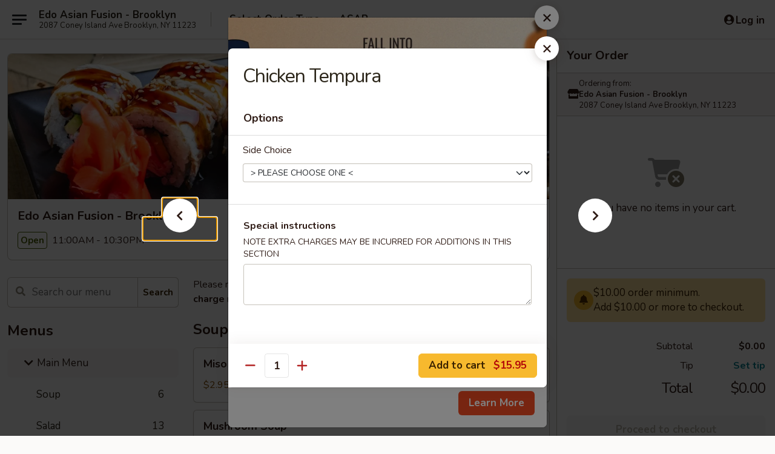

--- FILE ---
content_type: text/html; charset=UTF-8
request_url: https://www.edoasianfusion.com/order/main-menu/tempura/chicken-tempura
body_size: 43955
content:
<!DOCTYPE html>

<html class="no-js css-scroll" lang="en">
	<head>
		<meta charset="utf-8" />
		<meta http-equiv="X-UA-Compatible" content="IE=edge,chrome=1" />

				<title>Edo Asian Fusion - Brooklyn | Chicken Tempura | Tempura | Main Menu</title>
		<meta name="description" content="Order online for delivery and takeout: Chicken Tempura from Edo Asian Fusion - Brooklyn. Serving the best Asian fusion in Brooklyn, NY." />		<meta name="keywords" content="edo asian fusion, edo asian fusion brooklyn, edo asian fusion menu, brooklyn japanese delivery, brooklyn japanese food, brooklyn japanese restaurants, japanese delivery, best japanese food in brooklyn, japanese restaurants in brooklyn, japanese restaurants near me, japanese food near me, brookly asian restaurants, asian restaurants in brooklyn, best asian food in brooklyn, asian food near me, brooklyn sushi delivery, brooklyn sushi, brooklyn sushi restaurants, sushi delivery, best sushi in brooklyn, sushi restaurants in brooklyn, sushi restaurants near me, sushi near me" />		<meta name="viewport" content="width=device-width, initial-scale=1.0">

		<meta property="og:type" content="website">
		<meta property="og:title" content="Edo Asian Fusion - Brooklyn | Chicken Tempura | Tempura | Main Menu">
		<meta property="og:description" content="Order online for delivery and takeout: Chicken Tempura from Edo Asian Fusion - Brooklyn. Serving the best Asian fusion in Brooklyn, NY.">

		<meta name="twitter:card" content="summary_large_image">
		<meta name="twitter:title" content="Edo Asian Fusion - Brooklyn | Chicken Tempura | Tempura | Main Menu">
		<meta name="twitter:description" content="Order online for delivery and takeout: Chicken Tempura from Edo Asian Fusion - Brooklyn. Serving the best Asian fusion in Brooklyn, NY.">
					<meta property="og:image" content="https://imagedelivery.net/9lr8zq_Jvl7h6OFWqEi9IA/e8951b3c-d783-492e-5402-9f6afdbad900/public" />
			<meta name="twitter:image" content="https://imagedelivery.net/9lr8zq_Jvl7h6OFWqEi9IA/e8951b3c-d783-492e-5402-9f6afdbad900/public" />
		
		<meta name="apple-mobile-web-app-status-bar-style" content="black">
		<meta name="mobile-web-app-capable" content="yes">
					<link rel="canonical" href="https://www.edoasianfusion.com/order/main-menu/tempura/chicken-tempura"/>
						<link rel="shortcut icon" href="https://imagedelivery.net/9lr8zq_Jvl7h6OFWqEi9IA/f390d5bd-e9d0-4173-7ec0-7f60bfa49f00/public" type="image/png" />
			
		<link type="text/css" rel="stylesheet" href="/min/g=css4.0&amp;1761152037" />
		<link rel="stylesheet" href="//ajax.googleapis.com/ajax/libs/jqueryui/1.10.1/themes/base/minified/jquery-ui.min.css" />
		<link href='//fonts.googleapis.com/css?family=Open+Sans:400italic,400,700' rel='stylesheet' type='text/css' />
		<script src="https://kit.fontawesome.com/a4edb6363d.js" crossorigin="anonymous"></script>

		<style>
								.home_hero, .menu_hero{ background-image: url(https://imagedelivery.net/9lr8zq_Jvl7h6OFWqEi9IA/cb529bca-6f3f-4aad-7645-990cdae1f400/public); }
					@media
					(-webkit-min-device-pixel-ratio: 1.25),
					(min-resolution: 120dpi){
						/* Retina header*/
						.home_hero, .menu_hero{ background-image: url(https://imagedelivery.net/9lr8zq_Jvl7h6OFWqEi9IA/890db0f1-34e6-42f9-1326-2abc0b5fcb00/public); }
					}
															/*body{  } */

					
		</style>

		
		<script type="text/javascript">
			var UrlTag = "edoasianfusionbrooklyn";
			var template = 'defaultv4';
			var formname = 'ordering3';
			var menulink = 'https://www.edoasianfusion.com/order/main-menu';
			var checkoutlink = 'https://www.edoasianfusion.com/checkout';
		</script>
		<script>
			/* http://writing.colin-gourlay.com/safely-using-ready-before-including-jquery/ */
			(function(w,d,u){w.readyQ=[];w.bindReadyQ=[];function p(x,y){if(x=="ready"){w.bindReadyQ.push(y);}else{w.readyQ.push(x);}};var a={ready:p,bind:p};w.$=w.jQuery=function(f){if(f===d||f===u){return a}else{p(f)}}})(window,document)
		</script>

		<script type="application/ld+json">{
    "@context": "http://schema.org",
    "@type": "Menu",
    "url": "https://www.edoasianfusion.com/order/main-menu",
    "mainEntityOfPage": "https://www.edoasianfusion.com/order/main-menu",
    "inLanguage": "English",
    "name": "Main Menu",
    "description": "Please note: requests for additional items or special preparation may incur an <b>extra charge</b> not calculated on your online order.",
    "hasMenuSection": [
        {
            "@type": "MenuSection",
            "url": "https://www.edoasianfusion.com/order/main-menu/tempura",
            "name": "Tempura",
            "description": "Served w. miso soup or salad & rice",
            "hasMenuItem": [
                {
                    "@type": "MenuItem",
                    "name": "Chicken Tempura",
                    "url": "https://www.edoasianfusion.com/order/main-menu/tempura/chicken-tempura"
                }
            ]
        }
    ]
}</script>
<!-- Google Tag Manager -->
<script>
	window.dataLayer = window.dataLayer || [];
	let data = {
		account: 'edoasianfusionbrooklyn',
		context: 'direct',
		templateVersion: 4,
		rid: 66	}
			data.promotions = "Fall into Asian Flavors";
		dataLayer.push(data);
	(function(w,d,s,l,i){w[l]=w[l]||[];w[l].push({'gtm.start':
		new Date().getTime(),event:'gtm.js'});var f=d.getElementsByTagName(s)[0],
		j=d.createElement(s),dl=l!='dataLayer'?'&l='+l:'';j.async=true;j.src=
		'https://www.googletagmanager.com/gtm.js?id='+i+dl;f.parentNode.insertBefore(j,f);
		})(window,document,'script','dataLayer','GTM-K9P93M');

	function gtag() { dataLayer.push(arguments); }
</script>

			<script async src="https://www.googletagmanager.com/gtag/js?id=G-WRCP7KPTY3"></script>
	
	<script>
		
		gtag('js', new Date());

		
					gtag('config', "G-WRCP7KPTY3");
		
			</script>


					<meta name="smartbanner:title" content="Edo Asian Fusion - Brooklyn">
					<meta name="smartbanner:author" content="Online Ordering">
					<meta name="smartbanner:price" content="FREE">
					<meta name="smartbanner:price-suffix-google" content=" ">
					<meta name="smartbanner:button" content="VIEW">
					<meta name="smartbanner:button-url-google" content="https://play.google.com/store/apps/details?id=com.chinesemenuonline.edoasianfusionbrooklyn">
					<meta name="smartbanner:enabled-platforms" content="android">
											<meta name="smartbanner:icon-google" content="https://ehc-west-0-bucket.s3.us-west-2.amazonaws.com/web/documents/edoasianfusionbrooklyn/">
							<link href="https://fonts.googleapis.com/css?family=Open+Sans:400,600,700|Nunito:400,700" rel="stylesheet" />
	</head>

	<body
		data-event-on:customer_registered="window.location.reload()"
		data-event-on:customer_logged_in="window.location.reload()"
		data-event-on:customer_logged_out="window.location.reload()"
	>
		<a class="skip-to-content-link" href="#main">Skip to content</a>
				<!-- Google Tag Manager (noscript) -->
		<noscript><iframe src="https://www.googletagmanager.com/ns.html?id=GTM-K9P93M" height="0" width="0" style="display:none;visibility:hidden"></iframe></noscript>
		<!-- End Google Tag Manager (noscript) -->
						<!-- wrapper starts -->
		<div class="wrapper">
			<div style="grid-area: header-announcements">
				<div id="upgradeBrowserBanner" class="alert alert-warning mb-0 rounded-0 py-4" style="display:none;">
	<div class="alert-icon"><i class="fas fa-warning" aria-hidden="true"></i></div>
	<div>
		<strong>We're sorry, but the Web browser you are using is not supported.</strong> <br/> Please upgrade your browser or try a different one to use this Website. Supported browsers include:<br/>
		<ul class="list-unstyled">
			<li class="mt-2"><a href="https://www.google.com/chrome" target="_blank" class="simple-link"><i class="fab fa-chrome"></i> Chrome</a></li>
			<li class="mt-2"><a href="https://www.mozilla.com/firefox/upgrade.html" target="_blank" class="simple-link"><i class="fab fa-firefox"></i> Firefox</a></li>
			<li class="mt-2"><a href="https://www.microsoft.com/en-us/windows/microsoft-edge" target="_blank" class="simple-link"><i class="fab fa-edge"></i> Edge</a></li>
			<li class="mt-2"><a href="http://www.apple.com/safari/" target="_blank" class="simple-link"><i class="fab fa-safari"></i> Safari</a></li>
		</ul>
	</div>
</div>
<script>
	var ua = navigator.userAgent;
	var match = ua.match(/Firefox\/([0-9]+)\./);
	var firefoxVersion = match ? parseInt(match[1]) : 1000;
	var match = ua.match(/Chrome\/([0-9]+)\./);
	var chromeVersion = match ? parseInt(match[1]) : 1000;
	var isIE = ua.indexOf('MSIE') > -1 || ua.indexOf('Trident') > -1;
	var upgradeBrowserBanner = document.getElementById('upgradeBrowserBanner');
	var isMatchesSupported = typeof(upgradeBrowserBanner.matches)!="undefined";
	var isEntriesSupported = typeof(Object.entries)!="undefined";
	//Safari version is verified with isEntriesSupported
	if (isIE || !isMatchesSupported || !isEntriesSupported || firefoxVersion <= 46 || chromeVersion <= 53) {
		upgradeBrowserBanner.style.display = 'flex';
	}
</script>				
				<!-- get closed sign if applicable. -->
				
				
							</div>

						<div class="headerAndWtype" style="grid-area: header">
				<!-- Header Starts -->
				<header class="header">
										<div class="d-flex flex-column align-items-start flex-md-row align-items-md-center">
												<div class="logo_name_alt flex-shrink-0 d-flex align-items-center align-self-stretch pe-6 pe-md-0">
							
	<button
		type="button"
		class="eds_button btn btn-outline eds_button--shape-default eds_menu_button"
		data-bs-toggle="offcanvas" data-bs-target="#side-menu" aria-controls="side-menu" aria-label="Main menu"	><span aria-hidden="true"></span> <span aria-hidden="true"></span> <span aria-hidden="true"></span></button>

	
							<div class="d-flex flex-column align-items-center mx-auto align-items-md-start mx-md-0">
								<a
									class="eds-display-text-title-xs text-truncate title-container"
									href="https://www.edoasianfusion.com"
								>
									Edo Asian Fusion - Brooklyn								</a>

																	<span class="eds-copy-text-s-regular text-center text-md-start address-container" title="2087 Coney Island Ave Brooklyn, NY 11223">
										2087 Coney Island Ave Brooklyn, NY 11223									</span>
															</div>
						</div>

																			<div class="eds-display-text-title-s d-none d-md-block border-start mx-4" style="width: 0">&nbsp;</div>

							<div class="header_order_options d-flex align-items-center  w-100 p-2p5 p-md-0">
																<div class="what">
									<button
	type="button"
	class="border-0 bg-transparent text-start"
	data-bs-toggle="modal"
	data-bs-target="#modal-order-options"
	aria-expanded="false"
	style="min-height: 44px"
>
	<div class="d-flex align-items-baseline gap-2">
		<div class="otype-name-label eds-copy-text-l-bold text-truncate" style="flex: 1" data-order-type-label>
			Select Order Type		</div>

		<i class="fa fa-fw fa-caret-down"></i>
	</div>

	<div
		class="otype-picker-label otype-address-label eds-interface-text-m-regular text-truncate hidden"
	>
			</div>
</button>

<script>
	$(function() {
		var $autoCompleteInputs = $('[data-autocomplete-address]');
		if ($autoCompleteInputs && $autoCompleteInputs.length) {
			$autoCompleteInputs.each(function() {
				let $input = $(this);
				let $deliveryAddressContainer = $input.parents('.deliveryAddressContainer').first();
				$input.autocomplete({
					source   : addressAC,
					minLength: 3,
					delay    : 300,
					select   : function(event, ui) {
						$.getJSON('/' + UrlTag + '/?form=addresslookup', {
							id: ui.item.id,
						}, function(data) {
							let location = data
							if (location.address.street.endsWith('Trl')) {
								location.address.street = location.address.street.replace('Trl', 'Trail')
							}
							let autoCompleteSuccess = $input.data('autocomplete-success');
							if (autoCompleteSuccess) {
								let autoCompleteSuccessFunction = window[autoCompleteSuccess];
								if (typeof autoCompleteSuccessFunction == "function") {
									autoCompleteSuccessFunction(location);
								}
							}

							let address = location.address

							$('#add-address-city, [data-autocompleted-city]').val(address.city)
							$('#add-address-state, [data-autocompleted-state]').val(address.stateCode)
							$('#add-address-zip, [data-autocompleted-zip]').val(address.postalCode)
							$('#add-address-latitude, [data-autocompleted-latitude]').val(location.position.lat)
							$('#add-address-longitude, [data-autocompleted-longitude]').val(location.position.lng)
							let streetAddress = (address.houseNumber || '') + ' ' + (address.street || '');
							$('#street-address-1, [data-autocompleted-street-address]').val(streetAddress)
							validateAddress($deliveryAddressContainer);
						})
					},
				})
				$input.attr('autocomplete', 'street-address')
			});
		}

		// autocomplete using Address autocomplete
		// jquery autocomplete needs 2 fields: title and value
		// id holds the LocationId which can be used at a later stage to get the coordinate of the selected choice
		function addressAC(query, callback) {
			//we don't actually want to search until they've entered the street number and at least one character
			words = query.term.trim().split(' ')
			if (words.length < 2) {
				return false
			}

			$.getJSON('/' + UrlTag + '/?form=addresssuggest', { q: query.term }, function(data) {
				var addresses = data.items
				addresses = addresses.map(addr => {
					if ((addr.address.label || '').endsWith('Trl')) {
						addr.address.label = addr.address.label.replace('Trl', 'Trail')
					}
					let streetAddress = (addr.address.label || '')
					return {
						label: streetAddress,
						value: streetAddress,
						id   : addr.id,
					}
				})

				return callback(addresses)
			})
		}

				$('[data-address-from-current-loc]').on('click', function(e) {
			let $streetAddressContainer = $(this).parents('.street-address-container').first();
			let $deliveryAddressContainer = $(this).parents('.deliveryAddressContainer').first();
			e.preventDefault();
			if(navigator.geolocation) {
				navigator.geolocation.getCurrentPosition(position => {
					$.getJSON('/' + UrlTag + '/?form=addresssuggest', {
						at: position.coords.latitude + "," + position.coords.longitude
					}, function(data) {
						let location = data.items[0];
						let address = location.address
						$streetAddressContainer.find('.input-street-address').val((address.houseNumber ? address.houseNumber : '') + ' ' + (address.street ? address.street : ''));
						$('#add-address-city').val(address.city ? address.city : '');
						$('#add-address-state').val(address.state ? address.state : '');
						$('#add-address-zip').val(address.postalCode ? address.postalCode : '');
						$('#add-address-latitude').val(location.position.lat ? location.position.lat : '');
						$('#add-address-longitude').val(location.position.lng ? location.position.lng : '');
						validateAddress($deliveryAddressContainer, 0);
					});
				});
			} else {
				alert("Geolocation is not supported by this browser!");
			}
		});
	});

	function autoCompleteSuccess(location)
	{
		if (location && location.address) {
			let address = location.address

			let streetAddress = (address.houseNumber || '') + ' ' + (address.street || '');
			$.ajax({
				url: '/' + UrlTag + '/?form=saveformfields',
				data: {
					'param_full~address_s_n_255': streetAddress + ', ' + address.city + ', ' + address.state,
					'param_street~address_s_n_255': streetAddress,
					'param_city_s_n_90': address.city,
					'param_state_s_n_2': address.state,
					'param_zip~code_z_n_10': address.postalCode,
				}
			});
		}
	}
</script>
								</div>

																									<div class="when showcheck_parent">
																				<div class="ordertimetypes ">
	<button
		type="button"
		class="border-0 bg-transparent text-start loadable-content"
		data-bs-toggle="modal"
		data-bs-target="#modal-order-time"
		aria-expanded="false"
		style="min-height: 44px"
		data-change-label-to-later-date
	>
		<div class="d-flex align-items-baseline gap-2">
			<div class="eds-copy-text-l-bold text-truncate flex-fill" data-otype-time-day>
								ASAP			</div>

			<i class="fa fa-fw fa-caret-down"></i>
		</div>

		<div
			class="otype-picker-label otype-picker-time eds-interface-text-m-regular text-truncate hidden"
			data-otype-time
		>
			Later		</div>
	</button>
</div>
									</div>
															</div>
						
												<div class="position-absolute top-0 end-0 pe-2 py-2p5">
							
	<div id="login-status" >
					
	<button
		type="button"
		class="eds_button btn btn-outline eds_button--shape-default px-2 text-nowrap"
		aria-label="Log in" style="color: currentColor" data-bs-toggle="modal" data-bs-target="#login-modal"	><i
		class="eds_icon fa fa-lg fa-fw fa-user-circle d-block d-lg-none"
		style="font-family: &quot;Font Awesome 5 Pro&quot;; "	></i>

	 <div class="d-none d-lg-flex align-items-baseline gap-2">
	<i
		class="eds_icon fa fa-fw fa-user-circle"
		style="font-family: &quot;Font Awesome 5 Pro&quot;; "	></i>

	<div class="profile-container text-truncate">Log in</div></div></button>

				</div>

							</div>
					</div>

															
	<aside		data-eds-id="69095467d29fb"
		class="eds_side_menu offcanvas offcanvas-start text-dark "
		tabindex="-1"
				id="side-menu" data-event-on:menu_selected="this.dispatchEvent(new CustomEvent('eds.hide'))" data-event-on:category_selected="this.dispatchEvent(new CustomEvent('eds.hide'))"	>
		
		<div class="eds_side_menu-body offcanvas-body d-flex flex-column p-0 css-scroll">
										<div
					class="eds_side_menu-close position-absolute top-0 end-0 pt-3 pe-3 "
					style="z-index: 1"
				>
					
	<button
		type="button"
		class="eds_button btn btn-outline-secondary eds_button--shape-circle"
		data-bs-dismiss="offcanvas" data-bs-target="[data-eds-id=&quot;69095467d29fb&quot;]" aria-label="Close"	><i
		class="eds_icon fa fa-fw fa-close"
		style="font-family: &quot;Font Awesome 5 Pro&quot;; "	></i></button>

					</div>
			
			<div class="restaurant-info border-bottom border-light p-3">
							<p class="eds-display-text-title-xs mb-0 me-2 pe-4">Edo Asian Fusion - Brooklyn</p>

			<div class="eds-copy-text-s-regular me-2 pe-4">
			2087 Coney Island Ave Brooklyn, NY 11223		</div>
						</div>

																	
	<div class="border-bottom border-light p-3">
					<h2 class="eds-display-text-title-m m-0 pb-3">
				Menus			</h2>
		
		
			<details
				class="eds_list eds_list--border-none" open				data-menu-id="9844"
									data-event-on:document_ready="this.open = localStorage.getItem('menu-open-9844') !== 'false'"
										onclick="localStorage.setItem('menu-open-9844', !this.open)"
							>
									<summary
						class="eds_list-item eds-copy-text-l-regular list-unstyled rounded-3 mb-1 px-3 px-lg-4 py-2p5 active"
						data-event-on:category_pinned="(category) => $(this).toggleClass('active', category.menuId === '9844')"
						tabindex="0"
					>
						
	<i
		class="eds_icon fas fa-fw fa-chevron-right"
		style="font-family: &quot;Font Awesome 5 Pro&quot;; "	></i>

	 Main Menu					</summary>
				
																		
									<a
						class="eds_list-item eds-copy-text-l-regular list-unstyled rounded-3 mb-1 px-3 px-lg-4 py-2p5 ps-5 ps-lg-5 d-flex "
						data-event-on:category_pinned="(category) => $(this).toggleClass('active', category.id === '119786')"
						href="https://www.edoasianfusion.com/order/main-menu/soup"
						onclick="if (!event.ctrlKey) {
							const currentMenuIsActive = false || $(this).closest('details').find('summary').hasClass('active');
							if (currentMenuIsActive) {
								app.event.emit('category_selected', { id: '119786' });
							} else {
								app.event.emit('menu_selected', { menu_id: '9844', menu_description: &quot;Please note: requests for additional items or special preparation may incur an &lt;b&gt;extra charge&lt;\/b&gt; not calculated on your online order.&quot;, category_id: '119786' });
							}
															return false;
													}"
					>
						Soup													<span class="ms-auto">6</span>
											</a>
									<a
						class="eds_list-item eds-copy-text-l-regular list-unstyled rounded-3 mb-1 px-3 px-lg-4 py-2p5 ps-5 ps-lg-5 d-flex "
						data-event-on:category_pinned="(category) => $(this).toggleClass('active', category.id === '119788')"
						href="https://www.edoasianfusion.com/order/main-menu/salad"
						onclick="if (!event.ctrlKey) {
							const currentMenuIsActive = false || $(this).closest('details').find('summary').hasClass('active');
							if (currentMenuIsActive) {
								app.event.emit('category_selected', { id: '119788' });
							} else {
								app.event.emit('menu_selected', { menu_id: '9844', menu_description: &quot;Please note: requests for additional items or special preparation may incur an &lt;b&gt;extra charge&lt;\/b&gt; not calculated on your online order.&quot;, category_id: '119788' });
							}
															return false;
													}"
					>
						Salad													<span class="ms-auto">13</span>
											</a>
									<a
						class="eds_list-item eds-copy-text-l-regular list-unstyled rounded-3 mb-1 px-3 px-lg-4 py-2p5 ps-5 ps-lg-5 d-flex "
						data-event-on:category_pinned="(category) => $(this).toggleClass('active', category.id === '119784')"
						href="https://www.edoasianfusion.com/order/main-menu/kitchen-appetizer"
						onclick="if (!event.ctrlKey) {
							const currentMenuIsActive = false || $(this).closest('details').find('summary').hasClass('active');
							if (currentMenuIsActive) {
								app.event.emit('category_selected', { id: '119784' });
							} else {
								app.event.emit('menu_selected', { menu_id: '9844', menu_description: &quot;Please note: requests for additional items or special preparation may incur an &lt;b&gt;extra charge&lt;\/b&gt; not calculated on your online order.&quot;, category_id: '119784' });
							}
															return false;
													}"
					>
						Kitchen Appetizer													<span class="ms-auto">21</span>
											</a>
									<a
						class="eds_list-item eds-copy-text-l-regular list-unstyled rounded-3 mb-1 px-3 px-lg-4 py-2p5 ps-5 ps-lg-5 d-flex "
						data-event-on:category_pinned="(category) => $(this).toggleClass('active', category.id === '285866')"
						href="https://www.edoasianfusion.com/order/main-menu/poke-bowl"
						onclick="if (!event.ctrlKey) {
							const currentMenuIsActive = false || $(this).closest('details').find('summary').hasClass('active');
							if (currentMenuIsActive) {
								app.event.emit('category_selected', { id: '285866' });
							} else {
								app.event.emit('menu_selected', { menu_id: '9844', menu_description: &quot;Please note: requests for additional items or special preparation may incur an &lt;b&gt;extra charge&lt;\/b&gt; not calculated on your online order.&quot;, category_id: '285866' });
							}
															return false;
													}"
					>
						Poke Bowl													<span class="ms-auto">6</span>
											</a>
									<a
						class="eds_list-item eds-copy-text-l-regular list-unstyled rounded-3 mb-1 px-3 px-lg-4 py-2p5 ps-5 ps-lg-5 d-flex "
						data-event-on:category_pinned="(category) => $(this).toggleClass('active', category.id === '119785')"
						href="https://www.edoasianfusion.com/order/main-menu/sushi-bar-appetizer"
						onclick="if (!event.ctrlKey) {
							const currentMenuIsActive = false || $(this).closest('details').find('summary').hasClass('active');
							if (currentMenuIsActive) {
								app.event.emit('category_selected', { id: '119785' });
							} else {
								app.event.emit('menu_selected', { menu_id: '9844', menu_description: &quot;Please note: requests for additional items or special preparation may incur an &lt;b&gt;extra charge&lt;\/b&gt; not calculated on your online order.&quot;, category_id: '119785' });
							}
															return false;
													}"
					>
						Sushi Bar Appetizer													<span class="ms-auto">19</span>
											</a>
									<a
						class="eds_list-item eds-copy-text-l-regular list-unstyled rounded-3 mb-1 px-3 px-lg-4 py-2p5 ps-5 ps-lg-5 d-flex "
						data-event-on:category_pinned="(category) => $(this).toggleClass('active', category.id === '119792')"
						href="https://www.edoasianfusion.com/order/main-menu/sushi-bar-entre"
						onclick="if (!event.ctrlKey) {
							const currentMenuIsActive = false || $(this).closest('details').find('summary').hasClass('active');
							if (currentMenuIsActive) {
								app.event.emit('category_selected', { id: '119792' });
							} else {
								app.event.emit('menu_selected', { menu_id: '9844', menu_description: &quot;Please note: requests for additional items or special preparation may incur an &lt;b&gt;extra charge&lt;\/b&gt; not calculated on your online order.&quot;, category_id: '119792' });
							}
															return false;
													}"
					>
						Sushi Bar Entrée													<span class="ms-auto">12</span>
											</a>
									<a
						class="eds_list-item eds-copy-text-l-regular list-unstyled rounded-3 mb-1 px-3 px-lg-4 py-2p5 ps-5 ps-lg-5 d-flex "
						data-event-on:category_pinned="(category) => $(this).toggleClass('active', category.id === '119789')"
						href="https://www.edoasianfusion.com/order/main-menu/a-la-carte-sushi-or-sashimi"
						onclick="if (!event.ctrlKey) {
							const currentMenuIsActive = false || $(this).closest('details').find('summary').hasClass('active');
							if (currentMenuIsActive) {
								app.event.emit('category_selected', { id: '119789' });
							} else {
								app.event.emit('menu_selected', { menu_id: '9844', menu_description: &quot;Please note: requests for additional items or special preparation may incur an &lt;b&gt;extra charge&lt;\/b&gt; not calculated on your online order.&quot;, category_id: '119789' });
							}
															return false;
													}"
					>
						A La Carte Sushi or Sashimi													<span class="ms-auto">26</span>
											</a>
									<a
						class="eds_list-item eds-copy-text-l-regular list-unstyled rounded-3 mb-1 px-3 px-lg-4 py-2p5 ps-5 ps-lg-5 d-flex "
						data-event-on:category_pinned="(category) => $(this).toggleClass('active', category.id === '119791')"
						href="https://www.edoasianfusion.com/order/main-menu/special-rolls"
						onclick="if (!event.ctrlKey) {
							const currentMenuIsActive = false || $(this).closest('details').find('summary').hasClass('active');
							if (currentMenuIsActive) {
								app.event.emit('category_selected', { id: '119791' });
							} else {
								app.event.emit('menu_selected', { menu_id: '9844', menu_description: &quot;Please note: requests for additional items or special preparation may incur an &lt;b&gt;extra charge&lt;\/b&gt; not calculated on your online order.&quot;, category_id: '119791' });
							}
															return false;
													}"
					>
						Special Rolls													<span class="ms-auto">37</span>
											</a>
									<a
						class="eds_list-item eds-copy-text-l-regular list-unstyled rounded-3 mb-1 px-3 px-lg-4 py-2p5 ps-5 ps-lg-5 d-flex "
						data-event-on:category_pinned="(category) => $(this).toggleClass('active', category.id === '119790')"
						href="https://www.edoasianfusion.com/order/main-menu/regular-roll"
						onclick="if (!event.ctrlKey) {
							const currentMenuIsActive = false || $(this).closest('details').find('summary').hasClass('active');
							if (currentMenuIsActive) {
								app.event.emit('category_selected', { id: '119790' });
							} else {
								app.event.emit('menu_selected', { menu_id: '9844', menu_description: &quot;Please note: requests for additional items or special preparation may incur an &lt;b&gt;extra charge&lt;\/b&gt; not calculated on your online order.&quot;, category_id: '119790' });
							}
															return false;
													}"
					>
						Regular Roll													<span class="ms-auto">33</span>
											</a>
									<a
						class="eds_list-item eds-copy-text-l-regular list-unstyled rounded-3 mb-1 px-3 px-lg-4 py-2p5 ps-5 ps-lg-5 d-flex "
						data-event-on:category_pinned="(category) => $(this).toggleClass('active', category.id === '119798')"
						href="https://www.edoasianfusion.com/order/main-menu/noodles"
						onclick="if (!event.ctrlKey) {
							const currentMenuIsActive = false || $(this).closest('details').find('summary').hasClass('active');
							if (currentMenuIsActive) {
								app.event.emit('category_selected', { id: '119798' });
							} else {
								app.event.emit('menu_selected', { menu_id: '9844', menu_description: &quot;Please note: requests for additional items or special preparation may incur an &lt;b&gt;extra charge&lt;\/b&gt; not calculated on your online order.&quot;, category_id: '119798' });
							}
															return false;
													}"
					>
						Noodles													<span class="ms-auto">10</span>
											</a>
									<a
						class="eds_list-item eds-copy-text-l-regular list-unstyled rounded-3 mb-1 px-3 px-lg-4 py-2p5 ps-5 ps-lg-5 d-flex "
						data-event-on:category_pinned="(category) => $(this).toggleClass('active', category.id === '119796')"
						href="https://www.edoasianfusion.com/order/main-menu/hibachi"
						onclick="if (!event.ctrlKey) {
							const currentMenuIsActive = false || $(this).closest('details').find('summary').hasClass('active');
							if (currentMenuIsActive) {
								app.event.emit('category_selected', { id: '119796' });
							} else {
								app.event.emit('menu_selected', { menu_id: '9844', menu_description: &quot;Please note: requests for additional items or special preparation may incur an &lt;b&gt;extra charge&lt;\/b&gt; not calculated on your online order.&quot;, category_id: '119796' });
							}
															return false;
													}"
					>
						Hibachi													<span class="ms-auto">6</span>
											</a>
									<a
						class="eds_list-item eds-copy-text-l-regular list-unstyled rounded-3 mb-1 px-3 px-lg-4 py-2p5 ps-5 ps-lg-5 d-flex active"
						data-event-on:category_pinned="(category) => $(this).toggleClass('active', category.id === '119797')"
						href="https://www.edoasianfusion.com/order/main-menu/tempura"
						onclick="if (!event.ctrlKey) {
							const currentMenuIsActive = false || $(this).closest('details').find('summary').hasClass('active');
							if (currentMenuIsActive) {
								app.event.emit('category_selected', { id: '119797' });
							} else {
								app.event.emit('menu_selected', { menu_id: '9844', menu_description: &quot;Please note: requests for additional items or special preparation may incur an &lt;b&gt;extra charge&lt;\/b&gt; not calculated on your online order.&quot;, category_id: '119797' });
							}
															return false;
													}"
					>
						Tempura													<span class="ms-auto">3</span>
											</a>
									<a
						class="eds_list-item eds-copy-text-l-regular list-unstyled rounded-3 mb-1 px-3 px-lg-4 py-2p5 ps-5 ps-lg-5 d-flex "
						data-event-on:category_pinned="(category) => $(this).toggleClass('active', category.id === '285865')"
						href="https://www.edoasianfusion.com/order/main-menu/katsu"
						onclick="if (!event.ctrlKey) {
							const currentMenuIsActive = false || $(this).closest('details').find('summary').hasClass('active');
							if (currentMenuIsActive) {
								app.event.emit('category_selected', { id: '285865' });
							} else {
								app.event.emit('menu_selected', { menu_id: '9844', menu_description: &quot;Please note: requests for additional items or special preparation may incur an &lt;b&gt;extra charge&lt;\/b&gt; not calculated on your online order.&quot;, category_id: '285865' });
							}
															return false;
													}"
					>
						Katsu													<span class="ms-auto">2</span>
											</a>
									<a
						class="eds_list-item eds-copy-text-l-regular list-unstyled rounded-3 mb-1 px-3 px-lg-4 py-2p5 ps-5 ps-lg-5 d-flex "
						data-event-on:category_pinned="(category) => $(this).toggleClass('active', category.id === '181025')"
						href="https://www.edoasianfusion.com/order/main-menu/thai-corner"
						onclick="if (!event.ctrlKey) {
							const currentMenuIsActive = false || $(this).closest('details').find('summary').hasClass('active');
							if (currentMenuIsActive) {
								app.event.emit('category_selected', { id: '181025' });
							} else {
								app.event.emit('menu_selected', { menu_id: '9844', menu_description: &quot;Please note: requests for additional items or special preparation may incur an &lt;b&gt;extra charge&lt;\/b&gt; not calculated on your online order.&quot;, category_id: '181025' });
							}
															return false;
													}"
					>
						Thai Corner													<span class="ms-auto">7</span>
											</a>
									<a
						class="eds_list-item eds-copy-text-l-regular list-unstyled rounded-3 mb-1 px-3 px-lg-4 py-2p5 ps-5 ps-lg-5 d-flex "
						data-event-on:category_pinned="(category) => $(this).toggleClass('active', category.id === '119795')"
						href="https://www.edoasianfusion.com/order/main-menu/teriyaki"
						onclick="if (!event.ctrlKey) {
							const currentMenuIsActive = false || $(this).closest('details').find('summary').hasClass('active');
							if (currentMenuIsActive) {
								app.event.emit('category_selected', { id: '119795' });
							} else {
								app.event.emit('menu_selected', { menu_id: '9844', menu_description: &quot;Please note: requests for additional items or special preparation may incur an &lt;b&gt;extra charge&lt;\/b&gt; not calculated on your online order.&quot;, category_id: '119795' });
							}
															return false;
													}"
					>
						Teriyaki													<span class="ms-auto">9</span>
											</a>
									<a
						class="eds_list-item eds-copy-text-l-regular list-unstyled rounded-3 mb-1 px-3 px-lg-4 py-2p5 ps-5 ps-lg-5 d-flex "
						data-event-on:category_pinned="(category) => $(this).toggleClass('active', category.id === '119799')"
						href="https://www.edoasianfusion.com/order/main-menu/fried-rice"
						onclick="if (!event.ctrlKey) {
							const currentMenuIsActive = false || $(this).closest('details').find('summary').hasClass('active');
							if (currentMenuIsActive) {
								app.event.emit('category_selected', { id: '119799' });
							} else {
								app.event.emit('menu_selected', { menu_id: '9844', menu_description: &quot;Please note: requests for additional items or special preparation may incur an &lt;b&gt;extra charge&lt;\/b&gt; not calculated on your online order.&quot;, category_id: '119799' });
							}
															return false;
													}"
					>
						Fried Rice													<span class="ms-auto">5</span>
											</a>
									<a
						class="eds_list-item eds-copy-text-l-regular list-unstyled rounded-3 mb-1 px-3 px-lg-4 py-2p5 ps-5 ps-lg-5 d-flex "
						data-event-on:category_pinned="(category) => $(this).toggleClass('active', category.id === '119793')"
						href="https://www.edoasianfusion.com/order/main-menu/asian-corner"
						onclick="if (!event.ctrlKey) {
							const currentMenuIsActive = false || $(this).closest('details').find('summary').hasClass('active');
							if (currentMenuIsActive) {
								app.event.emit('category_selected', { id: '119793' });
							} else {
								app.event.emit('menu_selected', { menu_id: '9844', menu_description: &quot;Please note: requests for additional items or special preparation may incur an &lt;b&gt;extra charge&lt;\/b&gt; not calculated on your online order.&quot;, category_id: '119793' });
							}
															return false;
													}"
					>
						Asian Corner													<span class="ms-auto">13</span>
											</a>
									<a
						class="eds_list-item eds-copy-text-l-regular list-unstyled rounded-3 mb-1 px-3 px-lg-4 py-2p5 ps-5 ps-lg-5 d-flex "
						data-event-on:category_pinned="(category) => $(this).toggleClass('active', category.id === '119794')"
						href="https://www.edoasianfusion.com/order/main-menu/chefs-special"
						onclick="if (!event.ctrlKey) {
							const currentMenuIsActive = false || $(this).closest('details').find('summary').hasClass('active');
							if (currentMenuIsActive) {
								app.event.emit('category_selected', { id: '119794' });
							} else {
								app.event.emit('menu_selected', { menu_id: '9844', menu_description: &quot;Please note: requests for additional items or special preparation may incur an &lt;b&gt;extra charge&lt;\/b&gt; not calculated on your online order.&quot;, category_id: '119794' });
							}
															return false;
													}"
					>
						Chef's Special													<span class="ms-auto">8</span>
											</a>
									<a
						class="eds_list-item eds-copy-text-l-regular list-unstyled rounded-3 mb-1 px-3 px-lg-4 py-2p5 ps-5 ps-lg-5 d-flex "
						data-event-on:category_pinned="(category) => $(this).toggleClass('active', category.id === '181027')"
						href="https://www.edoasianfusion.com/order/main-menu/party-tray"
						onclick="if (!event.ctrlKey) {
							const currentMenuIsActive = false || $(this).closest('details').find('summary').hasClass('active');
							if (currentMenuIsActive) {
								app.event.emit('category_selected', { id: '181027' });
							} else {
								app.event.emit('menu_selected', { menu_id: '9844', menu_description: &quot;Please note: requests for additional items or special preparation may incur an &lt;b&gt;extra charge&lt;\/b&gt; not calculated on your online order.&quot;, category_id: '181027' });
							}
															return false;
													}"
					>
						Party Tray													<span class="ms-auto">3</span>
											</a>
									<a
						class="eds_list-item eds-copy-text-l-regular list-unstyled rounded-3 mb-1 px-3 px-lg-4 py-2p5 ps-5 ps-lg-5 d-flex "
						data-event-on:category_pinned="(category) => $(this).toggleClass('active', category.id === '307112')"
						href="https://www.edoasianfusion.com/order/main-menu/party-tray-roll"
						onclick="if (!event.ctrlKey) {
							const currentMenuIsActive = false || $(this).closest('details').find('summary').hasClass('active');
							if (currentMenuIsActive) {
								app.event.emit('category_selected', { id: '307112' });
							} else {
								app.event.emit('menu_selected', { menu_id: '9844', menu_description: &quot;Please note: requests for additional items or special preparation may incur an &lt;b&gt;extra charge&lt;\/b&gt; not calculated on your online order.&quot;, category_id: '307112' });
							}
															return false;
													}"
					>
						Party Tray Roll													<span class="ms-auto">3</span>
											</a>
									<a
						class="eds_list-item eds-copy-text-l-regular list-unstyled rounded-3 mb-1 px-3 px-lg-4 py-2p5 ps-5 ps-lg-5 d-flex "
						data-event-on:category_pinned="(category) => $(this).toggleClass('active', category.id === '119804')"
						href="https://www.edoasianfusion.com/order/main-menu/side-orders"
						onclick="if (!event.ctrlKey) {
							const currentMenuIsActive = false || $(this).closest('details').find('summary').hasClass('active');
							if (currentMenuIsActive) {
								app.event.emit('category_selected', { id: '119804' });
							} else {
								app.event.emit('menu_selected', { menu_id: '9844', menu_description: &quot;Please note: requests for additional items or special preparation may incur an &lt;b&gt;extra charge&lt;\/b&gt; not calculated on your online order.&quot;, category_id: '119804' });
							}
															return false;
													}"
					>
						Side Orders													<span class="ms-auto">6</span>
											</a>
									<a
						class="eds_list-item eds-copy-text-l-regular list-unstyled rounded-3 mb-1 px-3 px-lg-4 py-2p5 ps-5 ps-lg-5 d-flex "
						data-event-on:category_pinned="(category) => $(this).toggleClass('active', category.id === '119802')"
						href="https://www.edoasianfusion.com/order/main-menu/desserts"
						onclick="if (!event.ctrlKey) {
							const currentMenuIsActive = false || $(this).closest('details').find('summary').hasClass('active');
							if (currentMenuIsActive) {
								app.event.emit('category_selected', { id: '119802' });
							} else {
								app.event.emit('menu_selected', { menu_id: '9844', menu_description: &quot;Please note: requests for additional items or special preparation may incur an &lt;b&gt;extra charge&lt;\/b&gt; not calculated on your online order.&quot;, category_id: '119802' });
							}
															return false;
													}"
					>
						Desserts													<span class="ms-auto">9</span>
											</a>
									<a
						class="eds_list-item eds-copy-text-l-regular list-unstyled rounded-3 mb-1 px-3 px-lg-4 py-2p5 ps-5 ps-lg-5 d-flex "
						data-event-on:category_pinned="(category) => $(this).toggleClass('active', category.id === '119803')"
						href="https://www.edoasianfusion.com/order/main-menu/drink"
						onclick="if (!event.ctrlKey) {
							const currentMenuIsActive = false || $(this).closest('details').find('summary').hasClass('active');
							if (currentMenuIsActive) {
								app.event.emit('category_selected', { id: '119803' });
							} else {
								app.event.emit('menu_selected', { menu_id: '9844', menu_description: &quot;Please note: requests for additional items or special preparation may incur an &lt;b&gt;extra charge&lt;\/b&gt; not calculated on your online order.&quot;, category_id: '119803' });
							}
															return false;
													}"
					>
						Drink													<span class="ms-auto">8</span>
											</a>
							</details>
		
			<details
				class="eds_list eds_list--border-none" open				data-menu-id="9866"
									data-event-on:document_ready="this.open = localStorage.getItem('menu-open-9866') !== 'false'"
										onclick="localStorage.setItem('menu-open-9866', !this.open)"
							>
									<summary
						class="eds_list-item eds-copy-text-l-regular list-unstyled rounded-3 mb-1 px-3 px-lg-4 py-2p5 "
						data-event-on:category_pinned="(category) => $(this).toggleClass('active', category.menuId === '9866')"
						tabindex="0"
					>
						
	<i
		class="eds_icon fas fa-fw fa-chevron-right"
		style="font-family: &quot;Font Awesome 5 Pro&quot;; "	></i>

	 Lunch Menu					</summary>
				
																		
									<a
						class="eds_list-item eds-copy-text-l-regular list-unstyled rounded-3 mb-1 px-3 px-lg-4 py-2p5 ps-5 ps-lg-5 d-flex "
						data-event-on:category_pinned="(category) => $(this).toggleClass('active', category.id === '119809')"
						href="https://www.edoasianfusion.com/order/lunch-menu/lunch-plate"
						onclick="if (!event.ctrlKey) {
							const currentMenuIsActive = false || $(this).closest('details').find('summary').hasClass('active');
							if (currentMenuIsActive) {
								app.event.emit('category_selected', { id: '119809' });
							} else {
								app.event.emit('menu_selected', { menu_id: '9866', menu_description: &quot;Everyday till 4.00 pm &lt;br&gt;&lt;br&gt;\nPlease note: requests for additional items or special preparation may incur an &lt;b&gt;extra charge&lt;\/b&gt; not calculated on your online order.&quot;, category_id: '119809' });
							}
															return false;
													}"
					>
						Lunch Plate													<span class="ms-auto">17</span>
											</a>
									<a
						class="eds_list-item eds-copy-text-l-regular list-unstyled rounded-3 mb-1 px-3 px-lg-4 py-2p5 ps-5 ps-lg-5 d-flex "
						data-event-on:category_pinned="(category) => $(this).toggleClass('active', category.id === '119810')"
						href="https://www.edoasianfusion.com/order/lunch-menu/lunch-bento-box"
						onclick="if (!event.ctrlKey) {
							const currentMenuIsActive = false || $(this).closest('details').find('summary').hasClass('active');
							if (currentMenuIsActive) {
								app.event.emit('category_selected', { id: '119810' });
							} else {
								app.event.emit('menu_selected', { menu_id: '9866', menu_description: &quot;Everyday till 4.00 pm &lt;br&gt;&lt;br&gt;\nPlease note: requests for additional items or special preparation may incur an &lt;b&gt;extra charge&lt;\/b&gt; not calculated on your online order.&quot;, category_id: '119810' });
							}
															return false;
													}"
					>
						Lunch Bento Box													<span class="ms-auto">13</span>
											</a>
									<a
						class="eds_list-item eds-copy-text-l-regular list-unstyled rounded-3 mb-1 px-3 px-lg-4 py-2p5 ps-5 ps-lg-5 d-flex "
						data-event-on:category_pinned="(category) => $(this).toggleClass('active', category.id === '119808')"
						href="https://www.edoasianfusion.com/order/lunch-menu/sushi-bar"
						onclick="if (!event.ctrlKey) {
							const currentMenuIsActive = false || $(this).closest('details').find('summary').hasClass('active');
							if (currentMenuIsActive) {
								app.event.emit('category_selected', { id: '119808' });
							} else {
								app.event.emit('menu_selected', { menu_id: '9866', menu_description: &quot;Everyday till 4.00 pm &lt;br&gt;&lt;br&gt;\nPlease note: requests for additional items or special preparation may incur an &lt;b&gt;extra charge&lt;\/b&gt; not calculated on your online order.&quot;, category_id: '119808' });
							}
															return false;
													}"
					>
						Sushi Bar													<span class="ms-auto">7</span>
											</a>
									<a
						class="eds_list-item eds-copy-text-l-regular list-unstyled rounded-3 mb-1 px-3 px-lg-4 py-2p5 ps-5 ps-lg-5 d-flex "
						data-event-on:category_pinned="(category) => $(this).toggleClass('active', category.id === '285862')"
						href="https://www.edoasianfusion.com/order/lunch-menu/side-orders"
						onclick="if (!event.ctrlKey) {
							const currentMenuIsActive = false || $(this).closest('details').find('summary').hasClass('active');
							if (currentMenuIsActive) {
								app.event.emit('category_selected', { id: '285862' });
							} else {
								app.event.emit('menu_selected', { menu_id: '9866', menu_description: &quot;Everyday till 4.00 pm &lt;br&gt;&lt;br&gt;\nPlease note: requests for additional items or special preparation may incur an &lt;b&gt;extra charge&lt;\/b&gt; not calculated on your online order.&quot;, category_id: '285862' });
							}
															return false;
													}"
					>
						Side Orders													<span class="ms-auto">6</span>
											</a>
									<a
						class="eds_list-item eds-copy-text-l-regular list-unstyled rounded-3 mb-1 px-3 px-lg-4 py-2p5 ps-5 ps-lg-5 d-flex "
						data-event-on:category_pinned="(category) => $(this).toggleClass('active', category.id === '285863')"
						href="https://www.edoasianfusion.com/order/lunch-menu/desserts"
						onclick="if (!event.ctrlKey) {
							const currentMenuIsActive = false || $(this).closest('details').find('summary').hasClass('active');
							if (currentMenuIsActive) {
								app.event.emit('category_selected', { id: '285863' });
							} else {
								app.event.emit('menu_selected', { menu_id: '9866', menu_description: &quot;Everyday till 4.00 pm &lt;br&gt;&lt;br&gt;\nPlease note: requests for additional items or special preparation may incur an &lt;b&gt;extra charge&lt;\/b&gt; not calculated on your online order.&quot;, category_id: '285863' });
							}
															return false;
													}"
					>
						Desserts													<span class="ms-auto">9</span>
											</a>
									<a
						class="eds_list-item eds-copy-text-l-regular list-unstyled rounded-3 mb-1 px-3 px-lg-4 py-2p5 ps-5 ps-lg-5 d-flex "
						data-event-on:category_pinned="(category) => $(this).toggleClass('active', category.id === '193425')"
						href="https://www.edoasianfusion.com/order/lunch-menu/drink"
						onclick="if (!event.ctrlKey) {
							const currentMenuIsActive = false || $(this).closest('details').find('summary').hasClass('active');
							if (currentMenuIsActive) {
								app.event.emit('category_selected', { id: '193425' });
							} else {
								app.event.emit('menu_selected', { menu_id: '9866', menu_description: &quot;Everyday till 4.00 pm &lt;br&gt;&lt;br&gt;\nPlease note: requests for additional items or special preparation may incur an &lt;b&gt;extra charge&lt;\/b&gt; not calculated on your online order.&quot;, category_id: '193425' });
							}
															return false;
													}"
					>
						Drink													<span class="ms-auto">8</span>
											</a>
							</details>
		
			</div>

						
																	<nav>
							<ul class="eds_list eds_list--border-none border-bottom">
	<li class="eds_list-item">
		<a class="d-block p-3 " href="https://www.edoasianfusion.com">
			Home		</a>
	</li>

				<li class="eds_list-item">
			<a class="d-block p-3 " href="https://www.edoasianfusion.com/Fall-into-Asian-Flavors-Sweepstakes">
				Fall into Asian Flavors Sweepstakes			</a>
		</li>
	
					<li class="eds_list-item">
					<a class="d-block p-3 " href="https://www.edoasianfusion.com/page/delivery-info" >
						Delivery Info					</a>
				</li>
			
			<li class="eds_list-item">
			<a class="d-block p-3 " href="https://www.edoasianfusion.com/locationinfo">
				Location &amp; Hours			</a>
		</li>
	
	<li class="eds_list-item">
		<a class="d-block p-3 " href="https://www.edoasianfusion.com/contact">
			Contact
		</a>
	</li>
</ul>
						</nav>

												<div class="eds-copy-text-s-regular p-3 d-lg-none">
								<ul class="list-unstyled">
							<li><a href="https://play.google.com/store/apps/details?id=com.chinesemenuonline.edoasianfusionbrooklyn"><img src="/web/default4.0/images/google-play-badge.svg" alt="Google Play App Store"></a></li>
			</ul>

<ul class="list-unstyled d-flex gap-2">
						<li><a href="https://www.yelp.com/biz/edo-asian-fusion-brooklyn" target="new" aria-label="Opens in new tab" title="Opens in new tab" class="icon" title="Yelp"><i class="fab fa-yelp"></i><span class="sr-only">Yelp</span></a></li>
				</ul>

<div><a href="http://chinesemenuonline.com">&copy; 2025 Online Ordering by Chinese Menu Online</a></div>
	<div>Discover the best Asian fusion restaurants with <a href="https://www.springroll.com" target="_blank" title="Opens in new tab" aria-label="Opens in new tab">Springroll</a></div>

<ul class="list-unstyled mb-0 pt-3">
	<li><a href="https://www.edoasianfusion.com/reportbug">Technical Support</a></li>
	<li><a href="https://www.edoasianfusion.com/privacy">Privacy Policy</a></li>
	<li><a href="https://www.edoasianfusion.com/tos">Terms of Service</a></li>
	<li><a href="https://www.edoasianfusion.com/accessibility">Accessibility</a></li>
</ul>

This site is protected by reCAPTCHA and the Google <a href="https://policies.google.com/privacy">Privacy Policy</a> and <a href="https://policies.google.com/terms">Terms of Service</a> apply.
						</div>		</div>

		<script>
		{
			const container = document.querySelector('[data-eds-id="69095467d29fb"]');

						['show', 'hide', 'toggle', 'dispose'].forEach((eventName) => {
				container.addEventListener(`eds.${eventName}`, (e) => {
					bootstrap.Offcanvas.getOrCreateInstance(container)[eventName](
						...(Array.isArray(e.detail) ? e.detail : [e.detail])
					);
				});
			});
		}
		</script>
	</aside>

					</header>
			</div>

										<div class="container p-0" style="grid-area: hero">
					<section class="hero">
												<div class="menu_hero backbgbox position-relative" role="img" aria-label="Image of food offered at the restaurant">
									<div class="logo">
		<a class="logo-image" href="https://www.edoasianfusion.com">
			<img
				src="https://imagedelivery.net/9lr8zq_Jvl7h6OFWqEi9IA/e8951b3c-d783-492e-5402-9f6afdbad900/public"
				srcset="https://imagedelivery.net/9lr8zq_Jvl7h6OFWqEi9IA/e8951b3c-d783-492e-5402-9f6afdbad900/public 1x, https://imagedelivery.net/9lr8zq_Jvl7h6OFWqEi9IA/e8951b3c-d783-492e-5402-9f6afdbad900/public 2x"				alt="Home"
			/>
		</a>
	</div>
						</div>

													<div class="p-3">
								<div class="pb-1">
									<h1 role="heading" aria-level="2" class="eds-display-text-title-s m-0 p-0">Edo Asian Fusion - Brooklyn</h1>
																	</div>

								<div class="d-sm-flex align-items-baseline">
																			<div class="mt-2">
											
	<span
		class="eds_label eds_label--variant-success eds-interface-text-m-bold me-1 text-nowrap"
			>
		Open	</span>

	11:00AM - 10:30PM										</div>
									
									<div class="d-flex gap-2 ms-sm-auto mt-2">
																					
					<a
				class="eds_button btn btn-outline-secondary btn-sm col text-nowrap"
				href="https://www.edoasianfusion.com/locationinfo?lid=7722"
							>
				
	<i
		class="eds_icon fa fa-fw fa-info-circle"
		style="font-family: &quot;Font Awesome 5 Pro&quot;; "	></i>

	 Store info
			</a>
		
												
																					
		<a
			class="eds_button btn btn-outline-secondary btn-sm col d-lg-none text-nowrap"
			href="tel:(718) 708-7111 "
					>
			
	<i
		class="eds_icon fa fa-fw fa-phone"
		style="font-family: &quot;Font Awesome 5 Pro&quot;; transform: scale(-1, 1); "	></i>

	 Call us
		</a>

												
																			</div>
								</div>
							</div>
											</section>
				</div>
			
						
										<div
					class="fixed_submit d-lg-none hidden pwa-pb-md-down"
					data-event-on:cart_updated="({ items }) => $(this).toggleClass('hidden', !items)"
				>
					<div
						data-async-on-event="order_type_updated, cart_updated"
						data-async-action="https://www.edoasianfusion.com//ajax/?form=minimum_order_value_warning&component=add_more"
						data-async-method="get"
					>
						
	<div
		class="eds_alert eds_alert--variant-warning eds_alert--size-sm eds_alert--width-full mb-0"
		role="alert"
		hidden	>
		
		
		<div class="flex-fill d-flex flex-column gap-1">
			
							<div class="eds-copy-text-m-regular">
					<div class="d-flex align-items-baseline gap-1"><i
		class="eds_icon fa fa-fw fa-info-circle"
		style="font-family: &quot;Font Awesome 5 Pro&quot;; "	></i>

	 <div >Add $10.00 or more to checkout.</div></div>				</div>
					</div>

			</div>

						</div>

					<div class="p-3">
						<button class="btn btn-primary btn-lg w-100" onclick="app.event.emit('show_cart')">
							View cart							<span
								class="eds-interface-text-m-regular"
								data-event-on:cart_updated="({ items, subtotal }) => {
									$(this).text(`(${items} ${items === 1 ? 'item' : 'items'}, ${subtotal})`);
								}"
							>
								(0 items, $0.00)
							</span>
						</button>
					</div>
				</div>
			
									<!-- Header ends -->
<main class="main_content menucategory_page pb-5" id="main">
	<div class="container">
		
		<div class="row menu_wrapper menu_category_wrapper ">
			<section class="col-xl-4 d-none d-xl-block">
				
				<div id="location-menu" data-event-on:menu_items_loaded="$(this).stickySidebar('updateSticky')">
					
		<form
			method="GET"
			role="search"
			action="https://www.edoasianfusion.com/search"
			class="d-none d-xl-block mb-4"			novalidate
			onsubmit="if (!this.checkValidity()) event.preventDefault()"
		>
			<div class="position-relative">
				
	<label
		data-eds-id="69095467d385e"
		class="eds_formfield eds_formfield--size-large eds_formfield--variant-primary eds-copy-text-m-regular w-100"
		class="w-100"	>
		
		<div class="position-relative d-flex flex-column">
							<div class="eds_formfield-error eds-interface-text-m-bold" style="order: 1000"></div>
			
							<div class="eds_formfield-icon">
					<i
		class="eds_icon fa fa-fw fa-search"
		style="font-family: &quot;Font Awesome 5 Pro&quot;; "	></i>				</div>
										<input
					type="search"
					class="eds-copy-text-l-regular  "
										placeholder="Search our menu" name="search" autocomplete="off" spellcheck="false" value="" required aria-label="Search our menu" style="padding-right: 4.5rem; padding-left: 2.5rem;"				/>

				
							
			
	<i
		class="eds_icon fa fa-fw eds_formfield-validation"
		style="font-family: &quot;Font Awesome 5 Pro&quot;; "	></i>

	
					</div>

		
		<script>
		{
			const container = document.querySelector('[data-eds-id="69095467d385e"]');
			const input = container.querySelector('input, textarea, select');
			const error = container.querySelector('.eds_formfield-error');

			
						input.addEventListener('eds.validation.reset', () => {
				input.removeAttribute('data-validation');
				input.setCustomValidity('');
				error.innerHTML = '';
			});

						input.addEventListener('eds.validation.hide', () => {
				input.removeAttribute('data-validation');
			});

						input.addEventListener('eds.validation.success', (e) => {
				input.setCustomValidity('');
				input.setAttribute('data-validation', '');
				error.innerHTML = '';
			});

						input.addEventListener('eds.validation.warning', (e) => {
				input.setCustomValidity('');
				input.setAttribute('data-validation', '');
				error.innerHTML = e.detail;
			});

						input.addEventListener('eds.validation.error', (e) => {
				input.setCustomValidity(e.detail);
				input.checkValidity(); 				input.setAttribute('data-validation', '');
			});

			input.addEventListener('invalid', (e) => {
				error.innerHTML = input.validationMessage;
			});

								}
		</script>
	</label>

	
				<div class="position-absolute top-0 end-0">
					
	<button
		type="submit"
		class="eds_button btn btn-outline-secondary btn-sm eds_button--shape-default align-self-baseline rounded-0 rounded-end px-2"
		style="height: 50px; --bs-border-radius: 6px"	>Search</button>

					</div>
			</div>
		</form>

												
	<div >
					<h2 class="eds-display-text-title-m m-0 pb-3">
				Menus			</h2>
		
		
			<details
				class="eds_list eds_list--border-none" open				data-menu-id="9844"
							>
									<summary
						class="eds_list-item eds-copy-text-l-regular list-unstyled rounded-3 mb-1 px-3 px-lg-4 py-2p5 active"
						data-event-on:category_pinned="(category) => $(this).toggleClass('active', category.menuId === '9844')"
						tabindex="0"
					>
						
	<i
		class="eds_icon fas fa-fw fa-chevron-right"
		style="font-family: &quot;Font Awesome 5 Pro&quot;; "	></i>

	 Main Menu					</summary>
				
																		
									<a
						class="eds_list-item eds-copy-text-l-regular list-unstyled rounded-3 mb-1 px-3 px-lg-4 py-2p5 ps-5 ps-lg-5 d-flex "
						data-event-on:category_pinned="(category) => $(this).toggleClass('active', category.id === '119786')"
						href="https://www.edoasianfusion.com/order/main-menu/soup"
						onclick="if (!event.ctrlKey) {
							const currentMenuIsActive = false || $(this).closest('details').find('summary').hasClass('active');
							if (currentMenuIsActive) {
								app.event.emit('category_selected', { id: '119786' });
							} else {
								app.event.emit('menu_selected', { menu_id: '9844', menu_description: &quot;Please note: requests for additional items or special preparation may incur an &lt;b&gt;extra charge&lt;\/b&gt; not calculated on your online order.&quot;, category_id: '119786' });
							}
															return false;
													}"
					>
						Soup													<span class="ms-auto">6</span>
											</a>
									<a
						class="eds_list-item eds-copy-text-l-regular list-unstyled rounded-3 mb-1 px-3 px-lg-4 py-2p5 ps-5 ps-lg-5 d-flex "
						data-event-on:category_pinned="(category) => $(this).toggleClass('active', category.id === '119788')"
						href="https://www.edoasianfusion.com/order/main-menu/salad"
						onclick="if (!event.ctrlKey) {
							const currentMenuIsActive = false || $(this).closest('details').find('summary').hasClass('active');
							if (currentMenuIsActive) {
								app.event.emit('category_selected', { id: '119788' });
							} else {
								app.event.emit('menu_selected', { menu_id: '9844', menu_description: &quot;Please note: requests for additional items or special preparation may incur an &lt;b&gt;extra charge&lt;\/b&gt; not calculated on your online order.&quot;, category_id: '119788' });
							}
															return false;
													}"
					>
						Salad													<span class="ms-auto">13</span>
											</a>
									<a
						class="eds_list-item eds-copy-text-l-regular list-unstyled rounded-3 mb-1 px-3 px-lg-4 py-2p5 ps-5 ps-lg-5 d-flex "
						data-event-on:category_pinned="(category) => $(this).toggleClass('active', category.id === '119784')"
						href="https://www.edoasianfusion.com/order/main-menu/kitchen-appetizer"
						onclick="if (!event.ctrlKey) {
							const currentMenuIsActive = false || $(this).closest('details').find('summary').hasClass('active');
							if (currentMenuIsActive) {
								app.event.emit('category_selected', { id: '119784' });
							} else {
								app.event.emit('menu_selected', { menu_id: '9844', menu_description: &quot;Please note: requests for additional items or special preparation may incur an &lt;b&gt;extra charge&lt;\/b&gt; not calculated on your online order.&quot;, category_id: '119784' });
							}
															return false;
													}"
					>
						Kitchen Appetizer													<span class="ms-auto">21</span>
											</a>
									<a
						class="eds_list-item eds-copy-text-l-regular list-unstyled rounded-3 mb-1 px-3 px-lg-4 py-2p5 ps-5 ps-lg-5 d-flex "
						data-event-on:category_pinned="(category) => $(this).toggleClass('active', category.id === '285866')"
						href="https://www.edoasianfusion.com/order/main-menu/poke-bowl"
						onclick="if (!event.ctrlKey) {
							const currentMenuIsActive = false || $(this).closest('details').find('summary').hasClass('active');
							if (currentMenuIsActive) {
								app.event.emit('category_selected', { id: '285866' });
							} else {
								app.event.emit('menu_selected', { menu_id: '9844', menu_description: &quot;Please note: requests for additional items or special preparation may incur an &lt;b&gt;extra charge&lt;\/b&gt; not calculated on your online order.&quot;, category_id: '285866' });
							}
															return false;
													}"
					>
						Poke Bowl													<span class="ms-auto">6</span>
											</a>
									<a
						class="eds_list-item eds-copy-text-l-regular list-unstyled rounded-3 mb-1 px-3 px-lg-4 py-2p5 ps-5 ps-lg-5 d-flex "
						data-event-on:category_pinned="(category) => $(this).toggleClass('active', category.id === '119785')"
						href="https://www.edoasianfusion.com/order/main-menu/sushi-bar-appetizer"
						onclick="if (!event.ctrlKey) {
							const currentMenuIsActive = false || $(this).closest('details').find('summary').hasClass('active');
							if (currentMenuIsActive) {
								app.event.emit('category_selected', { id: '119785' });
							} else {
								app.event.emit('menu_selected', { menu_id: '9844', menu_description: &quot;Please note: requests for additional items or special preparation may incur an &lt;b&gt;extra charge&lt;\/b&gt; not calculated on your online order.&quot;, category_id: '119785' });
							}
															return false;
													}"
					>
						Sushi Bar Appetizer													<span class="ms-auto">19</span>
											</a>
									<a
						class="eds_list-item eds-copy-text-l-regular list-unstyled rounded-3 mb-1 px-3 px-lg-4 py-2p5 ps-5 ps-lg-5 d-flex "
						data-event-on:category_pinned="(category) => $(this).toggleClass('active', category.id === '119792')"
						href="https://www.edoasianfusion.com/order/main-menu/sushi-bar-entre"
						onclick="if (!event.ctrlKey) {
							const currentMenuIsActive = false || $(this).closest('details').find('summary').hasClass('active');
							if (currentMenuIsActive) {
								app.event.emit('category_selected', { id: '119792' });
							} else {
								app.event.emit('menu_selected', { menu_id: '9844', menu_description: &quot;Please note: requests for additional items or special preparation may incur an &lt;b&gt;extra charge&lt;\/b&gt; not calculated on your online order.&quot;, category_id: '119792' });
							}
															return false;
													}"
					>
						Sushi Bar Entrée													<span class="ms-auto">12</span>
											</a>
									<a
						class="eds_list-item eds-copy-text-l-regular list-unstyled rounded-3 mb-1 px-3 px-lg-4 py-2p5 ps-5 ps-lg-5 d-flex "
						data-event-on:category_pinned="(category) => $(this).toggleClass('active', category.id === '119789')"
						href="https://www.edoasianfusion.com/order/main-menu/a-la-carte-sushi-or-sashimi"
						onclick="if (!event.ctrlKey) {
							const currentMenuIsActive = false || $(this).closest('details').find('summary').hasClass('active');
							if (currentMenuIsActive) {
								app.event.emit('category_selected', { id: '119789' });
							} else {
								app.event.emit('menu_selected', { menu_id: '9844', menu_description: &quot;Please note: requests for additional items or special preparation may incur an &lt;b&gt;extra charge&lt;\/b&gt; not calculated on your online order.&quot;, category_id: '119789' });
							}
															return false;
													}"
					>
						A La Carte Sushi or Sashimi													<span class="ms-auto">26</span>
											</a>
									<a
						class="eds_list-item eds-copy-text-l-regular list-unstyled rounded-3 mb-1 px-3 px-lg-4 py-2p5 ps-5 ps-lg-5 d-flex "
						data-event-on:category_pinned="(category) => $(this).toggleClass('active', category.id === '119791')"
						href="https://www.edoasianfusion.com/order/main-menu/special-rolls"
						onclick="if (!event.ctrlKey) {
							const currentMenuIsActive = false || $(this).closest('details').find('summary').hasClass('active');
							if (currentMenuIsActive) {
								app.event.emit('category_selected', { id: '119791' });
							} else {
								app.event.emit('menu_selected', { menu_id: '9844', menu_description: &quot;Please note: requests for additional items or special preparation may incur an &lt;b&gt;extra charge&lt;\/b&gt; not calculated on your online order.&quot;, category_id: '119791' });
							}
															return false;
													}"
					>
						Special Rolls													<span class="ms-auto">37</span>
											</a>
									<a
						class="eds_list-item eds-copy-text-l-regular list-unstyled rounded-3 mb-1 px-3 px-lg-4 py-2p5 ps-5 ps-lg-5 d-flex "
						data-event-on:category_pinned="(category) => $(this).toggleClass('active', category.id === '119790')"
						href="https://www.edoasianfusion.com/order/main-menu/regular-roll"
						onclick="if (!event.ctrlKey) {
							const currentMenuIsActive = false || $(this).closest('details').find('summary').hasClass('active');
							if (currentMenuIsActive) {
								app.event.emit('category_selected', { id: '119790' });
							} else {
								app.event.emit('menu_selected', { menu_id: '9844', menu_description: &quot;Please note: requests for additional items or special preparation may incur an &lt;b&gt;extra charge&lt;\/b&gt; not calculated on your online order.&quot;, category_id: '119790' });
							}
															return false;
													}"
					>
						Regular Roll													<span class="ms-auto">33</span>
											</a>
									<a
						class="eds_list-item eds-copy-text-l-regular list-unstyled rounded-3 mb-1 px-3 px-lg-4 py-2p5 ps-5 ps-lg-5 d-flex "
						data-event-on:category_pinned="(category) => $(this).toggleClass('active', category.id === '119798')"
						href="https://www.edoasianfusion.com/order/main-menu/noodles"
						onclick="if (!event.ctrlKey) {
							const currentMenuIsActive = false || $(this).closest('details').find('summary').hasClass('active');
							if (currentMenuIsActive) {
								app.event.emit('category_selected', { id: '119798' });
							} else {
								app.event.emit('menu_selected', { menu_id: '9844', menu_description: &quot;Please note: requests for additional items or special preparation may incur an &lt;b&gt;extra charge&lt;\/b&gt; not calculated on your online order.&quot;, category_id: '119798' });
							}
															return false;
													}"
					>
						Noodles													<span class="ms-auto">10</span>
											</a>
									<a
						class="eds_list-item eds-copy-text-l-regular list-unstyled rounded-3 mb-1 px-3 px-lg-4 py-2p5 ps-5 ps-lg-5 d-flex "
						data-event-on:category_pinned="(category) => $(this).toggleClass('active', category.id === '119796')"
						href="https://www.edoasianfusion.com/order/main-menu/hibachi"
						onclick="if (!event.ctrlKey) {
							const currentMenuIsActive = false || $(this).closest('details').find('summary').hasClass('active');
							if (currentMenuIsActive) {
								app.event.emit('category_selected', { id: '119796' });
							} else {
								app.event.emit('menu_selected', { menu_id: '9844', menu_description: &quot;Please note: requests for additional items or special preparation may incur an &lt;b&gt;extra charge&lt;\/b&gt; not calculated on your online order.&quot;, category_id: '119796' });
							}
															return false;
													}"
					>
						Hibachi													<span class="ms-auto">6</span>
											</a>
									<a
						class="eds_list-item eds-copy-text-l-regular list-unstyled rounded-3 mb-1 px-3 px-lg-4 py-2p5 ps-5 ps-lg-5 d-flex active"
						data-event-on:category_pinned="(category) => $(this).toggleClass('active', category.id === '119797')"
						href="https://www.edoasianfusion.com/order/main-menu/tempura"
						onclick="if (!event.ctrlKey) {
							const currentMenuIsActive = false || $(this).closest('details').find('summary').hasClass('active');
							if (currentMenuIsActive) {
								app.event.emit('category_selected', { id: '119797' });
							} else {
								app.event.emit('menu_selected', { menu_id: '9844', menu_description: &quot;Please note: requests for additional items or special preparation may incur an &lt;b&gt;extra charge&lt;\/b&gt; not calculated on your online order.&quot;, category_id: '119797' });
							}
															return false;
													}"
					>
						Tempura													<span class="ms-auto">3</span>
											</a>
									<a
						class="eds_list-item eds-copy-text-l-regular list-unstyled rounded-3 mb-1 px-3 px-lg-4 py-2p5 ps-5 ps-lg-5 d-flex "
						data-event-on:category_pinned="(category) => $(this).toggleClass('active', category.id === '285865')"
						href="https://www.edoasianfusion.com/order/main-menu/katsu"
						onclick="if (!event.ctrlKey) {
							const currentMenuIsActive = false || $(this).closest('details').find('summary').hasClass('active');
							if (currentMenuIsActive) {
								app.event.emit('category_selected', { id: '285865' });
							} else {
								app.event.emit('menu_selected', { menu_id: '9844', menu_description: &quot;Please note: requests for additional items or special preparation may incur an &lt;b&gt;extra charge&lt;\/b&gt; not calculated on your online order.&quot;, category_id: '285865' });
							}
															return false;
													}"
					>
						Katsu													<span class="ms-auto">2</span>
											</a>
									<a
						class="eds_list-item eds-copy-text-l-regular list-unstyled rounded-3 mb-1 px-3 px-lg-4 py-2p5 ps-5 ps-lg-5 d-flex "
						data-event-on:category_pinned="(category) => $(this).toggleClass('active', category.id === '181025')"
						href="https://www.edoasianfusion.com/order/main-menu/thai-corner"
						onclick="if (!event.ctrlKey) {
							const currentMenuIsActive = false || $(this).closest('details').find('summary').hasClass('active');
							if (currentMenuIsActive) {
								app.event.emit('category_selected', { id: '181025' });
							} else {
								app.event.emit('menu_selected', { menu_id: '9844', menu_description: &quot;Please note: requests for additional items or special preparation may incur an &lt;b&gt;extra charge&lt;\/b&gt; not calculated on your online order.&quot;, category_id: '181025' });
							}
															return false;
													}"
					>
						Thai Corner													<span class="ms-auto">7</span>
											</a>
									<a
						class="eds_list-item eds-copy-text-l-regular list-unstyled rounded-3 mb-1 px-3 px-lg-4 py-2p5 ps-5 ps-lg-5 d-flex "
						data-event-on:category_pinned="(category) => $(this).toggleClass('active', category.id === '119795')"
						href="https://www.edoasianfusion.com/order/main-menu/teriyaki"
						onclick="if (!event.ctrlKey) {
							const currentMenuIsActive = false || $(this).closest('details').find('summary').hasClass('active');
							if (currentMenuIsActive) {
								app.event.emit('category_selected', { id: '119795' });
							} else {
								app.event.emit('menu_selected', { menu_id: '9844', menu_description: &quot;Please note: requests for additional items or special preparation may incur an &lt;b&gt;extra charge&lt;\/b&gt; not calculated on your online order.&quot;, category_id: '119795' });
							}
															return false;
													}"
					>
						Teriyaki													<span class="ms-auto">9</span>
											</a>
									<a
						class="eds_list-item eds-copy-text-l-regular list-unstyled rounded-3 mb-1 px-3 px-lg-4 py-2p5 ps-5 ps-lg-5 d-flex "
						data-event-on:category_pinned="(category) => $(this).toggleClass('active', category.id === '119799')"
						href="https://www.edoasianfusion.com/order/main-menu/fried-rice"
						onclick="if (!event.ctrlKey) {
							const currentMenuIsActive = false || $(this).closest('details').find('summary').hasClass('active');
							if (currentMenuIsActive) {
								app.event.emit('category_selected', { id: '119799' });
							} else {
								app.event.emit('menu_selected', { menu_id: '9844', menu_description: &quot;Please note: requests for additional items or special preparation may incur an &lt;b&gt;extra charge&lt;\/b&gt; not calculated on your online order.&quot;, category_id: '119799' });
							}
															return false;
													}"
					>
						Fried Rice													<span class="ms-auto">5</span>
											</a>
									<a
						class="eds_list-item eds-copy-text-l-regular list-unstyled rounded-3 mb-1 px-3 px-lg-4 py-2p5 ps-5 ps-lg-5 d-flex "
						data-event-on:category_pinned="(category) => $(this).toggleClass('active', category.id === '119793')"
						href="https://www.edoasianfusion.com/order/main-menu/asian-corner"
						onclick="if (!event.ctrlKey) {
							const currentMenuIsActive = false || $(this).closest('details').find('summary').hasClass('active');
							if (currentMenuIsActive) {
								app.event.emit('category_selected', { id: '119793' });
							} else {
								app.event.emit('menu_selected', { menu_id: '9844', menu_description: &quot;Please note: requests for additional items or special preparation may incur an &lt;b&gt;extra charge&lt;\/b&gt; not calculated on your online order.&quot;, category_id: '119793' });
							}
															return false;
													}"
					>
						Asian Corner													<span class="ms-auto">13</span>
											</a>
									<a
						class="eds_list-item eds-copy-text-l-regular list-unstyled rounded-3 mb-1 px-3 px-lg-4 py-2p5 ps-5 ps-lg-5 d-flex "
						data-event-on:category_pinned="(category) => $(this).toggleClass('active', category.id === '119794')"
						href="https://www.edoasianfusion.com/order/main-menu/chefs-special"
						onclick="if (!event.ctrlKey) {
							const currentMenuIsActive = false || $(this).closest('details').find('summary').hasClass('active');
							if (currentMenuIsActive) {
								app.event.emit('category_selected', { id: '119794' });
							} else {
								app.event.emit('menu_selected', { menu_id: '9844', menu_description: &quot;Please note: requests for additional items or special preparation may incur an &lt;b&gt;extra charge&lt;\/b&gt; not calculated on your online order.&quot;, category_id: '119794' });
							}
															return false;
													}"
					>
						Chef's Special													<span class="ms-auto">8</span>
											</a>
									<a
						class="eds_list-item eds-copy-text-l-regular list-unstyled rounded-3 mb-1 px-3 px-lg-4 py-2p5 ps-5 ps-lg-5 d-flex "
						data-event-on:category_pinned="(category) => $(this).toggleClass('active', category.id === '181027')"
						href="https://www.edoasianfusion.com/order/main-menu/party-tray"
						onclick="if (!event.ctrlKey) {
							const currentMenuIsActive = false || $(this).closest('details').find('summary').hasClass('active');
							if (currentMenuIsActive) {
								app.event.emit('category_selected', { id: '181027' });
							} else {
								app.event.emit('menu_selected', { menu_id: '9844', menu_description: &quot;Please note: requests for additional items or special preparation may incur an &lt;b&gt;extra charge&lt;\/b&gt; not calculated on your online order.&quot;, category_id: '181027' });
							}
															return false;
													}"
					>
						Party Tray													<span class="ms-auto">3</span>
											</a>
									<a
						class="eds_list-item eds-copy-text-l-regular list-unstyled rounded-3 mb-1 px-3 px-lg-4 py-2p5 ps-5 ps-lg-5 d-flex "
						data-event-on:category_pinned="(category) => $(this).toggleClass('active', category.id === '307112')"
						href="https://www.edoasianfusion.com/order/main-menu/party-tray-roll"
						onclick="if (!event.ctrlKey) {
							const currentMenuIsActive = false || $(this).closest('details').find('summary').hasClass('active');
							if (currentMenuIsActive) {
								app.event.emit('category_selected', { id: '307112' });
							} else {
								app.event.emit('menu_selected', { menu_id: '9844', menu_description: &quot;Please note: requests for additional items or special preparation may incur an &lt;b&gt;extra charge&lt;\/b&gt; not calculated on your online order.&quot;, category_id: '307112' });
							}
															return false;
													}"
					>
						Party Tray Roll													<span class="ms-auto">3</span>
											</a>
									<a
						class="eds_list-item eds-copy-text-l-regular list-unstyled rounded-3 mb-1 px-3 px-lg-4 py-2p5 ps-5 ps-lg-5 d-flex "
						data-event-on:category_pinned="(category) => $(this).toggleClass('active', category.id === '119804')"
						href="https://www.edoasianfusion.com/order/main-menu/side-orders"
						onclick="if (!event.ctrlKey) {
							const currentMenuIsActive = false || $(this).closest('details').find('summary').hasClass('active');
							if (currentMenuIsActive) {
								app.event.emit('category_selected', { id: '119804' });
							} else {
								app.event.emit('menu_selected', { menu_id: '9844', menu_description: &quot;Please note: requests for additional items or special preparation may incur an &lt;b&gt;extra charge&lt;\/b&gt; not calculated on your online order.&quot;, category_id: '119804' });
							}
															return false;
													}"
					>
						Side Orders													<span class="ms-auto">6</span>
											</a>
									<a
						class="eds_list-item eds-copy-text-l-regular list-unstyled rounded-3 mb-1 px-3 px-lg-4 py-2p5 ps-5 ps-lg-5 d-flex "
						data-event-on:category_pinned="(category) => $(this).toggleClass('active', category.id === '119802')"
						href="https://www.edoasianfusion.com/order/main-menu/desserts"
						onclick="if (!event.ctrlKey) {
							const currentMenuIsActive = false || $(this).closest('details').find('summary').hasClass('active');
							if (currentMenuIsActive) {
								app.event.emit('category_selected', { id: '119802' });
							} else {
								app.event.emit('menu_selected', { menu_id: '9844', menu_description: &quot;Please note: requests for additional items or special preparation may incur an &lt;b&gt;extra charge&lt;\/b&gt; not calculated on your online order.&quot;, category_id: '119802' });
							}
															return false;
													}"
					>
						Desserts													<span class="ms-auto">9</span>
											</a>
									<a
						class="eds_list-item eds-copy-text-l-regular list-unstyled rounded-3 mb-1 px-3 px-lg-4 py-2p5 ps-5 ps-lg-5 d-flex "
						data-event-on:category_pinned="(category) => $(this).toggleClass('active', category.id === '119803')"
						href="https://www.edoasianfusion.com/order/main-menu/drink"
						onclick="if (!event.ctrlKey) {
							const currentMenuIsActive = false || $(this).closest('details').find('summary').hasClass('active');
							if (currentMenuIsActive) {
								app.event.emit('category_selected', { id: '119803' });
							} else {
								app.event.emit('menu_selected', { menu_id: '9844', menu_description: &quot;Please note: requests for additional items or special preparation may incur an &lt;b&gt;extra charge&lt;\/b&gt; not calculated on your online order.&quot;, category_id: '119803' });
							}
															return false;
													}"
					>
						Drink													<span class="ms-auto">8</span>
											</a>
							</details>
		
			<details
				class="eds_list eds_list--border-none" 				data-menu-id="9866"
							>
									<summary
						class="eds_list-item eds-copy-text-l-regular list-unstyled rounded-3 mb-1 px-3 px-lg-4 py-2p5 "
						data-event-on:category_pinned="(category) => $(this).toggleClass('active', category.menuId === '9866')"
						tabindex="0"
					>
						
	<i
		class="eds_icon fas fa-fw fa-chevron-right"
		style="font-family: &quot;Font Awesome 5 Pro&quot;; "	></i>

	 Lunch Menu					</summary>
				
																		
									<a
						class="eds_list-item eds-copy-text-l-regular list-unstyled rounded-3 mb-1 px-3 px-lg-4 py-2p5 ps-5 ps-lg-5 d-flex "
						data-event-on:category_pinned="(category) => $(this).toggleClass('active', category.id === '119809')"
						href="https://www.edoasianfusion.com/order/lunch-menu/lunch-plate"
						onclick="if (!event.ctrlKey) {
							const currentMenuIsActive = false || $(this).closest('details').find('summary').hasClass('active');
							if (currentMenuIsActive) {
								app.event.emit('category_selected', { id: '119809' });
							} else {
								app.event.emit('menu_selected', { menu_id: '9866', menu_description: &quot;Everyday till 4.00 pm &lt;br&gt;&lt;br&gt;\nPlease note: requests for additional items or special preparation may incur an &lt;b&gt;extra charge&lt;\/b&gt; not calculated on your online order.&quot;, category_id: '119809' });
							}
															return false;
													}"
					>
						Lunch Plate													<span class="ms-auto">17</span>
											</a>
									<a
						class="eds_list-item eds-copy-text-l-regular list-unstyled rounded-3 mb-1 px-3 px-lg-4 py-2p5 ps-5 ps-lg-5 d-flex "
						data-event-on:category_pinned="(category) => $(this).toggleClass('active', category.id === '119810')"
						href="https://www.edoasianfusion.com/order/lunch-menu/lunch-bento-box"
						onclick="if (!event.ctrlKey) {
							const currentMenuIsActive = false || $(this).closest('details').find('summary').hasClass('active');
							if (currentMenuIsActive) {
								app.event.emit('category_selected', { id: '119810' });
							} else {
								app.event.emit('menu_selected', { menu_id: '9866', menu_description: &quot;Everyday till 4.00 pm &lt;br&gt;&lt;br&gt;\nPlease note: requests for additional items or special preparation may incur an &lt;b&gt;extra charge&lt;\/b&gt; not calculated on your online order.&quot;, category_id: '119810' });
							}
															return false;
													}"
					>
						Lunch Bento Box													<span class="ms-auto">13</span>
											</a>
									<a
						class="eds_list-item eds-copy-text-l-regular list-unstyled rounded-3 mb-1 px-3 px-lg-4 py-2p5 ps-5 ps-lg-5 d-flex "
						data-event-on:category_pinned="(category) => $(this).toggleClass('active', category.id === '119808')"
						href="https://www.edoasianfusion.com/order/lunch-menu/sushi-bar"
						onclick="if (!event.ctrlKey) {
							const currentMenuIsActive = false || $(this).closest('details').find('summary').hasClass('active');
							if (currentMenuIsActive) {
								app.event.emit('category_selected', { id: '119808' });
							} else {
								app.event.emit('menu_selected', { menu_id: '9866', menu_description: &quot;Everyday till 4.00 pm &lt;br&gt;&lt;br&gt;\nPlease note: requests for additional items or special preparation may incur an &lt;b&gt;extra charge&lt;\/b&gt; not calculated on your online order.&quot;, category_id: '119808' });
							}
															return false;
													}"
					>
						Sushi Bar													<span class="ms-auto">7</span>
											</a>
									<a
						class="eds_list-item eds-copy-text-l-regular list-unstyled rounded-3 mb-1 px-3 px-lg-4 py-2p5 ps-5 ps-lg-5 d-flex "
						data-event-on:category_pinned="(category) => $(this).toggleClass('active', category.id === '285862')"
						href="https://www.edoasianfusion.com/order/lunch-menu/side-orders"
						onclick="if (!event.ctrlKey) {
							const currentMenuIsActive = false || $(this).closest('details').find('summary').hasClass('active');
							if (currentMenuIsActive) {
								app.event.emit('category_selected', { id: '285862' });
							} else {
								app.event.emit('menu_selected', { menu_id: '9866', menu_description: &quot;Everyday till 4.00 pm &lt;br&gt;&lt;br&gt;\nPlease note: requests for additional items or special preparation may incur an &lt;b&gt;extra charge&lt;\/b&gt; not calculated on your online order.&quot;, category_id: '285862' });
							}
															return false;
													}"
					>
						Side Orders													<span class="ms-auto">6</span>
											</a>
									<a
						class="eds_list-item eds-copy-text-l-regular list-unstyled rounded-3 mb-1 px-3 px-lg-4 py-2p5 ps-5 ps-lg-5 d-flex "
						data-event-on:category_pinned="(category) => $(this).toggleClass('active', category.id === '285863')"
						href="https://www.edoasianfusion.com/order/lunch-menu/desserts"
						onclick="if (!event.ctrlKey) {
							const currentMenuIsActive = false || $(this).closest('details').find('summary').hasClass('active');
							if (currentMenuIsActive) {
								app.event.emit('category_selected', { id: '285863' });
							} else {
								app.event.emit('menu_selected', { menu_id: '9866', menu_description: &quot;Everyday till 4.00 pm &lt;br&gt;&lt;br&gt;\nPlease note: requests for additional items or special preparation may incur an &lt;b&gt;extra charge&lt;\/b&gt; not calculated on your online order.&quot;, category_id: '285863' });
							}
															return false;
													}"
					>
						Desserts													<span class="ms-auto">9</span>
											</a>
									<a
						class="eds_list-item eds-copy-text-l-regular list-unstyled rounded-3 mb-1 px-3 px-lg-4 py-2p5 ps-5 ps-lg-5 d-flex "
						data-event-on:category_pinned="(category) => $(this).toggleClass('active', category.id === '193425')"
						href="https://www.edoasianfusion.com/order/lunch-menu/drink"
						onclick="if (!event.ctrlKey) {
							const currentMenuIsActive = false || $(this).closest('details').find('summary').hasClass('active');
							if (currentMenuIsActive) {
								app.event.emit('category_selected', { id: '193425' });
							} else {
								app.event.emit('menu_selected', { menu_id: '9866', menu_description: &quot;Everyday till 4.00 pm &lt;br&gt;&lt;br&gt;\nPlease note: requests for additional items or special preparation may incur an &lt;b&gt;extra charge&lt;\/b&gt; not calculated on your online order.&quot;, category_id: '193425' });
							}
															return false;
													}"
					>
						Drink													<span class="ms-auto">8</span>
											</a>
							</details>
		
			</div>

					</div>
			</section>

			<div class="col-xl-8 menu_main" style="scroll-margin-top: calc(var(--eds-category-offset, 64) * 1px + 0.5rem)">
												<div class="tab-content" id="nav-tabContent">
					<div class="tab-pane fade show active" role="tabpanel">
						
						

													<ul
								class="nav nav-tabs css-scroll-hidden scroll-shadows-x d-xl-none flex-nowrap gap-1 px-3 px-md-4 px-lg-2p5 break-out"
								style="overflow-x: scroll; overflow-y: hidden; scroll-behavior: smooth; max-width: 100vw"
							>
																										<li class="nav-item eds-copy-text-l-bold">
										<a
											href="https://www.edoasianfusion.com/order/main-menu"
											class="nav-link active text-nowrap"
											aria-current="page"											onclick="if (!event.ctrlKey) { app.event.emit('menu_selected', { menu_id: '9844', menu_description: &quot;Please note: requests for additional items or special preparation may incur an &lt;b&gt;extra charge&lt;\/b&gt; not calculated on your online order.&quot; }); return false; }"
											data-event-on:menu_selected="(menu) => $(this).toggleClass('active', menu.menu_id === '9844')"
										>
											Main Menu										</a>
									</li>
																										<li class="nav-item eds-copy-text-l-bold">
										<a
											href="https://www.edoasianfusion.com/order/lunch-menu"
											class="nav-link  text-nowrap"
																						onclick="if (!event.ctrlKey) { app.event.emit('menu_selected', { menu_id: '9866', menu_description: &quot;Everyday till 4.00 pm &lt;br&gt;&lt;br&gt;\nPlease note: requests for additional items or special preparation may incur an &lt;b&gt;extra charge&lt;\/b&gt; not calculated on your online order.&quot; }); return false; }"
											data-event-on:menu_selected="(menu) => $(this).toggleClass('active', menu.menu_id === '9866')"
										>
											Lunch Menu										</a>
									</li>
															</ul>
						
						<div class="category-item d-xl-none mb-2p5 break-out">
							<div class="category-item_title d-flex">
								<button type="button" class="flex-fill border-0 bg-transparent p-0" data-bs-toggle="modal" data-bs-target="#category-modal">
									<p class="position-relative">
										
	<i
		class="eds_icon fas fa-sm fa-fw fa-signal-alt-3"
		style="font-family: &quot;Font Awesome 5 Pro&quot;; transform: translateY(-20%) rotate(90deg) scale(-1, 1); "	></i>

											<span
											data-event-on:category_pinned="(category) => {
												$(this).text(category.name);
												history.replaceState(null, '', category.url);
											}"
										>Tempura</span>
									</p>
								</button>

																	
	<button
		type="button"
		class="eds_button btn btn-outline-secondary btn-sm eds_button--shape-default border-0 me-2p5 my-1"
		aria-label="Toggle search" onclick="app.event.emit('toggle_search', !$(this).hasClass('active'))" data-event-on:toggle_search="(showSearch) =&gt; $(this).toggleClass('active', showSearch)"	><i
		class="eds_icon fa fa-fw fa-search"
		style="font-family: &quot;Font Awesome 5 Pro&quot;; "	></i></button>

																</div>

							
		<form
			method="GET"
			role="search"
			action="https://www.edoasianfusion.com/search"
			class="px-3 py-2p5 hidden" data-event-on:toggle_search="(showSearch) =&gt; {
									$(this).toggle(showSearch);
									if (showSearch) {
										$(this).find('input').trigger('focus');
									}
								}"			novalidate
			onsubmit="if (!this.checkValidity()) event.preventDefault()"
		>
			<div class="position-relative">
				
	<label
		data-eds-id="69095467d7a1c"
		class="eds_formfield eds_formfield--size-large eds_formfield--variant-primary eds-copy-text-m-regular w-100"
		class="w-100"	>
		
		<div class="position-relative d-flex flex-column">
							<div class="eds_formfield-error eds-interface-text-m-bold" style="order: 1000"></div>
			
							<div class="eds_formfield-icon">
					<i
		class="eds_icon fa fa-fw fa-search"
		style="font-family: &quot;Font Awesome 5 Pro&quot;; "	></i>				</div>
										<input
					type="search"
					class="eds-copy-text-l-regular  "
										placeholder="Search our menu" name="search" autocomplete="off" spellcheck="false" value="" required aria-label="Search our menu" style="padding-right: 4.5rem; padding-left: 2.5rem;"				/>

				
							
			
	<i
		class="eds_icon fa fa-fw eds_formfield-validation"
		style="font-family: &quot;Font Awesome 5 Pro&quot;; "	></i>

	
					</div>

		
		<script>
		{
			const container = document.querySelector('[data-eds-id="69095467d7a1c"]');
			const input = container.querySelector('input, textarea, select');
			const error = container.querySelector('.eds_formfield-error');

			
						input.addEventListener('eds.validation.reset', () => {
				input.removeAttribute('data-validation');
				input.setCustomValidity('');
				error.innerHTML = '';
			});

						input.addEventListener('eds.validation.hide', () => {
				input.removeAttribute('data-validation');
			});

						input.addEventListener('eds.validation.success', (e) => {
				input.setCustomValidity('');
				input.setAttribute('data-validation', '');
				error.innerHTML = '';
			});

						input.addEventListener('eds.validation.warning', (e) => {
				input.setCustomValidity('');
				input.setAttribute('data-validation', '');
				error.innerHTML = e.detail;
			});

						input.addEventListener('eds.validation.error', (e) => {
				input.setCustomValidity(e.detail);
				input.checkValidity(); 				input.setAttribute('data-validation', '');
			});

			input.addEventListener('invalid', (e) => {
				error.innerHTML = input.validationMessage;
			});

								}
		</script>
	</label>

	
				<div class="position-absolute top-0 end-0">
					
	<button
		type="submit"
		class="eds_button btn btn-outline-secondary btn-sm eds_button--shape-default align-self-baseline rounded-0 rounded-end px-2"
		style="height: 50px; --bs-border-radius: 6px"	>Search</button>

					</div>
			</div>
		</form>

								</div>

						<div class="mb-4"
							data-event-on:menu_selected="(menu) => {
								const hasDescription = menu.menu_description && menu.menu_description.trim() !== '';
								$(this).html(menu.menu_description || '').toggle(hasDescription);
							}"
							style="">Please note: requests for additional items or special preparation may incur an <b>extra charge</b> not calculated on your online order.						</div>

						<div
							data-async-on-event="menu_selected"
							data-async-block="this"
							data-async-method="get"
							data-async-action="https://www.edoasianfusion.com/ajax/?form=menu_items"
							data-async-then="({ data }) => {
								app.event.emit('menu_items_loaded');
								if (data.category_id != null) {
									app.event.emit('category_selected', { id: data.category_id });
								}
							}"
						>
										<div
				data-category-id="119786"
				data-category-name="Soup"
				data-category-url="https://www.edoasianfusion.com/order/main-menu/soup"
				data-category-menu-id="9844"
				style="scroll-margin-top: calc(var(--eds-category-offset, 64) * 1px + 0.5rem)"
				class="mb-4 pb-1"
			>
				<h2
					class="eds-display-text-title-m"
					data-event-on:category_selected="(category) => category.id === '119786' && app.nextTick(() => this.scrollIntoView({ behavior: Math.abs(this.getBoundingClientRect().top) > 2 * window.innerHeight ? 'instant' : 'auto' }))"
					style="scroll-margin-top: calc(var(--eds-category-offset, 64) * 1px + 0.5rem)"
				>Soup</h2>

				
				<div class="menucat_list mt-3">
					<ul role="menu">
						
	<li
		class="
			menuItem_1106853								"
			>
		<a
			href="https://www.edoasianfusion.com/order/main-menu/soup/miso-soup"
			role="button"
			data-bs-toggle="modal"
			data-bs-target="#add_menu_item"
			data-load-menu-item="1106853"
			data-category-id="119786"
			data-change-url-on-click="https://www.edoasianfusion.com/order/main-menu/soup/miso-soup"
			data-change-url-group="menuitem"
			data-parent-url="https://www.edoasianfusion.com/order/main-menu/soup"
		>
			<span class="sr-only">Miso Soup</span>
		</a>

		<div class="content">
			<h3>Miso Soup </h3>
			<p></p>
			<span class="menuitempreview_pricevalue">$2.95</span> 		</div>

			</li>

	<li
		class="
			menuItem_1106854								"
			>
		<a
			href="https://www.edoasianfusion.com/order/main-menu/soup/mushroom-soup"
			role="button"
			data-bs-toggle="modal"
			data-bs-target="#add_menu_item"
			data-load-menu-item="1106854"
			data-category-id="119786"
			data-change-url-on-click="https://www.edoasianfusion.com/order/main-menu/soup/mushroom-soup"
			data-change-url-group="menuitem"
			data-parent-url="https://www.edoasianfusion.com/order/main-menu/soup"
		>
			<span class="sr-only">Mushroom Soup</span>
		</a>

		<div class="content">
			<h3>Mushroom Soup </h3>
			<p></p>
			<span class="menuitempreview_pricevalue">$5.75</span> 		</div>

			</li>

	<li
		class="
			menuItem_1106856								"
			>
		<a
			href="https://www.edoasianfusion.com/order/main-menu/soup/vegetable-tofu-soup"
			role="button"
			data-bs-toggle="modal"
			data-bs-target="#add_menu_item"
			data-load-menu-item="1106856"
			data-category-id="119786"
			data-change-url-on-click="https://www.edoasianfusion.com/order/main-menu/soup/vegetable-tofu-soup"
			data-change-url-group="menuitem"
			data-parent-url="https://www.edoasianfusion.com/order/main-menu/soup"
		>
			<span class="sr-only">Vegetable Tofu Soup</span>
		</a>

		<div class="content">
			<h3>Vegetable Tofu Soup </h3>
			<p></p>
			<span class="menuitempreview_pricevalue">$5.75</span> 		</div>

			</li>

	<li
		class="
			menuItem_1106857								"
			>
		<a
			href="https://www.edoasianfusion.com/order/main-menu/soup/miso-salmon-soup"
			role="button"
			data-bs-toggle="modal"
			data-bs-target="#add_menu_item"
			data-load-menu-item="1106857"
			data-category-id="119786"
			data-change-url-on-click="https://www.edoasianfusion.com/order/main-menu/soup/miso-salmon-soup"
			data-change-url-group="menuitem"
			data-parent-url="https://www.edoasianfusion.com/order/main-menu/soup"
		>
			<span class="sr-only">Miso Salmon Soup</span>
		</a>

		<div class="content">
			<h3>Miso Salmon Soup </h3>
			<p></p>
			<span class="menuitempreview_pricevalue">$8.50</span> 		</div>

			</li>

	<li
		class="
			menuItem_1106855								"
			>
		<a
			href="https://www.edoasianfusion.com/order/main-menu/soup/tom-yum-goong-soup"
			role="button"
			data-bs-toggle="modal"
			data-bs-target="#add_menu_item"
			data-load-menu-item="1106855"
			data-category-id="119786"
			data-change-url-on-click="https://www.edoasianfusion.com/order/main-menu/soup/tom-yum-goong-soup"
			data-change-url-group="menuitem"
			data-parent-url="https://www.edoasianfusion.com/order/main-menu/soup"
		>
			<span class="sr-only">Tom Yum Goong Soup</span>
		</a>

		<div class="content">
			<h3>Tom Yum Goong Soup <em class="ticon hot" aria-hidden="true"></em></h3>
			<p>Thai style hot & spicy soup (w. shrimp, pepper, mushroom, carrot, onion, baby corn)</p>
			<span class="menuitempreview_pricevalue">$8.50</span> 		</div>

			</li>

	<li
		class="
			menuItem_1106858								"
			>
		<a
			href="https://www.edoasianfusion.com/order/main-menu/soup/seafood-soup"
			role="button"
			data-bs-toggle="modal"
			data-bs-target="#add_menu_item"
			data-load-menu-item="1106858"
			data-category-id="119786"
			data-change-url-on-click="https://www.edoasianfusion.com/order/main-menu/soup/seafood-soup"
			data-change-url-group="menuitem"
			data-parent-url="https://www.edoasianfusion.com/order/main-menu/soup"
		>
			<span class="sr-only">Seafood Soup</span>
		</a>

		<div class="content">
			<h3>Seafood Soup </h3>
			<p>Shrimp, scallop, squid, crab meat</p>
			<span class="menuitempreview_pricevalue">$8.50</span> 		</div>

			</li>
					</ul>
				</div>

							</div>
					<div
				data-category-id="119788"
				data-category-name="Salad"
				data-category-url="https://www.edoasianfusion.com/order/main-menu/salad"
				data-category-menu-id="9844"
				style="scroll-margin-top: calc(var(--eds-category-offset, 64) * 1px + 0.5rem)"
				class="mb-4 pb-1"
			>
				<h2
					class="eds-display-text-title-m"
					data-event-on:category_selected="(category) => category.id === '119788' && app.nextTick(() => this.scrollIntoView({ behavior: Math.abs(this.getBoundingClientRect().top) > 2 * window.innerHeight ? 'instant' : 'auto' }))"
					style="scroll-margin-top: calc(var(--eds-category-offset, 64) * 1px + 0.5rem)"
				>Salad</h2>

									<p class="desc mb-0">Consuming raw or undercooked meats, poultry, seafood, shellfish or eggs may increase your risk of foodborne illness, especially if you have certain medical conditions</p>
				
				<div class="menucat_list mt-3">
					<ul role="menu">
						
	<li
		class="
			menuItem_1106871								"
			>
		<a
			href="https://www.edoasianfusion.com/order/main-menu/salad/house-salad"
			role="button"
			data-bs-toggle="modal"
			data-bs-target="#add_menu_item"
			data-load-menu-item="1106871"
			data-category-id="119788"
			data-change-url-on-click="https://www.edoasianfusion.com/order/main-menu/salad/house-salad"
			data-change-url-group="menuitem"
			data-parent-url="https://www.edoasianfusion.com/order/main-menu/salad"
		>
			<span class="sr-only">House Salad</span>
		</a>

		<div class="content">
			<h3>House Salad </h3>
			<p></p>
			<span class="menuitempreview_pricevalue">$4.50</span> 		</div>

			</li>

	<li
		class="
			menuItem_1106862								"
			>
		<a
			href="https://www.edoasianfusion.com/order/main-menu/salad/chicken-salad"
			role="button"
			data-bs-toggle="modal"
			data-bs-target="#add_menu_item"
			data-load-menu-item="1106862"
			data-category-id="119788"
			data-change-url-on-click="https://www.edoasianfusion.com/order/main-menu/salad/chicken-salad"
			data-change-url-group="menuitem"
			data-parent-url="https://www.edoasianfusion.com/order/main-menu/salad"
		>
			<span class="sr-only">Chicken Salad</span>
		</a>

		<div class="content">
			<h3>Chicken Salad </h3>
			<p></p>
			<span class="menuitempreview_pricevalue">$7.75</span> 		</div>

			</li>

	<li
		class="
			menuItem_1106865								"
			>
		<a
			href="https://www.edoasianfusion.com/order/main-menu/salad/chuka-salad"
			role="button"
			data-bs-toggle="modal"
			data-bs-target="#add_menu_item"
			data-load-menu-item="1106865"
			data-category-id="119788"
			data-change-url-on-click="https://www.edoasianfusion.com/order/main-menu/salad/chuka-salad"
			data-change-url-group="menuitem"
			data-parent-url="https://www.edoasianfusion.com/order/main-menu/salad"
		>
			<span class="sr-only">Chuka Salad</span>
		</a>

		<div class="content">
			<h3>Chuka Salad </h3>
			<p>Served w. marinated tako, seaweed salad, kani</p>
			<span class="menuitempreview_pricevalue">$7.75</span> 		</div>

			</li>

	<li
		class="
			menuItem_1106866								"
			>
		<a
			href="https://www.edoasianfusion.com/order/main-menu/salad/salmon-skin-salad"
			role="button"
			data-bs-toggle="modal"
			data-bs-target="#add_menu_item"
			data-load-menu-item="1106866"
			data-category-id="119788"
			data-change-url-on-click="https://www.edoasianfusion.com/order/main-menu/salad/salmon-skin-salad"
			data-change-url-group="menuitem"
			data-parent-url="https://www.edoasianfusion.com/order/main-menu/salad"
		>
			<span class="sr-only">Salmon Skin Salad</span>
		</a>

		<div class="content">
			<h3>Salmon Skin Salad </h3>
			<p>Baked salmon skin w. seaweed salad & cucumber</p>
			<span class="menuitempreview_pricevalue">$7.75</span> 		</div>

			</li>

	<li
		class="
			menuItem_1106875								"
			>
		<a
			href="https://www.edoasianfusion.com/order/main-menu/salad/seaweed-salad"
			role="button"
			data-bs-toggle="modal"
			data-bs-target="#add_menu_item"
			data-load-menu-item="1106875"
			data-category-id="119788"
			data-change-url-on-click="https://www.edoasianfusion.com/order/main-menu/salad/seaweed-salad"
			data-change-url-group="menuitem"
			data-parent-url="https://www.edoasianfusion.com/order/main-menu/salad"
		>
			<span class="sr-only">Seaweed Salad</span>
		</a>

		<div class="content">
			<h3>Seaweed Salad </h3>
			<p></p>
			<span class="menuitempreview_pricevalue">$7.75</span> 		</div>

			</li>

	<li
		class="
			menuItem_1106872								"
			>
		<a
			href="https://www.edoasianfusion.com/order/main-menu/salad/kani-salad"
			role="button"
			data-bs-toggle="modal"
			data-bs-target="#add_menu_item"
			data-load-menu-item="1106872"
			data-category-id="119788"
			data-change-url-on-click="https://www.edoasianfusion.com/order/main-menu/salad/kani-salad"
			data-change-url-group="menuitem"
			data-parent-url="https://www.edoasianfusion.com/order/main-menu/salad"
		>
			<span class="sr-only">Kani Salad</span>
		</a>

		<div class="content">
			<h3>Kani Salad </h3>
			<p></p>
			<span class="menuitempreview_pricevalue">$7.75</span> 		</div>

			</li>

	<li
		class="
			menuItem_1106869								"
			>
		<a
			href="https://www.edoasianfusion.com/order/main-menu/salad/spicy-crunch-kani-salad"
			role="button"
			data-bs-toggle="modal"
			data-bs-target="#add_menu_item"
			data-load-menu-item="1106869"
			data-category-id="119788"
			data-change-url-on-click="https://www.edoasianfusion.com/order/main-menu/salad/spicy-crunch-kani-salad"
			data-change-url-group="menuitem"
			data-parent-url="https://www.edoasianfusion.com/order/main-menu/salad"
		>
			<span class="sr-only">Spicy Crunch Kani Salad</span>
		</a>

		<div class="content">
			<h3>Spicy Crunch Kani Salad <em class="ticon hot" aria-hidden="true"></em></h3>
			<p></p>
			<span class="menuitempreview_pricevalue">$7.75</span> 		</div>

			</li>

	<li
		class="
			menuItem_1106874								"
			>
		<a
			href="https://www.edoasianfusion.com/order/main-menu/salad/mango-kani-salad"
			role="button"
			data-bs-toggle="modal"
			data-bs-target="#add_menu_item"
			data-load-menu-item="1106874"
			data-category-id="119788"
			data-change-url-on-click="https://www.edoasianfusion.com/order/main-menu/salad/mango-kani-salad"
			data-change-url-group="menuitem"
			data-parent-url="https://www.edoasianfusion.com/order/main-menu/salad"
		>
			<span class="sr-only">Mango Kani Salad</span>
		</a>

		<div class="content">
			<h3>Mango Kani Salad </h3>
			<p>Mango, crab meat, mayonnaise, cucumber</p>
			<span class="menuitempreview_pricevalue">$8.75</span> 		</div>

			</li>

	<li
		class="
			menuItem_1106870								"
			>
		<a
			href="https://www.edoasianfusion.com/order/main-menu/salad/avocado-salad"
			role="button"
			data-bs-toggle="modal"
			data-bs-target="#add_menu_item"
			data-load-menu-item="1106870"
			data-category-id="119788"
			data-change-url-on-click="https://www.edoasianfusion.com/order/main-menu/salad/avocado-salad"
			data-change-url-group="menuitem"
			data-parent-url="https://www.edoasianfusion.com/order/main-menu/salad"
		>
			<span class="sr-only">Avocado Salad</span>
		</a>

		<div class="content">
			<h3>Avocado Salad </h3>
			<p></p>
			<span class="menuitempreview_pricevalue">$9.75</span> 		</div>

			</li>

	<li
		class="
			menuItem_1106873								"
			>
		<a
			href="https://www.edoasianfusion.com/order/main-menu/salad/lobster-salad"
			role="button"
			data-bs-toggle="modal"
			data-bs-target="#add_menu_item"
			data-load-menu-item="1106873"
			data-category-id="119788"
			data-change-url-on-click="https://www.edoasianfusion.com/order/main-menu/salad/lobster-salad"
			data-change-url-group="menuitem"
			data-parent-url="https://www.edoasianfusion.com/order/main-menu/salad"
		>
			<span class="sr-only">Lobster Salad</span>
		</a>

		<div class="content">
			<h3>Lobster Salad </h3>
			<p></p>
			<span class="menuitempreview_pricevalue">$10.50</span> 		</div>

			</li>

	<li
		class="
			menuItem_2739731								"
			>
		<a
			href="https://www.edoasianfusion.com/order/main-menu/salad/thai-lemongrass-chicken-salad"
			role="button"
			data-bs-toggle="modal"
			data-bs-target="#add_menu_item"
			data-load-menu-item="2739731"
			data-category-id="119788"
			data-change-url-on-click="https://www.edoasianfusion.com/order/main-menu/salad/thai-lemongrass-chicken-salad"
			data-change-url-group="menuitem"
			data-parent-url="https://www.edoasianfusion.com/order/main-menu/salad"
		>
			<span class="sr-only">Thai Lemongrass Chicken Salad</span>
		</a>

		<div class="content">
			<h3>Thai Lemongrass Chicken Salad </h3>
			<p></p>
			<span class="menuitempreview_pricevalue">$10.50</span> 		</div>

			</li>

	<li
		class="
			menuItem_1106867								"
			>
		<a
			href="https://www.edoasianfusion.com/order/main-menu/salad/salmon-sashimi-salad"
			role="button"
			data-bs-toggle="modal"
			data-bs-target="#add_menu_item"
			data-load-menu-item="1106867"
			data-category-id="119788"
			data-change-url-on-click="https://www.edoasianfusion.com/order/main-menu/salad/salmon-sashimi-salad"
			data-change-url-group="menuitem"
			data-parent-url="https://www.edoasianfusion.com/order/main-menu/salad"
		>
			<span class="sr-only">Salmon Sashimi Salad</span>
		</a>

		<div class="content">
			<h3>Salmon Sashimi Salad </h3>
			<p></p>
			<span class="menuitempreview_pricevalue">$12.50</span> 		</div>

			</li>

	<li
		class="
			menuItem_1106876								"
			>
		<a
			href="https://www.edoasianfusion.com/order/main-menu/salad/tuna-sashimi-salad"
			role="button"
			data-bs-toggle="modal"
			data-bs-target="#add_menu_item"
			data-load-menu-item="1106876"
			data-category-id="119788"
			data-change-url-on-click="https://www.edoasianfusion.com/order/main-menu/salad/tuna-sashimi-salad"
			data-change-url-group="menuitem"
			data-parent-url="https://www.edoasianfusion.com/order/main-menu/salad"
		>
			<span class="sr-only">Tuna Sashimi Salad</span>
		</a>

		<div class="content">
			<h3>Tuna Sashimi Salad </h3>
			<p></p>
			<span class="menuitempreview_pricevalue">$12.50</span> 		</div>

			</li>
					</ul>
				</div>

							</div>
					<div
				data-category-id="119784"
				data-category-name="Kitchen Appetizer"
				data-category-url="https://www.edoasianfusion.com/order/main-menu/kitchen-appetizer"
				data-category-menu-id="9844"
				style="scroll-margin-top: calc(var(--eds-category-offset, 64) * 1px + 0.5rem)"
				class="mb-4 pb-1"
			>
				<h2
					class="eds-display-text-title-m"
					data-event-on:category_selected="(category) => category.id === '119784' && app.nextTick(() => this.scrollIntoView({ behavior: Math.abs(this.getBoundingClientRect().top) > 2 * window.innerHeight ? 'instant' : 'auto' }))"
					style="scroll-margin-top: calc(var(--eds-category-offset, 64) * 1px + 0.5rem)"
				>Kitchen Appetizer</h2>

				
				<div class="menucat_list mt-3">
					<ul role="menu">
						
	<li
		class="
			menuItem_1106849								"
			>
		<a
			href="https://www.edoasianfusion.com/order/main-menu/kitchen-appetizer/french-fries"
			role="button"
			data-bs-toggle="modal"
			data-bs-target="#add_menu_item"
			data-load-menu-item="1106849"
			data-category-id="119784"
			data-change-url-on-click="https://www.edoasianfusion.com/order/main-menu/kitchen-appetizer/french-fries"
			data-change-url-group="menuitem"
			data-parent-url="https://www.edoasianfusion.com/order/main-menu/kitchen-appetizer"
		>
			<span class="sr-only">French Fries</span>
		</a>

		<div class="content">
			<h3>French Fries </h3>
			<p></p>
			<span class="menuitempreview_pricevalue">$4.75</span> 		</div>

			</li>

	<li
		class="
			menuItem_1106823								"
			>
		<a
			href="https://www.edoasianfusion.com/order/main-menu/kitchen-appetizer/edamame"
			role="button"
			data-bs-toggle="modal"
			data-bs-target="#add_menu_item"
			data-load-menu-item="1106823"
			data-category-id="119784"
			data-change-url-on-click="https://www.edoasianfusion.com/order/main-menu/kitchen-appetizer/edamame"
			data-change-url-group="menuitem"
			data-parent-url="https://www.edoasianfusion.com/order/main-menu/kitchen-appetizer"
		>
			<span class="sr-only">Edamame</span>
		</a>

		<div class="content">
			<h3>Edamame </h3>
			<p>Steamed young soy beans tossed in sea salt</p>
			<span class="menuitempreview_pricevalue">$5.50</span> 		</div>

			</li>

	<li
		class="
			menuItem_1106828								"
			>
		<a
			href="https://www.edoasianfusion.com/order/main-menu/kitchen-appetizer/harumaki"
			role="button"
			data-bs-toggle="modal"
			data-bs-target="#add_menu_item"
			data-load-menu-item="1106828"
			data-category-id="119784"
			data-change-url-on-click="https://www.edoasianfusion.com/order/main-menu/kitchen-appetizer/harumaki"
			data-change-url-group="menuitem"
			data-parent-url="https://www.edoasianfusion.com/order/main-menu/kitchen-appetizer"
		>
			<span class="sr-only">Harumaki</span>
		</a>

		<div class="content">
			<h3>Harumaki </h3>
			<p>Crispy spring rolls w. chili plum sauce</p>
			<span class="menuitempreview_pricevalue">$5.50</span> 		</div>

			</li>

	<li
		class="
			menuItem_1106838								"
			>
		<a
			href="https://www.edoasianfusion.com/order/main-menu/kitchen-appetizer/shumai"
			role="button"
			data-bs-toggle="modal"
			data-bs-target="#add_menu_item"
			data-load-menu-item="1106838"
			data-category-id="119784"
			data-change-url-on-click="https://www.edoasianfusion.com/order/main-menu/kitchen-appetizer/shumai"
			data-change-url-group="menuitem"
			data-parent-url="https://www.edoasianfusion.com/order/main-menu/kitchen-appetizer"
		>
			<span class="sr-only">Shumai</span>
		</a>

		<div class="content">
			<h3>Shumai </h3>
			<p>Steamed shrimp dumpling, all-time dim sum favorite</p>
			<span class="menuitempreview_pricevalue">$5.50</span> 		</div>

			</li>

	<li
		class="
			menuItem_1106844								"
			>
		<a
			href="https://www.edoasianfusion.com/order/main-menu/kitchen-appetizer/gyoza"
			role="button"
			data-bs-toggle="modal"
			data-bs-target="#add_menu_item"
			data-load-menu-item="1106844"
			data-category-id="119784"
			data-change-url-on-click="https://www.edoasianfusion.com/order/main-menu/kitchen-appetizer/gyoza"
			data-change-url-group="menuitem"
			data-parent-url="https://www.edoasianfusion.com/order/main-menu/kitchen-appetizer"
		>
			<span class="sr-only">Gyoza</span>
		</a>

		<div class="content">
			<h3>Gyoza </h3>
			<p>Pan fried dumplings</p>
			Vegetable: <span class="menuitempreview_pricevalue">$5.50</span> <br />Pork: <span class="menuitempreview_pricevalue">$5.50</span> 		</div>

			</li>

	<li
		class="
			menuItem_2739732								"
			>
		<a
			href="https://www.edoasianfusion.com/order/main-menu/kitchen-appetizer/roti-canai"
			role="button"
			data-bs-toggle="modal"
			data-bs-target="#add_menu_item"
			data-load-menu-item="2739732"
			data-category-id="119784"
			data-change-url-on-click="https://www.edoasianfusion.com/order/main-menu/kitchen-appetizer/roti-canai"
			data-change-url-group="menuitem"
			data-parent-url="https://www.edoasianfusion.com/order/main-menu/kitchen-appetizer"
		>
			<span class="sr-only">Roti Canai</span>
		</a>

		<div class="content">
			<h3>Roti Canai </h3>
			<p>Indian pancake with red curry dipping sauce on side</p>
			<span class="menuitempreview_pricevalue">$5.75</span> 		</div>

			</li>

	<li
		class="
			menuItem_1106820								"
			>
		<a
			href="https://www.edoasianfusion.com/order/main-menu/kitchen-appetizer/beef-negamaki"
			role="button"
			data-bs-toggle="modal"
			data-bs-target="#add_menu_item"
			data-load-menu-item="1106820"
			data-category-id="119784"
			data-change-url-on-click="https://www.edoasianfusion.com/order/main-menu/kitchen-appetizer/beef-negamaki"
			data-change-url-group="menuitem"
			data-parent-url="https://www.edoasianfusion.com/order/main-menu/kitchen-appetizer"
		>
			<span class="sr-only">Beef Negamaki</span>
		</a>

		<div class="content">
			<h3>Beef Negamaki </h3>
			<p>Rolled w. scallion in ginger teriyaki sauce</p>
			<span class="menuitempreview_pricevalue">$9.95</span> 		</div>

			</li>

	<li
		class="
			menuItem_1106842								"
			>
		<a
			href="https://www.edoasianfusion.com/order/main-menu/kitchen-appetizer/yakitori"
			role="button"
			data-bs-toggle="modal"
			data-bs-target="#add_menu_item"
			data-load-menu-item="1106842"
			data-category-id="119784"
			data-change-url-on-click="https://www.edoasianfusion.com/order/main-menu/kitchen-appetizer/yakitori"
			data-change-url-group="menuitem"
			data-parent-url="https://www.edoasianfusion.com/order/main-menu/kitchen-appetizer"
		>
			<span class="sr-only">Yakitori</span>
		</a>

		<div class="content">
			<h3>Yakitori </h3>
			<p>Grilled chicken on skewer w. teriyaki sauce</p>
			<span class="menuitempreview_pricevalue">$8.95</span> 		</div>

			</li>

	<li
		class="
			menuItem_1106848								"
			>
		<a
			href="https://www.edoasianfusion.com/order/main-menu/kitchen-appetizer/shrimp-tempura"
			role="button"
			data-bs-toggle="modal"
			data-bs-target="#add_menu_item"
			data-load-menu-item="1106848"
			data-category-id="119784"
			data-change-url-on-click="https://www.edoasianfusion.com/order/main-menu/kitchen-appetizer/shrimp-tempura"
			data-change-url-group="menuitem"
			data-parent-url="https://www.edoasianfusion.com/order/main-menu/kitchen-appetizer"
		>
			<span class="sr-only">Shrimp Tempura</span>
		</a>

		<div class="content">
			<h3>Shrimp Tempura </h3>
			<p>Fried shrimp & vegetable w. tempura sauce</p>
			<span class="menuitempreview_pricevalue">$8.95</span> 		</div>

			</li>

	<li
		class="
			menuItem_1106846								"
			>
		<a
			href="https://www.edoasianfusion.com/order/main-menu/kitchen-appetizer/fried-chicken-wing-6pcs"
			role="button"
			data-bs-toggle="modal"
			data-bs-target="#add_menu_item"
			data-load-menu-item="1106846"
			data-category-id="119784"
			data-change-url-on-click="https://www.edoasianfusion.com/order/main-menu/kitchen-appetizer/fried-chicken-wing-6pcs"
			data-change-url-group="menuitem"
			data-parent-url="https://www.edoasianfusion.com/order/main-menu/kitchen-appetizer"
		>
			<span class="sr-only">Fried Chicken Wing 6 pcs</span>
		</a>

		<div class="content">
			<h3>Fried Chicken Wing 6 pcs </h3>
			<p></p>
			<span class="menuitempreview_pricevalue">$9.95</span> 		</div>

			</li>

	<li
		class="
			menuItem_1106821								"
			>
		<a
			href="https://www.edoasianfusion.com/order/main-menu/kitchen-appetizer/calamari-bowl"
			role="button"
			data-bs-toggle="modal"
			data-bs-target="#add_menu_item"
			data-load-menu-item="1106821"
			data-category-id="119784"
			data-change-url-on-click="https://www.edoasianfusion.com/order/main-menu/kitchen-appetizer/calamari-bowl"
			data-change-url-group="menuitem"
			data-parent-url="https://www.edoasianfusion.com/order/main-menu/kitchen-appetizer"
		>
			<span class="sr-only">Calamari Bowl</span>
		</a>

		<div class="content">
			<h3>Calamari Bowl </h3>
			<p>Deep fried squid w. chef special sauce</p>
			<span class="menuitempreview_pricevalue">$11.95</span> 		</div>

			</li>

	<li
		class="
			menuItem_1106833								"
			>
		<a
			href="https://www.edoasianfusion.com/order/main-menu/kitchen-appetizer/rock-shrimp"
			role="button"
			data-bs-toggle="modal"
			data-bs-target="#add_menu_item"
			data-load-menu-item="1106833"
			data-category-id="119784"
			data-change-url-on-click="https://www.edoasianfusion.com/order/main-menu/kitchen-appetizer/rock-shrimp"
			data-change-url-group="menuitem"
			data-parent-url="https://www.edoasianfusion.com/order/main-menu/kitchen-appetizer"
		>
			<span class="sr-only">Rock Shrimp</span>
		</a>

		<div class="content">
			<h3>Rock Shrimp </h3>
			<p>Crispy shrimp in spicy mayo</p>
			<span class="menuitempreview_pricevalue">$11.95</span> 		</div>

			</li>

	<li
		class="
			menuItem_1106836								"
			>
		<a
			href="https://www.edoasianfusion.com/order/main-menu/kitchen-appetizer/seafood-dynamite"
			role="button"
			data-bs-toggle="modal"
			data-bs-target="#add_menu_item"
			data-load-menu-item="1106836"
			data-category-id="119784"
			data-change-url-on-click="https://www.edoasianfusion.com/order/main-menu/kitchen-appetizer/seafood-dynamite"
			data-change-url-group="menuitem"
			data-parent-url="https://www.edoasianfusion.com/order/main-menu/kitchen-appetizer"
		>
			<span class="sr-only">Seafood Dynamite</span>
		</a>

		<div class="content">
			<h3>Seafood Dynamite </h3>
			<p>Broiled scallop, mushroom, kani, shrimp w. mayonnaise, cheese & caviar</p>
			<span class="menuitempreview_pricevalue">$11.95</span> 		</div>

			</li>

	<li
		class="
			menuItem_1106840								"
			>
		<a
			href="https://www.edoasianfusion.com/order/main-menu/kitchen-appetizer/soft-shell-crab"
			role="button"
			data-bs-toggle="modal"
			data-bs-target="#add_menu_item"
			data-load-menu-item="1106840"
			data-category-id="119784"
			data-change-url-on-click="https://www.edoasianfusion.com/order/main-menu/kitchen-appetizer/soft-shell-crab"
			data-change-url-group="menuitem"
			data-parent-url="https://www.edoasianfusion.com/order/main-menu/kitchen-appetizer"
		>
			<span class="sr-only">Soft Shell Crab</span>
		</a>

		<div class="content">
			<h3>Soft Shell Crab </h3>
			<p>Deep fried w. chef's special sauce</p>
			<span class="menuitempreview_pricevalue">$11.50</span> 		</div>

			</li>

	<li
		class="
			menuItem_1903987								"
			>
		<a
			href="https://www.edoasianfusion.com/order/main-menu/kitchen-appetizer/malaysian-bbq-chicken-wing"
			role="button"
			data-bs-toggle="modal"
			data-bs-target="#add_menu_item"
			data-load-menu-item="1903987"
			data-category-id="119784"
			data-change-url-on-click="https://www.edoasianfusion.com/order/main-menu/kitchen-appetizer/malaysian-bbq-chicken-wing"
			data-change-url-group="menuitem"
			data-parent-url="https://www.edoasianfusion.com/order/main-menu/kitchen-appetizer"
		>
			<span class="sr-only">Malaysian BBQ Chicken Wing</span>
		</a>

		<div class="content">
			<h3>Malaysian BBQ Chicken Wing </h3>
			<p></p>
			<span class="menuitempreview_pricevalue">$11.95</span> 		</div>

					<figure role="none"><img src="https://imagedelivery.net/9lr8zq_Jvl7h6OFWqEi9IA/e43ecd1a-59cf-4608-120a-131489206600/public" alt="Malaysian BBQ Chicken Wing"></figure>
			</li>

	<li
		class="
			menuItem_1903988								"
			>
		<a
			href="https://www.edoasianfusion.com/order/main-menu/kitchen-appetizer/popcorn-chicken"
			role="button"
			data-bs-toggle="modal"
			data-bs-target="#add_menu_item"
			data-load-menu-item="1903988"
			data-category-id="119784"
			data-change-url-on-click="https://www.edoasianfusion.com/order/main-menu/kitchen-appetizer/popcorn-chicken"
			data-change-url-group="menuitem"
			data-parent-url="https://www.edoasianfusion.com/order/main-menu/kitchen-appetizer"
		>
			<span class="sr-only">Popcorn Chicken</span>
		</a>

		<div class="content">
			<h3>Popcorn Chicken </h3>
			<p></p>
			<span class="menuitempreview_pricevalue">$10.95</span> 		</div>

			</li>

	<li
		class="
			menuItem_1903982								"
			>
		<a
			href="https://www.edoasianfusion.com/order/main-menu/kitchen-appetizer/baked-mussels"
			role="button"
			data-bs-toggle="modal"
			data-bs-target="#add_menu_item"
			data-load-menu-item="1903982"
			data-category-id="119784"
			data-change-url-on-click="https://www.edoasianfusion.com/order/main-menu/kitchen-appetizer/baked-mussels"
			data-change-url-group="menuitem"
			data-parent-url="https://www.edoasianfusion.com/order/main-menu/kitchen-appetizer"
		>
			<span class="sr-only">Baked Mussels</span>
		</a>

		<div class="content">
			<h3>Baked Mussels </h3>
			<p></p>
			<span class="menuitempreview_pricevalue">$12.50</span> 		</div>

			</li>

	<li
		class="
			menuItem_1106822								"
			>
		<a
			href="https://www.edoasianfusion.com/order/main-menu/kitchen-appetizer/coconut-shrimp"
			role="button"
			data-bs-toggle="modal"
			data-bs-target="#add_menu_item"
			data-load-menu-item="1106822"
			data-category-id="119784"
			data-change-url-on-click="https://www.edoasianfusion.com/order/main-menu/kitchen-appetizer/coconut-shrimp"
			data-change-url-group="menuitem"
			data-parent-url="https://www.edoasianfusion.com/order/main-menu/kitchen-appetizer"
		>
			<span class="sr-only">Coconut Shrimp</span>
		</a>

		<div class="content">
			<h3>Coconut Shrimp </h3>
			<p>Coconut flakes crusted fried jumbo shrimp</p>
			<span class="menuitempreview_pricevalue">$12.50</span> 		</div>

			</li>

	<li
		class="
			menuItem_1106830								"
			>
		<a
			href="https://www.edoasianfusion.com/order/main-menu/kitchen-appetizer/ika-maruyaki"
			role="button"
			data-bs-toggle="modal"
			data-bs-target="#add_menu_item"
			data-load-menu-item="1106830"
			data-category-id="119784"
			data-change-url-on-click="https://www.edoasianfusion.com/order/main-menu/kitchen-appetizer/ika-maruyaki"
			data-change-url-group="menuitem"
			data-parent-url="https://www.edoasianfusion.com/order/main-menu/kitchen-appetizer"
		>
			<span class="sr-only">Ika Maruyaki</span>
		</a>

		<div class="content">
			<h3>Ika Maruyaki </h3>
			<p>BBQ grilled whole squid</p>
			<span class="menuitempreview_pricevalue">$12.50</span> 		</div>

			</li>

	<li
		class="
			menuItem_1106824								"
			>
		<a
			href="https://www.edoasianfusion.com/order/main-menu/kitchen-appetizer/edo-pizza"
			role="button"
			data-bs-toggle="modal"
			data-bs-target="#add_menu_item"
			data-load-menu-item="1106824"
			data-category-id="119784"
			data-change-url-on-click="https://www.edoasianfusion.com/order/main-menu/kitchen-appetizer/edo-pizza"
			data-change-url-group="menuitem"
			data-parent-url="https://www.edoasianfusion.com/order/main-menu/kitchen-appetizer"
		>
			<span class="sr-only">EDO Pizza</span>
		</a>

		<div class="content">
			<h3>EDO Pizza </h3>
			<p>Eel w. kani, cream cheese, avocado w. crispy pancake, caviar & eel sauce</p>
			<span class="menuitempreview_pricevalue">$14.95</span> 		</div>

			</li>

	<li
		class="
			menuItem_1903989								"
			>
		<a
			href="https://www.edoasianfusion.com/order/main-menu/kitchen-appetizer/roast-duck-roll"
			role="button"
			data-bs-toggle="modal"
			data-bs-target="#add_menu_item"
			data-load-menu-item="1903989"
			data-category-id="119784"
			data-change-url-on-click="https://www.edoasianfusion.com/order/main-menu/kitchen-appetizer/roast-duck-roll"
			data-change-url-group="menuitem"
			data-parent-url="https://www.edoasianfusion.com/order/main-menu/kitchen-appetizer"
		>
			<span class="sr-only">Roast Duck Roll</span>
		</a>

		<div class="content">
			<h3>Roast Duck Roll </h3>
			<p></p>
			<span class="menuitempreview_pricevalue">$14.95</span> 		</div>

			</li>
					</ul>
				</div>

							</div>
					<div
				data-category-id="285866"
				data-category-name="Poke Bowl"
				data-category-url="https://www.edoasianfusion.com/order/main-menu/poke-bowl"
				data-category-menu-id="9844"
				style="scroll-margin-top: calc(var(--eds-category-offset, 64) * 1px + 0.5rem)"
				class="mb-4 pb-1"
			>
				<h2
					class="eds-display-text-title-m"
					data-event-on:category_selected="(category) => category.id === '285866' && app.nextTick(() => this.scrollIntoView({ behavior: Math.abs(this.getBoundingClientRect().top) > 2 * window.innerHeight ? 'instant' : 'auto' }))"
					style="scroll-margin-top: calc(var(--eds-category-offset, 64) * 1px + 0.5rem)"
				>Poke Bowl</h2>

									<p class="desc mb-0">Consuming raw or undercooked meats, poultry, seafood, shellfish or eggs may increase your risk of foodborne illness, especially if you have certain medical conditions</p>
				
				<div class="menucat_list mt-3">
					<ul role="menu">
						
	<li
		class="
			menuItem_2739734								"
			>
		<a
			href="https://www.edoasianfusion.com/order/main-menu/poke-bowl/salmon-mango-poke-bowl"
			role="button"
			data-bs-toggle="modal"
			data-bs-target="#add_menu_item"
			data-load-menu-item="2739734"
			data-category-id="285866"
			data-change-url-on-click="https://www.edoasianfusion.com/order/main-menu/poke-bowl/salmon-mango-poke-bowl"
			data-change-url-group="menuitem"
			data-parent-url="https://www.edoasianfusion.com/order/main-menu/poke-bowl"
		>
			<span class="sr-only">Salmon Mango Poke Bowl</span>
		</a>

		<div class="content">
			<h3>Salmon Mango Poke Bowl </h3>
			<p>Salmon, mango, seaweed salad, cucumber, pickle, fried onion, nori, bonito flake, sushi rice w. ginger miso ponzu sauce</p>
			<span class="menuitempreview_pricevalue">$15.95</span> 		</div>

			</li>

	<li
		class="
			menuItem_2739735								"
			>
		<a
			href="https://www.edoasianfusion.com/order/main-menu/poke-bowl/tabasco-spicy-tuna-poke-bowl"
			role="button"
			data-bs-toggle="modal"
			data-bs-target="#add_menu_item"
			data-load-menu-item="2739735"
			data-category-id="285866"
			data-change-url-on-click="https://www.edoasianfusion.com/order/main-menu/poke-bowl/tabasco-spicy-tuna-poke-bowl"
			data-change-url-group="menuitem"
			data-parent-url="https://www.edoasianfusion.com/order/main-menu/poke-bowl"
		>
			<span class="sr-only">Tabasco Spicy Tuna Poke Bowl</span>
		</a>

		<div class="content">
			<h3>Tabasco Spicy Tuna Poke Bowl </h3>
			<p>Ahi tuna, kani, corn, edamame, pickle, purple onion, nori, sushi rice w. sweet sake bonito flake mix w. spicy tabasco mayo sauce</p>
			<span class="menuitempreview_pricevalue">$16.95</span> 		</div>

			</li>

	<li
		class="
			menuItem_2739736								"
			>
		<a
			href="https://www.edoasianfusion.com/order/main-menu/poke-bowl/mix-poke-bowl"
			role="button"
			data-bs-toggle="modal"
			data-bs-target="#add_menu_item"
			data-load-menu-item="2739736"
			data-category-id="285866"
			data-change-url-on-click="https://www.edoasianfusion.com/order/main-menu/poke-bowl/mix-poke-bowl"
			data-change-url-group="menuitem"
			data-parent-url="https://www.edoasianfusion.com/order/main-menu/poke-bowl"
		>
			<span class="sr-only">Mix Poke Bowl</span>
		</a>

		<div class="content">
			<h3>Mix Poke Bowl </h3>
			<p>Ahi tuna, salmon, avocado, corn, cucumber, Jalapeño, fried onion, nori w. sushi rice, seasoning, ebi, furikake & special wasabi yuzu</p>
			<span class="menuitempreview_pricevalue">$17.95</span> 		</div>

			</li>

	<li
		class="
			menuItem_2739737								"
			>
		<a
			href="https://www.edoasianfusion.com/order/main-menu/poke-bowl/lemongrass-chicken-poke-bowl"
			role="button"
			data-bs-toggle="modal"
			data-bs-target="#add_menu_item"
			data-load-menu-item="2739737"
			data-category-id="285866"
			data-change-url-on-click="https://www.edoasianfusion.com/order/main-menu/poke-bowl/lemongrass-chicken-poke-bowl"
			data-change-url-group="menuitem"
			data-parent-url="https://www.edoasianfusion.com/order/main-menu/poke-bowl"
		>
			<span class="sr-only">Lemongrass Chicken Poke Bowl</span>
		</a>

		<div class="content">
			<h3>Lemongrass Chicken Poke Bowl </h3>
			<p>Grill Thai lemongrass chicken, seaweed salad, fried onion, boiled egg w. seasoning, bonito flake, rice & spicy sweet sauce</p>
			<span class="menuitempreview_pricevalue">$15.95</span> 		</div>

			</li>

	<li
		class="
			menuItem_2739738								"
			>
		<a
			href="https://www.edoasianfusion.com/order/main-menu/poke-bowl/rock-shrimp-poke-bowl"
			role="button"
			data-bs-toggle="modal"
			data-bs-target="#add_menu_item"
			data-load-menu-item="2739738"
			data-category-id="285866"
			data-change-url-on-click="https://www.edoasianfusion.com/order/main-menu/poke-bowl/rock-shrimp-poke-bowl"
			data-change-url-group="menuitem"
			data-parent-url="https://www.edoasianfusion.com/order/main-menu/poke-bowl"
		>
			<span class="sr-only">Rock Shrimp Poke Bowl</span>
		</a>

		<div class="content">
			<h3>Rock Shrimp Poke Bowl </h3>
			<p>Rock shrimp, seaweed salad, boiled egg w. seasoning, boniko & rice in spicy mayo</p>
			<span class="menuitempreview_pricevalue">$16.95</span> 		</div>

			</li>

	<li
		class="
			menuItem_2739739								"
			>
		<a
			href="https://www.edoasianfusion.com/order/main-menu/poke-bowl/curry-fish-katsu-bowl"
			role="button"
			data-bs-toggle="modal"
			data-bs-target="#add_menu_item"
			data-load-menu-item="2739739"
			data-category-id="285866"
			data-change-url-on-click="https://www.edoasianfusion.com/order/main-menu/poke-bowl/curry-fish-katsu-bowl"
			data-change-url-group="menuitem"
			data-parent-url="https://www.edoasianfusion.com/order/main-menu/poke-bowl"
		>
			<span class="sr-only">Curry Fish Katsu Bowl</span>
		</a>

		<div class="content">
			<h3>Curry Fish Katsu Bowl </h3>
			<p></p>
			<span class="menuitempreview_pricevalue">$17.95</span> 		</div>

			</li>
					</ul>
				</div>

							</div>
					<div
				data-category-id="119785"
				data-category-name="Sushi Bar Appetizer"
				data-category-url="https://www.edoasianfusion.com/order/main-menu/sushi-bar-appetizer"
				data-category-menu-id="9844"
				style="scroll-margin-top: calc(var(--eds-category-offset, 64) * 1px + 0.5rem)"
				class="mb-4 pb-1"
			>
				<h2
					class="eds-display-text-title-m"
					data-event-on:category_selected="(category) => category.id === '119785' && app.nextTick(() => this.scrollIntoView({ behavior: Math.abs(this.getBoundingClientRect().top) > 2 * window.innerHeight ? 'instant' : 'auto' }))"
					style="scroll-margin-top: calc(var(--eds-category-offset, 64) * 1px + 0.5rem)"
				>Sushi Bar Appetizer</h2>

									<p class="desc mb-0">Consuming raw or undercooked meats, poultry, seafood, shellfish or eggs may increase your risk of foodborne illness, especially if you have certain medical conditions</p>
				
				<div class="menucat_list mt-3">
					<ul role="menu">
						
	<li
		class="
			menuItem_1106831								"
			>
		<a
			href="https://www.edoasianfusion.com/order/main-menu/sushi-bar-appetizer/tako-su"
			role="button"
			data-bs-toggle="modal"
			data-bs-target="#add_menu_item"
			data-load-menu-item="1106831"
			data-category-id="119785"
			data-change-url-on-click="https://www.edoasianfusion.com/order/main-menu/sushi-bar-appetizer/tako-su"
			data-change-url-group="menuitem"
			data-parent-url="https://www.edoasianfusion.com/order/main-menu/sushi-bar-appetizer"
		>
			<span class="sr-only">Tako Su</span>
		</a>

		<div class="content">
			<h3>Tako Su </h3>
			<p>Sliced octopus in ponzu sauce</p>
			<span class="menuitempreview_pricevalue">$11.95</span> 		</div>

			</li>

	<li
		class="
			menuItem_1106835								"
			>
		<a
			href="https://www.edoasianfusion.com/order/main-menu/sushi-bar-appetizer/salmon-tataki"
			role="button"
			data-bs-toggle="modal"
			data-bs-target="#add_menu_item"
			data-load-menu-item="1106835"
			data-category-id="119785"
			data-change-url-on-click="https://www.edoasianfusion.com/order/main-menu/sushi-bar-appetizer/salmon-tataki"
			data-change-url-group="menuitem"
			data-parent-url="https://www.edoasianfusion.com/order/main-menu/sushi-bar-appetizer"
		>
			<span class="sr-only">Salmon Tataki</span>
		</a>

		<div class="content">
			<h3>Salmon Tataki </h3>
			<p>Seared salmon w. ponzu sauce</p>
			<span class="menuitempreview_pricevalue">$12.95</span> 		</div>

			</li>

	<li
		class="
			menuItem_1106837								"
			>
		<a
			href="https://www.edoasianfusion.com/order/main-menu/sushi-bar-appetizer/tuna-tataki"
			role="button"
			data-bs-toggle="modal"
			data-bs-target="#add_menu_item"
			data-load-menu-item="1106837"
			data-category-id="119785"
			data-change-url-on-click="https://www.edoasianfusion.com/order/main-menu/sushi-bar-appetizer/tuna-tataki"
			data-change-url-group="menuitem"
			data-parent-url="https://www.edoasianfusion.com/order/main-menu/sushi-bar-appetizer"
		>
			<span class="sr-only">Tuna Tataki</span>
		</a>

		<div class="content">
			<h3>Tuna Tataki </h3>
			<p>Seared tuna w. ponzu sauce</p>
			<span class="menuitempreview_pricevalue">$12.95</span> 		</div>

			</li>

	<li
		class="
			menuItem_1106843								"
			>
		<a
			href="https://www.edoasianfusion.com/order/main-menu/sushi-bar-appetizer/yellowtail-jalapeo"
			role="button"
			data-bs-toggle="modal"
			data-bs-target="#add_menu_item"
			data-load-menu-item="1106843"
			data-category-id="119785"
			data-change-url-on-click="https://www.edoasianfusion.com/order/main-menu/sushi-bar-appetizer/yellowtail-jalapeo"
			data-change-url-group="menuitem"
			data-parent-url="https://www.edoasianfusion.com/order/main-menu/sushi-bar-appetizer"
		>
			<span class="sr-only">Yellowtail Jalapeño</span>
		</a>

		<div class="content">
			<h3>Yellowtail Jalapeño <em class="ticon hot" aria-hidden="true"></em></h3>
			<p>Served w. jalapeño & black caviar in citrus yuzu sauce</p>
			<span class="menuitempreview_pricevalue">$13.95</span> 		</div>

			</li>

	<li
		class="
			menuItem_1106845								"
			>
		<a
			href="https://www.edoasianfusion.com/order/main-menu/sushi-bar-appetizer/spicy-salmon-tartar"
			role="button"
			data-bs-toggle="modal"
			data-bs-target="#add_menu_item"
			data-load-menu-item="1106845"
			data-category-id="119785"
			data-change-url-on-click="https://www.edoasianfusion.com/order/main-menu/sushi-bar-appetizer/spicy-salmon-tartar"
			data-change-url-group="menuitem"
			data-parent-url="https://www.edoasianfusion.com/order/main-menu/sushi-bar-appetizer"
		>
			<span class="sr-only">Spicy Salmon Tartar</span>
		</a>

		<div class="content">
			<h3>Spicy Salmon Tartar <em class="ticon hot" aria-hidden="true"></em></h3>
			<p>Chopped spicy salmon top w. tobiko & quail egg</p>
			<span class="menuitempreview_pricevalue">$12.95</span> 		</div>

			</li>

	<li
		class="
			menuItem_1106847								"
			>
		<a
			href="https://www.edoasianfusion.com/order/main-menu/sushi-bar-appetizer/spicy-tuna-tartar"
			role="button"
			data-bs-toggle="modal"
			data-bs-target="#add_menu_item"
			data-load-menu-item="1106847"
			data-category-id="119785"
			data-change-url-on-click="https://www.edoasianfusion.com/order/main-menu/sushi-bar-appetizer/spicy-tuna-tartar"
			data-change-url-group="menuitem"
			data-parent-url="https://www.edoasianfusion.com/order/main-menu/sushi-bar-appetizer"
		>
			<span class="sr-only">Spicy Tuna Tartar</span>
		</a>

		<div class="content">
			<h3>Spicy Tuna Tartar <em class="ticon hot" aria-hidden="true"></em></h3>
			<p>Chopped spicy tuna top w. tobiko & quail egg</p>
			<span class="menuitempreview_pricevalue">$12.95</span> 		</div>

			</li>

	<li
		class="
			menuItem_1106851								"
			>
		<a
			href="https://www.edoasianfusion.com/order/main-menu/sushi-bar-appetizer/wasabi-cracker"
			role="button"
			data-bs-toggle="modal"
			data-bs-target="#add_menu_item"
			data-load-menu-item="1106851"
			data-category-id="119785"
			data-change-url-on-click="https://www.edoasianfusion.com/order/main-menu/sushi-bar-appetizer/wasabi-cracker"
			data-change-url-group="menuitem"
			data-parent-url="https://www.edoasianfusion.com/order/main-menu/sushi-bar-appetizer"
		>
			<span class="sr-only">Wasabi Cracker</span>
		</a>

		<div class="content">
			<h3>Wasabi Cracker <em class="ticon hot" aria-hidden="true"></em></h3>
			<p></p>
			w. Spicy Salmon: <span class="menuitempreview_pricevalue">$14.95</span> <br />w. Spicy Tuna: <span class="menuitempreview_pricevalue">$14.95</span> 		</div>

			</li>

	<li
		class="
			menuItem_1774296								"
			>
		<a
			href="https://www.edoasianfusion.com/order/main-menu/sushi-bar-appetizer/thunder-salmon-4pcs"
			role="button"
			data-bs-toggle="modal"
			data-bs-target="#add_menu_item"
			data-load-menu-item="1774296"
			data-category-id="119785"
			data-change-url-on-click="https://www.edoasianfusion.com/order/main-menu/sushi-bar-appetizer/thunder-salmon-4pcs"
			data-change-url-group="menuitem"
			data-parent-url="https://www.edoasianfusion.com/order/main-menu/sushi-bar-appetizer"
		>
			<span class="sr-only">Thunder Salmon 4 pcs</span>
		</a>

		<div class="content">
			<h3>Thunder Salmon 4 pcs </h3>
			<p></p>
			<span class="menuitempreview_pricevalue">$13.95</span> 		</div>

			</li>

	<li
		class="
			menuItem_1106827								"
			>
		<a
			href="https://www.edoasianfusion.com/order/main-menu/sushi-bar-appetizer/edo-flower"
			role="button"
			data-bs-toggle="modal"
			data-bs-target="#add_menu_item"
			data-load-menu-item="1106827"
			data-category-id="119785"
			data-change-url-on-click="https://www.edoasianfusion.com/order/main-menu/sushi-bar-appetizer/edo-flower"
			data-change-url-group="menuitem"
			data-parent-url="https://www.edoasianfusion.com/order/main-menu/sushi-bar-appetizer"
		>
			<span class="sr-only">EDO Flower</span>
		</a>

		<div class="content">
			<h3>EDO Flower </h3>
			<p>Lobster salad, kani, mango, wrapped w. salmon</p>
			<span class="menuitempreview_pricevalue">$13.95</span> 		</div>

			</li>

	<li
		class="
			menuItem_2414547								"
			>
		<a
			href="https://www.edoasianfusion.com/order/main-menu/sushi-bar-appetizer/spicy-salmon-taco-4-pcs"
			role="button"
			data-bs-toggle="modal"
			data-bs-target="#add_menu_item"
			data-load-menu-item="2414547"
			data-category-id="119785"
			data-change-url-on-click="https://www.edoasianfusion.com/order/main-menu/sushi-bar-appetizer/spicy-salmon-taco-4-pcs"
			data-change-url-group="menuitem"
			data-parent-url="https://www.edoasianfusion.com/order/main-menu/sushi-bar-appetizer"
		>
			<span class="sr-only">Spicy Salmon Taco 4 pcs</span>
		</a>

		<div class="content">
			<h3>Spicy Salmon Taco 4 pcs <em class="ticon hot" aria-hidden="true"></em></h3>
			<p>Sushi rice, spicy salmon, guacamole, jalapeño in side crispy taco skin</p>
			<span class="menuitempreview_pricevalue">$14.95</span> 		</div>

					<figure role="none"><img src="https://imagedelivery.net/9lr8zq_Jvl7h6OFWqEi9IA/40cf89c0-a0ca-4bc5-51c6-77154b2c8000/public" alt="Spicy Salmon Taco 4 pcs"></figure>
			</li>

	<li
		class="
			menuItem_1106834						itemSoldOut		"
			>
		<a
			href="https://www.edoasianfusion.com/order/main-menu/sushi-bar-appetizer/uni-shot-3-pcs"
			role="button"
			data-bs-toggle="modal"
			data-bs-target="#add_menu_item"
			data-load-menu-item="1106834"
			data-category-id="119785"
			data-change-url-on-click="https://www.edoasianfusion.com/order/main-menu/sushi-bar-appetizer/uni-shot-3-pcs"
			data-change-url-group="menuitem"
			data-parent-url="https://www.edoasianfusion.com/order/main-menu/sushi-bar-appetizer"
		>
			<span class="sr-only">Uni Shot 3 pcs</span>
		</a>

		<div class="content">
			<h3>Uni Shot 3 pcs </h3>
			<p>Trio of sea urchin w. ikura, caviar & special sauce</p>
			<span class="menuitempreview_pricevalue">$15.95</span> 		</div>

			</li>

	<li
		class="
			menuItem_2739740						itemSoldOut		"
			>
		<a
			href="https://www.edoasianfusion.com/order/main-menu/sushi-bar-appetizer/oyster-shot-3-pcs"
			role="button"
			data-bs-toggle="modal"
			data-bs-target="#add_menu_item"
			data-load-menu-item="2739740"
			data-category-id="119785"
			data-change-url-on-click="https://www.edoasianfusion.com/order/main-menu/sushi-bar-appetizer/oyster-shot-3-pcs"
			data-change-url-group="menuitem"
			data-parent-url="https://www.edoasianfusion.com/order/main-menu/sushi-bar-appetizer"
		>
			<span class="sr-only">Oyster Shot 3 pcs</span>
		</a>

		<div class="content">
			<h3>Oyster Shot 3 pcs </h3>
			<p>Oyster w. ikura, caviar & special sauce</p>
			<span class="menuitempreview_pricevalue">$15.95</span> 		</div>

			</li>

	<li
		class="
			menuItem_1106850								"
			>
		<a
			href="https://www.edoasianfusion.com/order/main-menu/sushi-bar-appetizer/tuna-dumplings-4pcs"
			role="button"
			data-bs-toggle="modal"
			data-bs-target="#add_menu_item"
			data-load-menu-item="1106850"
			data-category-id="119785"
			data-change-url-on-click="https://www.edoasianfusion.com/order/main-menu/sushi-bar-appetizer/tuna-dumplings-4pcs"
			data-change-url-group="menuitem"
			data-parent-url="https://www.edoasianfusion.com/order/main-menu/sushi-bar-appetizer"
		>
			<span class="sr-only">Tuna Dumpling 4 pcs</span>
		</a>

		<div class="content">
			<h3>Tuna Dumpling 4 pcs </h3>
			<p>Spicy tuna, avocado wrapped with tuna and served with yuzu sauce.</p>
			<span class="menuitempreview_pricevalue">$15.95</span> 		</div>

			</li>

	<li
		class="
			menuItem_1774298								"
			>
		<a
			href="https://www.edoasianfusion.com/order/main-menu/sushi-bar-appetizer/edo-tart-3-pcs"
			role="button"
			data-bs-toggle="modal"
			data-bs-target="#add_menu_item"
			data-load-menu-item="1774298"
			data-category-id="119785"
			data-change-url-on-click="https://www.edoasianfusion.com/order/main-menu/sushi-bar-appetizer/edo-tart-3-pcs"
			data-change-url-group="menuitem"
			data-parent-url="https://www.edoasianfusion.com/order/main-menu/sushi-bar-appetizer"
		>
			<span class="sr-only">EDO Tart 3 pcs</span>
		</a>

		<div class="content">
			<h3>EDO Tart 3 pcs </h3>
			<p>Salmon, avocado, kani, mango, masago in sweet sauce</p>
			<span class="menuitempreview_pricevalue">$14.95</span> 		</div>

			</li>

	<li
		class="
			menuItem_1903998								"
			>
		<a
			href="https://www.edoasianfusion.com/order/main-menu/sushi-bar-appetizer/tnt-appetizer"
			role="button"
			data-bs-toggle="modal"
			data-bs-target="#add_menu_item"
			data-load-menu-item="1903998"
			data-category-id="119785"
			data-change-url-on-click="https://www.edoasianfusion.com/order/main-menu/sushi-bar-appetizer/tnt-appetizer"
			data-change-url-group="menuitem"
			data-parent-url="https://www.edoasianfusion.com/order/main-menu/sushi-bar-appetizer"
		>
			<span class="sr-only">TNT Appetizer</span>
		</a>

		<div class="content">
			<h3>TNT Appetizer </h3>
			<p>Seared tuna wrap spicy tuna, with asparagus, mango inside, top w. fresh guacamole</p>
			<span class="menuitempreview_pricevalue">$14.95</span> 		</div>

			</li>

	<li
		class="
			menuItem_1903999								"
			>
		<a
			href="https://www.edoasianfusion.com/order/main-menu/sushi-bar-appetizer/spectral-bites"
			role="button"
			data-bs-toggle="modal"
			data-bs-target="#add_menu_item"
			data-load-menu-item="1903999"
			data-category-id="119785"
			data-change-url-on-click="https://www.edoasianfusion.com/order/main-menu/sushi-bar-appetizer/spectral-bites"
			data-change-url-group="menuitem"
			data-parent-url="https://www.edoasianfusion.com/order/main-menu/sushi-bar-appetizer"
		>
			<span class="sr-only">Spectral Bites</span>
		</a>

		<div class="content">
			<h3>Spectral Bites </h3>
			<p>Toast, white tuna top w. avocado, mango, tobiko w. chef special sauce</p>
			<span class="menuitempreview_pricevalue">$14.95</span> 		</div>

			</li>

	<li
		class="
			menuItem_2739744								"
			>
		<a
			href="https://www.edoasianfusion.com/order/main-menu/sushi-bar-appetizer/truffle-eel-4-pcs"
			role="button"
			data-bs-toggle="modal"
			data-bs-target="#add_menu_item"
			data-load-menu-item="2739744"
			data-category-id="119785"
			data-change-url-on-click="https://www.edoasianfusion.com/order/main-menu/sushi-bar-appetizer/truffle-eel-4-pcs"
			data-change-url-group="menuitem"
			data-parent-url="https://www.edoasianfusion.com/order/main-menu/sushi-bar-appetizer"
		>
			<span class="sr-only">Truffle Eel 4 pcs</span>
		</a>

		<div class="content">
			<h3>Truffle Eel 4 pcs </h3>
			<p>Chopped eel, crunch w. mayo & avocado on the bottom</p>
			<span class="menuitempreview_pricevalue">$15.95</span> 		</div>

			</li>

	<li
		class="
			menuItem_2739746								"
			>
		<a
			href="https://www.edoasianfusion.com/order/main-menu/sushi-bar-appetizer/tuna-leaf-3-pcs"
			role="button"
			data-bs-toggle="modal"
			data-bs-target="#add_menu_item"
			data-load-menu-item="2739746"
			data-category-id="119785"
			data-change-url-on-click="https://www.edoasianfusion.com/order/main-menu/sushi-bar-appetizer/tuna-leaf-3-pcs"
			data-change-url-group="menuitem"
			data-parent-url="https://www.edoasianfusion.com/order/main-menu/sushi-bar-appetizer"
		>
			<span class="sr-only">Tuna Leaf 3 pcs</span>
		</a>

		<div class="content">
			<h3>Tuna Leaf 3 pcs </h3>
			<p>Wasabi yuzu tuna w. crispy alba leaf</p>
			<span class="menuitempreview_pricevalue">$16.95</span> 		</div>

			</li>

	<li
		class="
			menuItem_1904004								"
			>
		<a
			href="https://www.edoasianfusion.com/order/main-menu/sushi-bar-appetizer/kumamoto-oyster"
			role="button"
			data-bs-toggle="modal"
			data-bs-target="#add_menu_item"
			data-load-menu-item="1904004"
			data-category-id="119785"
			data-change-url-on-click="https://www.edoasianfusion.com/order/main-menu/sushi-bar-appetizer/kumamoto-oyster"
			data-change-url-group="menuitem"
			data-parent-url="https://www.edoasianfusion.com/order/main-menu/sushi-bar-appetizer"
		>
			<span class="sr-only">Kumamoto Oyster</span>
		</a>

		<div class="content">
			<h3>Kumamoto Oyster </h3>
			<p>S.P</p>
					</div>

			</li>
					</ul>
				</div>

							</div>
					<div
				data-category-id="119792"
				data-category-name="Sushi Bar Entrée"
				data-category-url="https://www.edoasianfusion.com/order/main-menu/sushi-bar-entre"
				data-category-menu-id="9844"
				style="scroll-margin-top: calc(var(--eds-category-offset, 64) * 1px + 0.5rem)"
				class="mb-4 pb-1"
			>
				<h2
					class="eds-display-text-title-m"
					data-event-on:category_selected="(category) => category.id === '119792' && app.nextTick(() => this.scrollIntoView({ behavior: Math.abs(this.getBoundingClientRect().top) > 2 * window.innerHeight ? 'instant' : 'auto' }))"
					style="scroll-margin-top: calc(var(--eds-category-offset, 64) * 1px + 0.5rem)"
				>Sushi Bar Entrée</h2>

									<p class="desc mb-0">Served w. miso soup or salad <br><br>
Consuming raw or undercooked meats, poultry, seafood, shellfish or eggs may increase your risk of foodborne illness, especially if you have certain medical conditions</p>
				
				<div class="menucat_list mt-3">
					<ul role="menu">
						
	<li
		class="
			menuItem_1106945								"
			>
		<a
			href="https://www.edoasianfusion.com/order/main-menu/sushi-bar-entre/sushi-regular"
			role="button"
			data-bs-toggle="modal"
			data-bs-target="#add_menu_item"
			data-load-menu-item="1106945"
			data-category-id="119792"
			data-change-url-on-click="https://www.edoasianfusion.com/order/main-menu/sushi-bar-entre/sushi-regular"
			data-change-url-group="menuitem"
			data-parent-url="https://www.edoasianfusion.com/order/main-menu/sushi-bar-entre"
		>
			<span class="sr-only">Sushi Regular</span>
		</a>

		<div class="content">
			<h3>Sushi Regular </h3>
			<p>8 pcs of sushi, 1 tuna roll</p>
			<span class="menuitempreview_pricevalue">$18.95</span> 		</div>

			</li>

	<li
		class="
			menuItem_1106949								"
			>
		<a
			href="https://www.edoasianfusion.com/order/main-menu/sushi-bar-entre/sushi-deluxe"
			role="button"
			data-bs-toggle="modal"
			data-bs-target="#add_menu_item"
			data-load-menu-item="1106949"
			data-category-id="119792"
			data-change-url-on-click="https://www.edoasianfusion.com/order/main-menu/sushi-bar-entre/sushi-deluxe"
			data-change-url-group="menuitem"
			data-parent-url="https://www.edoasianfusion.com/order/main-menu/sushi-bar-entre"
		>
			<span class="sr-only">Sushi Deluxe</span>
		</a>

		<div class="content">
			<h3>Sushi Deluxe </h3>
			<p>10 pcs of sushi, 1 eel avocado</p>
			<span class="menuitempreview_pricevalue">$21.95</span> 		</div>

			</li>

	<li
		class="
			menuItem_2739748								"
			>
		<a
			href="https://www.edoasianfusion.com/order/main-menu/sushi-bar-entre/salmon-lover"
			role="button"
			data-bs-toggle="modal"
			data-bs-target="#add_menu_item"
			data-load-menu-item="2739748"
			data-category-id="119792"
			data-change-url-on-click="https://www.edoasianfusion.com/order/main-menu/sushi-bar-entre/salmon-lover"
			data-change-url-group="menuitem"
			data-parent-url="https://www.edoasianfusion.com/order/main-menu/sushi-bar-entre"
		>
			<span class="sr-only">Salmon Lover</span>
		</a>

		<div class="content">
			<h3>Salmon Lover </h3>
			<p>4 pcs salmon sushi, 3 pcs salmon sashimi, spicy crunchy salmon roll</p>
			<span class="menuitempreview_pricevalue">$20.95</span> 		</div>

			</li>

	<li
		class="
			menuItem_2739749								"
			>
		<a
			href="https://www.edoasianfusion.com/order/main-menu/sushi-bar-entre/tuna-lover"
			role="button"
			data-bs-toggle="modal"
			data-bs-target="#add_menu_item"
			data-load-menu-item="2739749"
			data-category-id="119792"
			data-change-url-on-click="https://www.edoasianfusion.com/order/main-menu/sushi-bar-entre/tuna-lover"
			data-change-url-group="menuitem"
			data-parent-url="https://www.edoasianfusion.com/order/main-menu/sushi-bar-entre"
		>
			<span class="sr-only">Tuna Lover</span>
		</a>

		<div class="content">
			<h3>Tuna Lover </h3>
			<p>4 pcs tuna sushi, 3 pcs tuna sashimi, spicy crunchy tuna roll</p>
			<span class="menuitempreview_pricevalue">$20.95</span> 		</div>

			</li>

	<li
		class="
			menuItem_1106960								"
			>
		<a
			href="https://www.edoasianfusion.com/order/main-menu/sushi-bar-entre/chirashi"
			role="button"
			data-bs-toggle="modal"
			data-bs-target="#add_menu_item"
			data-load-menu-item="1106960"
			data-category-id="119792"
			data-change-url-on-click="https://www.edoasianfusion.com/order/main-menu/sushi-bar-entre/chirashi"
			data-change-url-group="menuitem"
			data-parent-url="https://www.edoasianfusion.com/order/main-menu/sushi-bar-entre"
		>
			<span class="sr-only">Chirashi</span>
		</a>

		<div class="content">
			<h3>Chirashi </h3>
			<p>12 pcs of sashimi our sushi rice</p>
			<span class="menuitempreview_pricevalue">$21.95</span> 		</div>

			</li>

	<li
		class="
			menuItem_1774323								"
			>
		<a
			href="https://www.edoasianfusion.com/order/main-menu/sushi-bar-entre/unagi-don"
			role="button"
			data-bs-toggle="modal"
			data-bs-target="#add_menu_item"
			data-load-menu-item="1774323"
			data-category-id="119792"
			data-change-url-on-click="https://www.edoasianfusion.com/order/main-menu/sushi-bar-entre/unagi-don"
			data-change-url-group="menuitem"
			data-parent-url="https://www.edoasianfusion.com/order/main-menu/sushi-bar-entre"
		>
			<span class="sr-only">Unagi Don</span>
		</a>

		<div class="content">
			<h3>Unagi Don </h3>
			<p></p>
			<span class="menuitempreview_pricevalue">$21.95</span> 		</div>

			</li>

	<li
		class="
			menuItem_1106951								"
			>
		<a
			href="https://www.edoasianfusion.com/order/main-menu/sushi-bar-entre/sashimi-regular"
			role="button"
			data-bs-toggle="modal"
			data-bs-target="#add_menu_item"
			data-load-menu-item="1106951"
			data-category-id="119792"
			data-change-url-on-click="https://www.edoasianfusion.com/order/main-menu/sushi-bar-entre/sashimi-regular"
			data-change-url-group="menuitem"
			data-parent-url="https://www.edoasianfusion.com/order/main-menu/sushi-bar-entre"
		>
			<span class="sr-only">Sashimi Regular</span>
		</a>

		<div class="content">
			<h3>Sashimi Regular </h3>
			<p>16 pcs of sashimi</p>
			<span class="menuitempreview_pricevalue">$24.95</span> 		</div>

			</li>

	<li
		class="
			menuItem_1106953								"
			>
		<a
			href="https://www.edoasianfusion.com/order/main-menu/sushi-bar-entre/sashimi-deluxe"
			role="button"
			data-bs-toggle="modal"
			data-bs-target="#add_menu_item"
			data-load-menu-item="1106953"
			data-category-id="119792"
			data-change-url-on-click="https://www.edoasianfusion.com/order/main-menu/sushi-bar-entre/sashimi-deluxe"
			data-change-url-group="menuitem"
			data-parent-url="https://www.edoasianfusion.com/order/main-menu/sushi-bar-entre"
		>
			<span class="sr-only">Sashimi Deluxe</span>
		</a>

		<div class="content">
			<h3>Sashimi Deluxe </h3>
			<p>20 pcs of sashimi</p>
			<span class="menuitempreview_pricevalue">$26.95</span> 		</div>

			</li>

	<li
		class="
			menuItem_1106958								"
			>
		<a
			href="https://www.edoasianfusion.com/order/main-menu/sushi-bar-entre/tri-color-sushi-deluxe"
			role="button"
			data-bs-toggle="modal"
			data-bs-target="#add_menu_item"
			data-load-menu-item="1106958"
			data-category-id="119792"
			data-change-url-on-click="https://www.edoasianfusion.com/order/main-menu/sushi-bar-entre/tri-color-sushi-deluxe"
			data-change-url-group="menuitem"
			data-parent-url="https://www.edoasianfusion.com/order/main-menu/sushi-bar-entre"
		>
			<span class="sr-only">Tri-Color Sushi Deluxe</span>
		</a>

		<div class="content">
			<h3>Tri-Color Sushi Deluxe </h3>
			<p>3 pcs of salmon, 3 pcs of tuna, 3 pcs of yellowtail & 1 Moscow roll</p>
			<span class="menuitempreview_pricevalue">$22.95</span> 		</div>

			</li>

	<li
		class="
			menuItem_1106956								"
			>
		<a
			href="https://www.edoasianfusion.com/order/main-menu/sushi-bar-entre/sushi-sashimi-combination"
			role="button"
			data-bs-toggle="modal"
			data-bs-target="#add_menu_item"
			data-load-menu-item="1106956"
			data-category-id="119792"
			data-change-url-on-click="https://www.edoasianfusion.com/order/main-menu/sushi-bar-entre/sushi-sashimi-combination"
			data-change-url-group="menuitem"
			data-parent-url="https://www.edoasianfusion.com/order/main-menu/sushi-bar-entre"
		>
			<span class="sr-only">Sushi & Sashimi Combination</span>
		</a>

		<div class="content">
			<h3>Sushi & Sashimi Combination </h3>
			<p>5 pcs of sushi, 12 pcs of sashimi, 1 California roll</p>
			<span class="menuitempreview_pricevalue">$26.95</span> 		</div>

			</li>

	<li
		class="
			menuItem_1106963								"
			>
		<a
			href="https://www.edoasianfusion.com/order/main-menu/sushi-bar-entre/love-cruise-for-two"
			role="button"
			data-bs-toggle="modal"
			data-bs-target="#add_menu_item"
			data-load-menu-item="1106963"
			data-category-id="119792"
			data-change-url-on-click="https://www.edoasianfusion.com/order/main-menu/sushi-bar-entre/love-cruise-for-two"
			data-change-url-group="menuitem"
			data-parent-url="https://www.edoasianfusion.com/order/main-menu/sushi-bar-entre"
		>
			<span class="sr-only">Love Cruise For Two</span>
		</a>

		<div class="content">
			<h3>Love Cruise For Two </h3>
			<p>12 pcs of sushi, 18 pcs of sashimi, 1 tempura roll & dragon roll</p>
			<span class="menuitempreview_pricevalue">$65.95</span> 		</div>

			</li>

	<li
		class="
			menuItem_1106966								"
			>
		<a
			href="https://www.edoasianfusion.com/order/main-menu/sushi-bar-entre/lover-cruise-for-three"
			role="button"
			data-bs-toggle="modal"
			data-bs-target="#add_menu_item"
			data-load-menu-item="1106966"
			data-category-id="119792"
			data-change-url-on-click="https://www.edoasianfusion.com/order/main-menu/sushi-bar-entre/lover-cruise-for-three"
			data-change-url-group="menuitem"
			data-parent-url="https://www.edoasianfusion.com/order/main-menu/sushi-bar-entre"
		>
			<span class="sr-only">Lover Cruise For Three</span>
		</a>

		<div class="content">
			<h3>Lover Cruise For Three </h3>
			<p>20 pcs of sushi, 35 pcs of sashimi, 1 Moscow roll, 1 spicy salmon roll & 1 spider roll</p>
			<span class="menuitempreview_pricevalue">$109.95</span> 		</div>

			</li>
					</ul>
				</div>

							</div>
					<div
				data-category-id="119789"
				data-category-name="A La Carte Sushi or Sashimi"
				data-category-url="https://www.edoasianfusion.com/order/main-menu/a-la-carte-sushi-or-sashimi"
				data-category-menu-id="9844"
				style="scroll-margin-top: calc(var(--eds-category-offset, 64) * 1px + 0.5rem)"
				class="mb-4 pb-1"
			>
				<h2
					class="eds-display-text-title-m"
					data-event-on:category_selected="(category) => category.id === '119789' && app.nextTick(() => this.scrollIntoView({ behavior: Math.abs(this.getBoundingClientRect().top) > 2 * window.innerHeight ? 'instant' : 'auto' }))"
					style="scroll-margin-top: calc(var(--eds-category-offset, 64) * 1px + 0.5rem)"
				>A La Carte Sushi or Sashimi</h2>

									<p class="desc mb-0">w. brown rice $1.00 extra <br><br>
Consuming raw or undercooked meats, poultry, seafood, shellfish or eggs may increase your risk of foodborne illness, especially if you have certain medical conditions</p>
				
				<div class="menucat_list mt-3">
					<ul role="menu">
						
	<li
		class="
			menuItem_1106895								"
			>
		<a
			href="https://www.edoasianfusion.com/order/main-menu/a-la-carte-sushi-or-sashimi/tamago"
			role="button"
			data-bs-toggle="modal"
			data-bs-target="#add_menu_item"
			data-load-menu-item="1106895"
			data-category-id="119789"
			data-change-url-on-click="https://www.edoasianfusion.com/order/main-menu/a-la-carte-sushi-or-sashimi/tamago"
			data-change-url-group="menuitem"
			data-parent-url="https://www.edoasianfusion.com/order/main-menu/a-la-carte-sushi-or-sashimi"
		>
			<span class="sr-only">Tamago</span>
		</a>

		<div class="content">
			<h3>Tamago </h3>
			<p></p>
			Sushi: <span class="menuitempreview_pricevalue">$2.75</span> <br />Sashimi: <span class="menuitempreview_pricevalue">$2.75</span> 		</div>

			</li>

	<li
		class="
			menuItem_1106896								"
			>
		<a
			href="https://www.edoasianfusion.com/order/main-menu/a-la-carte-sushi-or-sashimi/kani"
			role="button"
			data-bs-toggle="modal"
			data-bs-target="#add_menu_item"
			data-load-menu-item="1106896"
			data-category-id="119789"
			data-change-url-on-click="https://www.edoasianfusion.com/order/main-menu/a-la-carte-sushi-or-sashimi/kani"
			data-change-url-group="menuitem"
			data-parent-url="https://www.edoasianfusion.com/order/main-menu/a-la-carte-sushi-or-sashimi"
		>
			<span class="sr-only">Kani</span>
		</a>

		<div class="content">
			<h3>Kani </h3>
			<p>Crab Stick</p>
			Sushi: <span class="menuitempreview_pricevalue">$2.75</span> <br />Sashimi: <span class="menuitempreview_pricevalue">$2.75</span> 		</div>

			</li>

	<li
		class="
			menuItem_1106888								"
			>
		<a
			href="https://www.edoasianfusion.com/order/main-menu/a-la-carte-sushi-or-sashimi/red-clam"
			role="button"
			data-bs-toggle="modal"
			data-bs-target="#add_menu_item"
			data-load-menu-item="1106888"
			data-category-id="119789"
			data-change-url-on-click="https://www.edoasianfusion.com/order/main-menu/a-la-carte-sushi-or-sashimi/red-clam"
			data-change-url-group="menuitem"
			data-parent-url="https://www.edoasianfusion.com/order/main-menu/a-la-carte-sushi-or-sashimi"
		>
			<span class="sr-only">Red Clam</span>
		</a>

		<div class="content">
			<h3>Red Clam </h3>
			<p></p>
			Sushi: <span class="menuitempreview_pricevalue">$2.75</span> <br />Sashimi: <span class="menuitempreview_pricevalue">$2.75</span> 		</div>

			</li>

	<li
		class="
			menuItem_1106878								"
			>
		<a
			href="https://www.edoasianfusion.com/order/main-menu/a-la-carte-sushi-or-sashimi/tuna"
			role="button"
			data-bs-toggle="modal"
			data-bs-target="#add_menu_item"
			data-load-menu-item="1106878"
			data-category-id="119789"
			data-change-url-on-click="https://www.edoasianfusion.com/order/main-menu/a-la-carte-sushi-or-sashimi/tuna"
			data-change-url-group="menuitem"
			data-parent-url="https://www.edoasianfusion.com/order/main-menu/a-la-carte-sushi-or-sashimi"
		>
			<span class="sr-only">Tuna</span>
		</a>

		<div class="content">
			<h3>Tuna </h3>
			<p></p>
			Sushi: <span class="menuitempreview_pricevalue">$2.75</span> <br />Sashimi: <span class="menuitempreview_pricevalue">$2.75</span> 		</div>

			</li>

	<li
		class="
			menuItem_1106879								"
			>
		<a
			href="https://www.edoasianfusion.com/order/main-menu/a-la-carte-sushi-or-sashimi/salmon"
			role="button"
			data-bs-toggle="modal"
			data-bs-target="#add_menu_item"
			data-load-menu-item="1106879"
			data-category-id="119789"
			data-change-url-on-click="https://www.edoasianfusion.com/order/main-menu/a-la-carte-sushi-or-sashimi/salmon"
			data-change-url-group="menuitem"
			data-parent-url="https://www.edoasianfusion.com/order/main-menu/a-la-carte-sushi-or-sashimi"
		>
			<span class="sr-only">Salmon</span>
		</a>

		<div class="content">
			<h3>Salmon </h3>
			<p></p>
			Sushi: <span class="menuitempreview_pricevalue">$2.75</span> <br />Sashimi: <span class="menuitempreview_pricevalue">$2.75</span> 		</div>

			</li>

	<li
		class="
			menuItem_1106881								"
			>
		<a
			href="https://www.edoasianfusion.com/order/main-menu/a-la-carte-sushi-or-sashimi/yellowtail"
			role="button"
			data-bs-toggle="modal"
			data-bs-target="#add_menu_item"
			data-load-menu-item="1106881"
			data-category-id="119789"
			data-change-url-on-click="https://www.edoasianfusion.com/order/main-menu/a-la-carte-sushi-or-sashimi/yellowtail"
			data-change-url-group="menuitem"
			data-parent-url="https://www.edoasianfusion.com/order/main-menu/a-la-carte-sushi-or-sashimi"
		>
			<span class="sr-only">Yellowtail</span>
		</a>

		<div class="content">
			<h3>Yellowtail </h3>
			<p></p>
			Sushi: <span class="menuitempreview_pricevalue">$2.75</span> <br />Sashimi: <span class="menuitempreview_pricevalue">$2.75</span> 		</div>

			</li>

	<li
		class="
			menuItem_1106882								"
			>
		<a
			href="https://www.edoasianfusion.com/order/main-menu/a-la-carte-sushi-or-sashimi/fluke"
			role="button"
			data-bs-toggle="modal"
			data-bs-target="#add_menu_item"
			data-load-menu-item="1106882"
			data-category-id="119789"
			data-change-url-on-click="https://www.edoasianfusion.com/order/main-menu/a-la-carte-sushi-or-sashimi/fluke"
			data-change-url-group="menuitem"
			data-parent-url="https://www.edoasianfusion.com/order/main-menu/a-la-carte-sushi-or-sashimi"
		>
			<span class="sr-only">Fluke</span>
		</a>

		<div class="content">
			<h3>Fluke </h3>
			<p></p>
			Sushi: <span class="menuitempreview_pricevalue">$2.75</span> <br />Sashimi: <span class="menuitempreview_pricevalue">$2.75</span> 		</div>

			</li>

	<li
		class="
			menuItem_1106880								"
			>
		<a
			href="https://www.edoasianfusion.com/order/main-menu/a-la-carte-sushi-or-sashimi/white-tuna"
			role="button"
			data-bs-toggle="modal"
			data-bs-target="#add_menu_item"
			data-load-menu-item="1106880"
			data-category-id="119789"
			data-change-url-on-click="https://www.edoasianfusion.com/order/main-menu/a-la-carte-sushi-or-sashimi/white-tuna"
			data-change-url-group="menuitem"
			data-parent-url="https://www.edoasianfusion.com/order/main-menu/a-la-carte-sushi-or-sashimi"
		>
			<span class="sr-only">White Tuna</span>
		</a>

		<div class="content">
			<h3>White Tuna </h3>
			<p></p>
			Sushi: <span class="menuitempreview_pricevalue">$2.75</span> <br />Sashimi: <span class="menuitempreview_pricevalue">$2.75</span> 		</div>

			</li>

	<li
		class="
			menuItem_1106883								"
			>
		<a
			href="https://www.edoasianfusion.com/order/main-menu/a-la-carte-sushi-or-sashimi/red-snapper"
			role="button"
			data-bs-toggle="modal"
			data-bs-target="#add_menu_item"
			data-load-menu-item="1106883"
			data-category-id="119789"
			data-change-url-on-click="https://www.edoasianfusion.com/order/main-menu/a-la-carte-sushi-or-sashimi/red-snapper"
			data-change-url-group="menuitem"
			data-parent-url="https://www.edoasianfusion.com/order/main-menu/a-la-carte-sushi-or-sashimi"
		>
			<span class="sr-only">Red Snapper</span>
		</a>

		<div class="content">
			<h3>Red Snapper </h3>
			<p></p>
			Sushi: <span class="menuitempreview_pricevalue">$2.75</span> <br />Sashimi: <span class="menuitempreview_pricevalue">$2.75</span> 		</div>

			</li>

	<li
		class="
			menuItem_1106884								"
			>
		<a
			href="https://www.edoasianfusion.com/order/main-menu/a-la-carte-sushi-or-sashimi/striped-bass"
			role="button"
			data-bs-toggle="modal"
			data-bs-target="#add_menu_item"
			data-load-menu-item="1106884"
			data-category-id="119789"
			data-change-url-on-click="https://www.edoasianfusion.com/order/main-menu/a-la-carte-sushi-or-sashimi/striped-bass"
			data-change-url-group="menuitem"
			data-parent-url="https://www.edoasianfusion.com/order/main-menu/a-la-carte-sushi-or-sashimi"
		>
			<span class="sr-only">Striped Bass</span>
		</a>

		<div class="content">
			<h3>Striped Bass </h3>
			<p></p>
			Sushi: <span class="menuitempreview_pricevalue">$2.75</span> <br />Sashimi: <span class="menuitempreview_pricevalue">$2.75</span> 		</div>

			</li>

	<li
		class="
			menuItem_1106885								"
			>
		<a
			href="https://www.edoasianfusion.com/order/main-menu/a-la-carte-sushi-or-sashimi/mackerel"
			role="button"
			data-bs-toggle="modal"
			data-bs-target="#add_menu_item"
			data-load-menu-item="1106885"
			data-category-id="119789"
			data-change-url-on-click="https://www.edoasianfusion.com/order/main-menu/a-la-carte-sushi-or-sashimi/mackerel"
			data-change-url-group="menuitem"
			data-parent-url="https://www.edoasianfusion.com/order/main-menu/a-la-carte-sushi-or-sashimi"
		>
			<span class="sr-only">Mackerel</span>
		</a>

		<div class="content">
			<h3>Mackerel </h3>
			<p></p>
			Sushi: <span class="menuitempreview_pricevalue">$2.75</span> <br />Sashimi: <span class="menuitempreview_pricevalue">$2.75</span> 		</div>

			</li>

	<li
		class="
			menuItem_1106890								"
			>
		<a
			href="https://www.edoasianfusion.com/order/main-menu/a-la-carte-sushi-or-sashimi/smoke-salmon"
			role="button"
			data-bs-toggle="modal"
			data-bs-target="#add_menu_item"
			data-load-menu-item="1106890"
			data-category-id="119789"
			data-change-url-on-click="https://www.edoasianfusion.com/order/main-menu/a-la-carte-sushi-or-sashimi/smoke-salmon"
			data-change-url-group="menuitem"
			data-parent-url="https://www.edoasianfusion.com/order/main-menu/a-la-carte-sushi-or-sashimi"
		>
			<span class="sr-only">Smoked Salmon</span>
		</a>

		<div class="content">
			<h3>Smoked Salmon </h3>
			<p></p>
			Sushi: <span class="menuitempreview_pricevalue">$3.00</span> <br />Sashimi: <span class="menuitempreview_pricevalue">$3.00</span> 		</div>

			</li>

	<li
		class="
			menuItem_1106891								"
			>
		<a
			href="https://www.edoasianfusion.com/order/main-menu/a-la-carte-sushi-or-sashimi/shrimp"
			role="button"
			data-bs-toggle="modal"
			data-bs-target="#add_menu_item"
			data-load-menu-item="1106891"
			data-category-id="119789"
			data-change-url-on-click="https://www.edoasianfusion.com/order/main-menu/a-la-carte-sushi-or-sashimi/shrimp"
			data-change-url-group="menuitem"
			data-parent-url="https://www.edoasianfusion.com/order/main-menu/a-la-carte-sushi-or-sashimi"
		>
			<span class="sr-only">Shrimp</span>
		</a>

		<div class="content">
			<h3>Shrimp </h3>
			<p></p>
			Sushi: <span class="menuitempreview_pricevalue">$2.75</span> <br />Sashimi: <span class="menuitempreview_pricevalue">$2.75</span> 		</div>

			</li>

	<li
		class="
			menuItem_1106892								"
			>
		<a
			href="https://www.edoasianfusion.com/order/main-menu/a-la-carte-sushi-or-sashimi/squid"
			role="button"
			data-bs-toggle="modal"
			data-bs-target="#add_menu_item"
			data-load-menu-item="1106892"
			data-category-id="119789"
			data-change-url-on-click="https://www.edoasianfusion.com/order/main-menu/a-la-carte-sushi-or-sashimi/squid"
			data-change-url-group="menuitem"
			data-parent-url="https://www.edoasianfusion.com/order/main-menu/a-la-carte-sushi-or-sashimi"
		>
			<span class="sr-only">Squid</span>
		</a>

		<div class="content">
			<h3>Squid </h3>
			<p></p>
			Sushi: <span class="menuitempreview_pricevalue">$2.95</span> <br />Sashimi: <span class="menuitempreview_pricevalue">$2.95</span> 		</div>

			</li>

	<li
		class="
			menuItem_1106894								"
			>
		<a
			href="https://www.edoasianfusion.com/order/main-menu/a-la-carte-sushi-or-sashimi/black-tobiko"
			role="button"
			data-bs-toggle="modal"
			data-bs-target="#add_menu_item"
			data-load-menu-item="1106894"
			data-category-id="119789"
			data-change-url-on-click="https://www.edoasianfusion.com/order/main-menu/a-la-carte-sushi-or-sashimi/black-tobiko"
			data-change-url-group="menuitem"
			data-parent-url="https://www.edoasianfusion.com/order/main-menu/a-la-carte-sushi-or-sashimi"
		>
			<span class="sr-only">Black Tobiko</span>
		</a>

		<div class="content">
			<h3>Black Tobiko </h3>
			<p></p>
			Sushi: <span class="menuitempreview_pricevalue">$3.50</span> <br />Sashimi: <span class="menuitempreview_pricevalue">$3.50</span> 		</div>

			</li>

	<li
		class="
			menuItem_1774299								"
			>
		<a
			href="https://www.edoasianfusion.com/order/main-menu/a-la-carte-sushi-or-sashimi/wasabi-tobiko"
			role="button"
			data-bs-toggle="modal"
			data-bs-target="#add_menu_item"
			data-load-menu-item="1774299"
			data-category-id="119789"
			data-change-url-on-click="https://www.edoasianfusion.com/order/main-menu/a-la-carte-sushi-or-sashimi/wasabi-tobiko"
			data-change-url-group="menuitem"
			data-parent-url="https://www.edoasianfusion.com/order/main-menu/a-la-carte-sushi-or-sashimi"
		>
			<span class="sr-only">Wasabi Tobiko</span>
		</a>

		<div class="content">
			<h3>Wasabi Tobiko </h3>
			<p></p>
			Sushi: <span class="menuitempreview_pricevalue">$3.50</span> <br />Sashimi: <span class="menuitempreview_pricevalue">$3.50</span> 		</div>

			</li>

	<li
		class="
			menuItem_1774300								"
			>
		<a
			href="https://www.edoasianfusion.com/order/main-menu/a-la-carte-sushi-or-sashimi/red-tobiko"
			role="button"
			data-bs-toggle="modal"
			data-bs-target="#add_menu_item"
			data-load-menu-item="1774300"
			data-category-id="119789"
			data-change-url-on-click="https://www.edoasianfusion.com/order/main-menu/a-la-carte-sushi-or-sashimi/red-tobiko"
			data-change-url-group="menuitem"
			data-parent-url="https://www.edoasianfusion.com/order/main-menu/a-la-carte-sushi-or-sashimi"
		>
			<span class="sr-only">Red Tobiko</span>
		</a>

		<div class="content">
			<h3>Red Tobiko </h3>
			<p></p>
			Sushi: <span class="menuitempreview_pricevalue">$3.50</span> <br />Sashimi: <span class="menuitempreview_pricevalue">$3.50</span> 		</div>

			</li>

	<li
		class="
			menuItem_1106886								"
			>
		<a
			href="https://www.edoasianfusion.com/order/main-menu/a-la-carte-sushi-or-sashimi/eel"
			role="button"
			data-bs-toggle="modal"
			data-bs-target="#add_menu_item"
			data-load-menu-item="1106886"
			data-category-id="119789"
			data-change-url-on-click="https://www.edoasianfusion.com/order/main-menu/a-la-carte-sushi-or-sashimi/eel"
			data-change-url-group="menuitem"
			data-parent-url="https://www.edoasianfusion.com/order/main-menu/a-la-carte-sushi-or-sashimi"
		>
			<span class="sr-only">Eel</span>
		</a>

		<div class="content">
			<h3>Eel </h3>
			<p></p>
			Sushi: <span class="menuitempreview_pricevalue">$3.25</span> <br />Sashimi: <span class="menuitempreview_pricevalue">$3.25</span> 		</div>

			</li>

	<li
		class="
			menuItem_1106899								"
			>
		<a
			href="https://www.edoasianfusion.com/order/main-menu/a-la-carte-sushi-or-sashimi/spicy-salmon"
			role="button"
			data-bs-toggle="modal"
			data-bs-target="#add_menu_item"
			data-load-menu-item="1106899"
			data-category-id="119789"
			data-change-url-on-click="https://www.edoasianfusion.com/order/main-menu/a-la-carte-sushi-or-sashimi/spicy-salmon"
			data-change-url-group="menuitem"
			data-parent-url="https://www.edoasianfusion.com/order/main-menu/a-la-carte-sushi-or-sashimi"
		>
			<span class="sr-only">Spicy Salmon</span>
		</a>

		<div class="content">
			<h3>Spicy Salmon </h3>
			<p></p>
			Sushi: <span class="menuitempreview_pricevalue">$3.25</span> <br />Sashimi: <span class="menuitempreview_pricevalue">$3.25</span> 		</div>

			</li>

	<li
		class="
			menuItem_1106900								"
			>
		<a
			href="https://www.edoasianfusion.com/order/main-menu/a-la-carte-sushi-or-sashimi/spicy-squid"
			role="button"
			data-bs-toggle="modal"
			data-bs-target="#add_menu_item"
			data-load-menu-item="1106900"
			data-category-id="119789"
			data-change-url-on-click="https://www.edoasianfusion.com/order/main-menu/a-la-carte-sushi-or-sashimi/spicy-squid"
			data-change-url-group="menuitem"
			data-parent-url="https://www.edoasianfusion.com/order/main-menu/a-la-carte-sushi-or-sashimi"
		>
			<span class="sr-only">Spicy Squid</span>
		</a>

		<div class="content">
			<h3>Spicy Squid </h3>
			<p></p>
			Sushi: <span class="menuitempreview_pricevalue">$3.25</span> <br />Sashimi: <span class="menuitempreview_pricevalue">$3.25</span> 		</div>

			</li>

	<li
		class="
			menuItem_1106902								"
			>
		<a
			href="https://www.edoasianfusion.com/order/main-menu/a-la-carte-sushi-or-sashimi/spicy-tuna"
			role="button"
			data-bs-toggle="modal"
			data-bs-target="#add_menu_item"
			data-load-menu-item="1106902"
			data-category-id="119789"
			data-change-url-on-click="https://www.edoasianfusion.com/order/main-menu/a-la-carte-sushi-or-sashimi/spicy-tuna"
			data-change-url-group="menuitem"
			data-parent-url="https://www.edoasianfusion.com/order/main-menu/a-la-carte-sushi-or-sashimi"
		>
			<span class="sr-only">Spicy Tuna</span>
		</a>

		<div class="content">
			<h3>Spicy Tuna </h3>
			<p></p>
			Sushi: <span class="menuitempreview_pricevalue">$3.25</span> <br />Sashimi: <span class="menuitempreview_pricevalue">$3.25</span> 		</div>

			</li>

	<li
		class="
			menuItem_1106903								"
			>
		<a
			href="https://www.edoasianfusion.com/order/main-menu/a-la-carte-sushi-or-sashimi/spicy-white-tuna"
			role="button"
			data-bs-toggle="modal"
			data-bs-target="#add_menu_item"
			data-load-menu-item="1106903"
			data-category-id="119789"
			data-change-url-on-click="https://www.edoasianfusion.com/order/main-menu/a-la-carte-sushi-or-sashimi/spicy-white-tuna"
			data-change-url-group="menuitem"
			data-parent-url="https://www.edoasianfusion.com/order/main-menu/a-la-carte-sushi-or-sashimi"
		>
			<span class="sr-only">Spicy White Tuna</span>
		</a>

		<div class="content">
			<h3>Spicy White Tuna </h3>
			<p></p>
			Sushi: <span class="menuitempreview_pricevalue">$3.25</span> <br />Sashimi: <span class="menuitempreview_pricevalue">$3.25</span> 		</div>

			</li>

	<li
		class="
			menuItem_1106887								"
			>
		<a
			href="https://www.edoasianfusion.com/order/main-menu/a-la-carte-sushi-or-sashimi/octopus"
			role="button"
			data-bs-toggle="modal"
			data-bs-target="#add_menu_item"
			data-load-menu-item="1106887"
			data-category-id="119789"
			data-change-url-on-click="https://www.edoasianfusion.com/order/main-menu/a-la-carte-sushi-or-sashimi/octopus"
			data-change-url-group="menuitem"
			data-parent-url="https://www.edoasianfusion.com/order/main-menu/a-la-carte-sushi-or-sashimi"
		>
			<span class="sr-only">Octopus</span>
		</a>

		<div class="content">
			<h3>Octopus </h3>
			<p></p>
			Sushi: <span class="menuitempreview_pricevalue">$3.25</span> <br />Sashimi: <span class="menuitempreview_pricevalue">$3.25</span> 		</div>

			</li>

	<li
		class="
			menuItem_1106889								"
			>
		<a
			href="https://www.edoasianfusion.com/order/main-menu/a-la-carte-sushi-or-sashimi/scallop"
			role="button"
			data-bs-toggle="modal"
			data-bs-target="#add_menu_item"
			data-load-menu-item="1106889"
			data-category-id="119789"
			data-change-url-on-click="https://www.edoasianfusion.com/order/main-menu/a-la-carte-sushi-or-sashimi/scallop"
			data-change-url-group="menuitem"
			data-parent-url="https://www.edoasianfusion.com/order/main-menu/a-la-carte-sushi-or-sashimi"
		>
			<span class="sr-only">Scallop</span>
		</a>

		<div class="content">
			<h3>Scallop </h3>
			<p></p>
			Sushi: <span class="menuitempreview_pricevalue">$4.25</span> <br />Sashimi: <span class="menuitempreview_pricevalue">$4.25</span> 		</div>

			</li>

	<li
		class="
			menuItem_1106897								"
			>
		<a
			href="https://www.edoasianfusion.com/order/main-menu/a-la-carte-sushi-or-sashimi/botan-ebi"
			role="button"
			data-bs-toggle="modal"
			data-bs-target="#add_menu_item"
			data-load-menu-item="1106897"
			data-category-id="119789"
			data-change-url-on-click="https://www.edoasianfusion.com/order/main-menu/a-la-carte-sushi-or-sashimi/botan-ebi"
			data-change-url-group="menuitem"
			data-parent-url="https://www.edoasianfusion.com/order/main-menu/a-la-carte-sushi-or-sashimi"
		>
			<span class="sr-only">Botan Ebi</span>
		</a>

		<div class="content">
			<h3>Botan Ebi </h3>
			<p>Jumbo Sweet Shrimp</p>
			Sushi: <span class="menuitempreview_pricevalue">$4.95</span> <br />Sashimi: <span class="menuitempreview_pricevalue">$4.95</span> 		</div>

			</li>

	<li
		class="
			menuItem_1106893								"
			>
		<a
			href="https://www.edoasianfusion.com/order/main-menu/a-la-carte-sushi-or-sashimi/ikura"
			role="button"
			data-bs-toggle="modal"
			data-bs-target="#add_menu_item"
			data-load-menu-item="1106893"
			data-category-id="119789"
			data-change-url-on-click="https://www.edoasianfusion.com/order/main-menu/a-la-carte-sushi-or-sashimi/ikura"
			data-change-url-group="menuitem"
			data-parent-url="https://www.edoasianfusion.com/order/main-menu/a-la-carte-sushi-or-sashimi"
		>
			<span class="sr-only">Ikura</span>
		</a>

		<div class="content">
			<h3>Ikura </h3>
			<p></p>
			Sushi: <span class="menuitempreview_pricevalue">$6.95</span> <br />Sashimi: <span class="menuitempreview_pricevalue">$6.95</span> 		</div>

			</li>
					</ul>
				</div>

							</div>
					<div
				data-category-id="119791"
				data-category-name="Special Rolls"
				data-category-url="https://www.edoasianfusion.com/order/main-menu/special-rolls"
				data-category-menu-id="9844"
				style="scroll-margin-top: calc(var(--eds-category-offset, 64) * 1px + 0.5rem)"
				class="mb-4 pb-1"
			>
				<h2
					class="eds-display-text-title-m"
					data-event-on:category_selected="(category) => category.id === '119791' && app.nextTick(() => this.scrollIntoView({ behavior: Math.abs(this.getBoundingClientRect().top) > 2 * window.innerHeight ? 'instant' : 'auto' }))"
					style="scroll-margin-top: calc(var(--eds-category-offset, 64) * 1px + 0.5rem)"
				>Special Rolls</h2>

									<p class="desc mb-0">Consuming raw or undercooked meats, poultry, seafood, shellfish or eggs may increase your risk of foodborne illness, especially if you have certain medical conditions</p>
				
				<div class="menucat_list mt-3">
					<ul role="menu">
						
	<li
		class="
			menuItem_1824910								"
			>
		<a
			href="https://www.edoasianfusion.com/order/main-menu/special-rolls/may-flower-roll-5pcs"
			role="button"
			data-bs-toggle="modal"
			data-bs-target="#add_menu_item"
			data-load-menu-item="1824910"
			data-category-id="119791"
			data-change-url-on-click="https://www.edoasianfusion.com/order/main-menu/special-rolls/may-flower-roll-5pcs"
			data-change-url-group="menuitem"
			data-parent-url="https://www.edoasianfusion.com/order/main-menu/special-rolls"
		>
			<span class="sr-only">May Flower Roll (5pcs)</span>
		</a>

		<div class="content">
			<h3>May Flower Roll (5pcs) </h3>
			<p>Eel avocado and kani inside the roll, top with baked cheese and eel sauce</p>
			<span class="menuitempreview_pricevalue">$13.95</span> 		</div>

			</li>

	<li
		class="
			menuItem_1774403								"
			>
		<a
			href="https://www.edoasianfusion.com/order/main-menu/special-rolls/caterpillar-roll-6pcs"
			role="button"
			data-bs-toggle="modal"
			data-bs-target="#add_menu_item"
			data-load-menu-item="1774403"
			data-category-id="119791"
			data-change-url-on-click="https://www.edoasianfusion.com/order/main-menu/special-rolls/caterpillar-roll-6pcs"
			data-change-url-group="menuitem"
			data-parent-url="https://www.edoasianfusion.com/order/main-menu/special-rolls"
		>
			<span class="sr-only">Caterpillar Roll (6pcs)</span>
		</a>

		<div class="content">
			<h3>Caterpillar Roll (6pcs) </h3>
			<p>Spicy shrimp mango, cucumber, topped w. mango and avocado</p>
			<span class="menuitempreview_pricevalue">$11.95</span> 		</div>

			</li>

	<li
		class="
			menuItem_1106965								"
			>
		<a
			href="https://www.edoasianfusion.com/order/main-menu/special-rolls/coney-island-roll-6pcs"
			role="button"
			data-bs-toggle="modal"
			data-bs-target="#add_menu_item"
			data-load-menu-item="1106965"
			data-category-id="119791"
			data-change-url-on-click="https://www.edoasianfusion.com/order/main-menu/special-rolls/coney-island-roll-6pcs"
			data-change-url-group="menuitem"
			data-parent-url="https://www.edoasianfusion.com/order/main-menu/special-rolls"
		>
			<span class="sr-only">Coney Island Roll (6pcs)</span>
		</a>

		<div class="content">
			<h3>Coney Island Roll (6pcs) </h3>
			<p>Tamago, eel, smoked salmon wrapped w. cucumber</p>
			<span class="menuitempreview_pricevalue">$11.95</span> 		</div>

			</li>

	<li
		class="
			menuItem_1824911								"
			>
		<a
			href="https://www.edoasianfusion.com/order/main-menu/special-rolls/pink-lady-roll"
			role="button"
			data-bs-toggle="modal"
			data-bs-target="#add_menu_item"
			data-load-menu-item="1824911"
			data-category-id="119791"
			data-change-url-on-click="https://www.edoasianfusion.com/order/main-menu/special-rolls/pink-lady-roll"
			data-change-url-group="menuitem"
			data-parent-url="https://www.edoasianfusion.com/order/main-menu/special-rolls"
		>
			<span class="sr-only">Pink Lady Roll</span>
		</a>

		<div class="content">
			<h3>Pink Lady Roll </h3>
			<p>Spicy crunchy salmon and mango inside, wrap with pink soy paper, top with toast salmon and seaweed</p>
			<span class="menuitempreview_pricevalue">$16.95</span> 		</div>

			</li>

	<li
		class="
			menuItem_1824912								"
			>
		<a
			href="https://www.edoasianfusion.com/order/main-menu/special-rolls/dancing-lobster-roll"
			role="button"
			data-bs-toggle="modal"
			data-bs-target="#add_menu_item"
			data-load-menu-item="1824912"
			data-category-id="119791"
			data-change-url-on-click="https://www.edoasianfusion.com/order/main-menu/special-rolls/dancing-lobster-roll"
			data-change-url-group="menuitem"
			data-parent-url="https://www.edoasianfusion.com/order/main-menu/special-rolls"
		>
			<span class="sr-only">Dancing Lobster Roll</span>
		</a>

		<div class="content">
			<h3>Dancing Lobster Roll </h3>
			<p>2 shrimp tempura, mango and lobster salad inside, top with avocado and wrap with soy paper</p>
			<span class="menuitempreview_pricevalue">$16.95</span> 		</div>

			</li>

	<li
		class="
			menuItem_1824913								"
			>
		<a
			href="https://www.edoasianfusion.com/order/main-menu/special-rolls/fire-dragon-roll"
			role="button"
			data-bs-toggle="modal"
			data-bs-target="#add_menu_item"
			data-load-menu-item="1824913"
			data-category-id="119791"
			data-change-url-on-click="https://www.edoasianfusion.com/order/main-menu/special-rolls/fire-dragon-roll"
			data-change-url-group="menuitem"
			data-parent-url="https://www.edoasianfusion.com/order/main-menu/special-rolls"
		>
			<span class="sr-only">Fire Dragon Roll</span>
		</a>

		<div class="content">
			<h3>Fire Dragon Roll </h3>
			<p>Spicy salmon and cucumber inside, top with spicy tuna and avocado</p>
			<span class="menuitempreview_pricevalue">$14.95</span> 		</div>

			</li>

	<li
		class="
			menuItem_1824914								"
			>
		<a
			href="https://www.edoasianfusion.com/order/main-menu/special-rolls/snow-white-roll"
			role="button"
			data-bs-toggle="modal"
			data-bs-target="#add_menu_item"
			data-load-menu-item="1824914"
			data-category-id="119791"
			data-change-url-on-click="https://www.edoasianfusion.com/order/main-menu/special-rolls/snow-white-roll"
			data-change-url-group="menuitem"
			data-parent-url="https://www.edoasianfusion.com/order/main-menu/special-rolls"
		>
			<span class="sr-only">Snow White Roll</span>
		</a>

		<div class="content">
			<h3>Snow White Roll </h3>
			<p>2 kani tempura, avocado and cucumber inside the roll, top with spicy kani, wrap with soy paper</p>
			<span class="menuitempreview_pricevalue">$15.95</span> 		</div>

			</li>

	<li
		class="
			menuItem_1106935								"
			>
		<a
			href="https://www.edoasianfusion.com/order/main-menu/special-rolls/loving-u-8pcs"
			role="button"
			data-bs-toggle="modal"
			data-bs-target="#add_menu_item"
			data-load-menu-item="1106935"
			data-category-id="119791"
			data-change-url-on-click="https://www.edoasianfusion.com/order/main-menu/special-rolls/loving-u-8pcs"
			data-change-url-group="menuitem"
			data-parent-url="https://www.edoasianfusion.com/order/main-menu/special-rolls"
		>
			<span class="sr-only">Loving U (8pcs)</span>
		</a>

		<div class="content">
			<h3>Loving U (8pcs) <em class="ticon hot" aria-hidden="true"></em></h3>
			<p>Spicy yellowtail, avocado, cucumber topped w. seaweed salad, kani & special sauce</p>
			<span class="menuitempreview_pricevalue">$14.95</span> 		</div>

			</li>

	<li
		class="
			menuItem_1824915								"
			>
		<a
			href="https://www.edoasianfusion.com/order/main-menu/special-rolls/forever-roll"
			role="button"
			data-bs-toggle="modal"
			data-bs-target="#add_menu_item"
			data-load-menu-item="1824915"
			data-category-id="119791"
			data-change-url-on-click="https://www.edoasianfusion.com/order/main-menu/special-rolls/forever-roll"
			data-change-url-group="menuitem"
			data-parent-url="https://www.edoasianfusion.com/order/main-menu/special-rolls"
		>
			<span class="sr-only">Forever Roll</span>
		</a>

		<div class="content">
			<h3>Forever Roll </h3>
			<p>2 shrimp tempura, mango and cucumber inside the roll, top with grill scallop and avocado, finish touch with mango salsa sauce, wrap with soy paper.</p>
			<span class="menuitempreview_pricevalue">$18.95</span> 		</div>

			</li>

	<li
		class="
			menuItem_1106937								"
			>
		<a
			href="https://www.edoasianfusion.com/order/main-menu/special-rolls/rattlesnake-roll-5pcs"
			role="button"
			data-bs-toggle="modal"
			data-bs-target="#add_menu_item"
			data-load-menu-item="1106937"
			data-category-id="119791"
			data-change-url-on-click="https://www.edoasianfusion.com/order/main-menu/special-rolls/rattlesnake-roll-5pcs"
			data-change-url-group="menuitem"
			data-parent-url="https://www.edoasianfusion.com/order/main-menu/special-rolls"
		>
			<span class="sr-only">Rattlesnake Roll (5pcs)</span>
		</a>

		<div class="content">
			<h3>Rattlesnake Roll (5pcs) </h3>
			<p>Shrimp tempura, cheese, avocado topped w. eel, avocado & eel sauce</p>
			<span class="menuitempreview_pricevalue">$11.95</span> 		</div>

			</li>

	<li
		class="
			menuItem_1824916								"
			>
		<a
			href="https://www.edoasianfusion.com/order/main-menu/special-rolls/soho-roll"
			role="button"
			data-bs-toggle="modal"
			data-bs-target="#add_menu_item"
			data-load-menu-item="1824916"
			data-category-id="119791"
			data-change-url-on-click="https://www.edoasianfusion.com/order/main-menu/special-rolls/soho-roll"
			data-change-url-group="menuitem"
			data-parent-url="https://www.edoasianfusion.com/order/main-menu/special-rolls"
		>
			<span class="sr-only">Soho Roll</span>
		</a>

		<div class="content">
			<h3>Soho Roll </h3>
			<p>Eel, avocado and squid inside the roll, top with spicy crunchy scallop wrap with soy paper, finish with toast mayo on top</p>
			<span class="menuitempreview_pricevalue">$13.95</span> 		</div>

			</li>

	<li
		class="
			menuItem_1106939								"
			>
		<a
			href="https://www.edoasianfusion.com/order/main-menu/special-rolls/black-island-roll-5pcs"
			role="button"
			data-bs-toggle="modal"
			data-bs-target="#add_menu_item"
			data-load-menu-item="1106939"
			data-category-id="119791"
			data-change-url-on-click="https://www.edoasianfusion.com/order/main-menu/special-rolls/black-island-roll-5pcs"
			data-change-url-group="menuitem"
			data-parent-url="https://www.edoasianfusion.com/order/main-menu/special-rolls"
		>
			<span class="sr-only">Black Island Roll (5pcs)</span>
		</a>

		<div class="content">
			<h3>Black Island Roll (5pcs) </h3>
			<p>Kani, shrimp, crunch, cream cheese, eel on the top</p>
			<span class="menuitempreview_pricevalue">$11.95</span> 		</div>

			</li>

	<li
		class="
			menuItem_1106940								"
			>
		<a
			href="https://www.edoasianfusion.com/order/main-menu/special-rolls/brother-roll-6pcs"
			role="button"
			data-bs-toggle="modal"
			data-bs-target="#add_menu_item"
			data-load-menu-item="1106940"
			data-category-id="119791"
			data-change-url-on-click="https://www.edoasianfusion.com/order/main-menu/special-rolls/brother-roll-6pcs"
			data-change-url-group="menuitem"
			data-parent-url="https://www.edoasianfusion.com/order/main-menu/special-rolls"
		>
			<span class="sr-only">Brother Roll (6pcs)</span>
		</a>

		<div class="content">
			<h3>Brother Roll (6pcs) </h3>
			<p>White fish, smoked salmon, avocado, cream cheese & crabmeat, deep fried w. sweet sauce</p>
			<span class="menuitempreview_pricevalue">$11.95</span> 		</div>

			</li>

	<li
		class="
			menuItem_1106941								"
			>
		<a
			href="https://www.edoasianfusion.com/order/main-menu/special-rolls/four-season-roll-8pcs"
			role="button"
			data-bs-toggle="modal"
			data-bs-target="#add_menu_item"
			data-load-menu-item="1106941"
			data-category-id="119791"
			data-change-url-on-click="https://www.edoasianfusion.com/order/main-menu/special-rolls/four-season-roll-8pcs"
			data-change-url-group="menuitem"
			data-parent-url="https://www.edoasianfusion.com/order/main-menu/special-rolls"
		>
			<span class="sr-only">Four Season Roll (8pcs)</span>
		</a>

		<div class="content">
			<h3>Four Season Roll (8pcs) </h3>
			<p>Tuna, salmon, yellowtail, avocado & cucumber, topped w. color tobiko</p>
			<span class="menuitempreview_pricevalue">$13.95</span> 		</div>

			</li>

	<li
		class="
			menuItem_1106947								"
			>
		<a
			href="https://www.edoasianfusion.com/order/main-menu/special-rolls/godzilla-roll-8pcs"
			role="button"
			data-bs-toggle="modal"
			data-bs-target="#add_menu_item"
			data-load-menu-item="1106947"
			data-category-id="119791"
			data-change-url-on-click="https://www.edoasianfusion.com/order/main-menu/special-rolls/godzilla-roll-8pcs"
			data-change-url-group="menuitem"
			data-parent-url="https://www.edoasianfusion.com/order/main-menu/special-rolls"
		>
			<span class="sr-only">Godzilla Roll (8pcs)</span>
		</a>

		<div class="content">
			<h3>Godzilla Roll (8pcs) <em class="ticon hot" aria-hidden="true"></em></h3>
			<p>Spicy shrimp, lettuce, cucumber, topped w. spicy kani & flakes</p>
			<span class="menuitempreview_pricevalue">$13.95</span> 		</div>

			</li>

	<li
		class="
			menuItem_1106942								"
			>
		<a
			href="https://www.edoasianfusion.com/order/main-menu/special-rolls/moscow-roll-8pcs"
			role="button"
			data-bs-toggle="modal"
			data-bs-target="#add_menu_item"
			data-load-menu-item="1106942"
			data-category-id="119791"
			data-change-url-on-click="https://www.edoasianfusion.com/order/main-menu/special-rolls/moscow-roll-8pcs"
			data-change-url-group="menuitem"
			data-parent-url="https://www.edoasianfusion.com/order/main-menu/special-rolls"
		>
			<span class="sr-only">Moscow Roll (8pcs)</span>
		</a>

		<div class="content">
			<h3>Moscow Roll (8pcs) <em class="ticon hot" aria-hidden="true"></em></h3>
			<p>Spicy tuna, flake, smoked salmon w. avocado & sweet sauce on the top</p>
			<span class="menuitempreview_pricevalue">$13.95</span> 		</div>

			</li>

	<li
		class="
			menuItem_1106957								"
			>
		<a
			href="https://www.edoasianfusion.com/order/main-menu/special-rolls/naruto-roll-6pcs"
			role="button"
			data-bs-toggle="modal"
			data-bs-target="#add_menu_item"
			data-load-menu-item="1106957"
			data-category-id="119791"
			data-change-url-on-click="https://www.edoasianfusion.com/order/main-menu/special-rolls/naruto-roll-6pcs"
			data-change-url-group="menuitem"
			data-parent-url="https://www.edoasianfusion.com/order/main-menu/special-rolls"
		>
			<span class="sr-only">Naruto Roll (6pcs)</span>
		</a>

		<div class="content">
			<h3>Naruto Roll (6pcs) </h3>
			<p>Tuna, salmon, white fish, avocado, tamago, crab meat wrapped by cucumber</p>
			<span class="menuitempreview_pricevalue">$11.95</span> 		</div>

			</li>

	<li
		class="
			menuItem_1824917								"
			>
		<a
			href="https://www.edoasianfusion.com/order/main-menu/special-rolls/sexy-roll"
			role="button"
			data-bs-toggle="modal"
			data-bs-target="#add_menu_item"
			data-load-menu-item="1824917"
			data-category-id="119791"
			data-change-url-on-click="https://www.edoasianfusion.com/order/main-menu/special-rolls/sexy-roll"
			data-change-url-group="menuitem"
			data-parent-url="https://www.edoasianfusion.com/order/main-menu/special-rolls"
		>
			<span class="sr-only">Sexy Roll</span>
		</a>

		<div class="content">
			<h3>Sexy Roll </h3>
			<p>Spicy yellotail and cucumber inside the roll, top with salmon and tuna, wrap with soy paper with special spicy mayo.</p>
			<span class="menuitempreview_pricevalue">$14.95</span> 		</div>

			</li>

	<li
		class="
			menuItem_1824918								"
			>
		<a
			href="https://www.edoasianfusion.com/order/main-menu/special-rolls/tina-roll"
			role="button"
			data-bs-toggle="modal"
			data-bs-target="#add_menu_item"
			data-load-menu-item="1824918"
			data-category-id="119791"
			data-change-url-on-click="https://www.edoasianfusion.com/order/main-menu/special-rolls/tina-roll"
			data-change-url-group="menuitem"
			data-parent-url="https://www.edoasianfusion.com/order/main-menu/special-rolls"
		>
			<span class="sr-only">Tina Roll</span>
		</a>

		<div class="content">
			<h3>Tina Roll </h3>
			<p>Spicy Crunchy yellowtail and avocado inside the roll, top with toast white tuna and toast mayo, wrap with soy paper.</p>
			<span class="menuitempreview_pricevalue">$14.95</span> 		</div>

			</li>

	<li
		class="
			menuItem_1106946								"
			>
		<a
			href="https://www.edoasianfusion.com/order/main-menu/special-rolls/alaska-special-roll-8pcs"
			role="button"
			data-bs-toggle="modal"
			data-bs-target="#add_menu_item"
			data-load-menu-item="1106946"
			data-category-id="119791"
			data-change-url-on-click="https://www.edoasianfusion.com/order/main-menu/special-rolls/alaska-special-roll-8pcs"
			data-change-url-group="menuitem"
			data-parent-url="https://www.edoasianfusion.com/order/main-menu/special-rolls"
		>
			<span class="sr-only">Alaska Special Roll (8pcs)</span>
		</a>

		<div class="content">
			<h3>Alaska Special Roll (8pcs) </h3>
			<p>Salmon, avocado, cucumber inside w. spicy salmon, scallion on top</p>
			<span class="menuitempreview_pricevalue">$13.95</span> 		</div>

			</li>

	<li
		class="
			menuItem_1106950								"
			>
		<a
			href="https://www.edoasianfusion.com/order/main-menu/special-rolls/fantastic-baby-roll-8pcs"
			role="button"
			data-bs-toggle="modal"
			data-bs-target="#add_menu_item"
			data-load-menu-item="1106950"
			data-category-id="119791"
			data-change-url-on-click="https://www.edoasianfusion.com/order/main-menu/special-rolls/fantastic-baby-roll-8pcs"
			data-change-url-group="menuitem"
			data-parent-url="https://www.edoasianfusion.com/order/main-menu/special-rolls"
		>
			<span class="sr-only">Fantastic Baby Roll (8pcs)</span>
		</a>

		<div class="content">
			<h3>Fantastic Baby Roll (8pcs) <em class="ticon hot" aria-hidden="true"></em></h3>
			<p>Spicy yellowtail, avocado, topped w. yellowtail, tuna, black tobiko & wasabi mayo</p>
			<span class="menuitempreview_pricevalue">$14.95</span> 		</div>

			</li>

	<li
		class="
			menuItem_1106959								"
			>
		<a
			href="https://www.edoasianfusion.com/order/main-menu/special-rolls/fancy-dragon-roll-8pcs"
			role="button"
			data-bs-toggle="modal"
			data-bs-target="#add_menu_item"
			data-load-menu-item="1106959"
			data-category-id="119791"
			data-change-url-on-click="https://www.edoasianfusion.com/order/main-menu/special-rolls/fancy-dragon-roll-8pcs"
			data-change-url-group="menuitem"
			data-parent-url="https://www.edoasianfusion.com/order/main-menu/special-rolls"
		>
			<span class="sr-only">Fancy Dragon Roll (8pcs)</span>
		</a>

		<div class="content">
			<h3>Fancy Dragon Roll (8pcs) </h3>
			<p>Eel, avocado, cucumber topped w. spicy kani, crunch, red tobiko in spicy mayo eel sauce</p>
			<span class="menuitempreview_pricevalue">$13.95</span> 		</div>

			</li>

	<li
		class="
			menuItem_1106961								"
			>
		<a
			href="https://www.edoasianfusion.com/order/main-menu/special-rolls/my-lady-8pcs"
			role="button"
			data-bs-toggle="modal"
			data-bs-target="#add_menu_item"
			data-load-menu-item="1106961"
			data-category-id="119791"
			data-change-url-on-click="https://www.edoasianfusion.com/order/main-menu/special-rolls/my-lady-8pcs"
			data-change-url-group="menuitem"
			data-parent-url="https://www.edoasianfusion.com/order/main-menu/special-rolls"
		>
			<span class="sr-only">My Lady (8pcs)</span>
		</a>

		<div class="content">
			<h3>My Lady (8pcs) </h3>
			<p>Spicy salmon, lettuce, mango topped w. salmon, white tuna with spicy mayo eel sauce</p>
			<span class="menuitempreview_pricevalue">$13.95</span> 		</div>

			</li>

	<li
		class="
			menuItem_1106962								"
			>
		<a
			href="https://www.edoasianfusion.com/order/main-menu/special-rolls/tuna-special-roll-8pcs"
			role="button"
			data-bs-toggle="modal"
			data-bs-target="#add_menu_item"
			data-load-menu-item="1106962"
			data-category-id="119791"
			data-change-url-on-click="https://www.edoasianfusion.com/order/main-menu/special-rolls/tuna-special-roll-8pcs"
			data-change-url-group="menuitem"
			data-parent-url="https://www.edoasianfusion.com/order/main-menu/special-rolls"
		>
			<span class="sr-only">Tuna Special Roll (8pcs)</span>
		</a>

		<div class="content">
			<h3>Tuna Special Roll (8pcs) </h3>
			<p>Tuna, avocado, topped w. spicy tuna, scallion</p>
			<span class="menuitempreview_pricevalue">$13.95</span> 		</div>

			</li>

	<li
		class="
			menuItem_1106952								"
			>
		<a
			href="https://www.edoasianfusion.com/order/main-menu/special-rolls/bad-boy-roll-8pcs"
			role="button"
			data-bs-toggle="modal"
			data-bs-target="#add_menu_item"
			data-load-menu-item="1106952"
			data-category-id="119791"
			data-change-url-on-click="https://www.edoasianfusion.com/order/main-menu/special-rolls/bad-boy-roll-8pcs"
			data-change-url-group="menuitem"
			data-parent-url="https://www.edoasianfusion.com/order/main-menu/special-rolls"
		>
			<span class="sr-only">Bad Boy Roll (8pcs)</span>
		</a>

		<div class="content">
			<h3>Bad Boy Roll (8pcs) <em class="ticon hot" aria-hidden="true"></em></h3>
			<p>Spicy tuna, crunch, topped w. eel, smoked salmon & sweet sauce</p>
			<span class="menuitempreview_pricevalue">$13.95</span> 		</div>

			</li>

	<li
		class="
			menuItem_1106948								"
			>
		<a
			href="https://www.edoasianfusion.com/order/main-menu/special-rolls/crazy-girl-roll-8pcs"
			role="button"
			data-bs-toggle="modal"
			data-bs-target="#add_menu_item"
			data-load-menu-item="1106948"
			data-category-id="119791"
			data-change-url-on-click="https://www.edoasianfusion.com/order/main-menu/special-rolls/crazy-girl-roll-8pcs"
			data-change-url-group="menuitem"
			data-parent-url="https://www.edoasianfusion.com/order/main-menu/special-rolls"
		>
			<span class="sr-only">Crazy Girl Roll (8pcs)</span>
		</a>

		<div class="content">
			<h3>Crazy Girl Roll (8pcs) <em class="ticon hot" aria-hidden="true"></em></h3>
			<p>Spicy kani, flakes, avocado, cream cheese topped w. shrimp, eel & special sauce</p>
			<span class="menuitempreview_pricevalue">$13.95</span> 		</div>

			</li>

	<li
		class="
			menuItem_1774419								"
			>
		<a
			href="https://www.edoasianfusion.com/order/main-menu/special-rolls/dark-knight-roll-8pcs"
			role="button"
			data-bs-toggle="modal"
			data-bs-target="#add_menu_item"
			data-load-menu-item="1774419"
			data-category-id="119791"
			data-change-url-on-click="https://www.edoasianfusion.com/order/main-menu/special-rolls/dark-knight-roll-8pcs"
			data-change-url-group="menuitem"
			data-parent-url="https://www.edoasianfusion.com/order/main-menu/special-rolls"
		>
			<span class="sr-only">Dark Knight Roll (8pcs)</span>
		</a>

		<div class="content">
			<h3>Dark Knight Roll (8pcs) <em class="ticon hot" aria-hidden="true"></em></h3>
			<p>Spicy tuna, crunch, avocado inside w. squid & eel on the top & special sauce</p>
			<span class="menuitempreview_pricevalue">$14.95</span> 		</div>

			</li>

	<li
		class="
			menuItem_1774420								"
			>
		<a
			href="https://www.edoasianfusion.com/order/main-menu/special-rolls/florida-roll-8pcs"
			role="button"
			data-bs-toggle="modal"
			data-bs-target="#add_menu_item"
			data-load-menu-item="1774420"
			data-category-id="119791"
			data-change-url-on-click="https://www.edoasianfusion.com/order/main-menu/special-rolls/florida-roll-8pcs"
			data-change-url-group="menuitem"
			data-parent-url="https://www.edoasianfusion.com/order/main-menu/special-rolls"
		>
			<span class="sr-only">Florida Roll (8pcs)</span>
		</a>

		<div class="content">
			<h3>Florida Roll (8pcs) </h3>
			<p>Salmon, kani, avocado, mayo w. salmon, avocado, ikura on the top</p>
			<span class="menuitempreview_pricevalue">$13.95</span> 		</div>

			</li>

	<li
		class="
			menuItem_1774421								"
			>
		<a
			href="https://www.edoasianfusion.com/order/main-menu/special-rolls/queen-roll-8pcs"
			role="button"
			data-bs-toggle="modal"
			data-bs-target="#add_menu_item"
			data-load-menu-item="1774421"
			data-category-id="119791"
			data-change-url-on-click="https://www.edoasianfusion.com/order/main-menu/special-rolls/queen-roll-8pcs"
			data-change-url-group="menuitem"
			data-parent-url="https://www.edoasianfusion.com/order/main-menu/special-rolls"
		>
			<span class="sr-only">Queen Roll (8pcs)</span>
		</a>

		<div class="content">
			<h3>Queen Roll (8pcs) </h3>
			<p>Fried soft shell crab, cucumber  inside w. kani & crunch on the top</p>
			<span class="menuitempreview_pricevalue">$14.95</span> 		</div>

			</li>

	<li
		class="
			menuItem_1106955								"
			>
		<a
			href="https://www.edoasianfusion.com/order/main-menu/special-rolls/spring-roll-8pcs"
			role="button"
			data-bs-toggle="modal"
			data-bs-target="#add_menu_item"
			data-load-menu-item="1106955"
			data-category-id="119791"
			data-change-url-on-click="https://www.edoasianfusion.com/order/main-menu/special-rolls/spring-roll-8pcs"
			data-change-url-group="menuitem"
			data-parent-url="https://www.edoasianfusion.com/order/main-menu/special-rolls"
		>
			<span class="sr-only">Spring Roll (8pcs)</span>
		</a>

		<div class="content">
			<h3>Spring Roll (8pcs) </h3>
			<p>Tuna, salmon, yellowtail, seaweed salad wrapped by soy paper</p>
			<span class="menuitempreview_pricevalue">$13.95</span> 		</div>

			</li>

	<li
		class="
			menuItem_1106943								"
			>
		<a
			href="https://www.edoasianfusion.com/order/main-menu/special-rolls/yellow-dragon-roll-8pcs"
			role="button"
			data-bs-toggle="modal"
			data-bs-target="#add_menu_item"
			data-load-menu-item="1106943"
			data-category-id="119791"
			data-change-url-on-click="https://www.edoasianfusion.com/order/main-menu/special-rolls/yellow-dragon-roll-8pcs"
			data-change-url-group="menuitem"
			data-parent-url="https://www.edoasianfusion.com/order/main-menu/special-rolls"
		>
			<span class="sr-only">Yellow Dragon Roll (8pcs)</span>
		</a>

		<div class="content">
			<h3>Yellow Dragon Roll (8pcs) </h3>
			<p>Salmon, avocado, crab meat, topped w. mango & special sauce</p>
			<span class="menuitempreview_pricevalue">$13.95</span> 		</div>

			</li>

	<li
		class="
			menuItem_1106954								"
			>
		<a
			href="https://www.edoasianfusion.com/order/main-menu/special-rolls/king-roll-8pcs"
			role="button"
			data-bs-toggle="modal"
			data-bs-target="#add_menu_item"
			data-load-menu-item="1106954"
			data-category-id="119791"
			data-change-url-on-click="https://www.edoasianfusion.com/order/main-menu/special-rolls/king-roll-8pcs"
			data-change-url-group="menuitem"
			data-parent-url="https://www.edoasianfusion.com/order/main-menu/special-rolls"
		>
			<span class="sr-only">King Roll (8pcs)</span>
		</a>

		<div class="content">
			<h3>King Roll (8pcs) </h3>
			<p>Shrimp tempura, avocado, mango, tobiko, lettuce wrapped by soy paper w. special sauce</p>
			<span class="menuitempreview_pricevalue">$14.95</span> 		</div>

			</li>

	<li
		class="
			menuItem_1774422								"
			>
		<a
			href="https://www.edoasianfusion.com/order/main-menu/special-rolls/black-widow-roll-8pcs"
			role="button"
			data-bs-toggle="modal"
			data-bs-target="#add_menu_item"
			data-load-menu-item="1774422"
			data-category-id="119791"
			data-change-url-on-click="https://www.edoasianfusion.com/order/main-menu/special-rolls/black-widow-roll-8pcs"
			data-change-url-group="menuitem"
			data-parent-url="https://www.edoasianfusion.com/order/main-menu/special-rolls"
		>
			<span class="sr-only">Black Widow Roll (8pcs)</span>
		</a>

		<div class="content">
			<h3>Black Widow Roll (8pcs) </h3>
			<p>Fried soft shell crab, cucumber, mayo, tobiko inside & eel w. black tobiko & sweet sauce on top</p>
			<span class="menuitempreview_pricevalue">$15.95</span> 		</div>

			</li>

	<li
		class="
			menuItem_1106933								"
			>
		<a
			href="https://www.edoasianfusion.com/order/main-menu/special-rolls/special-spider-roll-8pcs"
			role="button"
			data-bs-toggle="modal"
			data-bs-target="#add_menu_item"
			data-load-menu-item="1106933"
			data-category-id="119791"
			data-change-url-on-click="https://www.edoasianfusion.com/order/main-menu/special-rolls/special-spider-roll-8pcs"
			data-change-url-group="menuitem"
			data-parent-url="https://www.edoasianfusion.com/order/main-menu/special-rolls"
		>
			<span class="sr-only">Special Spider Roll (8pcs)</span>
		</a>

		<div class="content">
			<h3>Special Spider Roll (8pcs) </h3>
			<p>Fried soft shell crab, avocado topped w. spicy tuna & cheese</p>
			<span class="menuitempreview_pricevalue">$15.95</span> 		</div>

			</li>

	<li
		class="
			menuItem_1106932								"
			>
		<a
			href="https://www.edoasianfusion.com/order/main-menu/special-rolls/edo-roll-8pcs"
			role="button"
			data-bs-toggle="modal"
			data-bs-target="#add_menu_item"
			data-load-menu-item="1106932"
			data-category-id="119791"
			data-change-url-on-click="https://www.edoasianfusion.com/order/main-menu/special-rolls/edo-roll-8pcs"
			data-change-url-group="menuitem"
			data-parent-url="https://www.edoasianfusion.com/order/main-menu/special-rolls"
		>
			<span class="sr-only">EDO Roll (8pcs)</span>
		</a>

		<div class="content">
			<h3>EDO Roll (8pcs) </h3>
			<p>2 shrimp tempura, seaweed salad, cucumber, topped w. lobster salad</p>
			<span class="menuitempreview_pricevalue">$14.95</span> 		</div>

			</li>

	<li
		class="
			menuItem_1774404								"
			>
		<a
			href="https://www.edoasianfusion.com/order/main-menu/special-rolls/g-roll-5pcs"
			role="button"
			data-bs-toggle="modal"
			data-bs-target="#add_menu_item"
			data-load-menu-item="1774404"
			data-category-id="119791"
			data-change-url-on-click="https://www.edoasianfusion.com/order/main-menu/special-rolls/g-roll-5pcs"
			data-change-url-group="menuitem"
			data-parent-url="https://www.edoasianfusion.com/order/main-menu/special-rolls"
		>
			<span class="sr-only">G Roll (5pcs)</span>
		</a>

		<div class="content">
			<h3>G Roll (5pcs) </h3>
			<p>Tuna, avocado inside, white tuna & black tobiko w. special sauce on the top</p>
			<span class="menuitempreview_pricevalue">$11.95</span> 		</div>

			</li>

	<li
		class="
			menuItem_1106936								"
			>
		<a
			href="https://www.edoasianfusion.com/order/main-menu/special-rolls/phoenix-roll-6pcs"
			role="button"
			data-bs-toggle="modal"
			data-bs-target="#add_menu_item"
			data-load-menu-item="1106936"
			data-category-id="119791"
			data-change-url-on-click="https://www.edoasianfusion.com/order/main-menu/special-rolls/phoenix-roll-6pcs"
			data-change-url-group="menuitem"
			data-parent-url="https://www.edoasianfusion.com/order/main-menu/special-rolls"
		>
			<span class="sr-only">Phoenix Roll (6pcs)</span>
		</a>

		<div class="content">
			<h3>Phoenix Roll (6pcs) <em class="ticon hot" aria-hidden="true"></em></h3>
			<p>Deep fried white fish, avocado, tobiko, spicy mayo</p>
			<span class="menuitempreview_pricevalue">$11.95</span> 		</div>

			</li>
					</ul>
				</div>

							</div>
					<div
				data-category-id="119790"
				data-category-name="Regular Roll"
				data-category-url="https://www.edoasianfusion.com/order/main-menu/regular-roll"
				data-category-menu-id="9844"
				style="scroll-margin-top: calc(var(--eds-category-offset, 64) * 1px + 0.5rem)"
				class="mb-4 pb-1"
			>
				<h2
					class="eds-display-text-title-m"
					data-event-on:category_selected="(category) => category.id === '119790' && app.nextTick(() => this.scrollIntoView({ behavior: Math.abs(this.getBoundingClientRect().top) > 2 * window.innerHeight ? 'instant' : 'auto' }))"
					style="scroll-margin-top: calc(var(--eds-category-offset, 64) * 1px + 0.5rem)"
				>Regular Roll</h2>

									<p class="desc mb-0">w. brown rice $1.00 extra <br><br>
Consuming raw or undercooked meats, poultry, seafood, shellfish or eggs may increase your risk of foodborne illness, especially if you have certain medical conditions</p>
				
				<div class="menucat_list mt-3">
					<ul role="menu">
						
	<li
		class="
			menuItem_1106898								"
			>
		<a
			href="https://www.edoasianfusion.com/order/main-menu/regular-roll/avocado-roll"
			role="button"
			data-bs-toggle="modal"
			data-bs-target="#add_menu_item"
			data-load-menu-item="1106898"
			data-category-id="119790"
			data-change-url-on-click="https://www.edoasianfusion.com/order/main-menu/regular-roll/avocado-roll"
			data-change-url-group="menuitem"
			data-parent-url="https://www.edoasianfusion.com/order/main-menu/regular-roll"
		>
			<span class="sr-only">Avocado Roll</span>
		</a>

		<div class="content">
			<h3>Avocado Roll </h3>
			<p></p>
			<span class="menuitempreview_pricevalue">$3.95</span> 		</div>

			</li>

	<li
		class="
			menuItem_1106901								"
			>
		<a
			href="https://www.edoasianfusion.com/order/main-menu/regular-roll/aac-roll"
			role="button"
			data-bs-toggle="modal"
			data-bs-target="#add_menu_item"
			data-load-menu-item="1106901"
			data-category-id="119790"
			data-change-url-on-click="https://www.edoasianfusion.com/order/main-menu/regular-roll/aac-roll"
			data-change-url-group="menuitem"
			data-parent-url="https://www.edoasianfusion.com/order/main-menu/regular-roll"
		>
			<span class="sr-only">AAC Roll</span>
		</a>

		<div class="content">
			<h3>AAC Roll </h3>
			<p></p>
			<span class="menuitempreview_pricevalue">$3.95</span> 		</div>

			</li>

	<li
		class="
			menuItem_1106905								"
			>
		<a
			href="https://www.edoasianfusion.com/order/main-menu/regular-roll/cucumber-roll"
			role="button"
			data-bs-toggle="modal"
			data-bs-target="#add_menu_item"
			data-load-menu-item="1106905"
			data-category-id="119790"
			data-change-url-on-click="https://www.edoasianfusion.com/order/main-menu/regular-roll/cucumber-roll"
			data-change-url-group="menuitem"
			data-parent-url="https://www.edoasianfusion.com/order/main-menu/regular-roll"
		>
			<span class="sr-only">Cucumber Roll</span>
		</a>

		<div class="content">
			<h3>Cucumber Roll </h3>
			<p></p>
			<span class="menuitempreview_pricevalue">$3.95</span> 		</div>

			</li>

	<li
		class="
			menuItem_1106906								"
			>
		<a
			href="https://www.edoasianfusion.com/order/main-menu/regular-roll/inari-roll"
			role="button"
			data-bs-toggle="modal"
			data-bs-target="#add_menu_item"
			data-load-menu-item="1106906"
			data-category-id="119790"
			data-change-url-on-click="https://www.edoasianfusion.com/order/main-menu/regular-roll/inari-roll"
			data-change-url-group="menuitem"
			data-parent-url="https://www.edoasianfusion.com/order/main-menu/regular-roll"
		>
			<span class="sr-only">Inari Roll</span>
		</a>

		<div class="content">
			<h3>Inari Roll </h3>
			<p></p>
			<span class="menuitempreview_pricevalue">$3.95</span> 		</div>

			</li>

	<li
		class="
			menuItem_1106907								"
			>
		<a
			href="https://www.edoasianfusion.com/order/main-menu/regular-roll/oshinko-roll"
			role="button"
			data-bs-toggle="modal"
			data-bs-target="#add_menu_item"
			data-load-menu-item="1106907"
			data-category-id="119790"
			data-change-url-on-click="https://www.edoasianfusion.com/order/main-menu/regular-roll/oshinko-roll"
			data-change-url-group="menuitem"
			data-parent-url="https://www.edoasianfusion.com/order/main-menu/regular-roll"
		>
			<span class="sr-only">Oshinko Maki</span>
		</a>

		<div class="content">
			<h3>Oshinko Maki </h3>
			<p></p>
			<span class="menuitempreview_pricevalue">$3.95</span> 		</div>

			</li>

	<li
		class="
			menuItem_1106908								"
			>
		<a
			href="https://www.edoasianfusion.com/order/main-menu/regular-roll/sweet-potato-roll"
			role="button"
			data-bs-toggle="modal"
			data-bs-target="#add_menu_item"
			data-load-menu-item="1106908"
			data-category-id="119790"
			data-change-url-on-click="https://www.edoasianfusion.com/order/main-menu/regular-roll/sweet-potato-roll"
			data-change-url-group="menuitem"
			data-parent-url="https://www.edoasianfusion.com/order/main-menu/regular-roll"
		>
			<span class="sr-only">Sweet Potato Roll</span>
		</a>

		<div class="content">
			<h3>Sweet Potato Roll </h3>
			<p></p>
			<span class="menuitempreview_pricevalue">$4.25</span> 		</div>

			</li>

	<li
		class="
			menuItem_1106909								"
			>
		<a
			href="https://www.edoasianfusion.com/order/main-menu/regular-roll/vegetable-roll"
			role="button"
			data-bs-toggle="modal"
			data-bs-target="#add_menu_item"
			data-load-menu-item="1106909"
			data-category-id="119790"
			data-change-url-on-click="https://www.edoasianfusion.com/order/main-menu/regular-roll/vegetable-roll"
			data-change-url-group="menuitem"
			data-parent-url="https://www.edoasianfusion.com/order/main-menu/regular-roll"
		>
			<span class="sr-only">Vegetable Roll</span>
		</a>

		<div class="content">
			<h3>Vegetable Roll </h3>
			<p></p>
			<span class="menuitempreview_pricevalue">$4.25</span> 		</div>

			</li>

	<li
		class="
			menuItem_1106911								"
			>
		<a
			href="https://www.edoasianfusion.com/order/main-menu/regular-roll/kani-roll"
			role="button"
			data-bs-toggle="modal"
			data-bs-target="#add_menu_item"
			data-load-menu-item="1106911"
			data-category-id="119790"
			data-change-url-on-click="https://www.edoasianfusion.com/order/main-menu/regular-roll/kani-roll"
			data-change-url-group="menuitem"
			data-parent-url="https://www.edoasianfusion.com/order/main-menu/regular-roll"
		>
			<span class="sr-only">Kani Roll</span>
		</a>

		<div class="content">
			<h3>Kani Roll </h3>
			<p></p>
			<span class="menuitempreview_pricevalue">$4.50</span> 		</div>

			</li>

	<li
		class="
			menuItem_1106904								"
			>
		<a
			href="https://www.edoasianfusion.com/order/main-menu/regular-roll/california-roll"
			role="button"
			data-bs-toggle="modal"
			data-bs-target="#add_menu_item"
			data-load-menu-item="1106904"
			data-category-id="119790"
			data-change-url-on-click="https://www.edoasianfusion.com/order/main-menu/regular-roll/california-roll"
			data-change-url-group="menuitem"
			data-parent-url="https://www.edoasianfusion.com/order/main-menu/regular-roll"
		>
			<span class="sr-only">California Roll</span>
		</a>

		<div class="content">
			<h3>California Roll </h3>
			<p>Crab meat, avocado, cucumber</p>
			<span class="menuitempreview_pricevalue">$4.75</span> 		</div>

			</li>

	<li
		class="
			menuItem_1106910								"
			>
		<a
			href="https://www.edoasianfusion.com/order/main-menu/regular-roll/peanut-avocado-roll"
			role="button"
			data-bs-toggle="modal"
			data-bs-target="#add_menu_item"
			data-load-menu-item="1106910"
			data-category-id="119790"
			data-change-url-on-click="https://www.edoasianfusion.com/order/main-menu/regular-roll/peanut-avocado-roll"
			data-change-url-group="menuitem"
			data-parent-url="https://www.edoasianfusion.com/order/main-menu/regular-roll"
		>
			<span class="sr-only">Peanut Avocado Roll</span>
		</a>

		<div class="content">
			<h3>Peanut Avocado Roll </h3>
			<p></p>
			<span class="menuitempreview_pricevalue">$4.50</span> 		</div>

			</li>

	<li
		class="
			menuItem_1106912								"
			>
		<a
			href="https://www.edoasianfusion.com/order/main-menu/regular-roll/salmon-roll"
			role="button"
			data-bs-toggle="modal"
			data-bs-target="#add_menu_item"
			data-load-menu-item="1106912"
			data-category-id="119790"
			data-change-url-on-click="https://www.edoasianfusion.com/order/main-menu/regular-roll/salmon-roll"
			data-change-url-group="menuitem"
			data-parent-url="https://www.edoasianfusion.com/order/main-menu/regular-roll"
		>
			<span class="sr-only">Salmon Roll</span>
		</a>

		<div class="content">
			<h3>Salmon Roll </h3>
			<p></p>
			<span class="menuitempreview_pricevalue">$4.50</span> 		</div>

			</li>

	<li
		class="
			menuItem_1106913								"
			>
		<a
			href="https://www.edoasianfusion.com/order/main-menu/regular-roll/tuna-roll"
			role="button"
			data-bs-toggle="modal"
			data-bs-target="#add_menu_item"
			data-load-menu-item="1106913"
			data-category-id="119790"
			data-change-url-on-click="https://www.edoasianfusion.com/order/main-menu/regular-roll/tuna-roll"
			data-change-url-group="menuitem"
			data-parent-url="https://www.edoasianfusion.com/order/main-menu/regular-roll"
		>
			<span class="sr-only">Tuna Roll</span>
		</a>

		<div class="content">
			<h3>Tuna Roll </h3>
			<p></p>
			<span class="menuitempreview_pricevalue">$4.50</span> 		</div>

			</li>

	<li
		class="
			menuItem_1106914								"
			>
		<a
			href="https://www.edoasianfusion.com/order/main-menu/regular-roll/white-tuna-roll"
			role="button"
			data-bs-toggle="modal"
			data-bs-target="#add_menu_item"
			data-load-menu-item="1106914"
			data-category-id="119790"
			data-change-url-on-click="https://www.edoasianfusion.com/order/main-menu/regular-roll/white-tuna-roll"
			data-change-url-group="menuitem"
			data-parent-url="https://www.edoasianfusion.com/order/main-menu/regular-roll"
		>
			<span class="sr-only">White Tuna Roll</span>
		</a>

		<div class="content">
			<h3>White Tuna Roll </h3>
			<p></p>
			<span class="menuitempreview_pricevalue">$4.50</span> 		</div>

			</li>

	<li
		class="
			menuItem_1106915								"
			>
		<a
			href="https://www.edoasianfusion.com/order/main-menu/regular-roll/yellow-tall-roll"
			role="button"
			data-bs-toggle="modal"
			data-bs-target="#add_menu_item"
			data-load-menu-item="1106915"
			data-category-id="119790"
			data-change-url-on-click="https://www.edoasianfusion.com/order/main-menu/regular-roll/yellow-tall-roll"
			data-change-url-group="menuitem"
			data-parent-url="https://www.edoasianfusion.com/order/main-menu/regular-roll"
		>
			<span class="sr-only">Yellowtall Roll</span>
		</a>

		<div class="content">
			<h3>Yellowtall Roll </h3>
			<p></p>
			<span class="menuitempreview_pricevalue">$4.50</span> 		</div>

			</li>

	<li
		class="
			menuItem_1106916								"
			>
		<a
			href="https://www.edoasianfusion.com/order/main-menu/regular-roll/salmon-skin-roll"
			role="button"
			data-bs-toggle="modal"
			data-bs-target="#add_menu_item"
			data-load-menu-item="1106916"
			data-category-id="119790"
			data-change-url-on-click="https://www.edoasianfusion.com/order/main-menu/regular-roll/salmon-skin-roll"
			data-change-url-group="menuitem"
			data-parent-url="https://www.edoasianfusion.com/order/main-menu/regular-roll"
		>
			<span class="sr-only">Salmon Skin Roll</span>
		</a>

		<div class="content">
			<h3>Salmon Skin Roll </h3>
			<p></p>
			<span class="menuitempreview_pricevalue">$4.75</span> 		</div>

			</li>

	<li
		class="
			menuItem_1106919								"
			>
		<a
			href="https://www.edoasianfusion.com/order/main-menu/regular-roll/boston-roll"
			role="button"
			data-bs-toggle="modal"
			data-bs-target="#add_menu_item"
			data-load-menu-item="1106919"
			data-category-id="119790"
			data-change-url-on-click="https://www.edoasianfusion.com/order/main-menu/regular-roll/boston-roll"
			data-change-url-group="menuitem"
			data-parent-url="https://www.edoasianfusion.com/order/main-menu/regular-roll"
		>
			<span class="sr-only">Boston Roll</span>
		</a>

		<div class="content">
			<h3>Boston Roll </h3>
			<p>Shrimp, lettuce, mayo & cucumber</p>
			<span class="menuitempreview_pricevalue">$4.75</span> 		</div>

			</li>

	<li
		class="
			menuItem_1106922								"
			>
		<a
			href="https://www.edoasianfusion.com/order/main-menu/regular-roll/ginza-roll"
			role="button"
			data-bs-toggle="modal"
			data-bs-target="#add_menu_item"
			data-load-menu-item="1106922"
			data-category-id="119790"
			data-change-url-on-click="https://www.edoasianfusion.com/order/main-menu/regular-roll/ginza-roll"
			data-change-url-group="menuitem"
			data-parent-url="https://www.edoasianfusion.com/order/main-menu/regular-roll"
		>
			<span class="sr-only">Ginza Roll</span>
		</a>

		<div class="content">
			<h3>Ginza Roll </h3>
			<p>Cooked salmon, tempura flakes, mayo & tobiko</p>
			<span class="menuitempreview_pricevalue">$4.75</span> 		</div>

			</li>

	<li
		class="
			menuItem_1774345								"
			>
		<a
			href="https://www.edoasianfusion.com/order/main-menu/regular-roll/spicy-shrimp-roll"
			role="button"
			data-bs-toggle="modal"
			data-bs-target="#add_menu_item"
			data-load-menu-item="1774345"
			data-category-id="119790"
			data-change-url-on-click="https://www.edoasianfusion.com/order/main-menu/regular-roll/spicy-shrimp-roll"
			data-change-url-group="menuitem"
			data-parent-url="https://www.edoasianfusion.com/order/main-menu/regular-roll"
		>
			<span class="sr-only">Spicy Shrimp Roll</span>
		</a>

		<div class="content">
			<h3>Spicy Shrimp Roll <em class="ticon hot" aria-hidden="true"></em></h3>
			<p></p>
			<span class="menuitempreview_pricevalue">$4.95</span> 		</div>

			</li>

	<li
		class="
			menuItem_1774346								"
			>
		<a
			href="https://www.edoasianfusion.com/order/main-menu/regular-roll/spicy-kani-roll"
			role="button"
			data-bs-toggle="modal"
			data-bs-target="#add_menu_item"
			data-load-menu-item="1774346"
			data-category-id="119790"
			data-change-url-on-click="https://www.edoasianfusion.com/order/main-menu/regular-roll/spicy-kani-roll"
			data-change-url-group="menuitem"
			data-parent-url="https://www.edoasianfusion.com/order/main-menu/regular-roll"
		>
			<span class="sr-only">Spicy Kani Roll</span>
		</a>

		<div class="content">
			<h3>Spicy Kani Roll <em class="ticon hot" aria-hidden="true"></em></h3>
			<p></p>
			<span class="menuitempreview_pricevalue">$4.95</span> 		</div>

			</li>

	<li
		class="
			menuItem_1106918								"
			>
		<a
			href="https://www.edoasianfusion.com/order/main-menu/regular-roll/alaskan-roll"
			role="button"
			data-bs-toggle="modal"
			data-bs-target="#add_menu_item"
			data-load-menu-item="1106918"
			data-category-id="119790"
			data-change-url-on-click="https://www.edoasianfusion.com/order/main-menu/regular-roll/alaskan-roll"
			data-change-url-group="menuitem"
			data-parent-url="https://www.edoasianfusion.com/order/main-menu/regular-roll"
		>
			<span class="sr-only">Alaskan Roll</span>
		</a>

		<div class="content">
			<h3>Alaskan Roll </h3>
			<p>Salmon, avocado & cucumber</p>
			<span class="menuitempreview_pricevalue">$4.95</span> 		</div>

			</li>

	<li
		class="
			menuItem_1106920								"
			>
		<a
			href="https://www.edoasianfusion.com/order/main-menu/regular-roll/east-roll"
			role="button"
			data-bs-toggle="modal"
			data-bs-target="#add_menu_item"
			data-load-menu-item="1106920"
			data-category-id="119790"
			data-change-url-on-click="https://www.edoasianfusion.com/order/main-menu/regular-roll/east-roll"
			data-change-url-group="menuitem"
			data-parent-url="https://www.edoasianfusion.com/order/main-menu/regular-roll"
		>
			<span class="sr-only">East Roll</span>
		</a>

		<div class="content">
			<h3>East Roll </h3>
			<p>Shrimp, egg, avocado, cucumber & tobiko</p>
			<span class="menuitempreview_pricevalue">$4.95</span> 		</div>

			</li>

	<li
		class="
			menuItem_1106921								"
			>
		<a
			href="https://www.edoasianfusion.com/order/main-menu/regular-roll/futo-maki"
			role="button"
			data-bs-toggle="modal"
			data-bs-target="#add_menu_item"
			data-load-menu-item="1106921"
			data-category-id="119790"
			data-change-url-on-click="https://www.edoasianfusion.com/order/main-menu/regular-roll/futo-maki"
			data-change-url-group="menuitem"
			data-parent-url="https://www.edoasianfusion.com/order/main-menu/regular-roll"
		>
			<span class="sr-only">Futo Maki</span>
		</a>

		<div class="content">
			<h3>Futo Maki </h3>
			<p>Pickle, crab meat, egg, cucumber & tobiko</p>
			<span class="menuitempreview_pricevalue">$5.25</span> 		</div>

			</li>

	<li
		class="
			menuItem_1106924								"
			>
		<a
			href="https://www.edoasianfusion.com/order/main-menu/regular-roll/philadelphia-roll"
			role="button"
			data-bs-toggle="modal"
			data-bs-target="#add_menu_item"
			data-load-menu-item="1106924"
			data-category-id="119790"
			data-change-url-on-click="https://www.edoasianfusion.com/order/main-menu/regular-roll/philadelphia-roll"
			data-change-url-group="menuitem"
			data-parent-url="https://www.edoasianfusion.com/order/main-menu/regular-roll"
		>
			<span class="sr-only">Philadelphia Roll</span>
		</a>

		<div class="content">
			<h3>Philadelphia Roll </h3>
			<p>Smoked salmon, cream cheese & cucumber</p>
			<span class="menuitempreview_pricevalue">$5.25</span> 		</div>

			</li>

	<li
		class="
			menuItem_1106926								"
			>
		<a
			href="https://www.edoasianfusion.com/order/main-menu/regular-roll/salmon-and-avocado-roll"
			role="button"
			data-bs-toggle="modal"
			data-bs-target="#add_menu_item"
			data-load-menu-item="1106926"
			data-category-id="119790"
			data-change-url-on-click="https://www.edoasianfusion.com/order/main-menu/regular-roll/salmon-and-avocado-roll"
			data-change-url-group="menuitem"
			data-parent-url="https://www.edoasianfusion.com/order/main-menu/regular-roll"
		>
			<span class="sr-only">Salmon Avocado Roll</span>
		</a>

		<div class="content">
			<h3>Salmon Avocado Roll </h3>
			<p></p>
			<span class="menuitempreview_pricevalue">$4.95</span> 		</div>

			</li>

	<li
		class="
			menuItem_1106927								"
			>
		<a
			href="https://www.edoasianfusion.com/order/main-menu/regular-roll/tuna-and-avocado-roll"
			role="button"
			data-bs-toggle="modal"
			data-bs-target="#add_menu_item"
			data-load-menu-item="1106927"
			data-category-id="119790"
			data-change-url-on-click="https://www.edoasianfusion.com/order/main-menu/regular-roll/tuna-and-avocado-roll"
			data-change-url-group="menuitem"
			data-parent-url="https://www.edoasianfusion.com/order/main-menu/regular-roll"
		>
			<span class="sr-only">Tuna Avocado Roll</span>
		</a>

		<div class="content">
			<h3>Tuna Avocado Roll </h3>
			<p></p>
			<span class="menuitempreview_pricevalue">$4.95</span> 		</div>

			</li>

	<li
		class="
			menuItem_1106928								"
			>
		<a
			href="https://www.edoasianfusion.com/order/main-menu/regular-roll/spicy-tuna-crunch-roll"
			role="button"
			data-bs-toggle="modal"
			data-bs-target="#add_menu_item"
			data-load-menu-item="1106928"
			data-category-id="119790"
			data-change-url-on-click="https://www.edoasianfusion.com/order/main-menu/regular-roll/spicy-tuna-crunch-roll"
			data-change-url-group="menuitem"
			data-parent-url="https://www.edoasianfusion.com/order/main-menu/regular-roll"
		>
			<span class="sr-only">Spicy Tuna Roll</span>
		</a>

		<div class="content">
			<h3>Spicy Tuna Roll <em class="ticon hot" aria-hidden="true"></em></h3>
			<p></p>
			<span class="menuitempreview_pricevalue">$4.95</span> 		</div>

			</li>

	<li
		class="
			menuItem_1106929								"
			>
		<a
			href="https://www.edoasianfusion.com/order/main-menu/regular-roll/spicy-salmon-crunch-roll"
			role="button"
			data-bs-toggle="modal"
			data-bs-target="#add_menu_item"
			data-load-menu-item="1106929"
			data-category-id="119790"
			data-change-url-on-click="https://www.edoasianfusion.com/order/main-menu/regular-roll/spicy-salmon-crunch-roll"
			data-change-url-group="menuitem"
			data-parent-url="https://www.edoasianfusion.com/order/main-menu/regular-roll"
		>
			<span class="sr-only">Spicy Salmon Roll</span>
		</a>

		<div class="content">
			<h3>Spicy Salmon Roll <em class="ticon hot" aria-hidden="true"></em></h3>
			<p></p>
			<span class="menuitempreview_pricevalue">$4.95</span> 		</div>

			</li>

	<li
		class="
			menuItem_1106930								"
			>
		<a
			href="https://www.edoasianfusion.com/order/main-menu/regular-roll/eel-cucumber-roll"
			role="button"
			data-bs-toggle="modal"
			data-bs-target="#add_menu_item"
			data-load-menu-item="1106930"
			data-category-id="119790"
			data-change-url-on-click="https://www.edoasianfusion.com/order/main-menu/regular-roll/eel-cucumber-roll"
			data-change-url-group="menuitem"
			data-parent-url="https://www.edoasianfusion.com/order/main-menu/regular-roll"
		>
			<span class="sr-only">Eel Cucumber Roll</span>
		</a>

		<div class="content">
			<h3>Eel Cucumber Roll </h3>
			<p></p>
			<span class="menuitempreview_pricevalue">$5.25</span> 		</div>

			</li>

	<li
		class="
			menuItem_1106931								"
			>
		<a
			href="https://www.edoasianfusion.com/order/main-menu/regular-roll/eel-avocado-roll"
			role="button"
			data-bs-toggle="modal"
			data-bs-target="#add_menu_item"
			data-load-menu-item="1106931"
			data-category-id="119790"
			data-change-url-on-click="https://www.edoasianfusion.com/order/main-menu/regular-roll/eel-avocado-roll"
			data-change-url-group="menuitem"
			data-parent-url="https://www.edoasianfusion.com/order/main-menu/regular-roll"
		>
			<span class="sr-only">Eel Avocado Roll</span>
		</a>

		<div class="content">
			<h3>Eel Avocado Roll </h3>
			<p></p>
			<span class="menuitempreview_pricevalue">$5.25</span> 		</div>

			</li>

	<li
		class="
			menuItem_1774341								"
			>
		<a
			href="https://www.edoasianfusion.com/order/main-menu/regular-roll/rock-n-roll"
			role="button"
			data-bs-toggle="modal"
			data-bs-target="#add_menu_item"
			data-load-menu-item="1774341"
			data-category-id="119790"
			data-change-url-on-click="https://www.edoasianfusion.com/order/main-menu/regular-roll/rock-n-roll"
			data-change-url-group="menuitem"
			data-parent-url="https://www.edoasianfusion.com/order/main-menu/regular-roll"
		>
			<span class="sr-only">Rock N Roll</span>
		</a>

		<div class="content">
			<h3>Rock N Roll </h3>
			<p>Salmon skin, eel, cucumber, egg</p>
			<span class="menuitempreview_pricevalue">$5.25</span> 		</div>

			</li>

	<li
		class="
			menuItem_1774343								"
			>
		<a
			href="https://www.edoasianfusion.com/order/main-menu/regular-roll/kani-tempura-roll"
			role="button"
			data-bs-toggle="modal"
			data-bs-target="#add_menu_item"
			data-load-menu-item="1774343"
			data-category-id="119790"
			data-change-url-on-click="https://www.edoasianfusion.com/order/main-menu/regular-roll/kani-tempura-roll"
			data-change-url-group="menuitem"
			data-parent-url="https://www.edoasianfusion.com/order/main-menu/regular-roll"
		>
			<span class="sr-only">Kani Tempura Roll</span>
		</a>

		<div class="content">
			<h3>Kani Tempura Roll </h3>
			<p></p>
			<span class="menuitempreview_pricevalue">$5.25</span> 		</div>

			</li>

	<li
		class="
			menuItem_1774344								"
			>
		<a
			href="https://www.edoasianfusion.com/order/main-menu/regular-roll/salmon-tempura-roll"
			role="button"
			data-bs-toggle="modal"
			data-bs-target="#add_menu_item"
			data-load-menu-item="1774344"
			data-category-id="119790"
			data-change-url-on-click="https://www.edoasianfusion.com/order/main-menu/regular-roll/salmon-tempura-roll"
			data-change-url-group="menuitem"
			data-parent-url="https://www.edoasianfusion.com/order/main-menu/regular-roll"
		>
			<span class="sr-only">Salmon Tempura Roll</span>
		</a>

		<div class="content">
			<h3>Salmon Tempura Roll </h3>
			<p></p>
			<span class="menuitempreview_pricevalue">$5.25</span> 		</div>

			</li>

	<li
		class="
			menuItem_1106917								"
			>
		<a
			href="https://www.edoasianfusion.com/order/main-menu/regular-roll/shrimp-tempura-roll"
			role="button"
			data-bs-toggle="modal"
			data-bs-target="#add_menu_item"
			data-load-menu-item="1106917"
			data-category-id="119790"
			data-change-url-on-click="https://www.edoasianfusion.com/order/main-menu/regular-roll/shrimp-tempura-roll"
			data-change-url-group="menuitem"
			data-parent-url="https://www.edoasianfusion.com/order/main-menu/regular-roll"
		>
			<span class="sr-only">Shrimp Tempura Roll</span>
		</a>

		<div class="content">
			<h3>Shrimp Tempura Roll </h3>
			<p></p>
			<span class="menuitempreview_pricevalue">$5.25</span> 		</div>

			</li>
					</ul>
				</div>

							</div>
					<div
				data-category-id="119798"
				data-category-name="Noodles"
				data-category-url="https://www.edoasianfusion.com/order/main-menu/noodles"
				data-category-menu-id="9844"
				style="scroll-margin-top: calc(var(--eds-category-offset, 64) * 1px + 0.5rem)"
				class="mb-4 pb-1"
			>
				<h2
					class="eds-display-text-title-m"
					data-event-on:category_selected="(category) => category.id === '119798' && app.nextTick(() => this.scrollIntoView({ behavior: Math.abs(this.getBoundingClientRect().top) > 2 * window.innerHeight ? 'instant' : 'auto' }))"
					style="scroll-margin-top: calc(var(--eds-category-offset, 64) * 1px + 0.5rem)"
				>Noodles</h2>

									<p class="desc mb-0">Udon / Ramen <br>
Stir-fried or noodle soup</p>
				
				<div class="menucat_list mt-3">
					<ul role="menu">
						
	<li
		class="
			menuItem_1107015								"
			>
		<a
			href="https://www.edoasianfusion.com/order/main-menu/noodles/stir-fried-udon"
			role="button"
			data-bs-toggle="modal"
			data-bs-target="#add_menu_item"
			data-load-menu-item="1107015"
			data-category-id="119798"
			data-change-url-on-click="https://www.edoasianfusion.com/order/main-menu/noodles/stir-fried-udon"
			data-change-url-group="menuitem"
			data-parent-url="https://www.edoasianfusion.com/order/main-menu/noodles"
		>
			<span class="sr-only">Stir Fried Udon</span>
		</a>

		<div class="content">
			<h3>Stir Fried Udon </h3>
			<p></p>
			Vegetable: <span class="menuitempreview_pricevalue">$12.95</span> <br />Chicken: <span class="menuitempreview_pricevalue">$14.95</span> <br />Shrimp: <span class="menuitempreview_pricevalue">$16.95</span> <br />Beef: <span class="menuitempreview_pricevalue">$16.95</span> <br />Seafood: <span class="menuitempreview_pricevalue">$16.95</span> 		</div>

			</li>

	<li
		class="
			menuItem_1904041								"
			>
		<a
			href="https://www.edoasianfusion.com/order/main-menu/noodles/udon-noodle-soup"
			role="button"
			data-bs-toggle="modal"
			data-bs-target="#add_menu_item"
			data-load-menu-item="1904041"
			data-category-id="119798"
			data-change-url-on-click="https://www.edoasianfusion.com/order/main-menu/noodles/udon-noodle-soup"
			data-change-url-group="menuitem"
			data-parent-url="https://www.edoasianfusion.com/order/main-menu/noodles"
		>
			<span class="sr-only">Udon Noodle Soup</span>
		</a>

		<div class="content">
			<h3>Udon Noodle Soup </h3>
			<p></p>
			Vegetable: <span class="menuitempreview_pricevalue">$12.95</span> <br />Chicken: <span class="menuitempreview_pricevalue">$14.95</span> <br />Shrimp: <span class="menuitempreview_pricevalue">$16.95</span> <br />Beef: <span class="menuitempreview_pricevalue">$16.95</span> <br />Seafood: <span class="menuitempreview_pricevalue">$16.95</span> 		</div>

			</li>

	<li
		class="
			menuItem_1107016								"
			>
		<a
			href="https://www.edoasianfusion.com/order/main-menu/noodles/ramen-noodle-soup"
			role="button"
			data-bs-toggle="modal"
			data-bs-target="#add_menu_item"
			data-load-menu-item="1107016"
			data-category-id="119798"
			data-change-url-on-click="https://www.edoasianfusion.com/order/main-menu/noodles/ramen-noodle-soup"
			data-change-url-group="menuitem"
			data-parent-url="https://www.edoasianfusion.com/order/main-menu/noodles"
		>
			<span class="sr-only">Ramen Noodle Soup</span>
		</a>

		<div class="content">
			<h3>Ramen Noodle Soup </h3>
			<p></p>
			Vegetable: <span class="menuitempreview_pricevalue">$12.95</span> <br />Chicken: <span class="menuitempreview_pricevalue">$14.95</span> <br />Shrimp: <span class="menuitempreview_pricevalue">$16.95</span> <br />Beef: <span class="menuitempreview_pricevalue">$16.95</span> <br />Seafood: <span class="menuitempreview_pricevalue">$16.95</span> 		</div>

			</li>

	<li
		class="
			menuItem_1904042								"
			>
		<a
			href="https://www.edoasianfusion.com/order/main-menu/noodles/malaysian-curry-shrimp-noodle-soup"
			role="button"
			data-bs-toggle="modal"
			data-bs-target="#add_menu_item"
			data-load-menu-item="1904042"
			data-category-id="119798"
			data-change-url-on-click="https://www.edoasianfusion.com/order/main-menu/noodles/malaysian-curry-shrimp-noodle-soup"
			data-change-url-group="menuitem"
			data-parent-url="https://www.edoasianfusion.com/order/main-menu/noodles"
		>
			<span class="sr-only">Malaysian Curry Shrimp Noodle Soup</span>
		</a>

		<div class="content">
			<h3>Malaysian Curry Shrimp Noodle Soup <em class="ticon hot" aria-hidden="true"></em></h3>
			<p></p>
			Udon: <span class="menuitempreview_pricevalue">$16.95</span> <br />Ramen: <span class="menuitempreview_pricevalue">$16.95</span> 		</div>

			</li>

	<li
		class="
			menuItem_2414551								"
			>
		<a
			href="https://www.edoasianfusion.com/order/main-menu/noodles/singapore-mei-fun-rice-noodle"
			role="button"
			data-bs-toggle="modal"
			data-bs-target="#add_menu_item"
			data-load-menu-item="2414551"
			data-category-id="119798"
			data-change-url-on-click="https://www.edoasianfusion.com/order/main-menu/noodles/singapore-mei-fun-rice-noodle"
			data-change-url-group="menuitem"
			data-parent-url="https://www.edoasianfusion.com/order/main-menu/noodles"
		>
			<span class="sr-only">Singapore Mei Fun (Rice Noodle)</span>
		</a>

		<div class="content">
			<h3>Singapore Mei Fun (Rice Noodle) <em class="ticon hot" aria-hidden="true"></em></h3>
			<p>Stir fried curry paste rice noodle with beansprout and egg</p>
			Vegetable: <span class="menuitempreview_pricevalue">$14.95</span> <br />Chicken: <span class="menuitempreview_pricevalue">$14.95</span> <br />Beef: <span class="menuitempreview_pricevalue">$14.95</span> <br />Shrimp: <span class="menuitempreview_pricevalue">$14.95</span> 		</div>

					<figure role="none"><img src="https://imagedelivery.net/9lr8zq_Jvl7h6OFWqEi9IA/f1ed52f7-b113-4d5b-5f46-5f57d7693f00/public" alt="Singapore Mei Fun (Rice Noodle)"></figure>
			</li>

	<li
		class="
			menuItem_1107017								"
			>
		<a
			href="https://www.edoasianfusion.com/order/main-menu/noodles/pad-thai-noodles"
			role="button"
			data-bs-toggle="modal"
			data-bs-target="#add_menu_item"
			data-load-menu-item="1107017"
			data-category-id="119798"
			data-change-url-on-click="https://www.edoasianfusion.com/order/main-menu/noodles/pad-thai-noodles"
			data-change-url-group="menuitem"
			data-parent-url="https://www.edoasianfusion.com/order/main-menu/noodles"
		>
			<span class="sr-only">Pad Thai Noodles</span>
		</a>

		<div class="content">
			<h3>Pad Thai Noodles </h3>
			<p>Stir fried thin rice noodles w. bean sprout, egg and ground peanut</p>
			Vegetable: <span class="menuitempreview_pricevalue">$14.95</span> <br />Chicken: <span class="menuitempreview_pricevalue">$14.95</span> <br />Beef: <span class="menuitempreview_pricevalue">$14.95</span> <br />Shrimp: <span class="menuitempreview_pricevalue">$14.95</span> 		</div>

			</li>

	<li
		class="
			menuItem_1774339								"
			>
		<a
			href="https://www.edoasianfusion.com/order/main-menu/noodles/pad-kee-mao"
			role="button"
			data-bs-toggle="modal"
			data-bs-target="#add_menu_item"
			data-load-menu-item="1774339"
			data-category-id="119798"
			data-change-url-on-click="https://www.edoasianfusion.com/order/main-menu/noodles/pad-kee-mao"
			data-change-url-group="menuitem"
			data-parent-url="https://www.edoasianfusion.com/order/main-menu/noodles"
		>
			<span class="sr-only">Pad Kee-Mao</span>
		</a>

		<div class="content">
			<h3>Pad Kee-Mao <em class="ticon hot" aria-hidden="true"></em></h3>
			<p>Drunken Noodle <br>
Stir-fried flat rice noodles w. egg, onion, pepper, bean sprout w. spicy basil sauce</p>
			Vegetable: <span class="menuitempreview_pricevalue">$14.95</span> <br />Chicken: <span class="menuitempreview_pricevalue">$14.95</span> <br />Beef: <span class="menuitempreview_pricevalue">$14.95</span> <br />Shrimp: <span class="menuitempreview_pricevalue">$14.95</span> 		</div>

			</li>

	<li
		class="
			menuItem_1774338								"
			>
		<a
			href="https://www.edoasianfusion.com/order/main-menu/noodles/spicy-basil-stir-fried-udon-noodles"
			role="button"
			data-bs-toggle="modal"
			data-bs-target="#add_menu_item"
			data-load-menu-item="1774338"
			data-category-id="119798"
			data-change-url-on-click="https://www.edoasianfusion.com/order/main-menu/noodles/spicy-basil-stir-fried-udon-noodles"
			data-change-url-group="menuitem"
			data-parent-url="https://www.edoasianfusion.com/order/main-menu/noodles"
		>
			<span class="sr-only">Spicy Basil Stir-Fried Udon Noodles</span>
		</a>

		<div class="content">
			<h3>Spicy Basil Stir-Fried Udon Noodles <em class="ticon hot" aria-hidden="true"></em></h3>
			<p></p>
			Chicken: <span class="menuitempreview_pricevalue">$16.95</span> <br />Beef: <span class="menuitempreview_pricevalue">$16.95</span> <br />Shrimp: <span class="menuitempreview_pricevalue">$16.95</span> 		</div>

			</li>

	<li
		class="
			menuItem_2739729								"
			>
		<a
			href="https://www.edoasianfusion.com/order/main-menu/noodles/thai-tom-yam-shrimp-ramen"
			role="button"
			data-bs-toggle="modal"
			data-bs-target="#add_menu_item"
			data-load-menu-item="2739729"
			data-category-id="119798"
			data-change-url-on-click="https://www.edoasianfusion.com/order/main-menu/noodles/thai-tom-yam-shrimp-ramen"
			data-change-url-group="menuitem"
			data-parent-url="https://www.edoasianfusion.com/order/main-menu/noodles"
		>
			<span class="sr-only">Thai Tom Yam Shrimp Ramen</span>
		</a>

		<div class="content">
			<h3>Thai Tom Yam Shrimp Ramen <em class="ticon hot" aria-hidden="true"></em></h3>
			<p>Thai style spicy soup w. shrimp, pepper, mushroom, carrot, onion & baby corn</p>
			<span class="menuitempreview_pricevalue">$16.95</span> 		</div>

			</li>

	<li
		class="
			menuItem_2739730								"
			>
		<a
			href="https://www.edoasianfusion.com/order/main-menu/noodles/malaysian-mee-goreng"
			role="button"
			data-bs-toggle="modal"
			data-bs-target="#add_menu_item"
			data-load-menu-item="2739730"
			data-category-id="119798"
			data-change-url-on-click="https://www.edoasianfusion.com/order/main-menu/noodles/malaysian-mee-goreng"
			data-change-url-group="menuitem"
			data-parent-url="https://www.edoasianfusion.com/order/main-menu/noodles"
		>
			<span class="sr-only">Malaysian Mee Goreng</span>
		</a>

		<div class="content">
			<h3>Malaysian Mee Goreng </h3>
			<p>Malaysian-style stir fried egg noodles in an authentic mild sauce w. pan fried egg, tofu, bean sprouts, carrot</p>
			Vegetable: <span class="menuitempreview_pricevalue">$15.95</span> <br />Chicken: <span class="menuitempreview_pricevalue">$15.95</span> <br />Beef: <span class="menuitempreview_pricevalue">$15.95</span> <br />Shrimp: <span class="menuitempreview_pricevalue">$15.95</span> 		</div>

			</li>
					</ul>
				</div>

							</div>
					<div
				data-category-id="119796"
				data-category-name="Hibachi"
				data-category-url="https://www.edoasianfusion.com/order/main-menu/hibachi"
				data-category-menu-id="9844"
				style="scroll-margin-top: calc(var(--eds-category-offset, 64) * 1px + 0.5rem)"
				class="mb-4 pb-1"
			>
				<h2
					class="eds-display-text-title-m"
					data-event-on:category_selected="(category) => category.id === '119796' && app.nextTick(() => this.scrollIntoView({ behavior: Math.abs(this.getBoundingClientRect().top) > 2 * window.innerHeight ? 'instant' : 'auto' }))"
					style="scroll-margin-top: calc(var(--eds-category-offset, 64) * 1px + 0.5rem)"
				>Hibachi</h2>

									<p class="desc mb-0">Served w. miso soup or salad & rice <br><br>
Consuming raw or undercooked meats, poultry, seafood, shellfish or eggs may increase your risk of foodborne illness, especially if you have certain medical conditions</p>
				
				<div class="menucat_list mt-3">
					<ul role="menu">
						
	<li
		class="
			menuItem_1107000								"
			>
		<a
			href="https://www.edoasianfusion.com/order/main-menu/hibachi/chicken-hibachi"
			role="button"
			data-bs-toggle="modal"
			data-bs-target="#add_menu_item"
			data-load-menu-item="1107000"
			data-category-id="119796"
			data-change-url-on-click="https://www.edoasianfusion.com/order/main-menu/hibachi/chicken-hibachi"
			data-change-url-group="menuitem"
			data-parent-url="https://www.edoasianfusion.com/order/main-menu/hibachi"
		>
			<span class="sr-only">Hibachi Chicken</span>
		</a>

		<div class="content">
			<h3>Hibachi Chicken </h3>
			<p></p>
			<span class="menuitempreview_pricevalue">$18.95</span> 		</div>

			</li>

	<li
		class="
			menuItem_1107002								"
			>
		<a
			href="https://www.edoasianfusion.com/order/main-menu/hibachi/shrimp-hibachi"
			role="button"
			data-bs-toggle="modal"
			data-bs-target="#add_menu_item"
			data-load-menu-item="1107002"
			data-category-id="119796"
			data-change-url-on-click="https://www.edoasianfusion.com/order/main-menu/hibachi/shrimp-hibachi"
			data-change-url-group="menuitem"
			data-parent-url="https://www.edoasianfusion.com/order/main-menu/hibachi"
		>
			<span class="sr-only">Hibachi Shrimp</span>
		</a>

		<div class="content">
			<h3>Hibachi Shrimp </h3>
			<p></p>
			<span class="menuitempreview_pricevalue">$20.95</span> 		</div>

			</li>

	<li
		class="
			menuItem_1107003								"
			>
		<a
			href="https://www.edoasianfusion.com/order/main-menu/hibachi/steak-hibachi"
			role="button"
			data-bs-toggle="modal"
			data-bs-target="#add_menu_item"
			data-load-menu-item="1107003"
			data-category-id="119796"
			data-change-url-on-click="https://www.edoasianfusion.com/order/main-menu/hibachi/steak-hibachi"
			data-change-url-group="menuitem"
			data-parent-url="https://www.edoasianfusion.com/order/main-menu/hibachi"
		>
			<span class="sr-only">Hibachi Steak</span>
		</a>

		<div class="content">
			<h3>Hibachi Steak </h3>
			<p></p>
			<span class="menuitempreview_pricevalue">$21.95</span> 		</div>

			</li>

	<li
		class="
			menuItem_1107004								"
			>
		<a
			href="https://www.edoasianfusion.com/order/main-menu/hibachi/salmon-hibachi"
			role="button"
			data-bs-toggle="modal"
			data-bs-target="#add_menu_item"
			data-load-menu-item="1107004"
			data-category-id="119796"
			data-change-url-on-click="https://www.edoasianfusion.com/order/main-menu/hibachi/salmon-hibachi"
			data-change-url-group="menuitem"
			data-parent-url="https://www.edoasianfusion.com/order/main-menu/hibachi"
		>
			<span class="sr-only">Hibachi Salmon</span>
		</a>

		<div class="content">
			<h3>Hibachi Salmon </h3>
			<p></p>
			<span class="menuitempreview_pricevalue">$20.95</span> 		</div>

			</li>

	<li
		class="
			menuItem_1774312						itemSoldOut		"
			>
		<a
			href="https://www.edoasianfusion.com/order/main-menu/hibachi/hibachi-scallop"
			role="button"
			data-bs-toggle="modal"
			data-bs-target="#add_menu_item"
			data-load-menu-item="1774312"
			data-category-id="119796"
			data-change-url-on-click="https://www.edoasianfusion.com/order/main-menu/hibachi/hibachi-scallop"
			data-change-url-group="menuitem"
			data-parent-url="https://www.edoasianfusion.com/order/main-menu/hibachi"
		>
			<span class="sr-only">Hibachi Scallop</span>
		</a>

		<div class="content">
			<h3>Hibachi Scallop </h3>
			<p></p>
			<span class="menuitempreview_pricevalue">$22.95</span> 		</div>

			</li>

	<li
		class="
			menuItem_1107005								"
			>
		<a
			href="https://www.edoasianfusion.com/order/main-menu/hibachi/hibachi-combo"
			role="button"
			data-bs-toggle="modal"
			data-bs-target="#add_menu_item"
			data-load-menu-item="1107005"
			data-category-id="119796"
			data-change-url-on-click="https://www.edoasianfusion.com/order/main-menu/hibachi/hibachi-combo"
			data-change-url-group="menuitem"
			data-parent-url="https://www.edoasianfusion.com/order/main-menu/hibachi"
		>
			<span class="sr-only">Hibachi Combo</span>
		</a>

		<div class="content">
			<h3>Hibachi Combo </h3>
			<p>Choice of 2</p>
			<span class="menuitempreview_pricevalue">$24.95</span> 		</div>

			</li>
					</ul>
				</div>

							</div>
					<div
				data-category-id="119797"
				data-category-name="Tempura"
				data-category-url="https://www.edoasianfusion.com/order/main-menu/tempura"
				data-category-menu-id="9844"
				style="scroll-margin-top: calc(var(--eds-category-offset, 64) * 1px + 0.5rem)"
				class="mb-4 pb-1"
			>
				<h2
					class="eds-display-text-title-m"
					data-event-on:category_selected="(category) => category.id === '119797' && app.nextTick(() => this.scrollIntoView({ behavior: Math.abs(this.getBoundingClientRect().top) > 2 * window.innerHeight ? 'instant' : 'auto' }))"
					style="scroll-margin-top: calc(var(--eds-category-offset, 64) * 1px + 0.5rem)"
				>Tempura</h2>

									<p class="desc mb-0">Served w. miso soup or salad & rice</p>
				
				<div class="menucat_list mt-3">
					<ul role="menu">
						
	<li
		class="
			menuItem_1107014								"
			>
		<a
			href="https://www.edoasianfusion.com/order/main-menu/tempura/vegetable-tempura"
			role="button"
			data-bs-toggle="modal"
			data-bs-target="#add_menu_item"
			data-load-menu-item="1107014"
			data-category-id="119797"
			data-change-url-on-click="https://www.edoasianfusion.com/order/main-menu/tempura/vegetable-tempura"
			data-change-url-group="menuitem"
			data-parent-url="https://www.edoasianfusion.com/order/main-menu/tempura"
		>
			<span class="sr-only">Vegetable Tempura</span>
		</a>

		<div class="content">
			<h3>Vegetable Tempura </h3>
			<p></p>
			<span class="menuitempreview_pricevalue">$12.95</span> 		</div>

			</li>

	<li
		class="
			menuItem_1107012								"
			>
		<a
			href="https://www.edoasianfusion.com/order/main-menu/tempura/chicken-tempura"
			role="button"
			data-bs-toggle="modal"
			data-bs-target="#add_menu_item"
			data-load-menu-item="1107012"
			data-category-id="119797"
			data-change-url-on-click="https://www.edoasianfusion.com/order/main-menu/tempura/chicken-tempura"
			data-change-url-group="menuitem"
			data-parent-url="https://www.edoasianfusion.com/order/main-menu/tempura"
		>
			<span class="sr-only">Chicken Tempura</span>
		</a>

		<div class="content">
			<h3>Chicken Tempura </h3>
			<p></p>
			<span class="menuitempreview_pricevalue">$15.95</span> 		</div>

			</li>

	<li
		class="
			menuItem_1107013								"
			>
		<a
			href="https://www.edoasianfusion.com/order/main-menu/tempura/shrimp-tempura-1"
			role="button"
			data-bs-toggle="modal"
			data-bs-target="#add_menu_item"
			data-load-menu-item="1107013"
			data-category-id="119797"
			data-change-url-on-click="https://www.edoasianfusion.com/order/main-menu/tempura/shrimp-tempura-1"
			data-change-url-group="menuitem"
			data-parent-url="https://www.edoasianfusion.com/order/main-menu/tempura"
		>
			<span class="sr-only">Shrimp Tempura</span>
		</a>

		<div class="content">
			<h3>Shrimp Tempura </h3>
			<p></p>
			<span class="menuitempreview_pricevalue">$16.95</span> 		</div>

			</li>
					</ul>
				</div>

							</div>
					<div
				data-category-id="285865"
				data-category-name="Katsu"
				data-category-url="https://www.edoasianfusion.com/order/main-menu/katsu"
				data-category-menu-id="9844"
				style="scroll-margin-top: calc(var(--eds-category-offset, 64) * 1px + 0.5rem)"
				class="mb-4 pb-1"
			>
				<h2
					class="eds-display-text-title-m"
					data-event-on:category_selected="(category) => category.id === '285865' && app.nextTick(() => this.scrollIntoView({ behavior: Math.abs(this.getBoundingClientRect().top) > 2 * window.innerHeight ? 'instant' : 'auto' }))"
					style="scroll-margin-top: calc(var(--eds-category-offset, 64) * 1px + 0.5rem)"
				>Katsu</h2>

									<p class="desc mb-0">Served w. miso soup or salad & rice</p>
				
				<div class="menucat_list mt-3">
					<ul role="menu">
						
	<li
		class="
			menuItem_1107011								"
			>
		<a
			href="https://www.edoasianfusion.com/order/main-menu/katsu/chicken-katsu"
			role="button"
			data-bs-toggle="modal"
			data-bs-target="#add_menu_item"
			data-load-menu-item="1107011"
			data-category-id="285865"
			data-change-url-on-click="https://www.edoasianfusion.com/order/main-menu/katsu/chicken-katsu"
			data-change-url-group="menuitem"
			data-parent-url="https://www.edoasianfusion.com/order/main-menu/katsu"
		>
			<span class="sr-only">Chicken Katsu</span>
		</a>

		<div class="content">
			<h3>Chicken Katsu </h3>
			<p></p>
			<span class="menuitempreview_pricevalue">$16.95</span> 		</div>

			</li>

	<li
		class="
			menuItem_1774313								"
			>
		<a
			href="https://www.edoasianfusion.com/order/main-menu/katsu/fish-katsu"
			role="button"
			data-bs-toggle="modal"
			data-bs-target="#add_menu_item"
			data-load-menu-item="1774313"
			data-category-id="285865"
			data-change-url-on-click="https://www.edoasianfusion.com/order/main-menu/katsu/fish-katsu"
			data-change-url-group="menuitem"
			data-parent-url="https://www.edoasianfusion.com/order/main-menu/katsu"
		>
			<span class="sr-only">Fish Katsu</span>
		</a>

		<div class="content">
			<h3>Fish Katsu </h3>
			<p></p>
			<span class="menuitempreview_pricevalue">$17.95</span> 		</div>

			</li>
					</ul>
				</div>

							</div>
					<div
				data-category-id="181025"
				data-category-name="Thai Corner"
				data-category-url="https://www.edoasianfusion.com/order/main-menu/thai-corner"
				data-category-menu-id="9844"
				style="scroll-margin-top: calc(var(--eds-category-offset, 64) * 1px + 0.5rem)"
				class="mb-4 pb-1"
			>
				<h2
					class="eds-display-text-title-m"
					data-event-on:category_selected="(category) => category.id === '181025' && app.nextTick(() => this.scrollIntoView({ behavior: Math.abs(this.getBoundingClientRect().top) > 2 * window.innerHeight ? 'instant' : 'auto' }))"
					style="scroll-margin-top: calc(var(--eds-category-offset, 64) * 1px + 0.5rem)"
				>Thai Corner</h2>

									<p class="desc mb-0">Served w. steamed Jasmine rice</p>
				
				<div class="menucat_list mt-3">
					<ul role="menu">
						
	<li
		class="
			menuItem_1774330								"
			>
		<a
			href="https://www.edoasianfusion.com/order/main-menu/thai-corner/thai-lemongrass-chicken"
			role="button"
			data-bs-toggle="modal"
			data-bs-target="#add_menu_item"
			data-load-menu-item="1774330"
			data-category-id="181025"
			data-change-url-on-click="https://www.edoasianfusion.com/order/main-menu/thai-corner/thai-lemongrass-chicken"
			data-change-url-group="menuitem"
			data-parent-url="https://www.edoasianfusion.com/order/main-menu/thai-corner"
		>
			<span class="sr-only">Thai Lemongrass Chicken</span>
		</a>

		<div class="content">
			<h3>Thai Lemongrass Chicken <em class="ticon hot" aria-hidden="true"></em></h3>
			<p>w. sweet chili sauce</p>
			<span class="menuitempreview_pricevalue">$17.95</span> 		</div>

			</li>

	<li
		class="
			menuItem_1774329								"
			>
		<a
			href="https://www.edoasianfusion.com/order/main-menu/thai-corner/thai-basil-chicken"
			role="button"
			data-bs-toggle="modal"
			data-bs-target="#add_menu_item"
			data-load-menu-item="1774329"
			data-category-id="181025"
			data-change-url-on-click="https://www.edoasianfusion.com/order/main-menu/thai-corner/thai-basil-chicken"
			data-change-url-group="menuitem"
			data-parent-url="https://www.edoasianfusion.com/order/main-menu/thai-corner"
		>
			<span class="sr-only">Thai Basil Chicken</span>
		</a>

		<div class="content">
			<h3>Thai Basil Chicken <em class="ticon hot" aria-hidden="true"></em></h3>
			<p>Chicken, onion, carrot, pepper, baby corn, mushroom</p>
			<span class="menuitempreview_pricevalue">$17.95</span> 		</div>

			</li>

	<li
		class="
			menuItem_1774335								"
			>
		<a
			href="https://www.edoasianfusion.com/order/main-menu/thai-corner/thai-basil-beef"
			role="button"
			data-bs-toggle="modal"
			data-bs-target="#add_menu_item"
			data-load-menu-item="1774335"
			data-category-id="181025"
			data-change-url-on-click="https://www.edoasianfusion.com/order/main-menu/thai-corner/thai-basil-beef"
			data-change-url-group="menuitem"
			data-parent-url="https://www.edoasianfusion.com/order/main-menu/thai-corner"
		>
			<span class="sr-only">Thai Basil Beef</span>
		</a>

		<div class="content">
			<h3>Thai Basil Beef <em class="ticon hot" aria-hidden="true"></em></h3>
			<p></p>
			<span class="menuitempreview_pricevalue">$18.95</span> 		</div>

			</li>

	<li
		class="
			menuItem_1774336								"
			>
		<a
			href="https://www.edoasianfusion.com/order/main-menu/thai-corner/thai-basil-shrimp"
			role="button"
			data-bs-toggle="modal"
			data-bs-target="#add_menu_item"
			data-load-menu-item="1774336"
			data-category-id="181025"
			data-change-url-on-click="https://www.edoasianfusion.com/order/main-menu/thai-corner/thai-basil-shrimp"
			data-change-url-group="menuitem"
			data-parent-url="https://www.edoasianfusion.com/order/main-menu/thai-corner"
		>
			<span class="sr-only">Thai Basil Shrimp</span>
		</a>

		<div class="content">
			<h3>Thai Basil Shrimp <em class="ticon hot" aria-hidden="true"></em></h3>
			<p></p>
			<span class="menuitempreview_pricevalue">$18.95</span> 		</div>

			</li>

	<li
		class="
			menuItem_1774337								"
			>
		<a
			href="https://www.edoasianfusion.com/order/main-menu/thai-corner/thai-basil-seafood"
			role="button"
			data-bs-toggle="modal"
			data-bs-target="#add_menu_item"
			data-load-menu-item="1774337"
			data-category-id="181025"
			data-change-url-on-click="https://www.edoasianfusion.com/order/main-menu/thai-corner/thai-basil-seafood"
			data-change-url-group="menuitem"
			data-parent-url="https://www.edoasianfusion.com/order/main-menu/thai-corner"
		>
			<span class="sr-only">Thai Basil Seafood</span>
		</a>

		<div class="content">
			<h3>Thai Basil Seafood <em class="ticon hot" aria-hidden="true"></em></h3>
			<p>Sauteed jumbo shrimp, scallop, crab meat & mixed vegetables w. fresh spicy basil sauce</p>
			<span class="menuitempreview_pricevalue">$20.95</span> 		</div>

			</li>

	<li
		class="
			menuItem_1774327								"
			>
		<a
			href="https://www.edoasianfusion.com/order/main-menu/thai-corner/green-curry"
			role="button"
			data-bs-toggle="modal"
			data-bs-target="#add_menu_item"
			data-load-menu-item="1774327"
			data-category-id="181025"
			data-change-url-on-click="https://www.edoasianfusion.com/order/main-menu/thai-corner/green-curry"
			data-change-url-group="menuitem"
			data-parent-url="https://www.edoasianfusion.com/order/main-menu/thai-corner"
		>
			<span class="sr-only">Green Curry</span>
		</a>

		<div class="content">
			<h3>Green Curry <em class="ticon hot" aria-hidden="true"></em></h3>
			<p></p>
			Chicken: <span class="menuitempreview_pricevalue">$17.95</span> <br />Beef: <span class="menuitempreview_pricevalue">$18.95</span> <br />Shrimp: <span class="menuitempreview_pricevalue">$18.95</span> 		</div>

			</li>

	<li
		class="
			menuItem_1774328								"
			>
		<a
			href="https://www.edoasianfusion.com/order/main-menu/thai-corner/red-curry"
			role="button"
			data-bs-toggle="modal"
			data-bs-target="#add_menu_item"
			data-load-menu-item="1774328"
			data-category-id="181025"
			data-change-url-on-click="https://www.edoasianfusion.com/order/main-menu/thai-corner/red-curry"
			data-change-url-group="menuitem"
			data-parent-url="https://www.edoasianfusion.com/order/main-menu/thai-corner"
		>
			<span class="sr-only">Red Curry</span>
		</a>

		<div class="content">
			<h3>Red Curry <em class="ticon hot" aria-hidden="true"></em></h3>
			<p>Onion, carrot, pepper, bamboo shoots, string bean, zucchini</p>
			Chicken: <span class="menuitempreview_pricevalue">$17.95</span> <br />Beef: <span class="menuitempreview_pricevalue">$18.95</span> <br />Shrimp: <span class="menuitempreview_pricevalue">$18.95</span> 		</div>

			</li>
					</ul>
				</div>

							</div>
					<div
				data-category-id="119795"
				data-category-name="Teriyaki"
				data-category-url="https://www.edoasianfusion.com/order/main-menu/teriyaki"
				data-category-menu-id="9844"
				style="scroll-margin-top: calc(var(--eds-category-offset, 64) * 1px + 0.5rem)"
				class="mb-4 pb-1"
			>
				<h2
					class="eds-display-text-title-m"
					data-event-on:category_selected="(category) => category.id === '119795' && app.nextTick(() => this.scrollIntoView({ behavior: Math.abs(this.getBoundingClientRect().top) > 2 * window.innerHeight ? 'instant' : 'auto' }))"
					style="scroll-margin-top: calc(var(--eds-category-offset, 64) * 1px + 0.5rem)"
				>Teriyaki</h2>

									<p class="desc mb-0">Served w. miso soup or salad</p>
				
				<div class="menucat_list mt-3">
					<ul role="menu">
						
	<li
		class="
			menuItem_1774321								"
			>
		<a
			href="https://www.edoasianfusion.com/order/main-menu/teriyaki/teriyaki-vegetable"
			role="button"
			data-bs-toggle="modal"
			data-bs-target="#add_menu_item"
			data-load-menu-item="1774321"
			data-category-id="119795"
			data-change-url-on-click="https://www.edoasianfusion.com/order/main-menu/teriyaki/teriyaki-vegetable"
			data-change-url-group="menuitem"
			data-parent-url="https://www.edoasianfusion.com/order/main-menu/teriyaki"
		>
			<span class="sr-only">Vegetable Teriyaki</span>
		</a>

		<div class="content">
			<h3>Vegetable Teriyaki </h3>
			<p></p>
			<span class="menuitempreview_pricevalue">$13.95</span> 		</div>

			</li>

	<li
		class="
			menuItem_1774322								"
			>
		<a
			href="https://www.edoasianfusion.com/order/main-menu/teriyaki/teriyaki-tofu"
			role="button"
			data-bs-toggle="modal"
			data-bs-target="#add_menu_item"
			data-load-menu-item="1774322"
			data-category-id="119795"
			data-change-url-on-click="https://www.edoasianfusion.com/order/main-menu/teriyaki/teriyaki-tofu"
			data-change-url-group="menuitem"
			data-parent-url="https://www.edoasianfusion.com/order/main-menu/teriyaki"
		>
			<span class="sr-only">Tofu Teriyaki</span>
		</a>

		<div class="content">
			<h3>Tofu Teriyaki </h3>
			<p></p>
			<span class="menuitempreview_pricevalue">$13.95</span> 		</div>

			</li>

	<li
		class="
			menuItem_1107001								"
			>
		<a
			href="https://www.edoasianfusion.com/order/main-menu/teriyaki/chicken-teriyaki"
			role="button"
			data-bs-toggle="modal"
			data-bs-target="#add_menu_item"
			data-load-menu-item="1107001"
			data-category-id="119795"
			data-change-url-on-click="https://www.edoasianfusion.com/order/main-menu/teriyaki/chicken-teriyaki"
			data-change-url-group="menuitem"
			data-parent-url="https://www.edoasianfusion.com/order/main-menu/teriyaki"
		>
			<span class="sr-only">Chicken Teriyaki</span>
		</a>

		<div class="content">
			<h3>Chicken Teriyaki </h3>
			<p></p>
			<span class="menuitempreview_pricevalue">$17.95</span> 		</div>

			</li>

	<li
		class="
			menuItem_1107006								"
			>
		<a
			href="https://www.edoasianfusion.com/order/main-menu/teriyaki/beef-negimaki-teriyaki"
			role="button"
			data-bs-toggle="modal"
			data-bs-target="#add_menu_item"
			data-load-menu-item="1107006"
			data-category-id="119795"
			data-change-url-on-click="https://www.edoasianfusion.com/order/main-menu/teriyaki/beef-negimaki-teriyaki"
			data-change-url-group="menuitem"
			data-parent-url="https://www.edoasianfusion.com/order/main-menu/teriyaki"
		>
			<span class="sr-only">Beef Negimaki</span>
		</a>

		<div class="content">
			<h3>Beef Negimaki </h3>
			<p></p>
			<span class="menuitempreview_pricevalue">$18.95</span> 		</div>

			</li>

	<li
		class="
			menuItem_1107007								"
			>
		<a
			href="https://www.edoasianfusion.com/order/main-menu/teriyaki/shrimp-teriyaki"
			role="button"
			data-bs-toggle="modal"
			data-bs-target="#add_menu_item"
			data-load-menu-item="1107007"
			data-category-id="119795"
			data-change-url-on-click="https://www.edoasianfusion.com/order/main-menu/teriyaki/shrimp-teriyaki"
			data-change-url-group="menuitem"
			data-parent-url="https://www.edoasianfusion.com/order/main-menu/teriyaki"
		>
			<span class="sr-only">Shrimp Teriyaki</span>
		</a>

		<div class="content">
			<h3>Shrimp Teriyaki </h3>
			<p></p>
			<span class="menuitempreview_pricevalue">$20.95</span> 		</div>

			</li>

	<li
		class="
			menuItem_1107008								"
			>
		<a
			href="https://www.edoasianfusion.com/order/main-menu/teriyaki/steak-teriyaki"
			role="button"
			data-bs-toggle="modal"
			data-bs-target="#add_menu_item"
			data-load-menu-item="1107008"
			data-category-id="119795"
			data-change-url-on-click="https://www.edoasianfusion.com/order/main-menu/teriyaki/steak-teriyaki"
			data-change-url-group="menuitem"
			data-parent-url="https://www.edoasianfusion.com/order/main-menu/teriyaki"
		>
			<span class="sr-only">Steak Teriyaki</span>
		</a>

		<div class="content">
			<h3>Steak Teriyaki </h3>
			<p></p>
			<span class="menuitempreview_pricevalue">$20.95</span> 		</div>

			</li>

	<li
		class="
			menuItem_1107009								"
			>
		<a
			href="https://www.edoasianfusion.com/order/main-menu/teriyaki/salmon-teriyaki"
			role="button"
			data-bs-toggle="modal"
			data-bs-target="#add_menu_item"
			data-load-menu-item="1107009"
			data-category-id="119795"
			data-change-url-on-click="https://www.edoasianfusion.com/order/main-menu/teriyaki/salmon-teriyaki"
			data-change-url-group="menuitem"
			data-parent-url="https://www.edoasianfusion.com/order/main-menu/teriyaki"
		>
			<span class="sr-only">Salmon Teriyaki</span>
		</a>

		<div class="content">
			<h3>Salmon Teriyaki </h3>
			<p></p>
			<span class="menuitempreview_pricevalue">$20.95</span> 		</div>

			</li>

	<li
		class="
			menuItem_1774326						itemSoldOut		"
			>
		<a
			href="https://www.edoasianfusion.com/order/main-menu/teriyaki/seafood-teriyaki"
			role="button"
			data-bs-toggle="modal"
			data-bs-target="#add_menu_item"
			data-load-menu-item="1774326"
			data-category-id="119795"
			data-change-url-on-click="https://www.edoasianfusion.com/order/main-menu/teriyaki/seafood-teriyaki"
			data-change-url-group="menuitem"
			data-parent-url="https://www.edoasianfusion.com/order/main-menu/teriyaki"
		>
			<span class="sr-only">Seafood Teriyaki</span>
		</a>

		<div class="content">
			<h3>Seafood Teriyaki </h3>
			<p>Shrimp, scallop, salmon</p>
			<span class="menuitempreview_pricevalue">$25.95</span> 		</div>

			</li>

	<li
		class="
			menuItem_1107010								"
			>
		<a
			href="https://www.edoasianfusion.com/order/main-menu/teriyaki/teriyaki-combo"
			role="button"
			data-bs-toggle="modal"
			data-bs-target="#add_menu_item"
			data-load-menu-item="1107010"
			data-category-id="119795"
			data-change-url-on-click="https://www.edoasianfusion.com/order/main-menu/teriyaki/teriyaki-combo"
			data-change-url-group="menuitem"
			data-parent-url="https://www.edoasianfusion.com/order/main-menu/teriyaki"
		>
			<span class="sr-only">Teriyaki Combo</span>
		</a>

		<div class="content">
			<h3>Teriyaki Combo </h3>
			<p>Choice of 2</p>
			<span class="menuitempreview_pricevalue">$25.95</span> 		</div>

			</li>
					</ul>
				</div>

							</div>
					<div
				data-category-id="119799"
				data-category-name="Fried Rice"
				data-category-url="https://www.edoasianfusion.com/order/main-menu/fried-rice"
				data-category-menu-id="9844"
				style="scroll-margin-top: calc(var(--eds-category-offset, 64) * 1px + 0.5rem)"
				class="mb-4 pb-1"
			>
				<h2
					class="eds-display-text-title-m"
					data-event-on:category_selected="(category) => category.id === '119799' && app.nextTick(() => this.scrollIntoView({ behavior: Math.abs(this.getBoundingClientRect().top) > 2 * window.innerHeight ? 'instant' : 'auto' }))"
					style="scroll-margin-top: calc(var(--eds-category-offset, 64) * 1px + 0.5rem)"
				>Fried Rice</h2>

				
				<div class="menucat_list mt-3">
					<ul role="menu">
						
	<li
		class="
			menuItem_1107018								"
			>
		<a
			href="https://www.edoasianfusion.com/order/main-menu/fried-rice/fried-rice"
			role="button"
			data-bs-toggle="modal"
			data-bs-target="#add_menu_item"
			data-load-menu-item="1107018"
			data-category-id="119799"
			data-change-url-on-click="https://www.edoasianfusion.com/order/main-menu/fried-rice/fried-rice"
			data-change-url-group="menuitem"
			data-parent-url="https://www.edoasianfusion.com/order/main-menu/fried-rice"
		>
			<span class="sr-only">Fried Rice</span>
		</a>

		<div class="content">
			<h3>Fried Rice </h3>
			<p></p>
			Vegetable: <span class="menuitempreview_pricevalue">$11.95</span> <br />Chicken: <span class="menuitempreview_pricevalue">$12.95</span> <br />Beef: <span class="menuitempreview_pricevalue">$12.95</span> <br />Shrimp: <span class="menuitempreview_pricevalue">$13.95</span> <br />Seafood: <span class="menuitempreview_pricevalue">$13.95</span> 		</div>

			</li>

	<li
		class="
			menuItem_1774320								"
			>
		<a
			href="https://www.edoasianfusion.com/order/main-menu/fried-rice/spicy-basil-fried-rice"
			role="button"
			data-bs-toggle="modal"
			data-bs-target="#add_menu_item"
			data-load-menu-item="1774320"
			data-category-id="119799"
			data-change-url-on-click="https://www.edoasianfusion.com/order/main-menu/fried-rice/spicy-basil-fried-rice"
			data-change-url-group="menuitem"
			data-parent-url="https://www.edoasianfusion.com/order/main-menu/fried-rice"
		>
			<span class="sr-only">Spicy Basil Fried Rice</span>
		</a>

		<div class="content">
			<h3>Spicy Basil Fried Rice <em class="ticon hot" aria-hidden="true"></em></h3>
			<p></p>
			Shrimp: <span class="menuitempreview_pricevalue">$13.95</span> <br />Beef: <span class="menuitempreview_pricevalue">$13.95</span> <br />Chicken: <span class="menuitempreview_pricevalue">$13.95</span> 		</div>

			</li>

	<li
		class="
			menuItem_1107021								"
			>
		<a
			href="https://www.edoasianfusion.com/order/main-menu/fried-rice/pineapple-fried-rice"
			role="button"
			data-bs-toggle="modal"
			data-bs-target="#add_menu_item"
			data-load-menu-item="1107021"
			data-category-id="119799"
			data-change-url-on-click="https://www.edoasianfusion.com/order/main-menu/fried-rice/pineapple-fried-rice"
			data-change-url-group="menuitem"
			data-parent-url="https://www.edoasianfusion.com/order/main-menu/fried-rice"
		>
			<span class="sr-only">Pineapple Fried Rice</span>
		</a>

		<div class="content">
			<h3>Pineapple Fried Rice </h3>
			<p>Diced fresh pineapple, shrimp, scallop, crab meat & chicken</p>
			<span class="menuitempreview_pricevalue">$17.95</span> 		</div>

			</li>

	<li
		class="
			menuItem_1903963								"
			>
		<a
			href="https://www.edoasianfusion.com/order/main-menu/fried-rice/malaysian-belachan-fried-rice"
			role="button"
			data-bs-toggle="modal"
			data-bs-target="#add_menu_item"
			data-load-menu-item="1903963"
			data-category-id="119799"
			data-change-url-on-click="https://www.edoasianfusion.com/order/main-menu/fried-rice/malaysian-belachan-fried-rice"
			data-change-url-group="menuitem"
			data-parent-url="https://www.edoasianfusion.com/order/main-menu/fried-rice"
		>
			<span class="sr-only">Malaysian Belachan Fried Rice</span>
		</a>

		<div class="content">
			<h3>Malaysian Belachan Fried Rice <em class="ticon hot" aria-hidden="true"></em></h3>
			<p>w. spicy shrimp paste sauce</p>
			Shrimp: <span class="menuitempreview_pricevalue">$13.95</span> <br />Beef: <span class="menuitempreview_pricevalue">$13.95</span> <br />Shrimp: <span class="menuitempreview_pricevalue">$13.95</span> 		</div>

			</li>

	<li
		class="
			menuItem_2739722								"
			>
		<a
			href="https://www.edoasianfusion.com/order/main-menu/fried-rice/mango-thai-fried-rice"
			role="button"
			data-bs-toggle="modal"
			data-bs-target="#add_menu_item"
			data-load-menu-item="2739722"
			data-category-id="119799"
			data-change-url-on-click="https://www.edoasianfusion.com/order/main-menu/fried-rice/mango-thai-fried-rice"
			data-change-url-group="menuitem"
			data-parent-url="https://www.edoasianfusion.com/order/main-menu/fried-rice"
		>
			<span class="sr-only">Mango Thai Fried Rice</span>
		</a>

		<div class="content">
			<h3>Mango Thai Fried Rice </h3>
			<p>Diced fresh mango, shrimp, scallop, crab meat & chicken</p>
			<span class="menuitempreview_pricevalue">$14.95</span> 		</div>

			</li>
					</ul>
				</div>

							</div>
					<div
				data-category-id="119793"
				data-category-name="Asian Corner"
				data-category-url="https://www.edoasianfusion.com/order/main-menu/asian-corner"
				data-category-menu-id="9844"
				style="scroll-margin-top: calc(var(--eds-category-offset, 64) * 1px + 0.5rem)"
				class="mb-4 pb-1"
			>
				<h2
					class="eds-display-text-title-m"
					data-event-on:category_selected="(category) => category.id === '119793' && app.nextTick(() => this.scrollIntoView({ behavior: Math.abs(this.getBoundingClientRect().top) > 2 * window.innerHeight ? 'instant' : 'auto' }))"
					style="scroll-margin-top: calc(var(--eds-category-offset, 64) * 1px + 0.5rem)"
				>Asian Corner</h2>

									<p class="desc mb-0">Served w. steamed Jasmine rice</p>
				
				<div class="menucat_list mt-3">
					<ul role="menu">
						
	<li
		class="
			menuItem_1106973								"
			>
		<a
			href="https://www.edoasianfusion.com/order/main-menu/asian-corner/string-bean"
			role="button"
			data-bs-toggle="modal"
			data-bs-target="#add_menu_item"
			data-load-menu-item="1106973"
			data-category-id="119793"
			data-change-url-on-click="https://www.edoasianfusion.com/order/main-menu/asian-corner/string-bean"
			data-change-url-group="menuitem"
			data-parent-url="https://www.edoasianfusion.com/order/main-menu/asian-corner"
		>
			<span class="sr-only">String Bean w.</span>
		</a>

		<div class="content">
			<h3>String Bean w. </h3>
			<p></p>
			Chicken: <span class="menuitempreview_pricevalue">$14.95</span> <br />Beef: <span class="menuitempreview_pricevalue">$16.95</span> <br />Shrimp: <span class="menuitempreview_pricevalue">$16.95</span> 		</div>

			</li>

	<li
		class="
			menuItem_1106976								"
			>
		<a
			href="https://www.edoasianfusion.com/order/main-menu/asian-corner/eggplant-in-garlic-sauce"
			role="button"
			data-bs-toggle="modal"
			data-bs-target="#add_menu_item"
			data-load-menu-item="1106976"
			data-category-id="119793"
			data-change-url-on-click="https://www.edoasianfusion.com/order/main-menu/asian-corner/eggplant-in-garlic-sauce"
			data-change-url-group="menuitem"
			data-parent-url="https://www.edoasianfusion.com/order/main-menu/asian-corner"
		>
			<span class="sr-only">Eggplant in Garlic Sauce w.</span>
		</a>

		<div class="content">
			<h3>Eggplant in Garlic Sauce w. <em class="ticon hot" aria-hidden="true"></em></h3>
			<p></p>
			Chicken: <span class="menuitempreview_pricevalue">$14.95</span> <br />Beef: <span class="menuitempreview_pricevalue">$16.95</span> <br />Shrimp: <span class="menuitempreview_pricevalue">$16.95</span> 		</div>

			</li>

	<li
		class="
			menuItem_1106980								"
			>
		<a
			href="https://www.edoasianfusion.com/order/main-menu/asian-corner/beef-w-broccoli"
			role="button"
			data-bs-toggle="modal"
			data-bs-target="#add_menu_item"
			data-load-menu-item="1106980"
			data-category-id="119793"
			data-change-url-on-click="https://www.edoasianfusion.com/order/main-menu/asian-corner/beef-w-broccoli"
			data-change-url-group="menuitem"
			data-parent-url="https://www.edoasianfusion.com/order/main-menu/asian-corner"
		>
			<span class="sr-only">Broccoli w.</span>
		</a>

		<div class="content">
			<h3>Broccoli w. </h3>
			<p></p>
			Chicken: <span class="menuitempreview_pricevalue">$14.95</span> <br />Beef: <span class="menuitempreview_pricevalue">$16.95</span> <br />Shrimp: <span class="menuitempreview_pricevalue">$16.95</span> 		</div>

			</li>

	<li
		class="
			menuItem_1106982								"
			>
		<a
			href="https://www.edoasianfusion.com/order/main-menu/asian-corner/beef-w-mixed-vegetables"
			role="button"
			data-bs-toggle="modal"
			data-bs-target="#add_menu_item"
			data-load-menu-item="1106982"
			data-category-id="119793"
			data-change-url-on-click="https://www.edoasianfusion.com/order/main-menu/asian-corner/beef-w-mixed-vegetables"
			data-change-url-group="menuitem"
			data-parent-url="https://www.edoasianfusion.com/order/main-menu/asian-corner"
		>
			<span class="sr-only">Mixed Vegetables w.</span>
		</a>

		<div class="content">
			<h3>Mixed Vegetables w. </h3>
			<p></p>
			Chicken: <span class="menuitempreview_pricevalue">$14.95</span> <br />Beef: <span class="menuitempreview_pricevalue">$16.95</span> <br />Shrimp: <span class="menuitempreview_pricevalue">$16.95</span> 		</div>

			</li>

	<li
		class="
			menuItem_1106990								"
			>
		<a
			href="https://www.edoasianfusion.com/order/main-menu/asian-corner/shrimp-w-garlic-sauce"
			role="button"
			data-bs-toggle="modal"
			data-bs-target="#add_menu_item"
			data-load-menu-item="1106990"
			data-category-id="119793"
			data-change-url-on-click="https://www.edoasianfusion.com/order/main-menu/asian-corner/shrimp-w-garlic-sauce"
			data-change-url-group="menuitem"
			data-parent-url="https://www.edoasianfusion.com/order/main-menu/asian-corner"
		>
			<span class="sr-only">Garlic Sauce w.</span>
		</a>

		<div class="content">
			<h3>Garlic Sauce w. <em class="ticon hot" aria-hidden="true"></em></h3>
			<p></p>
			Chicken: <span class="menuitempreview_pricevalue">$14.95</span> <br />Beef: <span class="menuitempreview_pricevalue">$16.95</span> <br />Shrimp: <span class="menuitempreview_pricevalue">$16.95</span> 		</div>

			</li>

	<li
		class="
			menuItem_1106977								"
			>
		<a
			href="https://www.edoasianfusion.com/order/main-menu/asian-corner/bean-curd-chicken"
			role="button"
			data-bs-toggle="modal"
			data-bs-target="#add_menu_item"
			data-load-menu-item="1106977"
			data-category-id="119793"
			data-change-url-on-click="https://www.edoasianfusion.com/order/main-menu/asian-corner/bean-curd-chicken"
			data-change-url-group="menuitem"
			data-parent-url="https://www.edoasianfusion.com/order/main-menu/asian-corner"
		>
			<span class="sr-only">Bean Curd w.</span>
		</a>

		<div class="content">
			<h3>Bean Curd w. </h3>
			<p></p>
			Chicken: <span class="menuitempreview_pricevalue">$14.95</span> <br />Beef: <span class="menuitempreview_pricevalue">$16.95</span> <br />Shrimp: <span class="menuitempreview_pricevalue">$16.95</span> 		</div>

			</li>

	<li
		class="
			menuItem_1106993								"
			>
		<a
			href="https://www.edoasianfusion.com/order/main-menu/asian-corner/general-tsos-shrimp"
			role="button"
			data-bs-toggle="modal"
			data-bs-target="#add_menu_item"
			data-load-menu-item="1106993"
			data-category-id="119793"
			data-change-url-on-click="https://www.edoasianfusion.com/order/main-menu/asian-corner/general-tsos-shrimp"
			data-change-url-group="menuitem"
			data-parent-url="https://www.edoasianfusion.com/order/main-menu/asian-corner"
		>
			<span class="sr-only">General Tso's w.</span>
		</a>

		<div class="content">
			<h3>General Tso's w. <em class="ticon hot" aria-hidden="true"></em></h3>
			<p></p>
			Chicken: <span class="menuitempreview_pricevalue">$15.95</span> <br />Shrimp: <span class="menuitempreview_pricevalue">$17.95</span> 		</div>

			</li>

	<li
		class="
			menuItem_1106994								"
			>
		<a
			href="https://www.edoasianfusion.com/order/main-menu/asian-corner/sesame-shrimp"
			role="button"
			data-bs-toggle="modal"
			data-bs-target="#add_menu_item"
			data-load-menu-item="1106994"
			data-category-id="119793"
			data-change-url-on-click="https://www.edoasianfusion.com/order/main-menu/asian-corner/sesame-shrimp"
			data-change-url-group="menuitem"
			data-parent-url="https://www.edoasianfusion.com/order/main-menu/asian-corner"
		>
			<span class="sr-only">Sesame w.</span>
		</a>

		<div class="content">
			<h3>Sesame w. </h3>
			<p></p>
			Chicken: <span class="menuitempreview_pricevalue">$15.95</span> <br />Shrimp: <span class="menuitempreview_pricevalue">$17.95</span> 		</div>

			</li>

	<li
		class="
			menuItem_2739716								"
			>
		<a
			href="https://www.edoasianfusion.com/order/main-menu/asian-corner/pepper-steak"
			role="button"
			data-bs-toggle="modal"
			data-bs-target="#add_menu_item"
			data-load-menu-item="2739716"
			data-category-id="119793"
			data-change-url-on-click="https://www.edoasianfusion.com/order/main-menu/asian-corner/pepper-steak"
			data-change-url-group="menuitem"
			data-parent-url="https://www.edoasianfusion.com/order/main-menu/asian-corner"
		>
			<span class="sr-only">Pepper Steak</span>
		</a>

		<div class="content">
			<h3>Pepper Steak </h3>
			<p></p>
			<span class="menuitempreview_pricevalue">$16.95</span> 		</div>

			</li>

	<li
		class="
			menuItem_2739717								"
			>
		<a
			href="https://www.edoasianfusion.com/order/main-menu/asian-corner/sauted-string-bean"
			role="button"
			data-bs-toggle="modal"
			data-bs-target="#add_menu_item"
			data-load-menu-item="2739717"
			data-category-id="119793"
			data-change-url-on-click="https://www.edoasianfusion.com/order/main-menu/asian-corner/sauted-string-bean"
			data-change-url-group="menuitem"
			data-parent-url="https://www.edoasianfusion.com/order/main-menu/asian-corner"
		>
			<span class="sr-only">Sautéed String Bean</span>
		</a>

		<div class="content">
			<h3>Sautéed String Bean </h3>
			<p></p>
			<span class="menuitempreview_pricevalue">$12.95</span> 		</div>

			</li>

	<li
		class="
			menuItem_2739718								"
			>
		<a
			href="https://www.edoasianfusion.com/order/main-menu/asian-corner/eggplant-w-garlic-sauce"
			role="button"
			data-bs-toggle="modal"
			data-bs-target="#add_menu_item"
			data-load-menu-item="2739718"
			data-category-id="119793"
			data-change-url-on-click="https://www.edoasianfusion.com/order/main-menu/asian-corner/eggplant-w-garlic-sauce"
			data-change-url-group="menuitem"
			data-parent-url="https://www.edoasianfusion.com/order/main-menu/asian-corner"
		>
			<span class="sr-only">Eggplant w. Garlic Sauce</span>
		</a>

		<div class="content">
			<h3>Eggplant w. Garlic Sauce <em class="ticon hot" aria-hidden="true"></em></h3>
			<p></p>
			<span class="menuitempreview_pricevalue">$12.95</span> 		</div>

			</li>

	<li
		class="
			menuItem_2739719								"
			>
		<a
			href="https://www.edoasianfusion.com/order/main-menu/asian-corner/mixed-vegetables"
			role="button"
			data-bs-toggle="modal"
			data-bs-target="#add_menu_item"
			data-load-menu-item="2739719"
			data-category-id="119793"
			data-change-url-on-click="https://www.edoasianfusion.com/order/main-menu/asian-corner/mixed-vegetables"
			data-change-url-group="menuitem"
			data-parent-url="https://www.edoasianfusion.com/order/main-menu/asian-corner"
		>
			<span class="sr-only">Mixed Vegetables</span>
		</a>

		<div class="content">
			<h3>Mixed Vegetables </h3>
			<p></p>
			<span class="menuitempreview_pricevalue">$12.95</span> 		</div>

			</li>

	<li
		class="
			menuItem_2739720								"
			>
		<a
			href="https://www.edoasianfusion.com/order/main-menu/asian-corner/broccoli-w-garlic-sauce"
			role="button"
			data-bs-toggle="modal"
			data-bs-target="#add_menu_item"
			data-load-menu-item="2739720"
			data-category-id="119793"
			data-change-url-on-click="https://www.edoasianfusion.com/order/main-menu/asian-corner/broccoli-w-garlic-sauce"
			data-change-url-group="menuitem"
			data-parent-url="https://www.edoasianfusion.com/order/main-menu/asian-corner"
		>
			<span class="sr-only">Broccoli w. Garlic Sauce</span>
		</a>

		<div class="content">
			<h3>Broccoli w. Garlic Sauce <em class="ticon hot" aria-hidden="true"></em></h3>
			<p></p>
			<span class="menuitempreview_pricevalue">$12.95</span> 		</div>

			</li>
					</ul>
				</div>

							</div>
					<div
				data-category-id="119794"
				data-category-name="Chef's Special"
				data-category-url="https://www.edoasianfusion.com/order/main-menu/chefs-special"
				data-category-menu-id="9844"
				style="scroll-margin-top: calc(var(--eds-category-offset, 64) * 1px + 0.5rem)"
				class="mb-4 pb-1"
			>
				<h2
					class="eds-display-text-title-m"
					data-event-on:category_selected="(category) => category.id === '119794' && app.nextTick(() => this.scrollIntoView({ behavior: Math.abs(this.getBoundingClientRect().top) > 2 * window.innerHeight ? 'instant' : 'auto' }))"
					style="scroll-margin-top: calc(var(--eds-category-offset, 64) * 1px + 0.5rem)"
				>Chef's Special</h2>

									<p class="desc mb-0">Served w. steamed Jasmine rice</p>
				
				<div class="menucat_list mt-3">
					<ul role="menu">
						
	<li
		class="
			menuItem_1106995								"
			>
		<a
			href="https://www.edoasianfusion.com/order/main-menu/chefs-special/grill-steak-cubes-w-black-pepper"
			role="button"
			data-bs-toggle="modal"
			data-bs-target="#add_menu_item"
			data-load-menu-item="1106995"
			data-category-id="119794"
			data-change-url-on-click="https://www.edoasianfusion.com/order/main-menu/chefs-special/grill-steak-cubes-w-black-pepper"
			data-change-url-group="menuitem"
			data-parent-url="https://www.edoasianfusion.com/order/main-menu/chefs-special"
		>
			<span class="sr-only">Grill Steak Cubes w. Black Pepper</span>
		</a>

		<div class="content">
			<h3>Grill Steak Cubes w. Black Pepper </h3>
			<p>Steak, broccoli, carrot, water chestnut, mushroom, zucchini</p>
			<span class="menuitempreview_pricevalue">$21.95</span> 		</div>

			</li>

	<li
		class="
			menuItem_1106996								"
			>
		<a
			href="https://www.edoasianfusion.com/order/main-menu/chefs-special/kung-pao-shrimp"
			role="button"
			data-bs-toggle="modal"
			data-bs-target="#add_menu_item"
			data-load-menu-item="1106996"
			data-category-id="119794"
			data-change-url-on-click="https://www.edoasianfusion.com/order/main-menu/chefs-special/kung-pao-shrimp"
			data-change-url-group="menuitem"
			data-parent-url="https://www.edoasianfusion.com/order/main-menu/chefs-special"
		>
			<span class="sr-only">Kung Pao Shrimp</span>
		</a>

		<div class="content">
			<h3>Kung Pao Shrimp <em class="ticon hot" aria-hidden="true"></em></h3>
			<p>Shrimp, water chestnut, carrot, pepper, celery, peanut w. brown sauce</p>
			<span class="menuitempreview_pricevalue">$19.95</span> 		</div>

			</li>

	<li
		class="
			menuItem_1106997								"
			>
		<a
			href="https://www.edoasianfusion.com/order/main-menu/chefs-special/seafood-tofu-pot"
			role="button"
			data-bs-toggle="modal"
			data-bs-target="#add_menu_item"
			data-load-menu-item="1106997"
			data-category-id="119794"
			data-change-url-on-click="https://www.edoasianfusion.com/order/main-menu/chefs-special/seafood-tofu-pot"
			data-change-url-group="menuitem"
			data-parent-url="https://www.edoasianfusion.com/order/main-menu/chefs-special"
		>
			<span class="sr-only">Seafood Tofu Pot</span>
		</a>

		<div class="content">
			<h3>Seafood Tofu Pot </h3>
			<p>Shrimp, squid, scallop, tofu, mixed vegetables w. brown sauce</p>
			<span class="menuitempreview_pricevalue">$19.95</span> 		</div>

			</li>

	<li
		class="
			menuItem_1106998								"
			>
		<a
			href="https://www.edoasianfusion.com/order/main-menu/chefs-special/seafood-deluxe"
			role="button"
			data-bs-toggle="modal"
			data-bs-target="#add_menu_item"
			data-load-menu-item="1106998"
			data-category-id="119794"
			data-change-url-on-click="https://www.edoasianfusion.com/order/main-menu/chefs-special/seafood-deluxe"
			data-change-url-group="menuitem"
			data-parent-url="https://www.edoasianfusion.com/order/main-menu/chefs-special"
		>
			<span class="sr-only">Seafood Deluxe</span>
		</a>

		<div class="content">
			<h3>Seafood Deluxe </h3>
			<p>Shrimp, squid, scallop, tofu, mixed vegetables w. white sauce</p>
			<span class="menuitempreview_pricevalue">$19.95</span> 		</div>

			</li>

	<li
		class="
			menuItem_1106999								"
			>
		<a
			href="https://www.edoasianfusion.com/order/main-menu/chefs-special/happy-family"
			role="button"
			data-bs-toggle="modal"
			data-bs-target="#add_menu_item"
			data-load-menu-item="1106999"
			data-category-id="119794"
			data-change-url-on-click="https://www.edoasianfusion.com/order/main-menu/chefs-special/happy-family"
			data-change-url-group="menuitem"
			data-parent-url="https://www.edoasianfusion.com/order/main-menu/chefs-special"
		>
			<span class="sr-only">Happy Family</span>
		</a>

		<div class="content">
			<h3>Happy Family </h3>
			<p>Chicken, beef, shrimp & mixed vegetables w. brown sauce</p>
			<span class="menuitempreview_pricevalue">$19.95</span> 		</div>

			</li>

	<li
		class="
			menuItem_1774302								"
			>
		<a
			href="https://www.edoasianfusion.com/order/main-menu/chefs-special/beef-scallops"
			role="button"
			data-bs-toggle="modal"
			data-bs-target="#add_menu_item"
			data-load-menu-item="1774302"
			data-category-id="119794"
			data-change-url-on-click="https://www.edoasianfusion.com/order/main-menu/chefs-special/beef-scallops"
			data-change-url-group="menuitem"
			data-parent-url="https://www.edoasianfusion.com/order/main-menu/chefs-special"
		>
			<span class="sr-only">Beef & Scallops</span>
		</a>

		<div class="content">
			<h3>Beef & Scallops </h3>
			<p>Sliced beef & scallops, string bean, baby corn, straw mushroom, broccoli in brown sauce</p>
			<span class="menuitempreview_pricevalue">$20.95</span> 		</div>

			</li>

	<li
		class="
			menuItem_1774303								"
			>
		<a
			href="https://www.edoasianfusion.com/order/main-menu/chefs-special/pepper-salt-jumbo-shrimp"
			role="button"
			data-bs-toggle="modal"
			data-bs-target="#add_menu_item"
			data-load-menu-item="1774303"
			data-category-id="119794"
			data-change-url-on-click="https://www.edoasianfusion.com/order/main-menu/chefs-special/pepper-salt-jumbo-shrimp"
			data-change-url-group="menuitem"
			data-parent-url="https://www.edoasianfusion.com/order/main-menu/chefs-special"
		>
			<span class="sr-only">Pepper Salt Jumbo Shrimp</span>
		</a>

		<div class="content">
			<h3>Pepper Salt Jumbo Shrimp </h3>
			<p>Fried shrimp sauteed w. onion, pepper in salt & pepper</p>
			<span class="menuitempreview_pricevalue">$20.95</span> 		</div>

			</li>

	<li
		class="
			menuItem_2739721								"
			>
		<a
			href="https://www.edoasianfusion.com/order/main-menu/chefs-special/thai-style-red-snapper-1"
			role="button"
			data-bs-toggle="modal"
			data-bs-target="#add_menu_item"
			data-load-menu-item="2739721"
			data-category-id="119794"
			data-change-url-on-click="https://www.edoasianfusion.com/order/main-menu/chefs-special/thai-style-red-snapper-1"
			data-change-url-group="menuitem"
			data-parent-url="https://www.edoasianfusion.com/order/main-menu/chefs-special"
		>
			<span class="sr-only">Thai Style Red Snapper</span>
		</a>

		<div class="content">
			<h3>Thai Style Red Snapper </h3>
			<p>S/P</p>
					</div>

			</li>
					</ul>
				</div>

							</div>
					<div
				data-category-id="181027"
				data-category-name="Party Tray"
				data-category-url="https://www.edoasianfusion.com/order/main-menu/party-tray"
				data-category-menu-id="9844"
				style="scroll-margin-top: calc(var(--eds-category-offset, 64) * 1px + 0.5rem)"
				class="mb-4 pb-1"
			>
				<h2
					class="eds-display-text-title-m"
					data-event-on:category_selected="(category) => category.id === '181027' && app.nextTick(() => this.scrollIntoView({ behavior: Math.abs(this.getBoundingClientRect().top) > 2 * window.innerHeight ? 'instant' : 'auto' }))"
					style="scroll-margin-top: calc(var(--eds-category-offset, 64) * 1px + 0.5rem)"
				>Party Tray</h2>

									<p class="desc mb-0">Consuming raw or undercooked meats, poultry, seafood, shellfish or eggs may increase your risk of foodborne illness, especially if you have certain medical conditions</p>
				
				<div class="menucat_list mt-3">
					<ul role="menu">
						
	<li
		class="
			menuItem_1774314								"
			>
		<a
			href="https://www.edoasianfusion.com/order/main-menu/party-tray/small-tray"
			role="button"
			data-bs-toggle="modal"
			data-bs-target="#add_menu_item"
			data-load-menu-item="1774314"
			data-category-id="181027"
			data-change-url-on-click="https://www.edoasianfusion.com/order/main-menu/party-tray/small-tray"
			data-change-url-group="menuitem"
			data-parent-url="https://www.edoasianfusion.com/order/main-menu/party-tray"
		>
			<span class="sr-only">Small Tray</span>
		</a>

		<div class="content">
			<h3>Small Tray </h3>
			<p>4 Rolls. 18 pcs Sushi or Sashimi</p>
			<span class="menuitempreview_pricevalue">$54.95</span> 		</div>

			</li>

	<li
		class="
			menuItem_1774315								"
			>
		<a
			href="https://www.edoasianfusion.com/order/main-menu/party-tray/medium-tray"
			role="button"
			data-bs-toggle="modal"
			data-bs-target="#add_menu_item"
			data-load-menu-item="1774315"
			data-category-id="181027"
			data-change-url-on-click="https://www.edoasianfusion.com/order/main-menu/party-tray/medium-tray"
			data-change-url-group="menuitem"
			data-parent-url="https://www.edoasianfusion.com/order/main-menu/party-tray"
		>
			<span class="sr-only">Medium Tray</span>
		</a>

		<div class="content">
			<h3>Medium Tray </h3>
			<p>5  Rolls, 25 pcs Sushi or Sashimi</p>
			<span class="menuitempreview_pricevalue">$69.95</span> 		</div>

			</li>

	<li
		class="
			menuItem_1774316								"
			>
		<a
			href="https://www.edoasianfusion.com/order/main-menu/party-tray/large-tray"
			role="button"
			data-bs-toggle="modal"
			data-bs-target="#add_menu_item"
			data-load-menu-item="1774316"
			data-category-id="181027"
			data-change-url-on-click="https://www.edoasianfusion.com/order/main-menu/party-tray/large-tray"
			data-change-url-group="menuitem"
			data-parent-url="https://www.edoasianfusion.com/order/main-menu/party-tray"
		>
			<span class="sr-only">Large Tray</span>
		</a>

		<div class="content">
			<h3>Large Tray </h3>
			<p>6 Rolls, 35 pcs Sushi or Sashimi</p>
			<span class="menuitempreview_pricevalue">$89.95</span> 		</div>

			</li>
					</ul>
				</div>

							</div>
					<div
				data-category-id="307112"
				data-category-name="Party Tray Roll"
				data-category-url="https://www.edoasianfusion.com/order/main-menu/party-tray-roll"
				data-category-menu-id="9844"
				style="scroll-margin-top: calc(var(--eds-category-offset, 64) * 1px + 0.5rem)"
				class="mb-4 pb-1"
			>
				<h2
					class="eds-display-text-title-m"
					data-event-on:category_selected="(category) => category.id === '307112' && app.nextTick(() => this.scrollIntoView({ behavior: Math.abs(this.getBoundingClientRect().top) > 2 * window.innerHeight ? 'instant' : 'auto' }))"
					style="scroll-margin-top: calc(var(--eds-category-offset, 64) * 1px + 0.5rem)"
				>Party Tray Roll</h2>

									<p class="desc mb-0">Regular Roll <br>
Consuming raw or undercooked meats, poultry, seafood, shellfish or eggs may increase your risk of foodborne illness, especially if you have certain medical conditions</p>
				
				<div class="menucat_list mt-3">
					<ul role="menu">
						
	<li
		class="
			menuItem_2942997								"
			>
		<a
			href="https://www.edoasianfusion.com/order/main-menu/party-tray-roll/party-tray-10-roll"
			role="button"
			data-bs-toggle="modal"
			data-bs-target="#add_menu_item"
			data-load-menu-item="2942997"
			data-category-id="307112"
			data-change-url-on-click="https://www.edoasianfusion.com/order/main-menu/party-tray-roll/party-tray-10-roll"
			data-change-url-group="menuitem"
			data-parent-url="https://www.edoasianfusion.com/order/main-menu/party-tray-roll"
		>
			<span class="sr-only">Party Tray 10 Roll</span>
		</a>

		<div class="content">
			<h3>Party Tray 10 Roll </h3>
			<p></p>
			<span class="menuitempreview_pricevalue">$43.95</span> 		</div>

			</li>

	<li
		class="
			menuItem_2942998								"
			>
		<a
			href="https://www.edoasianfusion.com/order/main-menu/party-tray-roll/party-tray-12-roll"
			role="button"
			data-bs-toggle="modal"
			data-bs-target="#add_menu_item"
			data-load-menu-item="2942998"
			data-category-id="307112"
			data-change-url-on-click="https://www.edoasianfusion.com/order/main-menu/party-tray-roll/party-tray-12-roll"
			data-change-url-group="menuitem"
			data-parent-url="https://www.edoasianfusion.com/order/main-menu/party-tray-roll"
		>
			<span class="sr-only">Party Tray 12 Roll</span>
		</a>

		<div class="content">
			<h3>Party Tray 12 Roll </h3>
			<p></p>
			<span class="menuitempreview_pricevalue">$51.95</span> 		</div>

			</li>

	<li
		class="
			menuItem_2942999								"
			>
		<a
			href="https://www.edoasianfusion.com/order/main-menu/party-tray-roll/party-tray-15-roll"
			role="button"
			data-bs-toggle="modal"
			data-bs-target="#add_menu_item"
			data-load-menu-item="2942999"
			data-category-id="307112"
			data-change-url-on-click="https://www.edoasianfusion.com/order/main-menu/party-tray-roll/party-tray-15-roll"
			data-change-url-group="menuitem"
			data-parent-url="https://www.edoasianfusion.com/order/main-menu/party-tray-roll"
		>
			<span class="sr-only">Party Tray 15 Roll</span>
		</a>

		<div class="content">
			<h3>Party Tray 15 Roll </h3>
			<p></p>
			<span class="menuitempreview_pricevalue">$63.95</span> 		</div>

			</li>
					</ul>
				</div>

							</div>
					<div
				data-category-id="119804"
				data-category-name="Side Orders"
				data-category-url="https://www.edoasianfusion.com/order/main-menu/side-orders"
				data-category-menu-id="9844"
				style="scroll-margin-top: calc(var(--eds-category-offset, 64) * 1px + 0.5rem)"
				class="mb-4 pb-1"
			>
				<h2
					class="eds-display-text-title-m"
					data-event-on:category_selected="(category) => category.id === '119804' && app.nextTick(() => this.scrollIntoView({ behavior: Math.abs(this.getBoundingClientRect().top) > 2 * window.innerHeight ? 'instant' : 'auto' }))"
					style="scroll-margin-top: calc(var(--eds-category-offset, 64) * 1px + 0.5rem)"
				>Side Orders</h2>

				
				<div class="menucat_list mt-3">
					<ul role="menu">
						
	<li
		class="
			menuItem_1107035								"
			>
		<a
			href="https://www.edoasianfusion.com/order/main-menu/side-orders/jasmine-rice"
			role="button"
			data-bs-toggle="modal"
			data-bs-target="#add_menu_item"
			data-load-menu-item="1107035"
			data-category-id="119804"
			data-change-url-on-click="https://www.edoasianfusion.com/order/main-menu/side-orders/jasmine-rice"
			data-change-url-group="menuitem"
			data-parent-url="https://www.edoasianfusion.com/order/main-menu/side-orders"
		>
			<span class="sr-only">Jasmine Rice</span>
		</a>

		<div class="content">
			<h3>Jasmine Rice </h3>
			<p></p>
			<span class="menuitempreview_pricevalue">$2.50</span> 		</div>

			</li>

	<li
		class="
			menuItem_1107036								"
			>
		<a
			href="https://www.edoasianfusion.com/order/main-menu/side-orders/brown-rice"
			role="button"
			data-bs-toggle="modal"
			data-bs-target="#add_menu_item"
			data-load-menu-item="1107036"
			data-category-id="119804"
			data-change-url-on-click="https://www.edoasianfusion.com/order/main-menu/side-orders/brown-rice"
			data-change-url-group="menuitem"
			data-parent-url="https://www.edoasianfusion.com/order/main-menu/side-orders"
		>
			<span class="sr-only">Brown Rice</span>
		</a>

		<div class="content">
			<h3>Brown Rice </h3>
			<p></p>
			<span class="menuitempreview_pricevalue">$2.75</span> 		</div>

			</li>

	<li
		class="
			menuItem_1107037								"
			>
		<a
			href="https://www.edoasianfusion.com/order/main-menu/side-orders/hibachi-fried-rice"
			role="button"
			data-bs-toggle="modal"
			data-bs-target="#add_menu_item"
			data-load-menu-item="1107037"
			data-category-id="119804"
			data-change-url-on-click="https://www.edoasianfusion.com/order/main-menu/side-orders/hibachi-fried-rice"
			data-change-url-group="menuitem"
			data-parent-url="https://www.edoasianfusion.com/order/main-menu/side-orders"
		>
			<span class="sr-only">Hibachi Fried Rice</span>
		</a>

		<div class="content">
			<h3>Hibachi Fried Rice </h3>
			<p></p>
			<span class="menuitempreview_pricevalue">$4.95</span> 		</div>

			</li>

	<li
		class="
			menuItem_1107039								"
			>
		<a
			href="https://www.edoasianfusion.com/order/main-menu/side-orders/hibachi-fried-noodles"
			role="button"
			data-bs-toggle="modal"
			data-bs-target="#add_menu_item"
			data-load-menu-item="1107039"
			data-category-id="119804"
			data-change-url-on-click="https://www.edoasianfusion.com/order/main-menu/side-orders/hibachi-fried-noodles"
			data-change-url-group="menuitem"
			data-parent-url="https://www.edoasianfusion.com/order/main-menu/side-orders"
		>
			<span class="sr-only">Hibachi Fried Noodles</span>
		</a>

		<div class="content">
			<h3>Hibachi Fried Noodles </h3>
			<p></p>
			<span class="menuitempreview_pricevalue">$4.95</span> 		</div>

			</li>

	<li
		class="
			menuItem_2414550								"
			>
		<a
			href="https://www.edoasianfusion.com/order/main-menu/side-orders/eel-sauce"
			role="button"
			data-bs-toggle="modal"
			data-bs-target="#add_menu_item"
			data-load-menu-item="2414550"
			data-category-id="119804"
			data-change-url-on-click="https://www.edoasianfusion.com/order/main-menu/side-orders/eel-sauce"
			data-change-url-group="menuitem"
			data-parent-url="https://www.edoasianfusion.com/order/main-menu/side-orders"
		>
			<span class="sr-only">Eel Sauce</span>
		</a>

		<div class="content">
			<h3>Eel Sauce </h3>
			<p></p>
			<span class="menuitempreview_pricevalue">$1.00</span> 		</div>

			</li>

	<li
		class="
			menuItem_2414549								"
			>
		<a
			href="https://www.edoasianfusion.com/order/main-menu/side-orders/spicy-mayo"
			role="button"
			data-bs-toggle="modal"
			data-bs-target="#add_menu_item"
			data-load-menu-item="2414549"
			data-category-id="119804"
			data-change-url-on-click="https://www.edoasianfusion.com/order/main-menu/side-orders/spicy-mayo"
			data-change-url-group="menuitem"
			data-parent-url="https://www.edoasianfusion.com/order/main-menu/side-orders"
		>
			<span class="sr-only">Spicy Mayo</span>
		</a>

		<div class="content">
			<h3>Spicy Mayo </h3>
			<p></p>
			<span class="menuitempreview_pricevalue">$1.00</span> 		</div>

			</li>
					</ul>
				</div>

							</div>
					<div
				data-category-id="119802"
				data-category-name="Desserts"
				data-category-url="https://www.edoasianfusion.com/order/main-menu/desserts"
				data-category-menu-id="9844"
				style="scroll-margin-top: calc(var(--eds-category-offset, 64) * 1px + 0.5rem)"
				class="mb-4 pb-1"
			>
				<h2
					class="eds-display-text-title-m"
					data-event-on:category_selected="(category) => category.id === '119802' && app.nextTick(() => this.scrollIntoView({ behavior: Math.abs(this.getBoundingClientRect().top) > 2 * window.innerHeight ? 'instant' : 'auto' }))"
					style="scroll-margin-top: calc(var(--eds-category-offset, 64) * 1px + 0.5rem)"
				>Desserts</h2>

				
				<div class="menucat_list mt-3">
					<ul role="menu">
						
	<li
		class="
			menuItem_1107038								"
			>
		<a
			href="https://www.edoasianfusion.com/order/main-menu/desserts/ice-cream"
			role="button"
			data-bs-toggle="modal"
			data-bs-target="#add_menu_item"
			data-load-menu-item="1107038"
			data-category-id="119802"
			data-change-url-on-click="https://www.edoasianfusion.com/order/main-menu/desserts/ice-cream"
			data-change-url-group="menuitem"
			data-parent-url="https://www.edoasianfusion.com/order/main-menu/desserts"
		>
			<span class="sr-only">Ice Cream</span>
		</a>

		<div class="content">
			<h3>Ice Cream </h3>
			<p></p>
			Green Tea: <span class="menuitempreview_pricevalue">$4.95</span> <br />Red Bean: <span class="menuitempreview_pricevalue">$4.95</span> <br />Vanilla: <span class="menuitempreview_pricevalue">$4.95</span> 		</div>

			</li>

	<li
		class="
			menuItem_1107040								"
			>
		<a
			href="https://www.edoasianfusion.com/order/main-menu/desserts/ice-cream-coconut-flake"
			role="button"
			data-bs-toggle="modal"
			data-bs-target="#add_menu_item"
			data-load-menu-item="1107040"
			data-category-id="119802"
			data-change-url-on-click="https://www.edoasianfusion.com/order/main-menu/desserts/ice-cream-coconut-flake"
			data-change-url-group="menuitem"
			data-parent-url="https://www.edoasianfusion.com/order/main-menu/desserts"
		>
			<span class="sr-only">Ice Cream Coconut Flake</span>
		</a>

		<div class="content">
			<h3>Ice Cream Coconut Flake </h3>
			<p></p>
			Green Tea: <span class="menuitempreview_pricevalue">$5.25</span> <br />Red Bean: <span class="menuitempreview_pricevalue">$5.25</span> <br />Vanilla: <span class="menuitempreview_pricevalue">$5.25</span> 		</div>

			</li>

	<li
		class="
			menuItem_1107042								"
			>
		<a
			href="https://www.edoasianfusion.com/order/main-menu/desserts/mochi-ice-cream"
			role="button"
			data-bs-toggle="modal"
			data-bs-target="#add_menu_item"
			data-load-menu-item="1107042"
			data-category-id="119802"
			data-change-url-on-click="https://www.edoasianfusion.com/order/main-menu/desserts/mochi-ice-cream"
			data-change-url-group="menuitem"
			data-parent-url="https://www.edoasianfusion.com/order/main-menu/desserts"
		>
			<span class="sr-only">Mochi Ice Cream</span>
		</a>

		<div class="content">
			<h3>Mochi Ice Cream </h3>
			<p></p>
			Green Tea: <span class="menuitempreview_pricevalue">$5.50</span> <br />Mango: <span class="menuitempreview_pricevalue">$5.50</span> <br />Strawberry: <span class="menuitempreview_pricevalue">$5.50</span> <br />Vanilla: <span class="menuitempreview_pricevalue">$5.50</span> 		</div>

			</li>

	<li
		class="
			menuItem_1107044								"
			>
		<a
			href="https://www.edoasianfusion.com/order/main-menu/desserts/tempura-ice-cream"
			role="button"
			data-bs-toggle="modal"
			data-bs-target="#add_menu_item"
			data-load-menu-item="1107044"
			data-category-id="119802"
			data-change-url-on-click="https://www.edoasianfusion.com/order/main-menu/desserts/tempura-ice-cream"
			data-change-url-group="menuitem"
			data-parent-url="https://www.edoasianfusion.com/order/main-menu/desserts"
		>
			<span class="sr-only">Tempura Ice Cream</span>
		</a>

		<div class="content">
			<h3>Tempura Ice Cream </h3>
			<p></p>
			Green Tea: <span class="menuitempreview_pricevalue">$6.50</span> <br />Red Bean: <span class="menuitempreview_pricevalue">$6.50</span> <br />Vanilla: <span class="menuitempreview_pricevalue">$6.50</span> 		</div>

			</li>

	<li
		class="
			menuItem_1107045								"
			>
		<a
			href="https://www.edoasianfusion.com/order/main-menu/desserts/fired-cheeese-cake"
			role="button"
			data-bs-toggle="modal"
			data-bs-target="#add_menu_item"
			data-load-menu-item="1107045"
			data-category-id="119802"
			data-change-url-on-click="https://www.edoasianfusion.com/order/main-menu/desserts/fired-cheeese-cake"
			data-change-url-group="menuitem"
			data-parent-url="https://www.edoasianfusion.com/order/main-menu/desserts"
		>
			<span class="sr-only">Fried Cheese Cake</span>
		</a>

		<div class="content">
			<h3>Fried Cheese Cake </h3>
			<p></p>
			<span class="menuitempreview_pricevalue">$6.75</span> 		</div>

			</li>

	<li
		class="
			menuItem_1904043								"
			>
		<a
			href="https://www.edoasianfusion.com/order/main-menu/desserts/hazelnut-truffle"
			role="button"
			data-bs-toggle="modal"
			data-bs-target="#add_menu_item"
			data-load-menu-item="1904043"
			data-category-id="119802"
			data-change-url-on-click="https://www.edoasianfusion.com/order/main-menu/desserts/hazelnut-truffle"
			data-change-url-group="menuitem"
			data-parent-url="https://www.edoasianfusion.com/order/main-menu/desserts"
		>
			<span class="sr-only">Hazelnut Truffle</span>
		</a>

		<div class="content">
			<h3>Hazelnut Truffle </h3>
			<p></p>
			<span class="menuitempreview_pricevalue">$6.50</span> 		</div>

			</li>

	<li
		class="
			menuItem_1904044								"
			>
		<a
			href="https://www.edoasianfusion.com/order/main-menu/desserts/espresso-creme-brulee"
			role="button"
			data-bs-toggle="modal"
			data-bs-target="#add_menu_item"
			data-load-menu-item="1904044"
			data-category-id="119802"
			data-change-url-on-click="https://www.edoasianfusion.com/order/main-menu/desserts/espresso-creme-brulee"
			data-change-url-group="menuitem"
			data-parent-url="https://www.edoasianfusion.com/order/main-menu/desserts"
		>
			<span class="sr-only">Espresso Creme Brulee</span>
		</a>

		<div class="content">
			<h3>Espresso Creme Brulee </h3>
			<p></p>
			<span class="menuitempreview_pricevalue">$7.50</span> 		</div>

			</li>

	<li
		class="
			menuItem_1904045								"
			>
		<a
			href="https://www.edoasianfusion.com/order/main-menu/desserts/coppa-pistashio"
			role="button"
			data-bs-toggle="modal"
			data-bs-target="#add_menu_item"
			data-load-menu-item="1904045"
			data-category-id="119802"
			data-change-url-on-click="https://www.edoasianfusion.com/order/main-menu/desserts/coppa-pistashio"
			data-change-url-group="menuitem"
			data-parent-url="https://www.edoasianfusion.com/order/main-menu/desserts"
		>
			<span class="sr-only">Coppa Pistachio</span>
		</a>

		<div class="content">
			<h3>Coppa Pistachio </h3>
			<p></p>
			<span class="menuitempreview_pricevalue">$7.50</span> 		</div>

			</li>

	<li
		class="
			menuItem_1904046								"
			>
		<a
			href="https://www.edoasianfusion.com/order/main-menu/desserts/coppa-coffee"
			role="button"
			data-bs-toggle="modal"
			data-bs-target="#add_menu_item"
			data-load-menu-item="1904046"
			data-category-id="119802"
			data-change-url-on-click="https://www.edoasianfusion.com/order/main-menu/desserts/coppa-coffee"
			data-change-url-group="menuitem"
			data-parent-url="https://www.edoasianfusion.com/order/main-menu/desserts"
		>
			<span class="sr-only">Coppa Coffee</span>
		</a>

		<div class="content">
			<h3>Coppa Coffee </h3>
			<p></p>
			<span class="menuitempreview_pricevalue">$7.50</span> 		</div>

			</li>
					</ul>
				</div>

							</div>
					<div
				data-category-id="119803"
				data-category-name="Drink"
				data-category-url="https://www.edoasianfusion.com/order/main-menu/drink"
				data-category-menu-id="9844"
				style="scroll-margin-top: calc(var(--eds-category-offset, 64) * 1px + 0.5rem)"
				class="mb-4 pb-1"
			>
				<h2
					class="eds-display-text-title-m"
					data-event-on:category_selected="(category) => category.id === '119803' && app.nextTick(() => this.scrollIntoView({ behavior: Math.abs(this.getBoundingClientRect().top) > 2 * window.innerHeight ? 'instant' : 'auto' }))"
					style="scroll-margin-top: calc(var(--eds-category-offset, 64) * 1px + 0.5rem)"
				>Drink</h2>

				
				<div class="menucat_list mt-3">
					<ul role="menu">
						
	<li
		class="
			menuItem_1903951								"
			>
		<a
			href="https://www.edoasianfusion.com/order/main-menu/drink/malaysian-coffee"
			role="button"
			data-bs-toggle="modal"
			data-bs-target="#add_menu_item"
			data-load-menu-item="1903951"
			data-category-id="119803"
			data-change-url-on-click="https://www.edoasianfusion.com/order/main-menu/drink/malaysian-coffee"
			data-change-url-group="menuitem"
			data-parent-url="https://www.edoasianfusion.com/order/main-menu/drink"
		>
			<span class="sr-only">Malaysian Coffee</span>
		</a>

		<div class="content">
			<h3>Malaysian Coffee </h3>
			<p></p>
			Iced: <span class="menuitempreview_pricevalue">$5.25</span> <br />Hot: <span class="menuitempreview_pricevalue">$3.95</span> 		</div>

			</li>

	<li
		class="
			menuItem_1903952								"
			>
		<a
			href="https://www.edoasianfusion.com/order/main-menu/drink/thai-tea"
			role="button"
			data-bs-toggle="modal"
			data-bs-target="#add_menu_item"
			data-load-menu-item="1903952"
			data-category-id="119803"
			data-change-url-on-click="https://www.edoasianfusion.com/order/main-menu/drink/thai-tea"
			data-change-url-group="menuitem"
			data-parent-url="https://www.edoasianfusion.com/order/main-menu/drink"
		>
			<span class="sr-only">Thai Tea</span>
		</a>

		<div class="content">
			<h3>Thai Tea </h3>
			<p></p>
			Iced: <span class="menuitempreview_pricevalue">$5.25</span> <br />Hot: <span class="menuitempreview_pricevalue">$3.95</span> 		</div>

			</li>

	<li
		class="
			menuItem_1107041								"
			>
		<a
			href="https://www.edoasianfusion.com/order/main-menu/drink/soda"
			role="button"
			data-bs-toggle="modal"
			data-bs-target="#add_menu_item"
			data-load-menu-item="1107041"
			data-category-id="119803"
			data-change-url-on-click="https://www.edoasianfusion.com/order/main-menu/drink/soda"
			data-change-url-group="menuitem"
			data-parent-url="https://www.edoasianfusion.com/order/main-menu/drink"
		>
			<span class="sr-only">Lychee Ice Drink</span>
		</a>

		<div class="content">
			<h3>Lychee Ice Drink </h3>
			<p></p>
			<span class="menuitempreview_pricevalue">$5.25</span> 		</div>

			</li>

	<li
		class="
			menuItem_1107047								"
			>
		<a
			href="https://www.edoasianfusion.com/order/main-menu/drink/juice"
			role="button"
			data-bs-toggle="modal"
			data-bs-target="#add_menu_item"
			data-load-menu-item="1107047"
			data-category-id="119803"
			data-change-url-on-click="https://www.edoasianfusion.com/order/main-menu/drink/juice"
			data-change-url-group="menuitem"
			data-parent-url="https://www.edoasianfusion.com/order/main-menu/drink"
		>
			<span class="sr-only">Soda</span>
		</a>

		<div class="content">
			<h3>Soda </h3>
			<p></p>
			<span class="menuitempreview_pricevalue">$1.95</span> 		</div>

			</li>

	<li
		class="
			menuItem_1107046								"
			>
		<a
			href="https://www.edoasianfusion.com/order/main-menu/drink/snapple"
			role="button"
			data-bs-toggle="modal"
			data-bs-target="#add_menu_item"
			data-load-menu-item="1107046"
			data-category-id="119803"
			data-change-url-on-click="https://www.edoasianfusion.com/order/main-menu/drink/snapple"
			data-change-url-group="menuitem"
			data-parent-url="https://www.edoasianfusion.com/order/main-menu/drink"
		>
			<span class="sr-only">Snapple</span>
		</a>

		<div class="content">
			<h3>Snapple </h3>
			<p></p>
			Peach: <span class="menuitempreview_pricevalue">$2.95</span> <br />Lemon: <span class="menuitempreview_pricevalue">$2.95</span> 		</div>

			</li>

	<li
		class="
			menuItem_1107043								"
			>
		<a
			href="https://www.edoasianfusion.com/order/main-menu/drink/bottled-water"
			role="button"
			data-bs-toggle="modal"
			data-bs-target="#add_menu_item"
			data-load-menu-item="1107043"
			data-category-id="119803"
			data-change-url-on-click="https://www.edoasianfusion.com/order/main-menu/drink/bottled-water"
			data-change-url-group="menuitem"
			data-parent-url="https://www.edoasianfusion.com/order/main-menu/drink"
		>
			<span class="sr-only">Bottle Water</span>
		</a>

		<div class="content">
			<h3>Bottle Water </h3>
			<p></p>
			<span class="menuitempreview_pricevalue">$1.75</span> 		</div>

			</li>

	<li
		class="
			menuItem_2739713								"
			>
		<a
			href="https://www.edoasianfusion.com/order/main-menu/drink/juice-1"
			role="button"
			data-bs-toggle="modal"
			data-bs-target="#add_menu_item"
			data-load-menu-item="2739713"
			data-category-id="119803"
			data-change-url-on-click="https://www.edoasianfusion.com/order/main-menu/drink/juice-1"
			data-change-url-group="menuitem"
			data-parent-url="https://www.edoasianfusion.com/order/main-menu/drink"
		>
			<span class="sr-only">Juice</span>
		</a>

		<div class="content">
			<h3>Juice </h3>
			<p></p>
			Orange: <span class="menuitempreview_pricevalue">$3.25</span> <br />Apple: <span class="menuitempreview_pricevalue">$3.25</span> <br />Cranberry: <span class="menuitempreview_pricevalue">$3.25</span> 		</div>

			</li>

	<li
		class="
			menuItem_2739714								"
			>
		<a
			href="https://www.edoasianfusion.com/order/main-menu/drink/japanese-soda"
			role="button"
			data-bs-toggle="modal"
			data-bs-target="#add_menu_item"
			data-load-menu-item="2739714"
			data-category-id="119803"
			data-change-url-on-click="https://www.edoasianfusion.com/order/main-menu/drink/japanese-soda"
			data-change-url-group="menuitem"
			data-parent-url="https://www.edoasianfusion.com/order/main-menu/drink"
		>
			<span class="sr-only">Japanese Soda</span>
		</a>

		<div class="content">
			<h3>Japanese Soda </h3>
			<p></p>
			Original: <span class="menuitempreview_pricevalue">$3.50</span> <br />Lychee: <span class="menuitempreview_pricevalue">$3.50</span> <br />Strawberry: <span class="menuitempreview_pricevalue">$3.50</span> 		</div>

			</li>
					</ul>
				</div>

							</div>
		<input type='hidden' id='items-id' value='1106853,1106854,1106856,1106857,1106855,1106858,1106871,1106862,1106865,1106866,1106875,1106872,1106869,1106874,1106870,1106873,2739731,1106867,1106876,1106849,1106823,1106828,1106838,1106844,2739732,1106820,1106842,1106848,1106846,1106821,1106833,1106836,1106840,1903987,1903988,1903982,1106822,1106830,1106824,1903989,2739734,2739735,2739736,2739737,2739738,2739739,1106831,1106835,1106837,1106843,1106845,1106847,1106851,1774296,1106827,2414547,1106834,2739740,1106850,1774298,1903998,1903999,2739744,2739746,1904004,1106945,1106949,2739748,2739749,1106960,1774323,1106951,1106953,1106958,1106956,1106963,1106966,1106895,1106896,1106888,1106878,1106879,1106881,1106882,1106880,1106883,1106884,1106885,1106890,1106891,1106892,1106894,1774299,1774300,1106886,1106899,1106900,1106902,1106903,1106887,1106889,1106897,1106893,1824910,1774403,1106965,1824911,1824912,1824913,1824914,1106935,1824915,1106937,1824916,1106939,1106940,1106941,1106947,1106942,1106957,1824917,1824918,1106946,1106950,1106959,1106961,1106962,1106952,1106948,1774419,1774420,1774421,1106955,1106943,1106954,1774422,1106933,1106932,1774404,1106936,1106898,1106901,1106905,1106906,1106907,1106908,1106909,1106911,1106904,1106910,1106912,1106913,1106914,1106915,1106916,1106919,1106922,1774345,1774346,1106918,1106920,1106921,1106924,1106926,1106927,1106928,1106929,1106930,1106931,1774341,1774343,1774344,1106917,1107015,1904041,1107016,1904042,2414551,1107017,1774339,1774338,2739729,2739730,1107000,1107002,1107003,1107004,1774312,1107005,1107014,1107012,1107013,1107011,1774313,1774330,1774329,1774335,1774336,1774337,1774327,1774328,1774321,1774322,1107001,1107006,1107007,1107008,1107009,1774326,1107010,1107018,1774320,1107021,1903963,2739722,1106973,1106976,1106980,1106982,1106990,1106977,1106993,1106994,2739716,2739717,2739718,2739719,2739720,1106995,1106996,1106997,1106998,1106999,1774302,1774303,2739721,1774314,1774315,1774316,2942997,2942998,2942999,1107035,1107036,1107037,1107039,2414550,2414549,1107038,1107040,1107042,1107044,1107045,1904043,1904044,1904045,1904046,1903951,1903952,1107041,1107047,1107046,1107043,2739713,2739714' />						</div>
					</div>
				</div>
			</div>
		</div>
	</div>
</main>

<aside
	id="cart-right-side"
	class="checkout_orderbox "
	style="grid-area: cart"
	data-event-on:show_cart="$(this).addClass('is-shown').one('transitionend', () => $(document.body).css({ overflow: 'hidden' }))"
	data-event-on:hide_cart="$(this).removeClass('is-shown').one('transitionend', () => $(document.body).css({ overflow: '' }))"
>
	<div class="your_order css-scroll d-flex flex-column">
		<div class="d-flex align-items-center p-3">
			
			<h2 class="flex-fill eds-display-text-title-s m-0 p-0">
				Your Order
				<span class="hidden">(0)</span>
				<br>
				<span class="eds-interface-text-m-regular d-lg-none">
									</span>
			</h2>

							
	<button
		type="button"
		class="eds_button btn btn-outline-secondary eds_button--shape-circle d-lg-none"
		onclick="app.event.emit('hide_cart')"	><i
		class="eds_icon far fa-fw fa-close"
		style="font-family: &quot;Font Awesome 5 Pro&quot;; "	></i></button>

						</div>

		<div>
			<div class="change_location-cart">
	<i class="fa fa-fw fa-store"></i>

	<div class="change_location-cart_info">
		Ordering from:
		<br />
		<strong>Edo Asian Fusion - Brooklyn</strong>
		<br />
		2087 Coney Island Ave Brooklyn, NY 11223	</div>

		</div>

							
<div class="ordered_list p-3">
				<div class="py-5 text-center">
									
	<i
		class="eds_icon fad fa-fw fa-cart-circle-xmark"
		style="font-family: &quot;Font Awesome 5 Pro&quot;; font-size: 3rem"	><svg xmlns="http://www.w3.org/2000/svg" viewBox="0 0 640 512" style="color: currentColor">
				<path opacity=".4" d="M0 24C0 37.3 10.7 48 24 48l45.5 0c3.8 0 7.1 2.7 7.9 6.5l51.6 271c6.5 34 36.2 58.5 70.7 58.5l121 0c-.5-5.3-.7-10.6-.7-16c0-10.9 1-21.6 2.9-32l-123.2 0c-11.5 0-21.4-8.2-23.6-19.5L170.7 288l168.5 0c29.1-57 88.4-96 156.8-96c14.8 0 29.1 1.8 42.8 5.2L569.7 82.4c.9-3.5 1.4-7 1.4-10.5c0-21.4-17.3-39.9-40-39.9l-411 0C111 12.8 91.6 0 69.5 0L24 0C10.7 0 0 10.7 0 24zM128 464a48 48 0 1 0 96 0 48 48 0 1 0 -96 0z" />
				<path fill="#7e7561" d="M352 368a144 144 0 1 1 288 0 144 144 0 1 1 -288 0zm203.3-59.3c-6.2-6.2-16.4-6.2-22.6 0L496 345.4l-36.7-36.7c-6.2-6.2-16.4-6.2-22.6 0s-6.2 16.4 0 22.6L473.4 368l-36.7 36.7c-6.2 6.2-6.2 16.4 0 22.6s16.4 6.2 22.6 0L496 390.6l36.7 36.7c6.2 6.2 16.4 6.2 22.6 0s6.2-16.4 0-22.6L518.6 368l36.7-36.7c6.2-6.2 6.2-16.4 0-22.6z" />
			</svg></i>

						<p class="eds-interface-text-l-regular my-4">You have no items in your cart.</p>
				
				<a
					class="eds_button btn btn-outline-secondary d-lg-none"
					href="https://www.edoasianfusion.com/order/main-menu"
				>Go back to menu</a>
			</div>
			</div>
				
<div class="order_total border-top bg-white p-3 pb-md-0">
	
	<div
		class="eds_alert eds_alert--variant-warning eds_alert--size-md"
		role="alert"
			>
					<div class="eds_alert-icon">
									
	<i
		class="eds_icon fa fa-fw fa-bell"
		style="font-family: &quot;Font Awesome 5 Pro&quot;; "	></i>

								</div>
		
		
		<div class="flex-fill d-flex flex-column gap-1">
			
							<div class="eds-copy-text-l-regular">
					$10.00 order minimum.<br>Add $10.00 or more to checkout.				</div>
					</div>

			</div>

				<table role="presentation">
		<tbody>
		<tr>
			<th>Subtotal</th>
			<td>
				$0.00				<input type="hidden" id="hid-cart-subtotal" value="0" />
			</td>
		</tr>
				<tr class="grouped-taxes-and-fees">
			<th>Taxes</th>
			<td>
								$0.00				<input type="hidden" id="hid-cart-taxes" value="0" />
			</td>
		</tr>
					<tr class="">
				<td colspan="2">
					<div class="add_tip_wrapper add_tip_wrapper_top not_set ">
						<span id="cart-tip-label" class="">
							Tip						</span>
							<span id="cart-tip" class="loadable-content">
																									<a href="#" role="button" class="add_tip loadable-content " data-add-title-after-popover="Add tip" id="btn-add-tip" data-placement="bottom" data-custom-popover=".popover-add-tip" role="button" aria-label="Add tip">
										Set tip									</a>
															</span>
						<input type="hidden" id="hid-cart-tip" value="" />
						<input type="hidden" name="param_tip_s_n_10" id="hid-saved-cart-tip" value="" />
						<input type="hidden" id="hid-cart-tip-pct-or-value" value="" />
												<input type="hidden" id="hid-cart-tip-choice" value="" />
					</div>
								<div class="popover-add-tip popover-template">
									<div class="apply-tip-container add_tip_wrapper add_tip_wrapper_bot ">
						<div class="form-group tip-custom-ctnr">
							<label for="cart-custom-tip">Please Select/Enter a tip</label>
							<div class="row input-group input-tip-container">
								<div class="col-12">
									<span class="input-group-addon"><i class="fa fa-dollar"></i></span>
									<input type="number" id="cart-custom-tip" class="form-control input-cart-custom-tip" name="custom_tip" value="0.00">
								</div>
							</div>
							<div class="row tip-pay-with-cash" style="display:none">
								<div class="col-12">
									<span class="form-control">You'll pay with cash</span>
								</div>
							</div>
						</div>
						<div class="btn-group btn-group-toggle btn-group-wrap-4">
						<div class="d-flex pt-2 restaurant-options">
															<label class="btn btn-outline-secondary restaurant-option flex-fill" data-tip-on-click="10%" data-tip-value="$0.00">
									10%									<input type="radio" name="param_tip~amount_s_r_100" autocomplete="off" data-tip-on-click="10%" data-tip-value="$0.00" class="btn-check">
								</label>
																<label class="btn btn-outline-secondary restaurant-option flex-fill" data-tip-on-click="15%" data-tip-value="$0.00">
									15%									<input type="radio" name="param_tip~amount_s_r_100" autocomplete="off" data-tip-on-click="15%" data-tip-value="$0.00" class="btn-check">
								</label>
																<label class="btn btn-outline-secondary restaurant-option flex-fill" data-tip-on-click="20%" data-tip-value="$0.00">
									20%									<input type="radio" name="param_tip~amount_s_r_100" autocomplete="off" data-tip-on-click="20%" data-tip-value="$0.00" class="btn-check">
								</label>
																<label class="btn btn-outline-secondary restaurant-option flex-fill" data-tip-on-click="25%" data-tip-value="$0.00">
									25%									<input type="radio" name="param_tip~amount_s_r_100" autocomplete="off" data-tip-on-click="25%" data-tip-value="$0.00" class="btn-check">
								</label>
														</div>
						<div class="d-flex pt-2 pb-3 default-options">
																		<label class="btn btn-outline-secondary default-option tiplabel-custom flex-fill" data-tip-on-click="custom" data-tip-value="$0.00">
							Custom
							<input type="radio" name="param_tip~amount_s_r_100" autocomplete="off" value="custom" data-tip-on-click="custom"  class="btn-check">
						</label>
					</div>
				</div>
						<div class="form-group tip-custom-ctnr">
							<div class="d-flex flex-row-reverse">
								<div>
									<a href="#" role="button" class="btn btn-primary btn-lg w-100 mt-2 disabled" data-apply-tip-on-click="">Save tip</a>
								</div>
							</div>
						</div>
					</div>
									</div>
													</td>
			</tr>
				<tr class="total_row">
			<th><strong>Total</strong></th>
			<td>
				<strong id="cart-total">$0.00</strong>
				<input type="hidden" name="param_total_s_n_20" value="0" />
				<input type="hidden" id="hid-cart-total" value="0" />
				<input type="hidden" id="hid-cart-total-no-tips" value="0" />
				<input type="hidden" id="hid-min-amount-condition" value="" />
			</td>
		</tr>
		</tbody>
	</table>
</div>

<script type="text/javascript">
	$(function() {
		$('#taxes-and-fees').on('click', function() {
			// pull hidden (grouped) items from the cart order totals into the popover and display them
			let table = $('.popover-group-taxes-and-fees table');
			if (table.children().length == 0) {
				$('.grouped-taxes-and-fees').each(function() {
					let tr = $(this).clone();
					tr.css('display', 'table-row');
					table.append(tr);
				});
			}
		});
		$('#taxes-and-fees').on('shown.bs.popover', function () {
			$('.popover-group-taxes-and-fees table').find('[data-toggle="tooltip"]').tooltip();
		})
	});
</script>
		</div>

				<div class="fixed_submit pwa-pb-md-down">
					<div class="p-3"><!-- Not using css calc() here because of lack of support in older devices -->
						
													<a
																href="https://www.edoasianfusion.com/checkout"
								role="button"
								class="btn btn-primary btn-lg w-100 mt-lg-2 disabled"
							aria-disabled="true" tabindex="-1"							>Proceed to checkout</a>
											</div>
				</div>
				</div>
	<input type="hidden" id="last-cart-action" value="" />
</aside>

<script>
	$(() => {
		$('#cart-right-side .your_order').stickySidebar({ topSpacing: 64, bottomSpacing: 0, minWidth: 991 });

					$('.custom-checkout-field').html('');
			});
</script>

<input type="hidden" id="hid-category-id" value="119797" />

<div class="hidden" id="upsell-source">
	</div>

	<script>
		// load menu item when it's a menu item page url - for `history.pushState()`
		$(() => {
			$('#add_menu_item').modal('show');
			loadMenuItem(1107012, null, null, 9844, 119797);
		});
	</script>

<script>
$(() => {
	$('#location-menu').stickySidebar({ topSpacing: 80, bottomSpacing: 16, minWidth: 1200 });
	$('#location-menu').on('click', 'summary', () => $('#location-menu').stickySidebar('updateSticky')); 
	const copyUpsells = () => {
		$('.cart_upsell').html($('#upsell-source').html());
	};

	const markCartItems = () => {
		updateMenuItemCartCount($('#cart-right-side').find('.o_qty'));
	};

	const updateCategoryOffset = () => {
		const offset = $('header').height() + $('.category-item').height();
		document.documentElement.style.setProperty('--eds-category-offset', offset);

		return offset;
	};

		if ('IntersectionObserver' in window) {
		let observer;

		const observeCategoryNames = app.throttle(() => {
			const offset = updateCategoryOffset();

			if (observer) {
				observer.disconnect();
			}

			const categoryStack = [];
			const scheduleCategoryPinnedEvent = app.throttle(() => {
				if (categoryStack.length === 0) return;

				const $firstVisibleCategory = $(categoryStack[0]);
				if ($('body').hasClass('modal-open')) return; 
				app.event.emit('category_pinned', {
					id: $firstVisibleCategory.attr('data-category-id'),
					name: $firstVisibleCategory.attr('data-category-name'),
					url: $firstVisibleCategory.attr('data-category-url'),
					menuId: $firstVisibleCategory.attr('data-category-menu-id'),
				});
			});

			observer = new IntersectionObserver(
				(entries) => {
					entries.forEach((e) => {
						const element = e.target;
						const indexOfElement = categoryStack.indexOf(element);
						const elementIsInCategoryStack = indexOfElement !== -1;

												if ((e.isIntersecting && elementIsInCategoryStack) || (!e.isIntersecting && !elementIsInCategoryStack)) {
							return;
						}

						if (e.isIntersecting) {
							const isAbove = e.boundingClientRect.top <= offset;
							if (isAbove) {
								categoryStack.unshift(element);
							} else {
								categoryStack.push(element);
							}
						} else {
							categoryStack.splice(indexOfElement, 1);
						}
					});

					scheduleCategoryPinnedEvent();
				},
				{ threshold: 0, rootMargin: `-${offset}px 0px 0px 0px` }
			);
			document.querySelectorAll('[data-category-name]').forEach((element) => observer.observe(element));
		});

		$(window).on('resize', observeCategoryNames);
		app.event.on('menu_items_loaded', observeCategoryNames);
		app.event.on('menu_items_loaded', copyUpsells);
		app.event.on('menu_items_loaded', markCartItems);
		observeCategoryNames();
		copyUpsells();
		markCartItems();
	}

		const category = document.querySelector(`[data-category-id="119797"]`);
	if (category && category.getBoundingClientRect().top > window.innerHeight) {
		updateCategoryOffset();
		category.scrollIntoView({ behavior: 'instant' });
	}
});
</script>


	<div
		data-eds-id="69095467db958"
		class="eds_dialog modal drawer  css-scroll"
		tabindex="-1"
		aria-labelledby="eds-dialog-title-69095467db958"
		aria-hidden="true"
		id="category-modal" data-event-on:menu_selected="this.dispatchEvent(new CustomEvent(&quot;eds.hide&quot;))" data-event-on:category_selected="this.dispatchEvent(new CustomEvent(&quot;eds.hide&quot;))"	>
		<div class="modal-dialog modal-fullscreen modal-sm">
			<div class="modal-content ">
									
	<div class="modal-header d-flex justify-content-between gap-3 eds-display-text-title-m ">
		<h5 id="eds-dialog-title-69095467db958" class="eds_dialog-title modal-title">
			Menus		</h5>

		
	<button
		type="button"
		class="eds_button btn btn-outline-secondary btn-lg eds_button--shape-circle position-absolute top-0 end-0 border"
		style="width: 3rem; height: 3rem; margin-top: 6px; margin-right: 6px" data-bs-dismiss="modal" aria-label="Close"	><i
		class="eds_icon fa fa-fw fa-close"
		style="font-family: &quot;Font Awesome 5 Pro&quot;; "	></i></button>

		</div>

	<div class="eds_dialog-body modal-body css-scroll eds-copy-text-l-regular ">
		<div >
		
		
			<details
				class="eds_list eds_list--border-none" open				data-menu-id="9844"
							>
									<summary
						class="eds_list-item eds-copy-text-l-regular list-unstyled rounded-3 mb-1 px-3 px-lg-4 py-2p5 active"
						data-event-on:category_pinned="(category) => $(this).toggleClass('active', category.menuId === '9844')"
						tabindex="0"
					>
						
	<i
		class="eds_icon fas fa-fw fa-chevron-right"
		style="font-family: &quot;Font Awesome 5 Pro&quot;; "	></i>

	 Main Menu					</summary>
				
																		
									<a
						class="eds_list-item eds-copy-text-l-regular list-unstyled rounded-3 mb-1 px-3 px-lg-4 py-2p5 ps-5 ps-lg-5 d-flex "
						data-event-on:category_pinned="(category) => $(this).toggleClass('active', category.id === '119786')"
						href="https://www.edoasianfusion.com/order/main-menu/soup"
						onclick="if (!event.ctrlKey) {
							const currentMenuIsActive = false || $(this).closest('details').find('summary').hasClass('active');
							if (currentMenuIsActive) {
								app.event.emit('category_selected', { id: '119786' });
							} else {
								app.event.emit('menu_selected', { menu_id: '9844', menu_description: &quot;Please note: requests for additional items or special preparation may incur an &lt;b&gt;extra charge&lt;\/b&gt; not calculated on your online order.&quot;, category_id: '119786' });
							}
															return false;
													}"
					>
						Soup													<span class="ms-auto">6</span>
											</a>
									<a
						class="eds_list-item eds-copy-text-l-regular list-unstyled rounded-3 mb-1 px-3 px-lg-4 py-2p5 ps-5 ps-lg-5 d-flex "
						data-event-on:category_pinned="(category) => $(this).toggleClass('active', category.id === '119788')"
						href="https://www.edoasianfusion.com/order/main-menu/salad"
						onclick="if (!event.ctrlKey) {
							const currentMenuIsActive = false || $(this).closest('details').find('summary').hasClass('active');
							if (currentMenuIsActive) {
								app.event.emit('category_selected', { id: '119788' });
							} else {
								app.event.emit('menu_selected', { menu_id: '9844', menu_description: &quot;Please note: requests for additional items or special preparation may incur an &lt;b&gt;extra charge&lt;\/b&gt; not calculated on your online order.&quot;, category_id: '119788' });
							}
															return false;
													}"
					>
						Salad													<span class="ms-auto">13</span>
											</a>
									<a
						class="eds_list-item eds-copy-text-l-regular list-unstyled rounded-3 mb-1 px-3 px-lg-4 py-2p5 ps-5 ps-lg-5 d-flex "
						data-event-on:category_pinned="(category) => $(this).toggleClass('active', category.id === '119784')"
						href="https://www.edoasianfusion.com/order/main-menu/kitchen-appetizer"
						onclick="if (!event.ctrlKey) {
							const currentMenuIsActive = false || $(this).closest('details').find('summary').hasClass('active');
							if (currentMenuIsActive) {
								app.event.emit('category_selected', { id: '119784' });
							} else {
								app.event.emit('menu_selected', { menu_id: '9844', menu_description: &quot;Please note: requests for additional items or special preparation may incur an &lt;b&gt;extra charge&lt;\/b&gt; not calculated on your online order.&quot;, category_id: '119784' });
							}
															return false;
													}"
					>
						Kitchen Appetizer													<span class="ms-auto">21</span>
											</a>
									<a
						class="eds_list-item eds-copy-text-l-regular list-unstyled rounded-3 mb-1 px-3 px-lg-4 py-2p5 ps-5 ps-lg-5 d-flex "
						data-event-on:category_pinned="(category) => $(this).toggleClass('active', category.id === '285866')"
						href="https://www.edoasianfusion.com/order/main-menu/poke-bowl"
						onclick="if (!event.ctrlKey) {
							const currentMenuIsActive = false || $(this).closest('details').find('summary').hasClass('active');
							if (currentMenuIsActive) {
								app.event.emit('category_selected', { id: '285866' });
							} else {
								app.event.emit('menu_selected', { menu_id: '9844', menu_description: &quot;Please note: requests for additional items or special preparation may incur an &lt;b&gt;extra charge&lt;\/b&gt; not calculated on your online order.&quot;, category_id: '285866' });
							}
															return false;
													}"
					>
						Poke Bowl													<span class="ms-auto">6</span>
											</a>
									<a
						class="eds_list-item eds-copy-text-l-regular list-unstyled rounded-3 mb-1 px-3 px-lg-4 py-2p5 ps-5 ps-lg-5 d-flex "
						data-event-on:category_pinned="(category) => $(this).toggleClass('active', category.id === '119785')"
						href="https://www.edoasianfusion.com/order/main-menu/sushi-bar-appetizer"
						onclick="if (!event.ctrlKey) {
							const currentMenuIsActive = false || $(this).closest('details').find('summary').hasClass('active');
							if (currentMenuIsActive) {
								app.event.emit('category_selected', { id: '119785' });
							} else {
								app.event.emit('menu_selected', { menu_id: '9844', menu_description: &quot;Please note: requests for additional items or special preparation may incur an &lt;b&gt;extra charge&lt;\/b&gt; not calculated on your online order.&quot;, category_id: '119785' });
							}
															return false;
													}"
					>
						Sushi Bar Appetizer													<span class="ms-auto">19</span>
											</a>
									<a
						class="eds_list-item eds-copy-text-l-regular list-unstyled rounded-3 mb-1 px-3 px-lg-4 py-2p5 ps-5 ps-lg-5 d-flex "
						data-event-on:category_pinned="(category) => $(this).toggleClass('active', category.id === '119792')"
						href="https://www.edoasianfusion.com/order/main-menu/sushi-bar-entre"
						onclick="if (!event.ctrlKey) {
							const currentMenuIsActive = false || $(this).closest('details').find('summary').hasClass('active');
							if (currentMenuIsActive) {
								app.event.emit('category_selected', { id: '119792' });
							} else {
								app.event.emit('menu_selected', { menu_id: '9844', menu_description: &quot;Please note: requests for additional items or special preparation may incur an &lt;b&gt;extra charge&lt;\/b&gt; not calculated on your online order.&quot;, category_id: '119792' });
							}
															return false;
													}"
					>
						Sushi Bar Entrée													<span class="ms-auto">12</span>
											</a>
									<a
						class="eds_list-item eds-copy-text-l-regular list-unstyled rounded-3 mb-1 px-3 px-lg-4 py-2p5 ps-5 ps-lg-5 d-flex "
						data-event-on:category_pinned="(category) => $(this).toggleClass('active', category.id === '119789')"
						href="https://www.edoasianfusion.com/order/main-menu/a-la-carte-sushi-or-sashimi"
						onclick="if (!event.ctrlKey) {
							const currentMenuIsActive = false || $(this).closest('details').find('summary').hasClass('active');
							if (currentMenuIsActive) {
								app.event.emit('category_selected', { id: '119789' });
							} else {
								app.event.emit('menu_selected', { menu_id: '9844', menu_description: &quot;Please note: requests for additional items or special preparation may incur an &lt;b&gt;extra charge&lt;\/b&gt; not calculated on your online order.&quot;, category_id: '119789' });
							}
															return false;
													}"
					>
						A La Carte Sushi or Sashimi													<span class="ms-auto">26</span>
											</a>
									<a
						class="eds_list-item eds-copy-text-l-regular list-unstyled rounded-3 mb-1 px-3 px-lg-4 py-2p5 ps-5 ps-lg-5 d-flex "
						data-event-on:category_pinned="(category) => $(this).toggleClass('active', category.id === '119791')"
						href="https://www.edoasianfusion.com/order/main-menu/special-rolls"
						onclick="if (!event.ctrlKey) {
							const currentMenuIsActive = false || $(this).closest('details').find('summary').hasClass('active');
							if (currentMenuIsActive) {
								app.event.emit('category_selected', { id: '119791' });
							} else {
								app.event.emit('menu_selected', { menu_id: '9844', menu_description: &quot;Please note: requests for additional items or special preparation may incur an &lt;b&gt;extra charge&lt;\/b&gt; not calculated on your online order.&quot;, category_id: '119791' });
							}
															return false;
													}"
					>
						Special Rolls													<span class="ms-auto">37</span>
											</a>
									<a
						class="eds_list-item eds-copy-text-l-regular list-unstyled rounded-3 mb-1 px-3 px-lg-4 py-2p5 ps-5 ps-lg-5 d-flex "
						data-event-on:category_pinned="(category) => $(this).toggleClass('active', category.id === '119790')"
						href="https://www.edoasianfusion.com/order/main-menu/regular-roll"
						onclick="if (!event.ctrlKey) {
							const currentMenuIsActive = false || $(this).closest('details').find('summary').hasClass('active');
							if (currentMenuIsActive) {
								app.event.emit('category_selected', { id: '119790' });
							} else {
								app.event.emit('menu_selected', { menu_id: '9844', menu_description: &quot;Please note: requests for additional items or special preparation may incur an &lt;b&gt;extra charge&lt;\/b&gt; not calculated on your online order.&quot;, category_id: '119790' });
							}
															return false;
													}"
					>
						Regular Roll													<span class="ms-auto">33</span>
											</a>
									<a
						class="eds_list-item eds-copy-text-l-regular list-unstyled rounded-3 mb-1 px-3 px-lg-4 py-2p5 ps-5 ps-lg-5 d-flex "
						data-event-on:category_pinned="(category) => $(this).toggleClass('active', category.id === '119798')"
						href="https://www.edoasianfusion.com/order/main-menu/noodles"
						onclick="if (!event.ctrlKey) {
							const currentMenuIsActive = false || $(this).closest('details').find('summary').hasClass('active');
							if (currentMenuIsActive) {
								app.event.emit('category_selected', { id: '119798' });
							} else {
								app.event.emit('menu_selected', { menu_id: '9844', menu_description: &quot;Please note: requests for additional items or special preparation may incur an &lt;b&gt;extra charge&lt;\/b&gt; not calculated on your online order.&quot;, category_id: '119798' });
							}
															return false;
													}"
					>
						Noodles													<span class="ms-auto">10</span>
											</a>
									<a
						class="eds_list-item eds-copy-text-l-regular list-unstyled rounded-3 mb-1 px-3 px-lg-4 py-2p5 ps-5 ps-lg-5 d-flex "
						data-event-on:category_pinned="(category) => $(this).toggleClass('active', category.id === '119796')"
						href="https://www.edoasianfusion.com/order/main-menu/hibachi"
						onclick="if (!event.ctrlKey) {
							const currentMenuIsActive = false || $(this).closest('details').find('summary').hasClass('active');
							if (currentMenuIsActive) {
								app.event.emit('category_selected', { id: '119796' });
							} else {
								app.event.emit('menu_selected', { menu_id: '9844', menu_description: &quot;Please note: requests for additional items or special preparation may incur an &lt;b&gt;extra charge&lt;\/b&gt; not calculated on your online order.&quot;, category_id: '119796' });
							}
															return false;
													}"
					>
						Hibachi													<span class="ms-auto">6</span>
											</a>
									<a
						class="eds_list-item eds-copy-text-l-regular list-unstyled rounded-3 mb-1 px-3 px-lg-4 py-2p5 ps-5 ps-lg-5 d-flex active"
						data-event-on:category_pinned="(category) => $(this).toggleClass('active', category.id === '119797')"
						href="https://www.edoasianfusion.com/order/main-menu/tempura"
						onclick="if (!event.ctrlKey) {
							const currentMenuIsActive = false || $(this).closest('details').find('summary').hasClass('active');
							if (currentMenuIsActive) {
								app.event.emit('category_selected', { id: '119797' });
							} else {
								app.event.emit('menu_selected', { menu_id: '9844', menu_description: &quot;Please note: requests for additional items or special preparation may incur an &lt;b&gt;extra charge&lt;\/b&gt; not calculated on your online order.&quot;, category_id: '119797' });
							}
															return false;
													}"
					>
						Tempura													<span class="ms-auto">3</span>
											</a>
									<a
						class="eds_list-item eds-copy-text-l-regular list-unstyled rounded-3 mb-1 px-3 px-lg-4 py-2p5 ps-5 ps-lg-5 d-flex "
						data-event-on:category_pinned="(category) => $(this).toggleClass('active', category.id === '285865')"
						href="https://www.edoasianfusion.com/order/main-menu/katsu"
						onclick="if (!event.ctrlKey) {
							const currentMenuIsActive = false || $(this).closest('details').find('summary').hasClass('active');
							if (currentMenuIsActive) {
								app.event.emit('category_selected', { id: '285865' });
							} else {
								app.event.emit('menu_selected', { menu_id: '9844', menu_description: &quot;Please note: requests for additional items or special preparation may incur an &lt;b&gt;extra charge&lt;\/b&gt; not calculated on your online order.&quot;, category_id: '285865' });
							}
															return false;
													}"
					>
						Katsu													<span class="ms-auto">2</span>
											</a>
									<a
						class="eds_list-item eds-copy-text-l-regular list-unstyled rounded-3 mb-1 px-3 px-lg-4 py-2p5 ps-5 ps-lg-5 d-flex "
						data-event-on:category_pinned="(category) => $(this).toggleClass('active', category.id === '181025')"
						href="https://www.edoasianfusion.com/order/main-menu/thai-corner"
						onclick="if (!event.ctrlKey) {
							const currentMenuIsActive = false || $(this).closest('details').find('summary').hasClass('active');
							if (currentMenuIsActive) {
								app.event.emit('category_selected', { id: '181025' });
							} else {
								app.event.emit('menu_selected', { menu_id: '9844', menu_description: &quot;Please note: requests for additional items or special preparation may incur an &lt;b&gt;extra charge&lt;\/b&gt; not calculated on your online order.&quot;, category_id: '181025' });
							}
															return false;
													}"
					>
						Thai Corner													<span class="ms-auto">7</span>
											</a>
									<a
						class="eds_list-item eds-copy-text-l-regular list-unstyled rounded-3 mb-1 px-3 px-lg-4 py-2p5 ps-5 ps-lg-5 d-flex "
						data-event-on:category_pinned="(category) => $(this).toggleClass('active', category.id === '119795')"
						href="https://www.edoasianfusion.com/order/main-menu/teriyaki"
						onclick="if (!event.ctrlKey) {
							const currentMenuIsActive = false || $(this).closest('details').find('summary').hasClass('active');
							if (currentMenuIsActive) {
								app.event.emit('category_selected', { id: '119795' });
							} else {
								app.event.emit('menu_selected', { menu_id: '9844', menu_description: &quot;Please note: requests for additional items or special preparation may incur an &lt;b&gt;extra charge&lt;\/b&gt; not calculated on your online order.&quot;, category_id: '119795' });
							}
															return false;
													}"
					>
						Teriyaki													<span class="ms-auto">9</span>
											</a>
									<a
						class="eds_list-item eds-copy-text-l-regular list-unstyled rounded-3 mb-1 px-3 px-lg-4 py-2p5 ps-5 ps-lg-5 d-flex "
						data-event-on:category_pinned="(category) => $(this).toggleClass('active', category.id === '119799')"
						href="https://www.edoasianfusion.com/order/main-menu/fried-rice"
						onclick="if (!event.ctrlKey) {
							const currentMenuIsActive = false || $(this).closest('details').find('summary').hasClass('active');
							if (currentMenuIsActive) {
								app.event.emit('category_selected', { id: '119799' });
							} else {
								app.event.emit('menu_selected', { menu_id: '9844', menu_description: &quot;Please note: requests for additional items or special preparation may incur an &lt;b&gt;extra charge&lt;\/b&gt; not calculated on your online order.&quot;, category_id: '119799' });
							}
															return false;
													}"
					>
						Fried Rice													<span class="ms-auto">5</span>
											</a>
									<a
						class="eds_list-item eds-copy-text-l-regular list-unstyled rounded-3 mb-1 px-3 px-lg-4 py-2p5 ps-5 ps-lg-5 d-flex "
						data-event-on:category_pinned="(category) => $(this).toggleClass('active', category.id === '119793')"
						href="https://www.edoasianfusion.com/order/main-menu/asian-corner"
						onclick="if (!event.ctrlKey) {
							const currentMenuIsActive = false || $(this).closest('details').find('summary').hasClass('active');
							if (currentMenuIsActive) {
								app.event.emit('category_selected', { id: '119793' });
							} else {
								app.event.emit('menu_selected', { menu_id: '9844', menu_description: &quot;Please note: requests for additional items or special preparation may incur an &lt;b&gt;extra charge&lt;\/b&gt; not calculated on your online order.&quot;, category_id: '119793' });
							}
															return false;
													}"
					>
						Asian Corner													<span class="ms-auto">13</span>
											</a>
									<a
						class="eds_list-item eds-copy-text-l-regular list-unstyled rounded-3 mb-1 px-3 px-lg-4 py-2p5 ps-5 ps-lg-5 d-flex "
						data-event-on:category_pinned="(category) => $(this).toggleClass('active', category.id === '119794')"
						href="https://www.edoasianfusion.com/order/main-menu/chefs-special"
						onclick="if (!event.ctrlKey) {
							const currentMenuIsActive = false || $(this).closest('details').find('summary').hasClass('active');
							if (currentMenuIsActive) {
								app.event.emit('category_selected', { id: '119794' });
							} else {
								app.event.emit('menu_selected', { menu_id: '9844', menu_description: &quot;Please note: requests for additional items or special preparation may incur an &lt;b&gt;extra charge&lt;\/b&gt; not calculated on your online order.&quot;, category_id: '119794' });
							}
															return false;
													}"
					>
						Chef's Special													<span class="ms-auto">8</span>
											</a>
									<a
						class="eds_list-item eds-copy-text-l-regular list-unstyled rounded-3 mb-1 px-3 px-lg-4 py-2p5 ps-5 ps-lg-5 d-flex "
						data-event-on:category_pinned="(category) => $(this).toggleClass('active', category.id === '181027')"
						href="https://www.edoasianfusion.com/order/main-menu/party-tray"
						onclick="if (!event.ctrlKey) {
							const currentMenuIsActive = false || $(this).closest('details').find('summary').hasClass('active');
							if (currentMenuIsActive) {
								app.event.emit('category_selected', { id: '181027' });
							} else {
								app.event.emit('menu_selected', { menu_id: '9844', menu_description: &quot;Please note: requests for additional items or special preparation may incur an &lt;b&gt;extra charge&lt;\/b&gt; not calculated on your online order.&quot;, category_id: '181027' });
							}
															return false;
													}"
					>
						Party Tray													<span class="ms-auto">3</span>
											</a>
									<a
						class="eds_list-item eds-copy-text-l-regular list-unstyled rounded-3 mb-1 px-3 px-lg-4 py-2p5 ps-5 ps-lg-5 d-flex "
						data-event-on:category_pinned="(category) => $(this).toggleClass('active', category.id === '307112')"
						href="https://www.edoasianfusion.com/order/main-menu/party-tray-roll"
						onclick="if (!event.ctrlKey) {
							const currentMenuIsActive = false || $(this).closest('details').find('summary').hasClass('active');
							if (currentMenuIsActive) {
								app.event.emit('category_selected', { id: '307112' });
							} else {
								app.event.emit('menu_selected', { menu_id: '9844', menu_description: &quot;Please note: requests for additional items or special preparation may incur an &lt;b&gt;extra charge&lt;\/b&gt; not calculated on your online order.&quot;, category_id: '307112' });
							}
															return false;
													}"
					>
						Party Tray Roll													<span class="ms-auto">3</span>
											</a>
									<a
						class="eds_list-item eds-copy-text-l-regular list-unstyled rounded-3 mb-1 px-3 px-lg-4 py-2p5 ps-5 ps-lg-5 d-flex "
						data-event-on:category_pinned="(category) => $(this).toggleClass('active', category.id === '119804')"
						href="https://www.edoasianfusion.com/order/main-menu/side-orders"
						onclick="if (!event.ctrlKey) {
							const currentMenuIsActive = false || $(this).closest('details').find('summary').hasClass('active');
							if (currentMenuIsActive) {
								app.event.emit('category_selected', { id: '119804' });
							} else {
								app.event.emit('menu_selected', { menu_id: '9844', menu_description: &quot;Please note: requests for additional items or special preparation may incur an &lt;b&gt;extra charge&lt;\/b&gt; not calculated on your online order.&quot;, category_id: '119804' });
							}
															return false;
													}"
					>
						Side Orders													<span class="ms-auto">6</span>
											</a>
									<a
						class="eds_list-item eds-copy-text-l-regular list-unstyled rounded-3 mb-1 px-3 px-lg-4 py-2p5 ps-5 ps-lg-5 d-flex "
						data-event-on:category_pinned="(category) => $(this).toggleClass('active', category.id === '119802')"
						href="https://www.edoasianfusion.com/order/main-menu/desserts"
						onclick="if (!event.ctrlKey) {
							const currentMenuIsActive = false || $(this).closest('details').find('summary').hasClass('active');
							if (currentMenuIsActive) {
								app.event.emit('category_selected', { id: '119802' });
							} else {
								app.event.emit('menu_selected', { menu_id: '9844', menu_description: &quot;Please note: requests for additional items or special preparation may incur an &lt;b&gt;extra charge&lt;\/b&gt; not calculated on your online order.&quot;, category_id: '119802' });
							}
															return false;
													}"
					>
						Desserts													<span class="ms-auto">9</span>
											</a>
									<a
						class="eds_list-item eds-copy-text-l-regular list-unstyled rounded-3 mb-1 px-3 px-lg-4 py-2p5 ps-5 ps-lg-5 d-flex "
						data-event-on:category_pinned="(category) => $(this).toggleClass('active', category.id === '119803')"
						href="https://www.edoasianfusion.com/order/main-menu/drink"
						onclick="if (!event.ctrlKey) {
							const currentMenuIsActive = false || $(this).closest('details').find('summary').hasClass('active');
							if (currentMenuIsActive) {
								app.event.emit('category_selected', { id: '119803' });
							} else {
								app.event.emit('menu_selected', { menu_id: '9844', menu_description: &quot;Please note: requests for additional items or special preparation may incur an &lt;b&gt;extra charge&lt;\/b&gt; not calculated on your online order.&quot;, category_id: '119803' });
							}
															return false;
													}"
					>
						Drink													<span class="ms-auto">8</span>
											</a>
							</details>
		
			<details
				class="eds_list eds_list--border-none" open				data-menu-id="9866"
							>
									<summary
						class="eds_list-item eds-copy-text-l-regular list-unstyled rounded-3 mb-1 px-3 px-lg-4 py-2p5 "
						data-event-on:category_pinned="(category) => $(this).toggleClass('active', category.menuId === '9866')"
						tabindex="0"
					>
						
	<i
		class="eds_icon fas fa-fw fa-chevron-right"
		style="font-family: &quot;Font Awesome 5 Pro&quot;; "	></i>

	 Lunch Menu					</summary>
				
																		
									<a
						class="eds_list-item eds-copy-text-l-regular list-unstyled rounded-3 mb-1 px-3 px-lg-4 py-2p5 ps-5 ps-lg-5 d-flex "
						data-event-on:category_pinned="(category) => $(this).toggleClass('active', category.id === '119809')"
						href="https://www.edoasianfusion.com/order/lunch-menu/lunch-plate"
						onclick="if (!event.ctrlKey) {
							const currentMenuIsActive = false || $(this).closest('details').find('summary').hasClass('active');
							if (currentMenuIsActive) {
								app.event.emit('category_selected', { id: '119809' });
							} else {
								app.event.emit('menu_selected', { menu_id: '9866', menu_description: &quot;Everyday till 4.00 pm &lt;br&gt;&lt;br&gt;\nPlease note: requests for additional items or special preparation may incur an &lt;b&gt;extra charge&lt;\/b&gt; not calculated on your online order.&quot;, category_id: '119809' });
							}
															return false;
													}"
					>
						Lunch Plate													<span class="ms-auto">17</span>
											</a>
									<a
						class="eds_list-item eds-copy-text-l-regular list-unstyled rounded-3 mb-1 px-3 px-lg-4 py-2p5 ps-5 ps-lg-5 d-flex "
						data-event-on:category_pinned="(category) => $(this).toggleClass('active', category.id === '119810')"
						href="https://www.edoasianfusion.com/order/lunch-menu/lunch-bento-box"
						onclick="if (!event.ctrlKey) {
							const currentMenuIsActive = false || $(this).closest('details').find('summary').hasClass('active');
							if (currentMenuIsActive) {
								app.event.emit('category_selected', { id: '119810' });
							} else {
								app.event.emit('menu_selected', { menu_id: '9866', menu_description: &quot;Everyday till 4.00 pm &lt;br&gt;&lt;br&gt;\nPlease note: requests for additional items or special preparation may incur an &lt;b&gt;extra charge&lt;\/b&gt; not calculated on your online order.&quot;, category_id: '119810' });
							}
															return false;
													}"
					>
						Lunch Bento Box													<span class="ms-auto">13</span>
											</a>
									<a
						class="eds_list-item eds-copy-text-l-regular list-unstyled rounded-3 mb-1 px-3 px-lg-4 py-2p5 ps-5 ps-lg-5 d-flex "
						data-event-on:category_pinned="(category) => $(this).toggleClass('active', category.id === '119808')"
						href="https://www.edoasianfusion.com/order/lunch-menu/sushi-bar"
						onclick="if (!event.ctrlKey) {
							const currentMenuIsActive = false || $(this).closest('details').find('summary').hasClass('active');
							if (currentMenuIsActive) {
								app.event.emit('category_selected', { id: '119808' });
							} else {
								app.event.emit('menu_selected', { menu_id: '9866', menu_description: &quot;Everyday till 4.00 pm &lt;br&gt;&lt;br&gt;\nPlease note: requests for additional items or special preparation may incur an &lt;b&gt;extra charge&lt;\/b&gt; not calculated on your online order.&quot;, category_id: '119808' });
							}
															return false;
													}"
					>
						Sushi Bar													<span class="ms-auto">7</span>
											</a>
									<a
						class="eds_list-item eds-copy-text-l-regular list-unstyled rounded-3 mb-1 px-3 px-lg-4 py-2p5 ps-5 ps-lg-5 d-flex "
						data-event-on:category_pinned="(category) => $(this).toggleClass('active', category.id === '285862')"
						href="https://www.edoasianfusion.com/order/lunch-menu/side-orders"
						onclick="if (!event.ctrlKey) {
							const currentMenuIsActive = false || $(this).closest('details').find('summary').hasClass('active');
							if (currentMenuIsActive) {
								app.event.emit('category_selected', { id: '285862' });
							} else {
								app.event.emit('menu_selected', { menu_id: '9866', menu_description: &quot;Everyday till 4.00 pm &lt;br&gt;&lt;br&gt;\nPlease note: requests for additional items or special preparation may incur an &lt;b&gt;extra charge&lt;\/b&gt; not calculated on your online order.&quot;, category_id: '285862' });
							}
															return false;
													}"
					>
						Side Orders													<span class="ms-auto">6</span>
											</a>
									<a
						class="eds_list-item eds-copy-text-l-regular list-unstyled rounded-3 mb-1 px-3 px-lg-4 py-2p5 ps-5 ps-lg-5 d-flex "
						data-event-on:category_pinned="(category) => $(this).toggleClass('active', category.id === '285863')"
						href="https://www.edoasianfusion.com/order/lunch-menu/desserts"
						onclick="if (!event.ctrlKey) {
							const currentMenuIsActive = false || $(this).closest('details').find('summary').hasClass('active');
							if (currentMenuIsActive) {
								app.event.emit('category_selected', { id: '285863' });
							} else {
								app.event.emit('menu_selected', { menu_id: '9866', menu_description: &quot;Everyday till 4.00 pm &lt;br&gt;&lt;br&gt;\nPlease note: requests for additional items or special preparation may incur an &lt;b&gt;extra charge&lt;\/b&gt; not calculated on your online order.&quot;, category_id: '285863' });
							}
															return false;
													}"
					>
						Desserts													<span class="ms-auto">9</span>
											</a>
									<a
						class="eds_list-item eds-copy-text-l-regular list-unstyled rounded-3 mb-1 px-3 px-lg-4 py-2p5 ps-5 ps-lg-5 d-flex "
						data-event-on:category_pinned="(category) => $(this).toggleClass('active', category.id === '193425')"
						href="https://www.edoasianfusion.com/order/lunch-menu/drink"
						onclick="if (!event.ctrlKey) {
							const currentMenuIsActive = false || $(this).closest('details').find('summary').hasClass('active');
							if (currentMenuIsActive) {
								app.event.emit('category_selected', { id: '193425' });
							} else {
								app.event.emit('menu_selected', { menu_id: '9866', menu_description: &quot;Everyday till 4.00 pm &lt;br&gt;&lt;br&gt;\nPlease note: requests for additional items or special preparation may incur an &lt;b&gt;extra charge&lt;\/b&gt; not calculated on your online order.&quot;, category_id: '193425' });
							}
															return false;
													}"
					>
						Drink													<span class="ms-auto">8</span>
											</a>
							</details>
		
			</div>	</div>

	
								</div>
		</div>

		<script>
		{
			const container = document.querySelector('[data-eds-id="69095467db958"]');
			let edsMethodsDisabled = false;

						['show', 'hide', 'toggle', 'dispose'].forEach((eventName) => {
				container.addEventListener(`eds.${eventName}`, (e) => {
					if (edsMethodsDisabled) return;

					bootstrap.Modal.getOrCreateInstance(container)[eventName](
						...(Array.isArray(e.detail) ? e.detail : [e.detail])
					);
				});
			});

						['show', 'shown', 'hide', 'hidden'].forEach((eventName) => {
				container.addEventListener(`${eventName}.bs.modal`, (e) => {
					if (edsMethodsDisabled) return;

					edsMethodsDisabled = true; // Prevent infinite loop of triggering events
					container.dispatchEvent(new CustomEvent(`eds.${eventName}`));
					edsMethodsDisabled = false;
				});
			});

			
						['show.bs.modal', 'shown.bs.modal'].forEach((eventName) => {
				container.addEventListener(eventName, () => {
					const autofocusInput = container.querySelector('[autofocus]');
					if (autofocusInput) {
						container.style.display = 'block';
						autofocusInput.focus();
					}
				});
			});

					}
		</script>
	</div>

	
<footer class="footer bg-white" style="grid-area: footer">
	<div class="container">
					<div class="social_wrapper">
				<div class="social_links">
					<ul>
																<li><a href="https://www.yelp.com/biz/edo-asian-fusion-brooklyn" target="_blank" aria-label="Opens in new tab" title="Opens in new tab" class="icon" title="Yelp"><span class="sr-only">Yelp</span><i class="fab fa-yelp"></i></a></li>
														</ul>
				</div>
				<div class="d_app">
											<ul>
															<li><a href="https://play.google.com/store/apps/details?id=com.chinesemenuonline.edoasianfusionbrooklyn"><img src="/web/default4.0/images/google-play-badge.svg" alt="Get it on Google Play"></a></li>
														</ul>
										</div>
			</div>

			<div class="d-flex flex-wrap justify-content-between gap-2 mt-2" style="--bs-link-color: var(--bs-body-color); --bs-link-hover-color: var(--bs-gray-dark)">
				<ul class="list-unstyled d-flex gap-3 mb-0 eds-interface-text-l-regular">
					<li><a class="text-decoration-none" href="https://www.edoasianfusion.com">Home</a></li>
					<li><a class="text-decoration-none" href="https://www.edoasianfusion.com/order/main-menu">Menu</a></li>
													<li>
									<a class="text-decoration-none" href="https://www.edoasianfusion.com/page/delivery-info">Delivery Info</a>
								</li>
																						<li><a class="text-decoration-none" href="https://www.edoasianfusion.com/locationinfo">Location &amp; Hours</a></li>
															<li><a class="text-decoration-none" href="https://www.edoasianfusion.com/contact">Contact</a></li>
				</ul>

				<ul class="list-unstyled d-flex mb-0 eds-interface-text-m-regular">
					<li class="bullet-separated"><a href="https://www.edoasianfusion.com/reportbug" class="errorLink">Technical Support</a></li>
					<li class="bullet-separated"><a href="https://www.edoasianfusion.com/privacy">Privacy Policy</a></li>
					<li class="bullet-separated"><a href="https://www.edoasianfusion.com/tos">Terms of Service</a></li>
					<li class="bullet-separated"><a href="https://www.edoasianfusion.com/accessibility">Accessibility</a></li>
				</ul>
			</div>

			<div class="d-flex justify-content-between gap-3 border-top mt-3 pt-3" style="--bs-link-color: var(--bs-body-color); --bs-link-hover-color: var(--bs-gray-dark)">
				<p class="eds-copy-text-m-regular">
					This site is protected by reCAPTCHA and the Google <a href="https://policies.google.com/privacy">Privacy Policy</a> and <a href="https://policies.google.com/terms">Terms of Service</a> apply.
				</p>

				<p class="eds-copy-text-m-regular text-end">
					<a href="http://chinesemenuonline.com">&copy; 2025 Online Ordering by Chinese Menu Online</a>											<br>Discover the best Asian fusion restaurants with <a href="https://www.springroll.com" target="_blank" title="Opens in new tab" aria-label="Opens in new tab">Springroll</a>									</p>
			</div>
			</div>
</footer>
<!-- footer ends -->


</div>
<!-- wrapper ends -->

		<div class="modal fade" id="modal-active-campaign" tabindex="-1" role="dialog" aria-modal="true">
			<div class="modal-dialog modal-dialog-centered" role="document">
				<div class="modal-content" style="background-color: #ffffff;">
					<div class="modal-body">
						<button type="button" class="close" data-bs-dismiss="modal" aria-label="Close"></button>
						<img src="https://imagedelivery.net/9lr8zq_Jvl7h6OFWqEi9IA/cdef2703-c5cd-45b9-0c0b-fe48fe2d8f00/public" alt="Fall into Asian Flavors Sweepstakes">
					</div>
											<div class="modal-footer" style="background-color: #ffffff;">
							<a
								class="btn btn-block"
																	onclick="return sendPromoClicked(event)"
																style="background-color:#ef4b23;color:#ffffff;"
								href="https://www.edoasianfusion.com/Fall-into-Asian-Flavors-Sweepstakes"							>
								Learn More							</a>
						</div>
									</div>
			</div>
		</div>
		<script>
			function sendPromoClicked(ev) {
				if (ev) {
					ev.preventDefault();
				}
				$.ajax({
					url: '/' + UrlTag + '/?form=setannouncementsession',
					data: {
						announcement_text: 'campaign_41'
					},
					dataType: 'html'
				})
									.always(function() {
						if (ev) {
							location.href = "https:\/\/www.edoasianfusion.com\/Fall-into-Asian-Flavors-Sweepstakes";
						}
					});
					return false;
							}

			jQuery(function(){
									let promoModalElem = $('#modal-active-campaign')
					new bootstrap.Modal(promoModalElem).show();
					promoModalElem.on('hidden.bs.modal', function (e) {
						sendPromoClicked(false);
					})
							})
		</script>
	

	<div
		data-eds-id="69095467dc216"
		class="eds_dialog modal fade  "
		tabindex="-1"
		aria-labelledby="eds-dialog-title-69095467dc216"
		aria-hidden="true"
		id="forgot-password-modal"	>
		<div class="modal-dialog modal-dialog-centered modal-fullscreen-sm-down modal-md">
			<div class="modal-content ">
									
	<div class="modal-header d-flex justify-content-between gap-3 eds-display-text-title-m ">
		<h5 id="eds-dialog-title-69095467dc216" class="eds_dialog-title modal-title">
			Forgot Password		</h5>

		
	<button
		type="button"
		class="eds_button btn btn-outline-secondary btn-lg eds_button--shape-circle position-absolute top-0 end-0 border d-sm-none"
		style="width: 3rem; height: 3rem; margin-top: 6px; margin-right: 6px" data-bs-dismiss="modal" aria-label="Close"	><i
		class="eds_icon fa fa-fw fa-close"
		style="font-family: &quot;Font Awesome 5 Pro&quot;; "	></i></button>

		</div>

	<div class="eds_dialog-body modal-body css-scroll eds-copy-text-l-regular ">
		<form
			id="forgot-password-form"
			name="forgot-password"
			data-async-on-submit
			method="post"
			action="https://www.edoasianfusion.com/auth/forgotpassword"
			data-async-block="#forgot-password-modal .modal-content"
			data-async-target="#forgot-password-modal .eds_dialog-body"
			data-async-recaptcha
			novalidate
		>
			
			
	<label
		data-eds-id="69095467dc1ee"
		class="eds_formfield eds_formfield--size-medium eds_formfield--variant-primary eds-copy-text-m-regular w-100 mb-3"
		class="w-100 mb-3"	>
					<div class="eds_formfield-label">
				Your email				<span aria-hidden="true">*</span>							</div>
		
		<div class="position-relative d-flex flex-column">
							<div class="eds_formfield-error eds-interface-text-m-bold" style="order: 1000"></div>
			
										<input
					type="email"
					class="eds-copy-text-l-regular  "
										placeholder=" " name="email" autocomplete="email" required autofocus value=""				/>

				
							
			
	<i
		class="eds_icon fa fa-fw eds_formfield-validation"
		style="font-family: &quot;Font Awesome 5 Pro&quot;; "	></i>

	
					</div>

		
		<script>
		{
			const container = document.querySelector('[data-eds-id="69095467dc1ee"]');
			const input = container.querySelector('input, textarea, select');
			const error = container.querySelector('.eds_formfield-error');

			
						input.addEventListener('eds.validation.reset', () => {
				input.removeAttribute('data-validation');
				input.setCustomValidity('');
				error.innerHTML = '';
			});

						input.addEventListener('eds.validation.hide', () => {
				input.removeAttribute('data-validation');
			});

						input.addEventListener('eds.validation.success', (e) => {
				input.setCustomValidity('');
				input.setAttribute('data-validation', '');
				error.innerHTML = '';
			});

						input.addEventListener('eds.validation.warning', (e) => {
				input.setCustomValidity('');
				input.setAttribute('data-validation', '');
				error.innerHTML = e.detail;
			});

						input.addEventListener('eds.validation.error', (e) => {
				input.setCustomValidity(e.detail);
				input.checkValidity(); 				input.setAttribute('data-validation', '');
			});

			input.addEventListener('invalid', (e) => {
				error.innerHTML = input.validationMessage;
			});

								}
		</script>
	</label>

	
			
	<button
		type="submit"
		class="eds_button btn btn-primary eds_button--shape-default w-100 mb-3"
		form="forgot-password-form"	>Reset password</button>

	
							<div class="text-center">
					<a href="javascript:void(0)" data-bs-dismiss="modal" data-bs-toggle="modal" data-bs-target="#login-modal" role="button">&lt; Back</a>
				</div>
					</form>	</div>

	
								</div>
		</div>

		<script>
		{
			const container = document.querySelector('[data-eds-id="69095467dc216"]');
			let edsMethodsDisabled = false;

						['show', 'hide', 'toggle', 'dispose'].forEach((eventName) => {
				container.addEventListener(`eds.${eventName}`, (e) => {
					if (edsMethodsDisabled) return;

					bootstrap.Modal.getOrCreateInstance(container)[eventName](
						...(Array.isArray(e.detail) ? e.detail : [e.detail])
					);
				});
			});

						['show', 'shown', 'hide', 'hidden'].forEach((eventName) => {
				container.addEventListener(`${eventName}.bs.modal`, (e) => {
					if (edsMethodsDisabled) return;

					edsMethodsDisabled = true; // Prevent infinite loop of triggering events
					container.dispatchEvent(new CustomEvent(`eds.${eventName}`));
					edsMethodsDisabled = false;
				});
			});

			
						['show.bs.modal', 'shown.bs.modal'].forEach((eventName) => {
				container.addEventListener(eventName, () => {
					const autofocusInput = container.querySelector('[autofocus]');
					if (autofocusInput) {
						container.style.display = 'block';
						autofocusInput.focus();
					}
				});
			});

					}
		</script>
	</div>

	
	<div
		data-eds-id="69095467dc320"
		class="eds_dialog modal fade  "
		tabindex="-1"
		aria-labelledby="eds-dialog-title-69095467dc320"
		aria-hidden="true"
		id="login-modal"	>
		<div class="modal-dialog modal-dialog-centered modal-fullscreen-sm-down modal-md">
			<div class="modal-content ">
									
	<div class="modal-header d-flex justify-content-between gap-3 eds-display-text-title-m ">
		<h5 id="eds-dialog-title-69095467dc320" class="eds_dialog-title modal-title">
			Log in		</h5>

		
	<button
		type="button"
		class="eds_button btn btn-outline-secondary btn-lg eds_button--shape-circle position-absolute top-0 end-0 border d-sm-none"
		style="width: 3rem; height: 3rem; margin-top: 6px; margin-right: 6px" data-bs-dismiss="modal" aria-label="Close"	><i
		class="eds_icon fa fa-fw fa-close"
		style="font-family: &quot;Font Awesome 5 Pro&quot;; "	></i></button>

		</div>

	<div class="eds_dialog-body modal-body css-scroll eds-copy-text-l-regular ">
		<form
			id="login-form"
			name="login"
			data-async-on-submit
			method="post"
			action="https://www.edoasianfusion.com/auth"
			data-async-block="#login-modal .modal-content"
			data-async-target="#login-modal .eds_dialog-body"
			data-async-then="document.querySelector('#login-modal').dispatchEvent(new CustomEvent('eds.hide'))"
			data-async-recaptcha
			novalidate
		>
						
						
	<label
		data-eds-id="69095467dc2a1"
		class="eds_formfield eds_formfield--size-medium eds_formfield--variant-primary eds-copy-text-m-regular w-100 mb-3"
		class="w-100 mb-3"	>
					<div class="eds_formfield-label">
				Your email				<span aria-hidden="true">*</span>							</div>
		
		<div class="position-relative d-flex flex-column">
							<div class="eds_formfield-error eds-interface-text-m-bold" style="order: 1000"></div>
			
										<input
					type="email"
					class="eds-copy-text-l-regular  "
										placeholder=" " name="email" autocomplete="username" required autofocus value=""				/>

				
							
			
	<i
		class="eds_icon fa fa-fw eds_formfield-validation"
		style="font-family: &quot;Font Awesome 5 Pro&quot;; "	></i>

	
					</div>

		
		<script>
		{
			const container = document.querySelector('[data-eds-id="69095467dc2a1"]');
			const input = container.querySelector('input, textarea, select');
			const error = container.querySelector('.eds_formfield-error');

			
						input.addEventListener('eds.validation.reset', () => {
				input.removeAttribute('data-validation');
				input.setCustomValidity('');
				error.innerHTML = '';
			});

						input.addEventListener('eds.validation.hide', () => {
				input.removeAttribute('data-validation');
			});

						input.addEventListener('eds.validation.success', (e) => {
				input.setCustomValidity('');
				input.setAttribute('data-validation', '');
				error.innerHTML = '';
			});

						input.addEventListener('eds.validation.warning', (e) => {
				input.setCustomValidity('');
				input.setAttribute('data-validation', '');
				error.innerHTML = e.detail;
			});

						input.addEventListener('eds.validation.error', (e) => {
				input.setCustomValidity(e.detail);
				input.checkValidity(); 				input.setAttribute('data-validation', '');
			});

			input.addEventListener('invalid', (e) => {
				error.innerHTML = input.validationMessage;
			});

								}
		</script>
	</label>

	
						
	<label
		data-eds-id="69095467dc2c6"
		class="eds_formfield eds_formfield--size-medium eds_formfield--variant-primary eds-copy-text-m-regular w-100 mb-2"
		class="w-100 mb-2"	>
					<div class="eds_formfield-label">
				Your password				<span aria-hidden="true">*</span>							</div>
		
		<div class="position-relative d-flex flex-column">
							<div class="eds_formfield-error eds-interface-text-m-bold" style="order: 1000"></div>
			
										<input
					type="password"
					class="eds-copy-text-l-regular  pe-6"
					data-event-on:toggle_password_69095467dc2c6="(shown) => $(this).attr('type', shown ? 'text' : 'password')"					placeholder=" " name="password" autocomplete="current-password" required value=""				/>

				
									
	<button
		type="button"
		class="eds_button btn btn-outline eds_button--shape-default eds_formfield-toggle_password position-absolute end-0 px-2"
		style="--bs-btn-bg: transparent" title="Show password" aria-label="Show password" onclick="app.event.emit('toggle_password_69095467dc2c6', !$(this).data('password-shown'))" data-event-on:toggle_password_69095467dc2c6="(shown) =&gt; $(this).data('password-shown', shown).attr('title', shown ? 'Hide password' : 'Show password').attr('aria-label', shown ? 'Hide password' : 'Show password')"	><i
		class="eds_icon fa fa-sm fa-fw fa-eye"
		data-event-on:toggle_password_69095467dc2c6="(shown) =&gt; this.hidden = shown" style="font-family: &quot;Font Awesome 5 Pro&quot;; "	></i>

	 
	<i
		class="eds_icon fa fa-sm fa-fw fa-eye-slash"
		data-event-on:toggle_password_69095467dc2c6="(shown) =&gt; this.hidden = !shown" hidden style="font-family: &quot;Font Awesome 5 Pro&quot;; "	></i></button>

								
			
	<i
		class="eds_icon fa fa-fw eds_formfield-validation"
		style="font-family: &quot;Font Awesome 5 Pro&quot;; "	></i>

	
					</div>

		
		<script>
		{
			const container = document.querySelector('[data-eds-id="69095467dc2c6"]');
			const input = container.querySelector('input, textarea, select');
			const error = container.querySelector('.eds_formfield-error');

			
						input.addEventListener('eds.validation.reset', () => {
				input.removeAttribute('data-validation');
				input.setCustomValidity('');
				error.innerHTML = '';
			});

						input.addEventListener('eds.validation.hide', () => {
				input.removeAttribute('data-validation');
			});

						input.addEventListener('eds.validation.success', (e) => {
				input.setCustomValidity('');
				input.setAttribute('data-validation', '');
				error.innerHTML = '';
			});

						input.addEventListener('eds.validation.warning', (e) => {
				input.setCustomValidity('');
				input.setAttribute('data-validation', '');
				error.innerHTML = e.detail;
			});

						input.addEventListener('eds.validation.error', (e) => {
				input.setCustomValidity(e.detail);
				input.checkValidity(); 				input.setAttribute('data-validation', '');
			});

			input.addEventListener('invalid', (e) => {
				error.innerHTML = input.validationMessage;
			});

								}
		</script>
	</label>

	
						<div class="text-end mb-3">
				<a href="javascript:void(0)" data-bs-dismiss="modal" data-bs-toggle="modal" data-bs-target="#forgot-password-modal" role="button">Forgot your password?</a>
			</div>

																
						
	<button
		type="submit"
		class="eds_button btn btn-primary eds_button--shape-default w-100 mb-4"
			>Log in</button>

	
						<div class="text-center">
				Don't have an account?
				<a href="javascript:void(0)" data-bs-dismiss="modal" data-bs-toggle="modal" data-bs-target="#register-modal" role="button">Sign up</a>
			</div>
		</form>	</div>

	
								</div>
		</div>

		<script>
		{
			const container = document.querySelector('[data-eds-id="69095467dc320"]');
			let edsMethodsDisabled = false;

						['show', 'hide', 'toggle', 'dispose'].forEach((eventName) => {
				container.addEventListener(`eds.${eventName}`, (e) => {
					if (edsMethodsDisabled) return;

					bootstrap.Modal.getOrCreateInstance(container)[eventName](
						...(Array.isArray(e.detail) ? e.detail : [e.detail])
					);
				});
			});

						['show', 'shown', 'hide', 'hidden'].forEach((eventName) => {
				container.addEventListener(`${eventName}.bs.modal`, (e) => {
					if (edsMethodsDisabled) return;

					edsMethodsDisabled = true; // Prevent infinite loop of triggering events
					container.dispatchEvent(new CustomEvent(`eds.${eventName}`));
					edsMethodsDisabled = false;
				});
			});

			
						['show.bs.modal', 'shown.bs.modal'].forEach((eventName) => {
				container.addEventListener(eventName, () => {
					const autofocusInput = container.querySelector('[autofocus]');
					if (autofocusInput) {
						container.style.display = 'block';
						autofocusInput.focus();
					}
				});
			});

					}
		</script>
	</div>

	
	<div
		data-eds-id="69095467dc4de"
		class="eds_dialog modal fade  "
		tabindex="-1"
		aria-labelledby="eds-dialog-title-69095467dc4de"
		aria-hidden="true"
		id="register-modal"	>
		<div class="modal-dialog modal-dialog-centered modal-fullscreen-sm-down modal-md">
			<div class="modal-content ">
									
	<div class="modal-header d-flex justify-content-between gap-3 eds-display-text-title-m ">
		<h5 id="eds-dialog-title-69095467dc4de" class="eds_dialog-title modal-title">
			Sign up		</h5>

		
	<button
		type="button"
		class="eds_button btn btn-outline-secondary btn-lg eds_button--shape-circle position-absolute top-0 end-0 border d-sm-none"
		style="width: 3rem; height: 3rem; margin-top: 6px; margin-right: 6px" data-bs-dismiss="modal" aria-label="Close"	><i
		class="eds_icon fa fa-fw fa-close"
		style="font-family: &quot;Font Awesome 5 Pro&quot;; "	></i></button>

		</div>

	<div class="eds_dialog-body modal-body css-scroll eds-copy-text-l-regular p-0">
		<form
			id="register-form"
			name="register"
			data-async-on-submit
			method="post"
			action="https://www.edoasianfusion.com/auth/register"
			data-async-block="#register-modal .modal-content"
			data-async-target="#register-modal .eds_dialog-body"
			data-async-then="document.querySelector('#register-modal').dispatchEvent(new CustomEvent('eds.hide'))"
			data-async-recaptcha
			novalidate
		>
			
			<div class="p-3 pt-0">
								
								
	<label
		data-eds-id="69095467dc40d"
		class="eds_formfield eds_formfield--size-medium eds_formfield--variant-primary eds-copy-text-m-regular w-100 mb-2p5"
		class="w-100 mb-2p5"	>
					<div class="eds_formfield-label">
				First name				<span aria-hidden="true">*</span>							</div>
		
		<div class="position-relative d-flex flex-column">
							<div class="eds_formfield-error eds-interface-text-m-bold" style="order: 1000"></div>
			
										<input
					type="text"
					class="eds-copy-text-l-regular  "
										placeholder=" " name="firstname" required autofocus value=""				/>

				
							
			
	<i
		class="eds_icon fa fa-fw eds_formfield-validation"
		style="font-family: &quot;Font Awesome 5 Pro&quot;; "	></i>

	
					</div>

		
		<script>
		{
			const container = document.querySelector('[data-eds-id="69095467dc40d"]');
			const input = container.querySelector('input, textarea, select');
			const error = container.querySelector('.eds_formfield-error');

			
						input.addEventListener('eds.validation.reset', () => {
				input.removeAttribute('data-validation');
				input.setCustomValidity('');
				error.innerHTML = '';
			});

						input.addEventListener('eds.validation.hide', () => {
				input.removeAttribute('data-validation');
			});

						input.addEventListener('eds.validation.success', (e) => {
				input.setCustomValidity('');
				input.setAttribute('data-validation', '');
				error.innerHTML = '';
			});

						input.addEventListener('eds.validation.warning', (e) => {
				input.setCustomValidity('');
				input.setAttribute('data-validation', '');
				error.innerHTML = e.detail;
			});

						input.addEventListener('eds.validation.error', (e) => {
				input.setCustomValidity(e.detail);
				input.checkValidity(); 				input.setAttribute('data-validation', '');
			});

			input.addEventListener('invalid', (e) => {
				error.innerHTML = input.validationMessage;
			});

								}
		</script>
	</label>

	
								
	<label
		data-eds-id="69095467dc427"
		class="eds_formfield eds_formfield--size-medium eds_formfield--variant-primary eds-copy-text-m-regular w-100 mb-2p5"
		class="w-100 mb-2p5"	>
					<div class="eds_formfield-label">
				Last name				<span aria-hidden="true">*</span>							</div>
		
		<div class="position-relative d-flex flex-column">
							<div class="eds_formfield-error eds-interface-text-m-bold" style="order: 1000"></div>
			
										<input
					type="text"
					class="eds-copy-text-l-regular  "
										placeholder=" " name="lastname" required value=""				/>

				
							
			
	<i
		class="eds_icon fa fa-fw eds_formfield-validation"
		style="font-family: &quot;Font Awesome 5 Pro&quot;; "	></i>

	
					</div>

		
		<script>
		{
			const container = document.querySelector('[data-eds-id="69095467dc427"]');
			const input = container.querySelector('input, textarea, select');
			const error = container.querySelector('.eds_formfield-error');

			
						input.addEventListener('eds.validation.reset', () => {
				input.removeAttribute('data-validation');
				input.setCustomValidity('');
				error.innerHTML = '';
			});

						input.addEventListener('eds.validation.hide', () => {
				input.removeAttribute('data-validation');
			});

						input.addEventListener('eds.validation.success', (e) => {
				input.setCustomValidity('');
				input.setAttribute('data-validation', '');
				error.innerHTML = '';
			});

						input.addEventListener('eds.validation.warning', (e) => {
				input.setCustomValidity('');
				input.setAttribute('data-validation', '');
				error.innerHTML = e.detail;
			});

						input.addEventListener('eds.validation.error', (e) => {
				input.setCustomValidity(e.detail);
				input.checkValidity(); 				input.setAttribute('data-validation', '');
			});

			input.addEventListener('invalid', (e) => {
				error.innerHTML = input.validationMessage;
			});

								}
		</script>
	</label>

	
								
	<label
		data-eds-id="69095467dc438"
		class="eds_formfield eds_formfield--size-medium eds_formfield--variant-primary eds-copy-text-m-regular w-100 mb-2p5"
		class="w-100 mb-2p5"	>
					<div class="eds_formfield-label">
				Email				<span aria-hidden="true">*</span>							</div>
		
		<div class="position-relative d-flex flex-column">
							<div class="eds_formfield-error eds-interface-text-m-bold" style="order: 1000"></div>
			
										<input
					type="email"
					class="eds-copy-text-l-regular  "
										placeholder=" " name="email" autocomplete="username" required value=""				/>

				
							
			
	<i
		class="eds_icon fa fa-fw eds_formfield-validation"
		style="font-family: &quot;Font Awesome 5 Pro&quot;; "	></i>

	
					</div>

		
		<script>
		{
			const container = document.querySelector('[data-eds-id="69095467dc438"]');
			const input = container.querySelector('input, textarea, select');
			const error = container.querySelector('.eds_formfield-error');

			
						input.addEventListener('eds.validation.reset', () => {
				input.removeAttribute('data-validation');
				input.setCustomValidity('');
				error.innerHTML = '';
			});

						input.addEventListener('eds.validation.hide', () => {
				input.removeAttribute('data-validation');
			});

						input.addEventListener('eds.validation.success', (e) => {
				input.setCustomValidity('');
				input.setAttribute('data-validation', '');
				error.innerHTML = '';
			});

						input.addEventListener('eds.validation.warning', (e) => {
				input.setCustomValidity('');
				input.setAttribute('data-validation', '');
				error.innerHTML = e.detail;
			});

						input.addEventListener('eds.validation.error', (e) => {
				input.setCustomValidity(e.detail);
				input.checkValidity(); 				input.setAttribute('data-validation', '');
			});

			input.addEventListener('invalid', (e) => {
				error.innerHTML = input.validationMessage;
			});

								}
		</script>
	</label>

	
								
	<label
		data-eds-id="69095467dc447"
		class="eds_formfield eds_formfield--size-medium eds_formfield--variant-primary eds-copy-text-m-regular w-100 mb-2p5"
		class="w-100 mb-2p5"	>
					<div class="eds_formfield-label">
				Password				<span aria-hidden="true">*</span>							</div>
		
		<div class="position-relative d-flex flex-column">
							<div class="eds_formfield-error eds-interface-text-m-bold" style="order: 1000"></div>
			
										<input
					type="password"
					class="eds-copy-text-l-regular  pe-6"
					data-event-on:toggle_password_69095467dc447="(shown) => $(this).attr('type', shown ? 'text' : 'password')"					placeholder=" " name="password" autocomplete="current-password" required value=""				/>

				
									
	<button
		type="button"
		class="eds_button btn btn-outline eds_button--shape-default eds_formfield-toggle_password position-absolute end-0 px-2"
		style="--bs-btn-bg: transparent" title="Show password" aria-label="Show password" onclick="app.event.emit('toggle_password_69095467dc447', !$(this).data('password-shown'))" data-event-on:toggle_password_69095467dc447="(shown) =&gt; $(this).data('password-shown', shown).attr('title', shown ? 'Hide password' : 'Show password').attr('aria-label', shown ? 'Hide password' : 'Show password')"	><i
		class="eds_icon fa fa-sm fa-fw fa-eye"
		data-event-on:toggle_password_69095467dc447="(shown) =&gt; this.hidden = shown" style="font-family: &quot;Font Awesome 5 Pro&quot;; "	></i>

	 
	<i
		class="eds_icon fa fa-sm fa-fw fa-eye-slash"
		data-event-on:toggle_password_69095467dc447="(shown) =&gt; this.hidden = !shown" hidden style="font-family: &quot;Font Awesome 5 Pro&quot;; "	></i></button>

								
			
	<i
		class="eds_icon fa fa-fw eds_formfield-validation"
		style="font-family: &quot;Font Awesome 5 Pro&quot;; "	></i>

	
					</div>

		
		<script>
		{
			const container = document.querySelector('[data-eds-id="69095467dc447"]');
			const input = container.querySelector('input, textarea, select');
			const error = container.querySelector('.eds_formfield-error');

			
						input.addEventListener('eds.validation.reset', () => {
				input.removeAttribute('data-validation');
				input.setCustomValidity('');
				error.innerHTML = '';
			});

						input.addEventListener('eds.validation.hide', () => {
				input.removeAttribute('data-validation');
			});

						input.addEventListener('eds.validation.success', (e) => {
				input.setCustomValidity('');
				input.setAttribute('data-validation', '');
				error.innerHTML = '';
			});

						input.addEventListener('eds.validation.warning', (e) => {
				input.setCustomValidity('');
				input.setAttribute('data-validation', '');
				error.innerHTML = e.detail;
			});

						input.addEventListener('eds.validation.error', (e) => {
				input.setCustomValidity(e.detail);
				input.checkValidity(); 				input.setAttribute('data-validation', '');
			});

			input.addEventListener('invalid', (e) => {
				error.innerHTML = input.validationMessage;
			});

								}
		</script>
	</label>

	
								
	<label
		data-eds-id="69095467dc473"
		class="eds_formfield eds_formfield--size-medium eds_formfield--variant-primary eds-copy-text-m-regular w-100 mb-3"
		class="w-100 mb-3"	>
					<div class="eds_formfield-label">
				Phone number				<span aria-hidden="true">*</span>							</div>
		
		<div class="position-relative d-flex flex-column">
							<div class="eds_formfield-error eds-interface-text-m-bold" style="order: 1000"></div>
			
										<input
					type="text"
					class="eds-copy-text-l-regular  "
										placeholder=" " name="primary_phone" required value=""				/>

				
							
			
	<i
		class="eds_icon fa fa-fw eds_formfield-validation"
		style="font-family: &quot;Font Awesome 5 Pro&quot;; "	></i>

	
					</div>

					<div class="eds-interface-text-s-regular mt-2">
				<i
		class="eds_icon fa fa-fw fa-info-circle text-muted"
		style="font-family: &quot;Font Awesome 5 Pro&quot;; "	></i>

	We require a phone number in case we need to contact you about your order.			</div>
		
		<script>
		{
			const container = document.querySelector('[data-eds-id="69095467dc473"]');
			const input = container.querySelector('input, textarea, select');
			const error = container.querySelector('.eds_formfield-error');

			
						input.addEventListener('eds.validation.reset', () => {
				input.removeAttribute('data-validation');
				input.setCustomValidity('');
				error.innerHTML = '';
			});

						input.addEventListener('eds.validation.hide', () => {
				input.removeAttribute('data-validation');
			});

						input.addEventListener('eds.validation.success', (e) => {
				input.setCustomValidity('');
				input.setAttribute('data-validation', '');
				error.innerHTML = '';
			});

						input.addEventListener('eds.validation.warning', (e) => {
				input.setCustomValidity('');
				input.setAttribute('data-validation', '');
				error.innerHTML = e.detail;
			});

						input.addEventListener('eds.validation.error', (e) => {
				input.setCustomValidity(e.detail);
				input.checkValidity(); 				input.setAttribute('data-validation', '');
			});

			input.addEventListener('invalid', (e) => {
				error.innerHTML = input.validationMessage;
			});

								}
		</script>
	</label>

	
								
								
	<div class="eds_checkable d-inline-block mb-2" >
		<input id="eds-checkable-69095467dc48e" name="receive_promotions" value="1" checked type="checkbox" />
		<label for="eds-checkable-69095467dc48e" class="eds_checkable-text eds-interface-text-l-regular ">
			Receive Promotional Offers & Updates		</label>
	</div>

	


								<small class="d-block text-center mt-2 eds-interface-text-s-regular">By tapping “Sign Up”, you agree to our <a href="https://www.edoasianfusion.com/tos" target="_blank">Terms of Service</a> & <a href="https://www.edoasianfusion.com/privacy" target="_blank">Privacy Policy</a>.</small>
				
	<button
		type="submit"
		class="eds_button btn btn-primary eds_button--shape-default w-100 mt-1 mb-3"
			>Sign up</button>

	
								<div class="text-center">
					Already have an account?
					<a href="javascript:void(0)" data-bs-dismiss="modal" data-bs-toggle="modal" data-bs-target="#login-modal" role="button">
						Log in					</a>
				</div>
			</div>
		</form>	</div>

	
								</div>
		</div>

		<script>
		{
			const container = document.querySelector('[data-eds-id="69095467dc4de"]');
			let edsMethodsDisabled = false;

						['show', 'hide', 'toggle', 'dispose'].forEach((eventName) => {
				container.addEventListener(`eds.${eventName}`, (e) => {
					if (edsMethodsDisabled) return;

					bootstrap.Modal.getOrCreateInstance(container)[eventName](
						...(Array.isArray(e.detail) ? e.detail : [e.detail])
					);
				});
			});

						['show', 'shown', 'hide', 'hidden'].forEach((eventName) => {
				container.addEventListener(`${eventName}.bs.modal`, (e) => {
					if (edsMethodsDisabled) return;

					edsMethodsDisabled = true; // Prevent infinite loop of triggering events
					container.dispatchEvent(new CustomEvent(`eds.${eventName}`));
					edsMethodsDisabled = false;
				});
			});

			
						['show.bs.modal', 'shown.bs.modal'].forEach((eventName) => {
				container.addEventListener(eventName, () => {
					const autofocusInput = container.querySelector('[autofocus]');
					if (autofocusInput) {
						container.style.display = 'block';
						autofocusInput.focus();
					}
				});
			});

					}
		</script>
	</div>

	
<div id="toast-listing"></div>
<div class="modal fade" id="modal-order-time" tabindex="-1" role="dialog"
	aria-hidden="true">
	<div class="modal-dialog modal-fullscreen-md-down mt-md-6" role="document">
		<div class="modal-content">
			<button class="d-md-none close" type="button" data-bs-dismiss="modal" aria-label="Close"></button>
			<div class="modal-header">
				<h5 class="modal-title">Order time</h5>
			</div>
			<div class="modal-body">
								<div class="btn-group w-100 btn-group-order-time-type mb-3" >
											<input type="radio" name="param_order~time~type_i_n_1" id="order_time_type_0-1" value="0" class="btn-check beforetimeswitch orderTimeTypeOption"
							checked>
						<label for="order_time_type_0-1" class="d-flex align-items-center justify-content-center btn btn-outline-secondary w-50" data-change-label-to-asap>ASAP</label>
					
											<input type="radio" name="param_order~time~type_i_n_1" id="order_time_type_1-1" value="1" class="btn-check timeswitch orderTimeTypeOption"
							 data-show-later-box-on-click="#later-box-ordertimetypes" />
						<label for="order_time_type_1-1" class="d-flex align-items-center justify-content-center btn btn-outline-secondary  w-50" data-toggle-later>
						<span>
							Later
							<span class="d-block small fw-normal">Later</span>
						</span>
						</label>
									</div>
									<div id="asapContent" class="">
						<p class="mt-3 mb-0">Your order will be ready as soon as possible.</p>
					</div>
													<div id="laterContent" class="d-none">
						<div class="select-time-container">
	<div class="selecttime showcheck_parent ">
	<div class="select-time-header clearfix">
		<h5 class="bold fl">Pick a day and time</h5>
			</div>
	<div class="select-time-content clearfix">
		<div class="row select-time-row">
						<div class="datepicker col-md-8" style="min-height: 248px;">
				<div class="datepicker-days" style="display: block;">
					<div data-datetimepicker class="errorable"></div>
				</div>
							</div>
							<div class="timepicker col-md-4">
					<div class="timepicker-picker">
												<ul class="ready-at-time css-scroll">
																														<li class="time-button ">
									<input id="timeValue0" type="radio" value="8:45 PM" name="param_ready~at~time_s_n_15"
									class="btn-check rad-ready_at_time" onchange="saveFormState('param_ready~at~time_s_n_15', this.value, true);"
									 data-required-field data-ready-attime/>
									<label for="timeValue0" class="btn btn-outline-secondary btn-sm" for="">8:45 PM</label>
								</li>
																								<li class="time-button ">
									<input id="timeValue1" type="radio" value="9:00 PM" name="param_ready~at~time_s_n_15"
									class="btn-check rad-ready_at_time" onchange="saveFormState('param_ready~at~time_s_n_15', this.value, true);"
									 data-required-field data-ready-attime/>
									<label for="timeValue1" class="btn btn-outline-secondary btn-sm" for="">9:00 PM</label>
								</li>
																								<li class="time-button ">
									<input id="timeValue2" type="radio" value="9:15 PM" name="param_ready~at~time_s_n_15"
									class="btn-check rad-ready_at_time" onchange="saveFormState('param_ready~at~time_s_n_15', this.value, true);"
									 data-required-field data-ready-attime/>
									<label for="timeValue2" class="btn btn-outline-secondary btn-sm" for="">9:15 PM</label>
								</li>
																								<li class="time-button ">
									<input id="timeValue3" type="radio" value="9:30 PM" name="param_ready~at~time_s_n_15"
									class="btn-check rad-ready_at_time" onchange="saveFormState('param_ready~at~time_s_n_15', this.value, true);"
									 data-required-field data-ready-attime/>
									<label for="timeValue3" class="btn btn-outline-secondary btn-sm" for="">9:30 PM</label>
								</li>
																								<li class="time-button ">
									<input id="timeValue4" type="radio" value="9:45 PM" name="param_ready~at~time_s_n_15"
									class="btn-check rad-ready_at_time" onchange="saveFormState('param_ready~at~time_s_n_15', this.value, true);"
									 data-required-field data-ready-attime/>
									<label for="timeValue4" class="btn btn-outline-secondary btn-sm" for="">9:45 PM</label>
								</li>
																								<li class="time-button ">
									<input id="timeValue5" type="radio" value="10:00 PM" name="param_ready~at~time_s_n_15"
									class="btn-check rad-ready_at_time" onchange="saveFormState('param_ready~at~time_s_n_15', this.value, true);"
									 data-required-field data-ready-attime/>
									<label for="timeValue5" class="btn btn-outline-secondary btn-sm" for="">10:00 PM</label>
								</li>
																								<li class="time-button ">
									<input id="timeValue6" type="radio" value="10:15 PM" name="param_ready~at~time_s_n_15"
									class="btn-check rad-ready_at_time" onchange="saveFormState('param_ready~at~time_s_n_15', this.value, true);"
									 data-required-field data-ready-attime/>
									<label for="timeValue6" class="btn btn-outline-secondary btn-sm" for="">10:15 PM</label>
								</li>
														</ul>
					</div>
				</div>
					</div>
	</div>
</div>
</div>
<input type="hidden" name="param_ready~at_s_n_100" class="hid-ready-at" value="" />
<input type="hidden" class="hid-ready-at-date" value="2025-11-03" />
<input type="hidden" class="hid-eot" value="" />					</div>
							</div>
			<div class="modal-footer">
								<input type="hidden" id="hid-order-time-type" value="0" />
				<button type="button" class="btn btn-outline-secondary" data-bs-dismiss="modal">Cancel</button>
				<button type="button" class="btn btn-primary" data-save-time-modal>Save</button>
			</div>
		</div>
	</div>
</div>

<!-- www modal start -->
<div class="modal fade mob_full_modal www_modal order-options" id="modal-order-options" tabindex="-1" role="dialog"
	 aria-hidden="true" data-update-otype-on-modal-close>
	<div class="modal-dialog modal-fullscreen-sm-down mt-sm-6" role="document">
		<div class="modal-content">
			<button class="d-md-none close" type="button" data-bs-dismiss="modal" aria-label="Close"></button>
			<div class="modal-header">
				<div class="h4 modal-title">Order details</div>
			</div>
			<div class="modal-body">
				<div class="www_moda_content">
					<div class="cs_box order_type" onchange="app.event.emit('order_type_changed', { order_type: event.target.value })">
						<div class="h5">What:</div>
												<div class="position-relative">
	<div class="mdropbtn" data-toggle-mdrop role="button">
		Select	</div>
	<ul data-mdrop-ul>
							<li class=" ">
						<input data-order-type-on-change type="radio" name="param_order~type_s_n_10" id="order-type-pickup-1"
							class="orderTypeOption css-checkbox " data-name="Pick up"							 value="PICKUP"
							data-constant="1" data-base="PICKUP" >
						<label for="order-type-pickup-1" class="css-label" data-update-mdrop-on-click>
							Pick up						</label>
					</li>
									<li class=" ">
						<input data-order-type-on-change type="radio" name="param_order~type_s_n_10" id="order-type-delivery-1"
							class="orderTypeOption css-checkbox deliveryswitch" data-name="Delivery"							 value="DELIVERY"
							data-constant="2" data-base="DELIVERY" >
						<label for="order-type-delivery-1" class="css-label" data-update-mdrop-on-click>
							Delivery						</label>
					</li>
					</ul>
</div>
					</div>
					<form class="">
																				<div class="cs_box guest_checkout_address checkout_address deliveryAddressContainer" style="display:none;">
								<div class="h5">Enter your address:</div>
								<div class="form-group street-address-container">
									<input name="param_full~address_s_n_255" id="street-address-bar" placeholder="Enter your address"
										   data-autocomplete-address data-autocomplete-success="autoCompleteSuccess"
										   onkeyup="scheduleFormStateSave(this.name, this.value)" onchange="validateAddress($('#modal-order-options .deliveryAddressContainer'))"
										   type="search" class="form-control input-search input-validate-address input-street-address user-address-field"
										   value="" data-required-field />
								</div>
																<input type="hidden" name="param_street~address_s_n_255" data-autocompleted-street-address />
								<input type="hidden" name="param_city_s_n_90" data-autocompleted-city />
								<input type="hidden" name="param_state_s_n_2" data-autocompleted-state />
								<input type="hidden" name="param_zip~code_z_n_10" data-autocompleted-zip />
															</div>
											</form>
					<!-- <div class="form-submit-wrapper">
						<input type="submit" class="form-submit btn btn-primary" value="Save" data-close-modal data-select-later-date data-saveotype-modal>
					</div> -->
				</div>
			</div>
			<div
				data-async-on-event="order_type_changed"
				data-async-action="https://www.edoasianfusion.com//ajax/?form=minimum_order_value_warning&component=order_type"
				data-async-method="get"
			>
				
	<div
		class="eds_alert eds_alert--variant-warning eds_alert--size-sm eds_alert--width-full mb-0"
		role="alert"
		hidden	>
		
		
		<div class="flex-fill d-flex flex-column gap-1">
			
							<div class="eds-copy-text-m-regular">
					<div class="d-flex align-items-baseline gap-1"><i
		class="eds_icon fa fa-fw fa-info-circle"
		style="font-family: &quot;Font Awesome 5 Pro&quot;; "	></i>

	 <div >$10.00 order minimum.</div></div>				</div>
					</div>

			</div>

				</div>
			<div class="modal-footer">
				<button type="button" class="btn btn-outline-secondary" data-bs-dismiss="modal">Close</button>
				<button type="button" class="btn btn-primary" data-close-modal data-saveotype-modal>Save</button>
			</div>
		</div>
	</div>
</div>
<!-- www modal end -->

<!-- menu item modal -->
<div class="modal fade add_menu" id="add_menu_item" tabindex="-1" role="dialog" aria-hidden="true">
	<div class="modal-dialog modal-dialog-centered modal-fullscreen-md-down" role="document">
		<div class="modal-content menu-item-container-wrapper">
			<div class="modal-body menu-item-container ">
							</div>
		</div>
	</div>
</div>
<!-- menu item modal end -->

<!-- add coupon modal start -->
<div class="modal fade" id="modal-coupon" tabindex="-1" aria-hidden="true">
	<div class="modal-dialog modal-dialog-centered modal-sm apply-coupon-container">
		<div class="modal-content">

		</div>
	</div>
</div>
<!-- add coupon modal end -->

<!-- location modal mobile start-->
<div class="modal fade location-picker" id="locationModal" tabindex="-1" role="dialog" aria-hidden="true">
	<div class="backdrop" data-bs-dismiss="modal"></div>
	<div class="modal-dialog modal-sm modal-dialog-centered" role="document">
		<div class="modal-content">
			<div class="modal-header">
				<h5 class="modal-title">Change Location</h5>
			</div>

			<div class="modal-body">
				
<div class="change_location-locations">
			<input
			type="radio"
			class="css-checkbox"
			id="locations-1-location-7722"
			name="locations-1"
			value="https://www.edoasianfusion.com/order"
						checked		/>
		<label class="css-label" for="locations-1-location-7722">
			<div style="line-height: normal">
				<strong>Edo Asian Fusion - Brooklyn</strong>
				<br />
				2087 Coney Island Ave Brooklyn, NY 11223			</div>
		</label>
	</div>

			</div>

			<div class="modal-footer">
				<button type="button" class="btn btn-outline-secondary" data-bs-dismiss="modal">Close</button>
				<button type="button" class="btn btn-warning" data-go-to-url-on-click="[name='locations-1']:checked">
					Change location				</button>
			</div>
		</div>
	</div>
</div>
<!-- location modal mobile end -->

<div class="modal fade add_new_card_modal" id="modal-add-new-card" tabindex="-1" role="dialog" aria-modal="true">
	<div class="modal-dialog modal-dialog-centered modal-fullscreen-sm-down" role="document">
		<div class="modal-content">
			<button type="button" class="close" data-bs-dismiss="modal" aria-label="Close"></button>
			<div class="modal-header">
				<h5 class="modal-title">Add new card</h5>
			</div>
			<div class="modal-body">
				<div class="ajax-creditcards">
					<div class="fa fa-spinner fa-spin fa-4x">
					</div>
				</div>
			</div>
		</div>
	</div>
</div>

<div class="modal fade" id="modal-payment-change" tabindex="-1" role="dialog" aria-modal="true">
	<div class="modal-dialog modal-dialog-centered" role="document">
		<div class="modal-content">
			<div class="modal-header">
				<h4 class="modal-title modal-title-accent">Confirm <span data-confirm-payment-name>Pay with cash</span></h4>
			</div>
			<div class="modal-body">
				<p>You've just changed your payment type to <strong data-confirm-payment-name>Pay with cash</strong>. Please confirm that to proceed.</p>
				<button class="btn btn-primary w-100" data-bs-dismiss="modal" data-confirm-payment-switch>Confirm and proceed</button>
				<button class="btn eh-btn-silent w-100 mt-2" data-bs-dismiss="modal" data-cancel-payment-switch>Cancel</button>
			</div>
		</div>
	</div>
</div>

<div class="modal fade modal_over_modal" id="modal-confirm-no-number-address" tabindex="-1" role="dialog" aria-modal="true" style="z-index: 2000;">
	<div class="modal-dialog modal-dialog-centered" role="document">
		<div class="modal-content">
			<div class="modal-header">
				<h4 class="modal-title modal-title-accent">Confirm Address</h4>
			</div>
			<div class="modal-body">
				<p>This address doesn't start with a street number. Please confirm the address is correct.</p>
				<button class="btn btn-warning w-100" data-bs-dismiss="modal" data-confirm-no-number-address>Yes, it's correct</button>
				<button class="btn btn-light w-100 mt-2" data-bs-dismiss="modal" data-cancel-no-number-address>No, let me edit it</button>
			</div>
		</div>
	</div>
</div>

<div class="modal fade mob_full_modal" id="modal-invalid-address" tabindex="-1" role="dialog" aria-modal="true">
	<div class="modal-dialog modal-dialog-centered" role="document">
		<div class="modal-content">
			<button class="close" type="button" data-bs-dismiss="modal" aria-label="Close"></button>
			<div class="modal-header">
				<div class="h4 modal-title">Sorry we do not deliver to your address!</div>
			</div>
			<div class="modal-body">
				<div class="www_moda_content">
									<div class="cs_box pickup_when showcheck_parent">
						<div>You can Pick up your order at this location</div>
						<div class="pickup_locbox">
		<div class="rest_loc">
		<p>
			Edo Asian Fusion - Brooklyn<br/>
			2087 Coney Island Ave<br/>Brooklyn, NY 11223		</p>
	</div>
</div>					</div>
					<div class="form-submit-wrapper">
						<input type="submit" class="form-submit" value="Switch to pickup" data-bs-dismiss="modal" data-switch-to-pickup>
					</div>
								</div>
			</div>
		</div>
	</div>
</div>

<div class="modal fade mob_full_modal" id="modal-view-delivery-zone" tabindex="-1" role="dialog" aria-modal="true">
	<div class="modal-dialog modal-dialog-centered" role="document">
		<div class="modal-content">
			<div class="modal-body modal-body-view-delivery-zone" style="min-height: 75px;">
				<div id="loading-view-delivery-area" class="loading-ajax-spinner"><i class="fa fa-spin fa-spinner fa-3x "></i></div>
				<button type="button" class="close" data-bs-dismiss="modal" aria-label="Close"></button>
				<div id="modal-view-delivery-zone-content" style="display:none;">
					<div class="h4 mt15">View our delivery area</div>
					<div class="mb15"></div>
					<style>
						#iframe-view-delivery-area {
							width:100%;
							height:100%;
							min-height:556px; 
						}
						@media screen and (max-width: 768px) {
							#iframe-view-delivery-area {
								height: calc(100vh - 90px);
							}
						}
					</style>
					<iframe id="iframe-view-delivery-area" name="iframe-deliveryzone" frameborder="0" hspace="0" scrolling="auto"
						data-src="https://www.edoasianfusion.com/viewdeliveryzone/altdoc/1/vdz/1"></iframe>
				</div>
			</div>
		</div>
	</div>
</div>

	<div class="modal fade location_modal" id="locationModal-7722" tabindex="-1" role="dialog" aria-hidden="true">
		<div class="modal-dialog modal-dialog-centered" role="document">
			<div class="modal-content">
				<button class="close" type="button" data-bs-dismiss="modal" aria-label="Close"></button>
				<div class="modal-header">
					<h5 class="modal-title">Hours</h5>
				</div>
				<div class="modal-body">
											<table class="section">
																<tr class="row-day active">
			<td class="label-day">Monday</td>
			<td class="day-hours">
						<strong>11:00 AM - 10:30 PM</strong>
				</td>
		</tr>
			<tr class="row-day ">
			<td class="label-day">Tuesday</td>
			<td class="day-hours">
						<strong>11:00 AM - 10:30 PM</strong>
				</td>
		</tr>
			<tr class="row-day ">
			<td class="label-day">Wednesday</td>
			<td class="day-hours">
						<strong>11:00 AM - 10:30 PM</strong>
				</td>
		</tr>
			<tr class="row-day ">
			<td class="label-day">Thursday</td>
			<td class="day-hours">
						<strong>11:00 AM - 10:30 PM</strong>
				</td>
		</tr>
			<tr class="row-day ">
			<td class="label-day">Friday</td>
			<td class="day-hours">
						<strong>11:00 AM - 10:30 PM</strong>
				</td>
		</tr>
			<tr class="row-day ">
			<td class="label-day">Saturday</td>
			<td class="day-hours">
						<strong>12:00 PM - 10:30 PM</strong>
				</td>
		</tr>
			<tr class="row-day ">
			<td class="label-day">Sunday</td>
			<td class="day-hours">
						<strong>12:00 PM - 10:30 PM</strong>
				</td>
		</tr>
							</table>
									</div>
			</div>
		</div>
	</div>

<!-- Alert modal -->
<div class="modal fade" id="modal-alert" tabindex="-1" aria-labelledby="modal-alert" aria-hidden="true">
	<div class="modal-dialog">
		<div class="modal-content">
			<div class="modal-header">
				<h1 class="modal-title fs-5">Error</h1>
				<button type="button" class="btn-close" data-bs-dismiss="modal" aria-label="Close"></button>
			</div>
			<div class="modal-body">
				Description
			</div>
			<div class="modal-footer">
				<button type="button" class="btn btn-primary btn-close-modal" data-bs-dismiss="modal">Close</button>
				<button type="button" class="btn btn-primary hidden">Save changes</button>
			</div>
		</div>
	</div>
</div>




<script type="text/javascript" src="/share42/share42.js"></script>

<!-- SET: SCRIPTS -->
<script src="https://code.jquery.com/jquery-3.6.0.min.js" integrity="sha256-/xUj+3OJU5yExlq6GSYGSHk7tPXikynS7ogEvDej/m4=" crossorigin="anonymous"></script>
<script>window.jQuery || document.write('<script src="/web/default3.0/js/vendor/jquery-3.6.0.min.js"><\/script>')</script>
<script src="https://code.jquery.com/jquery-migrate-3.3.2.js"></script>
<!-- <script src="https://code.jquery.com/jquery-migrate-3.3.2.min.js" integrity="sha256-Ap4KLoCf1rXb52q+i3p0k2vjBsmownyBTE1EqlRiMwA=" crossorigin="anonymous"></script>-->
<script>
	/* http://writing.colin-gourlay.com/safely-using-ready-before-including-jquery/ */
	(function($,d){$.each(readyQ,function(i,f){$(f)});$.each(bindReadyQ,function(i,f){$(d).bind("ready",f)})})(jQuery,document)
</script>
<script src="https://code.jquery.com/ui/1.13.2/jquery-ui.min.js" integrity="sha256-lSjKY0/srUM9BE3dPm+c4fBo1dky2v27Gdjm2uoZaL0=" crossorigin="anonymous"></script>
<script type="text/javascript" src="/min/g=js4.0&amp;1761150378"></script>
<!-- END: SCRIPTS -->


<script>
	function closeAnnouncementModal(){
		$("#announcementBox").hide();
		setAnnouncementSession("");
	}

	$('body').on('click', '#closeAnnouncement', function(e) {
		e.preventDefault();
		setAnnouncementSession("");
	});
</script>
		<div id="recaptcha" class="g-recaptcha" data-callback="submitAjaxForm" data-size="invisible"></div>
					<div id="async-recaptcha" class="g-recaptcha" data-callback="recaptchaAsyncCallback" data-size="invisible"></div>
				
		<script>
			var ajaxRecaptcha;
			var asyncRecaptcha;
			var checkoutRecaptcha;

			function initRecaptchas() {
				const options = {
					sitekey: "6LeS6lMUAAAAADOPnBKluMb49PS1NyzPT1kR87Re",
					size: 'invisible',
				};

				$('[data-recaptcha]').not('[data-ajax-form]').each(function (k, v) {
					const submit = $(v).find('[type="submit"]');
					grecaptcha.render(submit[0], {
						...options, 
						callback(token) {
							$(v).submit();
						},
					});
				});

				ajaxRecaptcha = grecaptcha.render('recaptcha', options);
									asyncRecaptcha = grecaptcha.render('async-recaptcha', options);
											}
		</script>
		<script src="https://www.google.com/recaptcha/api.js?render=explicit&onload=initRecaptchas" async defer></script>
	
</body>
</html>


--- FILE ---
content_type: text/html; charset=UTF-8
request_url: https://www.edoasianfusion.com/edoasianfusionbrooklyn/?form=menuitem&id=1107012&mid=9844&cid=119797&itemsid=1106853,1106854,1106856,1106857,1106855,1106858,1106871,1106862,1106865,1106866,1106875,1106872,1106869,1106874,1106870,1106873,2739731,1106867,1106876,1106849,1106823,1106828,1106838,1106844,2739732,1106820,1106842,1106848,1106846,1106821,1106833,1106836,1106840,1903987,1903988,1903982,1106822,1106830,1106824,1903989,2739734,2739735,2739736,2739737,2739738,2739739,1106831,1106835,1106837,1106843,1106845,1106847,1106851,1774296,1106827,2414547,1106834,2739740,1106850,1774298,1903998,1903999,2739744,2739746,1904004,1106945,1106949,2739748,2739749,1106960,1774323,1106951,1106953,1106958,1106956,1106963,1106966,1106895,1106896,1106888,1106878,1106879,1106881,1106882,1106880,1106883,1106884,1106885,1106890,1106891,1106892,1106894,1774299,1774300,1106886,1106899,1106900,1106902,1106903,1106887,1106889,1106897,1106893,1824910,1774403,1106965,1824911,1824912,1824913,1824914,1106935,1824915,1106937,1824916,1106939,1106940,1106941,1106947,1106942,1106957,1824917,1824918,1106946,1106950,1106959,1106961,1106962,1106952,1106948,1774419,1774420,1774421,1106955,1106943,1106954,1774422,1106933,1106932,1774404,1106936,1106898,1106901,1106905,1106906,1106907,1106908,1106909,1106911,1106904,1106910,1106912,1106913,1106914,1106915,1106916,1106919,1106922,1774345,1774346,1106918,1106920,1106921,1106924,1106926,1106927,1106928,1106929,1106930,1106931,1774341,1774343,1774344,1106917,1107015,1904041,1107016,1904042,2414551,1107017,1774339,1774338,2739729,2739730,1107000,1107002,1107003,1107004,1774312,1107005,1107014,1107012,1107013,1107011,1774313,1774330,1774329,1774335,1774336,1774337,1774327,1774328,1774321,1774322,1107001,1107006,1107007,1107008,1107009,1774326,1107010,1107018,1774320,1107021,1903963,2739722,1106973,1106976,1106980,1106982,1106990,1106977,1106993,1106994,2739716,2739717,2739718,2739719,2739720,1106995,1106996,1106997,1106998,1106999,1774302,1774303,2739721,1774314,1774315,1774316,2942997,2942998,2942999,1107035,1107036,1107037,1107039,2414550,2414549,1107038,1107040,1107042,1107044,1107045,1904043,1904044,1904045,1904046,1903951,1903952,1107041,1107047,1107046,1107043,2739713,2739714
body_size: 1957
content:
<div class="modal-body add_menu_without_image menu-item-container
	menu-item-without-image-container  "
			 data-menu-item-id="1107012" data-cart-uid=""
	>
	<nav class="sideNav d-none d-md-block ">
			<a
			href="https://www.edoasianfusion.com/order/main-menu/tempura/vegetable-tempura"
			class="sideNavItem sideNavItemLeft"
			title="Vegetable Tempura"
			data-target="#add_menu_item" role="button"
			data-load-menu-item="1107014"
			data-category-id="119797"
			data-change-url-on-click="https://www.edoasianfusion.com/order/main-menu/tempura/vegetable-tempura"
			data-change-url-group="menuitem"
		>
			<span class="sideArrow">
	<i
		class="eds_icon fas fa-fw fa-chevron-left"
		style="font-family: &quot;Font Awesome 5 Pro&quot;; "	></i>

	</span>
			<span class="sideText"></span>
		</a>
				<a
			href="https://www.edoasianfusion.com/order/main-menu/tempura/shrimp-tempura-1"
			class="sideNavItem sideNavItemRight"
			title="Shrimp Tempura"
			data-target="#add_menu_item" role="button"
			data-load-menu-item="1107013"
			data-category-id="119797"
			data-change-url-on-click="https://www.edoasianfusion.com/order/main-menu/tempura/shrimp-tempura-1"
			data-change-url-group="menuitem"
		>
			<span class="sideArrow">
	<i
		class="eds_icon fas fa-fw fa-chevron-right"
		style="font-family: &quot;Font Awesome 5 Pro&quot;; "	></i>

	</span>
			<span class="sideText"></span>
		</a>
		</nav>
	<button class="close" type="button" data-bs-dismiss="modal"></button>
		<form id="menuItemForm" method="post" action="">
		<div class="addmenu_wrapper">
			<div class="addmenu_wrapper_content css-scroll">
								<h4 id="item_name">Chicken Tempura</h4>
				<script>
				$(() => {
					if ('IntersectionObserver' in window) {
						const observer = new IntersectionObserver( 
							([e]) => e.target.classList.toggle('is-pinned', e.intersectionRatio < 1),
							{ threshold: 1 }
						);
						observer.observe(document.querySelector('#item_name'));
					}
				});
				</script>
				<div class="title">
										<p>
																							</p>
														</div>
								<div id="menu-item-errors-alert" class="alert alert-danger clearfix" style="display:none;">
					<div class="alert-icon">
						<img src="/web/default4.0/images/alert.svg" alt="alert">
					</div>
					<div id="menu-item-errors">

					</div>
				</div>
										<div class="extra_menuoption">
							<ul>
								<li class=" menu-item-price" style="display:none;">
		<div class="title-and-price">
						<input
				class="itemPrice css-checkbox"
								name="MENU_ITEM_PRICE"
				type="radio"
				id="MENU_ITEM_PRICE_1663563"
				value="1663563"
				checked="checked"			/>
			<label for="MENU_ITEM_PRICE_1663563" class="css-label w-100 px-4 py-2p5">
				<a class="flex-fill" href="javascript:void(0)" >
					Price				</a>
				<span class="price">$15.95</span>
			</label>
		</div>
	</li>
								</ul>
						</div>
										<div class="extra_menuoption addons">
		<h5>Options</h5>
				<ul>
			<li class="px-4 py-2p5">
					<div class="headingwithoptions clearfix addon-option">
						<div class="l"><span>Side Choice</span></div>
					</div>
					<div class="variations">
						<p class="input-group input-group-sm mt10">
							<select id="option_173640_0" class="optionChoice custom-select " name="option_173640_0" 
							title="Choose a Side Choice"
							data-id="173640" onchange="scheduleSaveItemPreview(); toggleConditionalAddon(this, 173640, 0, 1107012, false, null);">
								<option value="-1">&gt; PLEASE CHOOSE ONE &lt;</option><option value="196396" data-price="0" >Miso Soup </option><option value="196397" data-price="0" >Salad </option><option value="320112" data-price="0" >No Side </option>
							</select>
						</p></div></li>		</ul>
	</div>
										<div class="oth_menuoption">
						
													<div class="form-group">
								<label for="item_special_instructions" id="special_instructions_label">Special instructions </label>
								<p class="description">NOTE EXTRA CHARGES MAY BE INCURRED FOR ADDITIONS IN THIS SECTION</p>								<textarea class="mb10 form-control" name="param_special~instructions_s_n_500" id="item_special_instructions" maxlength="500"  onchange="scheduleSaveItemPreview();"></textarea>
							</div>
											</div>
									<input type="hidden" name="category_name" value="Tempura" />
				<input type="hidden" name="category_id" value="119797" />
				<input type="hidden" id="min_required" name="min_required" value="1" />
								<input type="hidden" id="max_available" name="max_available" value="" />
				<input type="hidden" id="min_type" name="min_type" value="0" />
							</div>
		</div>
					<div class="modal-btn">
				<div class="d-flex justify-content-between pwa-pb-sm-down">
											<div class="qty_input">
							<span class="decrement_qty"></span>
							<label class="sr-only" for="menu-item-quantity">Quantity</label>
														<input type="number" class="qty_input" max="100" maxlength="3" name="quantity" id="menu-item-quantity" value="1" pattern="(?!0+)\d+" data-jquery-mask="000" onchange="scheduleSaveItemPreview();" />
							<span class="increment_qty"></span>
						</div>
										
					<button
						type="button"
						class="form-submit btn btn-primary loadable-content"
						id="addToCartButton"
												onclick="addOrUpdateItemToCart('1107012', null)"
																	>
																			<span>Add to cart</span>
							<strong class="price add-to-cart-price-total">$15.95</strong>
																	</button>
				</div>
			</div>
			</form>
		<script>
			{
					gtag('event', 'view_item', {"currency":"USD","value":15.95,"items":[{"item_id":"1107012","item_name":"Chicken Tempura","affiliation":"Edo Asian Fusion - Brooklyn","price":15.95,"quantity":1}]});
				}		</script>
	</div>


--- FILE ---
content_type: text/html; charset=utf-8
request_url: https://www.google.com/recaptcha/api2/anchor?ar=1&k=6LeS6lMUAAAAADOPnBKluMb49PS1NyzPT1kR87Re&co=aHR0cHM6Ly93d3cuZWRvYXNpYW5mdXNpb24uY29tOjQ0Mw..&hl=en&v=naPR4A6FAh-yZLuCX253WaZq&size=invisible&anchor-ms=20000&execute-ms=15000&cb=oixgocyvtmcu
body_size: 45785
content:
<!DOCTYPE HTML><html dir="ltr" lang="en"><head><meta http-equiv="Content-Type" content="text/html; charset=UTF-8">
<meta http-equiv="X-UA-Compatible" content="IE=edge">
<title>reCAPTCHA</title>
<style type="text/css">
/* cyrillic-ext */
@font-face {
  font-family: 'Roboto';
  font-style: normal;
  font-weight: 400;
  src: url(//fonts.gstatic.com/s/roboto/v18/KFOmCnqEu92Fr1Mu72xKKTU1Kvnz.woff2) format('woff2');
  unicode-range: U+0460-052F, U+1C80-1C8A, U+20B4, U+2DE0-2DFF, U+A640-A69F, U+FE2E-FE2F;
}
/* cyrillic */
@font-face {
  font-family: 'Roboto';
  font-style: normal;
  font-weight: 400;
  src: url(//fonts.gstatic.com/s/roboto/v18/KFOmCnqEu92Fr1Mu5mxKKTU1Kvnz.woff2) format('woff2');
  unicode-range: U+0301, U+0400-045F, U+0490-0491, U+04B0-04B1, U+2116;
}
/* greek-ext */
@font-face {
  font-family: 'Roboto';
  font-style: normal;
  font-weight: 400;
  src: url(//fonts.gstatic.com/s/roboto/v18/KFOmCnqEu92Fr1Mu7mxKKTU1Kvnz.woff2) format('woff2');
  unicode-range: U+1F00-1FFF;
}
/* greek */
@font-face {
  font-family: 'Roboto';
  font-style: normal;
  font-weight: 400;
  src: url(//fonts.gstatic.com/s/roboto/v18/KFOmCnqEu92Fr1Mu4WxKKTU1Kvnz.woff2) format('woff2');
  unicode-range: U+0370-0377, U+037A-037F, U+0384-038A, U+038C, U+038E-03A1, U+03A3-03FF;
}
/* vietnamese */
@font-face {
  font-family: 'Roboto';
  font-style: normal;
  font-weight: 400;
  src: url(//fonts.gstatic.com/s/roboto/v18/KFOmCnqEu92Fr1Mu7WxKKTU1Kvnz.woff2) format('woff2');
  unicode-range: U+0102-0103, U+0110-0111, U+0128-0129, U+0168-0169, U+01A0-01A1, U+01AF-01B0, U+0300-0301, U+0303-0304, U+0308-0309, U+0323, U+0329, U+1EA0-1EF9, U+20AB;
}
/* latin-ext */
@font-face {
  font-family: 'Roboto';
  font-style: normal;
  font-weight: 400;
  src: url(//fonts.gstatic.com/s/roboto/v18/KFOmCnqEu92Fr1Mu7GxKKTU1Kvnz.woff2) format('woff2');
  unicode-range: U+0100-02BA, U+02BD-02C5, U+02C7-02CC, U+02CE-02D7, U+02DD-02FF, U+0304, U+0308, U+0329, U+1D00-1DBF, U+1E00-1E9F, U+1EF2-1EFF, U+2020, U+20A0-20AB, U+20AD-20C0, U+2113, U+2C60-2C7F, U+A720-A7FF;
}
/* latin */
@font-face {
  font-family: 'Roboto';
  font-style: normal;
  font-weight: 400;
  src: url(//fonts.gstatic.com/s/roboto/v18/KFOmCnqEu92Fr1Mu4mxKKTU1Kg.woff2) format('woff2');
  unicode-range: U+0000-00FF, U+0131, U+0152-0153, U+02BB-02BC, U+02C6, U+02DA, U+02DC, U+0304, U+0308, U+0329, U+2000-206F, U+20AC, U+2122, U+2191, U+2193, U+2212, U+2215, U+FEFF, U+FFFD;
}
/* cyrillic-ext */
@font-face {
  font-family: 'Roboto';
  font-style: normal;
  font-weight: 500;
  src: url(//fonts.gstatic.com/s/roboto/v18/KFOlCnqEu92Fr1MmEU9fCRc4AMP6lbBP.woff2) format('woff2');
  unicode-range: U+0460-052F, U+1C80-1C8A, U+20B4, U+2DE0-2DFF, U+A640-A69F, U+FE2E-FE2F;
}
/* cyrillic */
@font-face {
  font-family: 'Roboto';
  font-style: normal;
  font-weight: 500;
  src: url(//fonts.gstatic.com/s/roboto/v18/KFOlCnqEu92Fr1MmEU9fABc4AMP6lbBP.woff2) format('woff2');
  unicode-range: U+0301, U+0400-045F, U+0490-0491, U+04B0-04B1, U+2116;
}
/* greek-ext */
@font-face {
  font-family: 'Roboto';
  font-style: normal;
  font-weight: 500;
  src: url(//fonts.gstatic.com/s/roboto/v18/KFOlCnqEu92Fr1MmEU9fCBc4AMP6lbBP.woff2) format('woff2');
  unicode-range: U+1F00-1FFF;
}
/* greek */
@font-face {
  font-family: 'Roboto';
  font-style: normal;
  font-weight: 500;
  src: url(//fonts.gstatic.com/s/roboto/v18/KFOlCnqEu92Fr1MmEU9fBxc4AMP6lbBP.woff2) format('woff2');
  unicode-range: U+0370-0377, U+037A-037F, U+0384-038A, U+038C, U+038E-03A1, U+03A3-03FF;
}
/* vietnamese */
@font-face {
  font-family: 'Roboto';
  font-style: normal;
  font-weight: 500;
  src: url(//fonts.gstatic.com/s/roboto/v18/KFOlCnqEu92Fr1MmEU9fCxc4AMP6lbBP.woff2) format('woff2');
  unicode-range: U+0102-0103, U+0110-0111, U+0128-0129, U+0168-0169, U+01A0-01A1, U+01AF-01B0, U+0300-0301, U+0303-0304, U+0308-0309, U+0323, U+0329, U+1EA0-1EF9, U+20AB;
}
/* latin-ext */
@font-face {
  font-family: 'Roboto';
  font-style: normal;
  font-weight: 500;
  src: url(//fonts.gstatic.com/s/roboto/v18/KFOlCnqEu92Fr1MmEU9fChc4AMP6lbBP.woff2) format('woff2');
  unicode-range: U+0100-02BA, U+02BD-02C5, U+02C7-02CC, U+02CE-02D7, U+02DD-02FF, U+0304, U+0308, U+0329, U+1D00-1DBF, U+1E00-1E9F, U+1EF2-1EFF, U+2020, U+20A0-20AB, U+20AD-20C0, U+2113, U+2C60-2C7F, U+A720-A7FF;
}
/* latin */
@font-face {
  font-family: 'Roboto';
  font-style: normal;
  font-weight: 500;
  src: url(//fonts.gstatic.com/s/roboto/v18/KFOlCnqEu92Fr1MmEU9fBBc4AMP6lQ.woff2) format('woff2');
  unicode-range: U+0000-00FF, U+0131, U+0152-0153, U+02BB-02BC, U+02C6, U+02DA, U+02DC, U+0304, U+0308, U+0329, U+2000-206F, U+20AC, U+2122, U+2191, U+2193, U+2212, U+2215, U+FEFF, U+FFFD;
}
/* cyrillic-ext */
@font-face {
  font-family: 'Roboto';
  font-style: normal;
  font-weight: 900;
  src: url(//fonts.gstatic.com/s/roboto/v18/KFOlCnqEu92Fr1MmYUtfCRc4AMP6lbBP.woff2) format('woff2');
  unicode-range: U+0460-052F, U+1C80-1C8A, U+20B4, U+2DE0-2DFF, U+A640-A69F, U+FE2E-FE2F;
}
/* cyrillic */
@font-face {
  font-family: 'Roboto';
  font-style: normal;
  font-weight: 900;
  src: url(//fonts.gstatic.com/s/roboto/v18/KFOlCnqEu92Fr1MmYUtfABc4AMP6lbBP.woff2) format('woff2');
  unicode-range: U+0301, U+0400-045F, U+0490-0491, U+04B0-04B1, U+2116;
}
/* greek-ext */
@font-face {
  font-family: 'Roboto';
  font-style: normal;
  font-weight: 900;
  src: url(//fonts.gstatic.com/s/roboto/v18/KFOlCnqEu92Fr1MmYUtfCBc4AMP6lbBP.woff2) format('woff2');
  unicode-range: U+1F00-1FFF;
}
/* greek */
@font-face {
  font-family: 'Roboto';
  font-style: normal;
  font-weight: 900;
  src: url(//fonts.gstatic.com/s/roboto/v18/KFOlCnqEu92Fr1MmYUtfBxc4AMP6lbBP.woff2) format('woff2');
  unicode-range: U+0370-0377, U+037A-037F, U+0384-038A, U+038C, U+038E-03A1, U+03A3-03FF;
}
/* vietnamese */
@font-face {
  font-family: 'Roboto';
  font-style: normal;
  font-weight: 900;
  src: url(//fonts.gstatic.com/s/roboto/v18/KFOlCnqEu92Fr1MmYUtfCxc4AMP6lbBP.woff2) format('woff2');
  unicode-range: U+0102-0103, U+0110-0111, U+0128-0129, U+0168-0169, U+01A0-01A1, U+01AF-01B0, U+0300-0301, U+0303-0304, U+0308-0309, U+0323, U+0329, U+1EA0-1EF9, U+20AB;
}
/* latin-ext */
@font-face {
  font-family: 'Roboto';
  font-style: normal;
  font-weight: 900;
  src: url(//fonts.gstatic.com/s/roboto/v18/KFOlCnqEu92Fr1MmYUtfChc4AMP6lbBP.woff2) format('woff2');
  unicode-range: U+0100-02BA, U+02BD-02C5, U+02C7-02CC, U+02CE-02D7, U+02DD-02FF, U+0304, U+0308, U+0329, U+1D00-1DBF, U+1E00-1E9F, U+1EF2-1EFF, U+2020, U+20A0-20AB, U+20AD-20C0, U+2113, U+2C60-2C7F, U+A720-A7FF;
}
/* latin */
@font-face {
  font-family: 'Roboto';
  font-style: normal;
  font-weight: 900;
  src: url(//fonts.gstatic.com/s/roboto/v18/KFOlCnqEu92Fr1MmYUtfBBc4AMP6lQ.woff2) format('woff2');
  unicode-range: U+0000-00FF, U+0131, U+0152-0153, U+02BB-02BC, U+02C6, U+02DA, U+02DC, U+0304, U+0308, U+0329, U+2000-206F, U+20AC, U+2122, U+2191, U+2193, U+2212, U+2215, U+FEFF, U+FFFD;
}

</style>
<link rel="stylesheet" type="text/css" href="https://www.gstatic.com/recaptcha/releases/naPR4A6FAh-yZLuCX253WaZq/styles__ltr.css">
<script nonce="lfZrcf6Y8AM5iGAdSnDUnA" type="text/javascript">window['__recaptcha_api'] = 'https://www.google.com/recaptcha/api2/';</script>
<script type="text/javascript" src="https://www.gstatic.com/recaptcha/releases/naPR4A6FAh-yZLuCX253WaZq/recaptcha__en.js" nonce="lfZrcf6Y8AM5iGAdSnDUnA">
      
    </script></head>
<body><div id="rc-anchor-alert" class="rc-anchor-alert"></div>
<input type="hidden" id="recaptcha-token" value="[base64]">
<script type="text/javascript" nonce="lfZrcf6Y8AM5iGAdSnDUnA">
      recaptcha.anchor.Main.init("[\x22ainput\x22,[\x22bgdata\x22,\x22\x22,\[base64]/cFtiKytdPWs6KGs8MjA0OD9wW2IrK109az4+NnwxOTI6KChrJjY0NTEyKT09NTUyOTYmJnIrMTxXLmxlbmd0aCYmKFcuY2hhckNvZGVBdChyKzEpJjY0NTEyKT09NTYzMjA/[base64]/[base64]/[base64]/[base64]/[base64]/[base64]/[base64]/[base64]/[base64]/[base64]/[base64]/[base64]/[base64]/[base64]\x22,\[base64]\\u003d\\u003d\x22,\x22UQbCq8K+VHnDp1gzR8KLU8O8w6MEw45nMDF3wq91w689ccO4D8KpwrBSCsO9w7bCtsK9LS1ew75lw4jDlDN3w7fDocK0HRPDqsKGw442PcOtHMKcwqfDlcOeMMOyVSxfwr4oLsOFfsKqw5rDpT59wohhGyZJwpTDh8KHIsO1wqYYw5TDjcOzwp/Cix5ML8KgZsOvPhHDgHHCrsOAwpDDs8Klwr7DqMOmGH5iwo5nRCZuWsOpXjbChcO1d8KUUsKLw7TCqnLDiSQIwoZ0w45owrzDuVx4DsOeworDm0tIw7RJAMK6wrzCnsOgw6ZvEMKmNDFUwrvDqcKmd8K/[base64]/ESFYRsK8SBbDgsO7w6/Ct8KkwrbDksOVwo/CkSvCnsOcFDLCrS0XBkd2wpvDlcOUHMKWGMKhD0vDsMKCw6IfWMKuFHVrWcKLT8KnQCLCh3DDjsOOwqHDncO9YsOwwp7DvMK8w7DDh0IUw7wdw7Y2LW44cC5ZwrXDtVTCgHLCiBzDvD/DlU3DrCXDgsOqw4IPC0jCgWJQPMOmwpc5wrbDqcK/woEFw7sbGsOoIcKCwol9GsKQwpjCucKpw6Nbw7Vqw7kHwohRFMOUwpxUHwTCh0c9w6zDkBzCisOBwrEqGGLCsiZOwph0wqMfHsOPcMOswo0Pw4Zew4J+wp5CQ2bDtCbCuxvDvFVFw4/[base64]/DlcOMw7UIPCvCt8O0JMOzwqzDlWfDhDo1wrskwrRMwo4hJ8OnecKiw7o1QH/Dp1LCj2rClcOeVSduaRsDw7vDjFN6IcKwwo5EwrYowoHDjk/[base64]/w6vDt8Oyd3IXfgTDhMOCSMOjayNVJh9rwpfCqjFYw4/CvcO5KwYSw77Dq8KTwp5Gw7k8w6PCumlSw6otOBMMw4vDu8KlwoXChU3Doz15asKTLMOpwqXDk8Ouw7cbQHliTDk/c8KeV8KSOcO4G1rDkcKSV8KBK8OawofDqyrCrjZgSmsGw7zDi8KYCwTChcKJL0DCh8KkfgzDoSPDt13DnCzCmcKiw6cOw6rCiWpiSWnDjcOGRcKiwod4QnfCvcKSLBU2wq0KfjYwBUcQw47CoMOcwptLwrDCrcO1KcOzU8KLABXDvcKJPMOdG8Ovw7pvWz/CtMK0O8KTZsKAwpp5BAEpwp7Dmm8BLcOKwqDDusKNwr9ww6jCn2VoECJmMsKKCcKww4MTwrFfbMKCXBNXw53Dj3nDtkXCj8KWw5LCusKewrcCw4IxP8ODw6bDi8KNVUnCtTdUwofDslBCw5U3UcOoesOhKx1Swr0uXMK+wrHCtsKnFMO/KsO4woJEdnfCrcKfIsKlXcKUJTICw5FAwrAFEMO5w4LCgsOewqVbCMK5NhErwpNIw43CqGzCr8KWw7oxw6DDosKxKMOhGsK+b1JbwrgPcDPDlcOGX1ALw7fDpcK4dMO2f0/CjyvDviQvUcO1SMOFC8OwLMKPc8OPM8KIw5TCkxnDlk/ChcKXexjDvmnCncKVIsK9wrfDscKFwrJ8w7LDvlAIQS3ClsOOw7rCgi7DmsOuw4wUIsOLU8OrVMOewqZvw4/DkDbCq1bCki7Dmy/[base64]/wofCsl7Dp8KWw6x4VcKaw4M8IcOlScKJwqYYCcKOw4XDqMOccR7CjVnDpnY8wo8OfWhMADLDjFfCmMOdBCdiw68cwr9kw53DncKWw68mF8KAw5lXwrQ1wqbClynDiUvCscK4w6HDuXnCkMOkwrvCgRXCtMOGZcKbFS/CtTrCq1nDgsOxBnFtwq7DmsOFw4N5UCBgwoPDmWjDtsK/VwLDvsOGw6TCsMKywqXCoMKOwpEuwonCiWnCvXLCgnDDvcKENjzDscKPL8OYdcOTI3xqw5rCvmPDkCEew6rCtMOUwqNfC8KaKQ9bIsK6woY4wqXCp8KKB8KJQklwwovDrz7CrVQJdz/[base64]/WlsebjzDmSnChMOlwrbDmTTDmBpBw4F1eSsODURKZMK7wrPDmA7CjT/DrcODw6cpwpgvwpAFO8KrRMOAw55LPxU4ZHbDmloIUMOJwpEZwqvDsMOFC8KKw53CkcKVwoPClMOXHMKswoJreMO7wq7Cj8Oow6PDlMOkw745FsOce8OLw4nDqMKUwo8cwpnDgsOOGRwIBUVew6hhEGQxw5xEw680FCjDgcKDw5sxwoR5S2PClMOOQFPCmhRVw6/[base64]/[base64]/Cm8KvcydvasOow6AJwqbDuVvCjcKMYmRDw7gSwrR4TcKmQCgXfsO+acK/wqfCuSRLwrQewonDh2I9wpp5wr7DuMO3SMOSw5HCrg8/[base64]/DisKdw7F3wovDs8KlKcOlJsKYSSLCgsKywoFkwqoewpgCQh/DohbCqyFvYcOBGXDDgcKJKsK8UU7DhcOhGMOeBVzDnsOtJhvDuj/DmMOaPMKKIj/DhMKQSX0wVy5nTMORLAVKw6pIQ8O5w6NHw5rCuVgMwovCpsKlw7LDiMKAOcKucj48NBgJSibDqsOPAUISLsKUc0bCgMOWw6HDtEglw73Ci8OadjMmwpQ6K8KOVcKIXy/[base64]/InsKwpxqQnNZMcOhesOlGCvCuTjCgQ9nwrTCu2jDgxHClGcyw6Vlcy86AMKiTsKGNz1FCiBbBsK+wpbCigbCisKWwpPDjErCi8Kcwq8eOWXCvMKCAsKESEhMwopkwpXCpsKXwr3CmsKBw7tPeMOFw6dtWcOOJ1BHWGrDrVvCizvDgcKpwo/Ch8KSwo3Cgy5QEsOMGhHDkcKIw6BSIWvCml3Dk2zCpcKMwq7DrsKuwq1jbRTCgTXCoB9vSMKWwonDkAfCnl/CoGVuPMOuwo0vMD8HMMKxwqoJw6bCs8Osw5RxwrjDigo4wrrCuRHCvMKvwr5vbVvCgTbDn2PCt0rDpcOiwr10wrjCkyJwBMKiYS/ClA1LMS/[base64]/ChMOkeklXal53wqR2wo4vwr/Ch8K5wo7DvFvCsTPDiMOIGFzCt8KkfMKWJsK8QMOlbDXDjMKbwq4HwrHCr1REPgjCsMKOw58NXcKablTCrRfDqWYSwrJ6SnBxwp8cWsOjPFXCsSHCjcOLwrNdwrAkw6bCh1TDtcKiwpVOwrNewoATwqkoZjTCm8K/wq4AKcKbHMOOwqlFUChWKCYoEcKaw7o2w5zDgHEewqTDmF0XYcOgFcKWdsKnXMKQw6IDMcOcwpkGw5rDmXlNw7UTTsKtwqw9fCBWwrFmJmLCjjV9wrxXdsOkw6jCqMOFG0VZw4xuOyDDvTDDn8KOwoUowpxFwojCu0bCq8KTwpDDpcOlIh0Rw7DDuU/CkcOxAnfDm8OPYcOpwr/[base64]/cELDjcKKwrNQw44vMQZwQMK+TwJ4wo3ChsO/[base64]/DrsKPw6LCocOGwrfDrcOPwqlvZsOANwAbw4rCjcOWS1bCg19yNsKzY27CpcKIwrZ5SsO5wolawoPDv8O/N0s7w57Du8O6IR86wonDuiLDqBPDjcOVJMK0GAdLw6/CoQLCsyPCuTJgw7xjJcOTwq/CnjN/wq14wqZwR8KxwrAzBAPDmi7CjsKwwqZWNMOMw5pAw6VWwppjw7NNwrQ3w4PCo8KyC1nCtm93w6lrwrzDoVrDsFV9w6J0wrN4w78mwofDrT5nScOqQsO9w4HCp8Ovw41Bw77DvcOnwqvDk3ltwpkdw73Diw7CtXXCiHrCrGLCq8OCw7/DgsOPY0Zcwr0LwrHDhEDCosK/wqfCljlkIEPDjMOdQH8tHsKBeSYQwoPDgxHCocKGMlfCicO7J8Oxw7/CkMO9w6PDjsK9wqnCqBVdwoMPDcKow4A1wq14wp7CnibDicOSUhbCrcODU1XDgMOWXXRjEsOwZMKpwpPCjMOyw6zCn2Y4KxTDgcKmwrxowrvDu0LDvcKSw5LDosOvwosXw7rCpMK2RS3DsSxGFjPDhndew555Kw7Dpg/CsMOtYyfDp8OawoxCN31RK8OZdsKOw5/DjsK5wpXClHNYRlLChsORD8KhwrIEY1LCkMOHwpfDhwJsaVLDhsKaesKPwp3Djh9Iw6gfwojDusOUXMOKw63Cv2/CrDk/w5DDhy9Nwo/Ch8KMwrXClcKWQ8OawoXDm03CklbCjU0hw5/DjF7CrcKMAFomRcOGw7LDsw5NGxfDv8OwMsKLw7zDqTLDhMK2F8OWBj9SS8OICsOmSBFvHcOSdcONwpnCuMKMw5bDqBIfwrlqw73ClMKOPsKdTsK1N8OMJMK5SsKpwqvCoGXCrlPCsS5rJMKNwpzCnsO2wr/Cu8KlU8Obw5nDk0okABjCswvDoyVpLcKMw7DDtwvDtVpvEsOnwodKwqZkdn7CrBEZYsKBwqXCr8Okw5wAU8KwG8K6w5h7wphlwoHCncKfwo8pElHCs8KMw40AwrUwHsONXMKHw7XDjA4jbcOuI8Kkw7PCm8OsFQMzw5TDizPCvy3CiAJnFmsKCxTDr8O8FxYjwoDCt1/Cq23CscKmwqjDvMKGVQ3CviXCmxVvYWnChXPCnhTCgMOPEjfDmcKiw6XDn0BMwpZGw5LCpDzCo8KgJMObw4fDusOLwoPCujJhw6DDrR1bw7LCk8Ozwo3Ct2hqwobCjX/[base64]/wqondjDCt8OyUH/CvcO1wrLCq8Onwq5ZZcKOEsOBNsKuckQyw7QRMATDscKKw4ISwoYoSSAUwqjCvQvCmMOlw51dwoZMZ8OcPcKgwpI3w5glwr/[base64]/CmMK5J8ObecKXMB/CvWQlP8KAw6LDvsOEwpdNw5TCmsOhIcOyAmg+H8KeMndybkXDgsKHw7wXw6fDrzzDvMOfYMKiw640fMKZw7DCuMKCfiHDqHnCjsKNMMOWw4vCkVrCkRJWXcKSA8Kow4TCthjDncOEwqXDpMKAw5g4FiHDhcO1PjJ5S8Klwr9OwqQSwqnDol5wwrojw4/[base64]/CjsOZNGU+YcKoKcKaeMOKwosmwq/CgCouDsKzMcOKAsK+M8OveRLCik/DvRfDscKgfcOnPcKZwqd6ZMKhKMOEwpwbw58gQQpIPcO7Tm3Cu8OlwoXDtMKyw4XCu8OvMcKzYsOXUMOiOMOKwr13wpzCkRvDrmd1eEnChcKgWmvDmgc/Xl/DrG4kwqsKTsKDXFbChQQ4wqA1woLCgx/DvcOHw5dkw5INw4UFQRjDmsOkwqB7cGhawpjCrzrCg8ODdMOrO8OdwrPCkxpEMVBXZATDlWvDpnrDuGzDnVEweVI+c8KcDjzCgEDCsGPDpMK2w4LDpMOkdcKUwoIMMMOkJsODwp/CpnvCjVZvLMKFwqc4D2dpYF0CIsOrQ2/Dj8Ohw7E/wopbwoocA3TDrnjChMKjw6zDqkBPw77DiVQ/w6XCjALDlQl9NynDm8Kfw5zChcK6wqJbw6LDmwrDjcOKw6nCriXCpDHCrMK6digwK8OSwqJMwpbDqEJUwowOwrR/KsO5w6spEX7CoMKKwotFwr4UIcOvEsKqwoVpw6cDw5d6w5DCli7DncO/V0jDkhJ6w5nDnsOuw5x4BjzDpcKYw4tJwp5vamTCgXJYw6vCu1EGwoIcw4bDoxHDgcKOYxl+wqxhwpdpXsOsw6sGw5DDmsO9UxdvUxkbeHddPS7DrMKILFkswpTDjcOvw7PCkMO3w5Zdwr/[base64]/Duk3DjioheUbDuXo6w45Mw7wyCDpTQF3DosKhw7ZJWMK7LSZaAsKbVVpZwopSwpHDnUJ/WnjDtibDgMKHH8OywoXCrVxAVMOYwo54YMKBHwjChHg0EGoUKHHDvsOGw73Dl8KEwpfCoMOrfsKFQGw0w7nDmUUawo4sa8KmfHnCk8Kww4jCg8O5w4/DscOWdsKUAcOuw6PCmyvCucKlw7VXb1FDwoPDnMOgY8ORNMK2EsK1w7IRH0QAUwgfb0TDpVLDpG/Du8OYwoLCiXDDjcOOf8KIesKuBzcBw6orHkgOwp0SwrHClsOFwrpvDXLDocOgw5HCvGjDtcKvwoZDf8OywqdIGMOeQRjCpi1mwo5/[base64]/[base64]/DkCXCocOfU8OnwpXCm8KARMKzZXkoOsOowpLDjT7Dj8OASMK/[base64]/[base64]/DtsKXIsK+RwrCoBFLwpnCgsKvw7c4DR1sw6rDpsO+QB1dwqnDgcKeXMOuw7zDqXFmcBTClsO7SsKYwp3Dlx3CjMO0wpzClsKURlsjZ8KfwpIYwrnCmcKrw73DuzfDisO1w64NesO4wod8HcK/[base64]/Dqj81aMOjSMKaZMKsw50mw7MLw51uw7RAMmYtUB3Cj3s3wr3Dq8K7Vi/DiSDDv8OAw5ZOw4HDhVvDk8OzD8KWEDYlJMKSYMKFMjXDt0vDpHgbYsOEw5LDlcKIwpjDp17DrcOdw77CtELDsyhPw7A1w540wrpmw5LDu8Kow6DDucOiwr8GER4AK3zCvMOPw64hVMKMCk8Qw70nw5fDnMK3w4oyw4lfwrvCrsObw5vCjcO/w4wkYHPDok/CkD8Tw4kZw4Bew5fDmmhpwqpFa8KAT8OSwoDCoQlfeMKOPcODwrRLw6hyw7A7w4jDpX0Awo1JGiBLbcOIbsObwo/Dh1APRMOmH2lKCkdSQDkdwr3CvcKLwrMNwrRbR24iA8KnwrA2w5cnw5/CoQNGw5rCkU8jw7vClBo7KA8WUll8fhcVw6QvTcOsZMKRJU3DumHDjsKiw4k6dGnDlGhtwpTCnsKtwoPCqMKVw73Dh8KOw74cw77CtzDCksKpSMO1wqRtw5VZw75uGMOVZQvDvjUrw6LDtsK7dl3CoAF/wr4XK8OPw6vDmhDCmcKCazTDksK5X1vDg8OsMinCnDDDo0gKRsKgw4Vxw4TDoC/ChcK1wo/DoMKkVMKewqxSw4XCs8O6wpRDwqXCjcKlOMKbw6o+b8OKRixCwqDClsKfwqkCAlvDmx3Cr3cjJzhsw6PDhsO5wqvDq8OvcMKlw63CiWsSE8O/wqxKwrnDncKWDArCiMKxw5zCvXUaw4XCjGdYwqEdesK/[base64]/CtMOmDMOrw4/DlV7Cm1PCgMKBwp1EwojDll/CrcOJFMOIN3zDkMKCLsOnIsK7w7cfw5Zaw7IcQnfCoFbDmBHClMOrU2RqFD/Ck2stwr8nXR3CvMKjSF8XDcK5wrNdw5/[base64]/DugzCokbClwgbP8KyI8KQwrEId0HDoMKSOsK6wqfCsid2w6/Dp8K2eRhXwpslTMKjw5FPwo3DlyTDoijDinPDmiYGw5xBKRjChmnDpcKWw4tMMxjDn8KmZDYawqTCi8OXw7vCrSZtVsOZwohJw6tAGMKMLcKIGsOzwq1OBMOcAcOxVMOiwpDDl8KzBztRURR0cVlYwoI7wpXDisKjTcOiZzPDh8K/Z04TWMO/IMKPw5TCoMKiNS1Sw4vDrS3Dq1vDv8O4wqzDjzN9w4cbKjTCq2jDqMKMwoRFczUAGEDDg1XCsFjCgMOeOcOwwpbCix94wq7CmsKEU8KxDsO0wpVbGMOeN14vHMO2wp1FJQFmFsORw5taPTRKw6HDmlIZw4jDnsOTF8OJZW/Do1oXRXrCjDNBesKrUsKiLMOEw4/DqMOBHjt0cMKXUg3DiMK3wrxrQX46RsK3EwVqwqXCnMKzRMK2XMOVw7PCqcOcNsKUXMK4wrbCgcO+wr9yw7zCpFM0ZRtFQsKJQsOlMXbDpcOfw6Z4KjkUw6jCq8K5SMKzNk7Cg8OlcCBBwpwNX8KALsKewr8gw7crEMKcw4Eqwrg/wqvCg8OaDjEvOsOfWzfCmE/Cj8OOwqBgwr1Kwog9woHCr8OPw6HDhSXCsFTDoMK5TMOXNkolDXjCnBrDnsKbDCQOYywJe2TCpQYtdV0Aw7fCl8KcBsKyBA0vw47Dr1bDuRTCjcOKw6rDgBILZMOEwrAVSsK5XgzCnFzCt8OcwoQiwqjCtVXDv8KPGX4Zw4zCm8O/Q8OJR8OrwqbDnhDClXYmDHHCv8K3wpLDhcKEJHfDicOFwp3ChlR+eDbCtsOPO8OjEG3DtMKJXsO1MQLDksOpO8OQZyvDrcO8FMOVw4Rzw6t+woXCgcOUNcKCw5Q4wolcaUHCkMOxaMKdwpfCtcOfwohow43Ci8OnYEUPw4LCmcO7woQNw4TDu8Kjw40uwo/CrknDmXltEwpew5FHwq7CmHfDnCHCnnhHcE8hUsOLHsOhwrDDlADDshfCusO5Im8ubsOWRAkdw5kfRkVUwow7wrDDusKow6/DlcKGYxRuwo7CvsOFw546LMKNP1HCm8Obw49BwpAmTj/[base64]/CsFHDpMO8w7dhGjYlw6/CkcO4wpPCmT8PdT0MK0/Ck8Kuw6vCiMO9wpsQw54Rw5zDnsOpw79POH/CozjDvmp1QVPDtMKmJMKHNHR5w7PDonIkEAjCl8K4wrk6JcOzZyAhPmBgwpJiwqjCi8OIw6rCrjQ/[base64]/DsiZSw7YuU8KzHMKqAUbDp8OVwrHChcKFw6PDrcO5G8K5SsOZwo1GwrHDuMKWwpAzwpvDqMKKU1/Cgy8dwrfDljbCkWXCsMKAwp4ew7fCjEDCm1xdOMOuw7fCk8OLHBnCo8O4woQNw4rCrhfCmsKeXMObwrbDusKAw4AzAMOoKcOWw5/DihnCssOgwo/Du0nCmxghZsO6ZcKMRMKZw7QwwqjDsAM0FsK4wpjCgkYCI8O3wpPCocO8OcKZwofDssOZw59RTnBPwogrEsKywoDDnkMtwpPDslvCqxDDmsKrw585RcKdwrNuBDVrw43DsHdKX002XsKFccODb07CpnfComsJLTcow5LCplYZN8KPJcOnTD7DjFx/[base64]/Cu1JTSnlKF8O8GWTCm8KKKWZ2w7LCgcKPw6ZQPDzCiSjCnsKnGcOnZwzCihdEw6MPEH/[base64]/[base64]/DumTDpD7CksK9UXvCgMOIw7ouNkJAPWLCp1/CkcOzHRtxw5pqPgHDk8K1w6RNw7UBIsKgw50ww4/Cu8OKw69NNXBgRCTDi8KgFE3CkcKsw67CvMKTw7s1GcO7WVpddj7DrcObwrJxMXXCk8K/wo5tVx1hwokMP2zDgiLChmIew4LDqk3Cv8KJFsKFwow8w4oKXhMFRzJAw6vDqRhcw6XCohnCtCV+XTLCosOvc2rDjcOuAsOfw48Ewr/[base64]/J3nDqHAjIMKXwokAa8Ksw5FtwrVtw7zCgcKbwqDDrRTDs0vDtRJIw6x8wpfDiMOCw7HCshMpwq3Cq07CkcOCw4w4w7TCoRPCmE0XczNZCwnCkMKDwox/wp/[base64]/[base64]/w5Mjw7bDlFEFw7EMGMKvO2vCkiVFw619wqtzeSTDpwxnwpMRdcOFwpAGFMO6wpgBw6B1MsKtWGw0PcKAPMKIWUBqw4xXYnfDs8OJEMO1w4/CoADDoEnCisOHw5jDpGp0ZMOIw5TCqsOrT8OhwrFFwq3DncO7Y8KybMO/[base64]/DrMKew57DlG3Dn1PDkkkhwo/ClEPDosOpYMOOXCBCPkjCr8KBwo4iw7dEw79Iw4/DnsKLfcKxbMKuwpJyaSQaU8OkbSk3wrEnFkgZwqs8woBNSS0wCwJRwpnDngjDn3HCocOpw6w6woPCux/DncOvYWrDtUxzw6bCpX9HWyrDiSpyw6PDtHM4wpXCt8OTw6HDuyXDvinDn3xcZhstw4zCpSMFwofCn8Ovwo/[base64]/wpXDhC/Dl8O5PTbDnWrCuV7DigbCjMOmPMK6GMOCw6bCn8KyRkTChMOIw74LbkLCrcOfXcKQD8O3e8OoSGDCpRDDuSnDnzdWCk8VOFInw7cIw7fCnwvDn8KDCGkOFTvDgMOww5wUw58cZRvCvsOVwr/DrcObw4vCqQHDjsO0wrwBwpTDqMOxw6BCXwbDtcOXdcKQLsO+RMKzS8OpfsKfcy1nTyLDkm/[base64]/CiUhjwqvDqwZ/Hn1zRHNMwoA+Zg5KwqrCh1VSLj3DhlXCosKgwrtsw6/[base64]/CrlgKw7VGw5jDhEnDosONwp/[base64]/DrXbCl8KqYsKOw63DiidIw4hZVMOhwo/DkmJ8w4E+wozCqBnDpT48wp3CkTLCgV0KAMO+ZyDCiXckI8KXVSgdPMKZPsKmZDHDngvClMOVYlJ4w6oHwrcFIMOhw6LCqsKpFVrDlcOmwrcbw4sKw51gWyLDs8OJw74YwqHDoSrCpj/Cn8O6PcK8f31sQBFcw4rDuw4fw4LDs8KswqrDjyVtD2jCocOfI8KqwqJaS3kvdcKWDMKdKAdpWFzDnsOlNlZEwo8bw60KP8OQw4nDjsOySsOGwpsBFcOPw6bCnjnDkhRtZmJ4GcKpw6wWw593RGIRw7zDvWTCkcO+JMO4WCfCo8K7w7cOwo0/UMOOM1DCkF3CrsOkwqRKSMKJcHgsw7HChcOrw5dtw47DrsK6dcOQFRl/wodtB11twowjw77Cu13DiRvCncKBwrzDp8KbcG7Dv8KdT2lrw6fCux1TwqM4WSpAw5fDhcOKw6nDkcOnTcKdwrDCjMOyeMO9A8KxTsOCwpR8SsOnK8KaDMOzPlzCs3HCvG/[base64]/CvX/DuHEwwqvCrMK3IGADwqTCrV1cXMKkEW3DjsOVOsKKwqM9wowswqoZw5nDpBLCj8K7w7IMwo7CjsKuw6NIeyrCvgrCi8O/w7NzwrPCnVfCk8O1wp7CmxEGAsKowqYhw7QPw7BxelLDumpGbDjCtsORwqbCqHgawpsBw5cJw7HCvcO5VMKuH3nDksOYw5nDvcOIP8KuRwLDryhqasKPAHdbwpjDsg/[base64]/[base64]/cEPDjcOqwp07R8O9Y8Kbwp9cSMOywqo1HVpBw4HDnMKCCwDDk8O+woTCncKwCjMIw7NtNkBpCynCoSRLdAB/[base64]/CksO8woDDlsKAWBJowoPCjMO0TncxwoXDtWQ7TMKIGHBsbg7Dl8O7wqjCgsOTYMOfFW8awoFmWBLCosOtemvDscOxMMKALDPCkMKRcE5aEcKmQmDCqMObRsKnwqfCgH4KwpXCihgiJcO+YsOCQllywq3Dmyp/[base64]/DjAgiw4LCqnUCw5tEw7bChH5HYF3CjsKDw7EfF8Krwp7DqXTCl8OxwrXCuMKgX8O4wrbDsR8UwqIZAcKZw7nCmMOUHFdfw4/DsHnDhMO7GyrCicOAwpDDhMOGwpnCnRjDg8Kqw4/Cgm0iIEsOQBNvDMKIBkkEcCF/LRXCnzPDhUIqw4fDni0hPsOhwoAYwp3CrF/DoSvDu8K+wpVPdkY+aMKObwPCg8OSGxjDk8OCwo4Uwr43R8OLw5p8b8OqaCZnGMOJwprCqBBow6nCtUnDrXHCqSLDqcOLwrRQw5LCkBTDpixkw6spwoLDosK/wq4OagjDq8KKaD1zTWARwoFvJ1DDocOiQcKvBmFRwq5hwr5zIsKqRcOIwofDvMK/[base64]/wrnCicO6TRbDsXozwpwtw5gKwr7CixkudWjDm8OvwoQDwqLDkcOzw4Z9Y0BiwpLDn8OPworDrcK0w70QYcKNw6nCrMK1XcKmdMOYVEoMOsOmw7HDk1oEw6DCoX0Vw7sZw4fCtigTdsK9F8OJSsKNWcKIw7k/KcKEDHXDscO0asOnw7YcNGHCksKhw6nDiHfDsnogKW0iJ3xzwonDg2rDny7DmMOFNELDig/Dn13CpjLDkMKvwrc7w5AQaXsHwoHCtHocw6bDtcO8wqzDmlIqw6/[base64]/DpMKwVsOPwr7CuhYAwqHCjRtHw5YtSsO0K17DhkbDlS3DssKHOMO/[base64]/CphHDv8KOMcObwpnDmVLCicK4CsKWSMKLZVggw4gZaMKoFMOPO8K5w5XDtg/[base64]/DuMKMw5jCiho9OcKDVcKRw7Yve04dw6w5QsOcJsOseyt/Lw/[base64]/DvTPDt8KQwp/Dn8OPF8OfcsOcOnQZwofCqSHDmynCkFdcw6UDwrnCgsOMw7BaNMKnRcOLw4vDi8KEXcKTwoPCrFvCi1/[base64]/w7fChGLCu0oHKBwuLMKCLSTDnhJFwrDCrMKlFsKcwrh4QMOVwqHCgMKWwoouw47DpMOpw5/DoMK9ScOUcTfCncKjw4XCuyTDuA/DusKtwrfDhzpXwr0xw7dbw6DDgMOmZgx0aynDksKPEQXCjcK0w7nDpmwDw4HDkU/DrcO0wqzCsGDCixsRLngGwojDjUHCiWloTcOUwpsJPTnDkzQ1UsORw63CikU7wq/Cq8OSOn3ClETDkcKkdcKoSTLDisOoDRI/G2QLSjNUwp3DqlHCsh9zwqnCtXPChxshOcK7w7vDkl/DkycGw4/Dg8O2BCPCgcKgc8KRK386TQXCvQhWwqhfwp3DsRvCrDELwoDCr8K1c8KNbsKvw5nDmMOgw75sXsKQccK5Oi/CnjzCmmsMJh3DtcONwqcuc3hQw6fDqW8XfCXCgWMVL8K5dmldw4HCq3LCu0cBw5l3wq9yPS7DmsK7PUovBSIBwqDDjR4swqLDtMKGAhfDpcKPwqzDoG/[base64]/DgmjCkMK1AsK3DcOOCV/DvWDDlwvDicOZwqTClMKYwro8e8O8w5RLL1zDtm3CoTjCrlrDrFZpVVzCksOEw6nDq8K7wqfCtVsuRlbChnJXccKEwqXCtsKLwrTDvw/[base64]/Dqyh8eh3DhU/CtCBlLcOhJsKrAMKNOcKoAsO9wpcyw6DCiCDDlMORHcOAwobDqi7DksOGwoNTXlQlwpoCw5vDgF7CngnDvGUEW8OWDMOew4tdAsKDw49iSWrDuGNuw6jCsCjDiWNLYA7DoMO/[base64]/Dl2/DosKpwpvDoMKUAcKQwoDDnsORCVx2aDE5QsOiSsOBw5bDoFTCiwRRwrLCi8Kdw7zCmyPDu0TDoRrCq3LCkk0jw4Urwr0gw4FVwqfDuTskw4lLwonCrMOPNcKxw4gNccOww5PDmWbDm1lRVAxvAsOuXmDCmMKNw519YQ/CiMK7I8O2fz58wpR4UnV/GSM1wrcnRmUhw4ITw5xaHsOHw7hBRMO7wqvCvEJidsKdwqfCl8ORUsOhYMO7dXXDpsKiwq83w6lqwqBbR8OFwolrw6TCo8KbScO5MEfCusKvwpLDnsK4QMO5HMO+w7BJwpgWCFZqwqLDi8O4w4PCqzvDq8K8w7dkw6HCrTPCuDMsOMOtw7fCixp/MjDCmgc1RcKQGsKXWsKBDwXCpyMPwqfDvsOeFELDvHM3TsKyPMOGwp0ORFjDvg0VwqTCgzJSwozDjgsCScKUYsOZM2fCnMOnwqDDrgLDmUIoAcKuw7DDuMOoVg/Ci8KKAsOyw68/[base64]/LARDwqLCusKmazNnwpnCuHELwpkfw6PCvBXDrC3CsA7DpMO5asKgwqA7wpw3wqsQB8KowrjCog0DbsOuf2fDjhbDg8O9bBTDvwVCbW5tR8ONAAYawpEEwp3DqTBnwr/Du8KSw6jCrzAxLsKAwo3DrMO/[base64]/DgcOwGsOTIMKQRm3CrcOPwrvCvA7DvFJhwq03Y8Kswocfw6HCo8OuFgHCpMK+wp8XaD1Uw7JmYRNVwpw/aMObworDusO8eBEyFATCmcKkw5TCl17CncKaCcKnd17Cr8KrCUbDqw5mBHZmRcKuw6vCjsKowrDDvyofLMKpB1PClms9wphLwrXDlsK2IQkiBMKIPcOsWT/CvyjCvcO4OVpDZEM+w5TDlFnDvWfCrArDo8KnP8K7AMKBwrrCuMOQPAl0wrXCt8OwCwVGwrjDnMOKw5PDlcOdQ8KZRkZKw4szwqshwq3DvcKMwoRUGS7CssOWw69gVXM2woV6MMKiYxPCpVxaYnd3w7VNXMOOQsKhw54Jw4EAMcKLUnB2wrxgw5PDgcKxR0hJw4/CksKLw7rDuMOKZmTDsmcqw5nDkAUjWsO8D3NHS0fDpiLDmx0jw7Y8OBxLwo12DsOtbTk0w77DuXfDsMK5w4Q1wq/DtsOUw6HCuicaaMKlwqbCksO8acOmdx/ChhnDqm3DicORdMK2w74gwpfDsFs6wrd2woLCi0Edw5DDg0LDqMOewoHDj8KwCMKPZHxsw5/DhiEFPsOIwo4GwpIBw5lZFyoqAcKTw5kKHnJAwo1ow6/[base64]/[base64]/Cp0zDjcOIb8OSPsO1wo9Pw61SNxFdwoPCjH/[base64]/DpEYdQsOww5smw5fCild7cT3CkcKxwpkXPg\\u003d\\u003d\x22],null,[\x22conf\x22,null,\x226LeS6lMUAAAAADOPnBKluMb49PS1NyzPT1kR87Re\x22,0,null,null,null,0,[21,125,63,73,95,87,41,43,42,83,102,105,109,121],[7241176,574],0,null,null,null,null,0,null,0,null,700,1,null,0,\x22CvkBEg8I8ajhFRgAOgZUOU5CNWISDwjmjuIVGAA6BlFCb29IYxIPCJrO4xUYAToGcWNKRTNkEg8I8M3jFRgBOgZmSVZJaGISDwjiyqA3GAE6BmdMTkNIYxIPCN6/tzcYADoGZWF6dTZkEg8I2NKBMhgAOgZBcTc3dmYSDgi45ZQyGAE6BVFCT0QwEg8I0tuVNxgAOgZmZmFXQWUSDwiV2JQyGAA6BlBxNjBuZBIPCMXziDcYADoGYVhvaWFjEg8IjcqGMhgBOgZPd040dGYSDgiK/Yg3GAA6BU1mSUk0GhwIAxIYHRG78OQ3DrceDv++pQYZxJ0JGZzijAIZ\x22,0,0,null,null,1,null,0,1],\x22https://www.edoasianfusion.com:443\x22,null,[3,1,1],null,null,null,0,3600,[\x22https://www.google.com/intl/en/policies/privacy/\x22,\x22https://www.google.com/intl/en/policies/terms/\x22],\x22HWNKmAT9gjooBRJ0/I8rW/1I01tzZDjlEutSb7g3/DE\\u003d\x22,0,0,null,1,1762222717378,0,0,[112,15,198,64,243],null,[151,140,12,223],\x22RC-5krS1E54Uu8bdQ\x22,null,null,null,null,null,\x220dAFcWeA56vUXCxNYu0iEObxrrW1I8q4polPupWzsFHo7pvVpIiscp98ElBoOoHE42VZlUhs4ZKJytC87Siv0Mfv0B5cn26Y1Vrw\x22,1762305517315]");
    </script></body></html>

--- FILE ---
content_type: text/html; charset=utf-8
request_url: https://www.google.com/recaptcha/api2/anchor?ar=1&k=6LeS6lMUAAAAADOPnBKluMb49PS1NyzPT1kR87Re&co=aHR0cHM6Ly93d3cuZWRvYXNpYW5mdXNpb24uY29tOjQ0Mw..&hl=en&v=naPR4A6FAh-yZLuCX253WaZq&size=invisible&anchor-ms=20000&execute-ms=15000&cb=c7qr08cuyya8
body_size: 45480
content:
<!DOCTYPE HTML><html dir="ltr" lang="en"><head><meta http-equiv="Content-Type" content="text/html; charset=UTF-8">
<meta http-equiv="X-UA-Compatible" content="IE=edge">
<title>reCAPTCHA</title>
<style type="text/css">
/* cyrillic-ext */
@font-face {
  font-family: 'Roboto';
  font-style: normal;
  font-weight: 400;
  src: url(//fonts.gstatic.com/s/roboto/v18/KFOmCnqEu92Fr1Mu72xKKTU1Kvnz.woff2) format('woff2');
  unicode-range: U+0460-052F, U+1C80-1C8A, U+20B4, U+2DE0-2DFF, U+A640-A69F, U+FE2E-FE2F;
}
/* cyrillic */
@font-face {
  font-family: 'Roboto';
  font-style: normal;
  font-weight: 400;
  src: url(//fonts.gstatic.com/s/roboto/v18/KFOmCnqEu92Fr1Mu5mxKKTU1Kvnz.woff2) format('woff2');
  unicode-range: U+0301, U+0400-045F, U+0490-0491, U+04B0-04B1, U+2116;
}
/* greek-ext */
@font-face {
  font-family: 'Roboto';
  font-style: normal;
  font-weight: 400;
  src: url(//fonts.gstatic.com/s/roboto/v18/KFOmCnqEu92Fr1Mu7mxKKTU1Kvnz.woff2) format('woff2');
  unicode-range: U+1F00-1FFF;
}
/* greek */
@font-face {
  font-family: 'Roboto';
  font-style: normal;
  font-weight: 400;
  src: url(//fonts.gstatic.com/s/roboto/v18/KFOmCnqEu92Fr1Mu4WxKKTU1Kvnz.woff2) format('woff2');
  unicode-range: U+0370-0377, U+037A-037F, U+0384-038A, U+038C, U+038E-03A1, U+03A3-03FF;
}
/* vietnamese */
@font-face {
  font-family: 'Roboto';
  font-style: normal;
  font-weight: 400;
  src: url(//fonts.gstatic.com/s/roboto/v18/KFOmCnqEu92Fr1Mu7WxKKTU1Kvnz.woff2) format('woff2');
  unicode-range: U+0102-0103, U+0110-0111, U+0128-0129, U+0168-0169, U+01A0-01A1, U+01AF-01B0, U+0300-0301, U+0303-0304, U+0308-0309, U+0323, U+0329, U+1EA0-1EF9, U+20AB;
}
/* latin-ext */
@font-face {
  font-family: 'Roboto';
  font-style: normal;
  font-weight: 400;
  src: url(//fonts.gstatic.com/s/roboto/v18/KFOmCnqEu92Fr1Mu7GxKKTU1Kvnz.woff2) format('woff2');
  unicode-range: U+0100-02BA, U+02BD-02C5, U+02C7-02CC, U+02CE-02D7, U+02DD-02FF, U+0304, U+0308, U+0329, U+1D00-1DBF, U+1E00-1E9F, U+1EF2-1EFF, U+2020, U+20A0-20AB, U+20AD-20C0, U+2113, U+2C60-2C7F, U+A720-A7FF;
}
/* latin */
@font-face {
  font-family: 'Roboto';
  font-style: normal;
  font-weight: 400;
  src: url(//fonts.gstatic.com/s/roboto/v18/KFOmCnqEu92Fr1Mu4mxKKTU1Kg.woff2) format('woff2');
  unicode-range: U+0000-00FF, U+0131, U+0152-0153, U+02BB-02BC, U+02C6, U+02DA, U+02DC, U+0304, U+0308, U+0329, U+2000-206F, U+20AC, U+2122, U+2191, U+2193, U+2212, U+2215, U+FEFF, U+FFFD;
}
/* cyrillic-ext */
@font-face {
  font-family: 'Roboto';
  font-style: normal;
  font-weight: 500;
  src: url(//fonts.gstatic.com/s/roboto/v18/KFOlCnqEu92Fr1MmEU9fCRc4AMP6lbBP.woff2) format('woff2');
  unicode-range: U+0460-052F, U+1C80-1C8A, U+20B4, U+2DE0-2DFF, U+A640-A69F, U+FE2E-FE2F;
}
/* cyrillic */
@font-face {
  font-family: 'Roboto';
  font-style: normal;
  font-weight: 500;
  src: url(//fonts.gstatic.com/s/roboto/v18/KFOlCnqEu92Fr1MmEU9fABc4AMP6lbBP.woff2) format('woff2');
  unicode-range: U+0301, U+0400-045F, U+0490-0491, U+04B0-04B1, U+2116;
}
/* greek-ext */
@font-face {
  font-family: 'Roboto';
  font-style: normal;
  font-weight: 500;
  src: url(//fonts.gstatic.com/s/roboto/v18/KFOlCnqEu92Fr1MmEU9fCBc4AMP6lbBP.woff2) format('woff2');
  unicode-range: U+1F00-1FFF;
}
/* greek */
@font-face {
  font-family: 'Roboto';
  font-style: normal;
  font-weight: 500;
  src: url(//fonts.gstatic.com/s/roboto/v18/KFOlCnqEu92Fr1MmEU9fBxc4AMP6lbBP.woff2) format('woff2');
  unicode-range: U+0370-0377, U+037A-037F, U+0384-038A, U+038C, U+038E-03A1, U+03A3-03FF;
}
/* vietnamese */
@font-face {
  font-family: 'Roboto';
  font-style: normal;
  font-weight: 500;
  src: url(//fonts.gstatic.com/s/roboto/v18/KFOlCnqEu92Fr1MmEU9fCxc4AMP6lbBP.woff2) format('woff2');
  unicode-range: U+0102-0103, U+0110-0111, U+0128-0129, U+0168-0169, U+01A0-01A1, U+01AF-01B0, U+0300-0301, U+0303-0304, U+0308-0309, U+0323, U+0329, U+1EA0-1EF9, U+20AB;
}
/* latin-ext */
@font-face {
  font-family: 'Roboto';
  font-style: normal;
  font-weight: 500;
  src: url(//fonts.gstatic.com/s/roboto/v18/KFOlCnqEu92Fr1MmEU9fChc4AMP6lbBP.woff2) format('woff2');
  unicode-range: U+0100-02BA, U+02BD-02C5, U+02C7-02CC, U+02CE-02D7, U+02DD-02FF, U+0304, U+0308, U+0329, U+1D00-1DBF, U+1E00-1E9F, U+1EF2-1EFF, U+2020, U+20A0-20AB, U+20AD-20C0, U+2113, U+2C60-2C7F, U+A720-A7FF;
}
/* latin */
@font-face {
  font-family: 'Roboto';
  font-style: normal;
  font-weight: 500;
  src: url(//fonts.gstatic.com/s/roboto/v18/KFOlCnqEu92Fr1MmEU9fBBc4AMP6lQ.woff2) format('woff2');
  unicode-range: U+0000-00FF, U+0131, U+0152-0153, U+02BB-02BC, U+02C6, U+02DA, U+02DC, U+0304, U+0308, U+0329, U+2000-206F, U+20AC, U+2122, U+2191, U+2193, U+2212, U+2215, U+FEFF, U+FFFD;
}
/* cyrillic-ext */
@font-face {
  font-family: 'Roboto';
  font-style: normal;
  font-weight: 900;
  src: url(//fonts.gstatic.com/s/roboto/v18/KFOlCnqEu92Fr1MmYUtfCRc4AMP6lbBP.woff2) format('woff2');
  unicode-range: U+0460-052F, U+1C80-1C8A, U+20B4, U+2DE0-2DFF, U+A640-A69F, U+FE2E-FE2F;
}
/* cyrillic */
@font-face {
  font-family: 'Roboto';
  font-style: normal;
  font-weight: 900;
  src: url(//fonts.gstatic.com/s/roboto/v18/KFOlCnqEu92Fr1MmYUtfABc4AMP6lbBP.woff2) format('woff2');
  unicode-range: U+0301, U+0400-045F, U+0490-0491, U+04B0-04B1, U+2116;
}
/* greek-ext */
@font-face {
  font-family: 'Roboto';
  font-style: normal;
  font-weight: 900;
  src: url(//fonts.gstatic.com/s/roboto/v18/KFOlCnqEu92Fr1MmYUtfCBc4AMP6lbBP.woff2) format('woff2');
  unicode-range: U+1F00-1FFF;
}
/* greek */
@font-face {
  font-family: 'Roboto';
  font-style: normal;
  font-weight: 900;
  src: url(//fonts.gstatic.com/s/roboto/v18/KFOlCnqEu92Fr1MmYUtfBxc4AMP6lbBP.woff2) format('woff2');
  unicode-range: U+0370-0377, U+037A-037F, U+0384-038A, U+038C, U+038E-03A1, U+03A3-03FF;
}
/* vietnamese */
@font-face {
  font-family: 'Roboto';
  font-style: normal;
  font-weight: 900;
  src: url(//fonts.gstatic.com/s/roboto/v18/KFOlCnqEu92Fr1MmYUtfCxc4AMP6lbBP.woff2) format('woff2');
  unicode-range: U+0102-0103, U+0110-0111, U+0128-0129, U+0168-0169, U+01A0-01A1, U+01AF-01B0, U+0300-0301, U+0303-0304, U+0308-0309, U+0323, U+0329, U+1EA0-1EF9, U+20AB;
}
/* latin-ext */
@font-face {
  font-family: 'Roboto';
  font-style: normal;
  font-weight: 900;
  src: url(//fonts.gstatic.com/s/roboto/v18/KFOlCnqEu92Fr1MmYUtfChc4AMP6lbBP.woff2) format('woff2');
  unicode-range: U+0100-02BA, U+02BD-02C5, U+02C7-02CC, U+02CE-02D7, U+02DD-02FF, U+0304, U+0308, U+0329, U+1D00-1DBF, U+1E00-1E9F, U+1EF2-1EFF, U+2020, U+20A0-20AB, U+20AD-20C0, U+2113, U+2C60-2C7F, U+A720-A7FF;
}
/* latin */
@font-face {
  font-family: 'Roboto';
  font-style: normal;
  font-weight: 900;
  src: url(//fonts.gstatic.com/s/roboto/v18/KFOlCnqEu92Fr1MmYUtfBBc4AMP6lQ.woff2) format('woff2');
  unicode-range: U+0000-00FF, U+0131, U+0152-0153, U+02BB-02BC, U+02C6, U+02DA, U+02DC, U+0304, U+0308, U+0329, U+2000-206F, U+20AC, U+2122, U+2191, U+2193, U+2212, U+2215, U+FEFF, U+FFFD;
}

</style>
<link rel="stylesheet" type="text/css" href="https://www.gstatic.com/recaptcha/releases/naPR4A6FAh-yZLuCX253WaZq/styles__ltr.css">
<script nonce="QdfJhjtN6kbJctQZhyRuMw" type="text/javascript">window['__recaptcha_api'] = 'https://www.google.com/recaptcha/api2/';</script>
<script type="text/javascript" src="https://www.gstatic.com/recaptcha/releases/naPR4A6FAh-yZLuCX253WaZq/recaptcha__en.js" nonce="QdfJhjtN6kbJctQZhyRuMw">
      
    </script></head>
<body><div id="rc-anchor-alert" class="rc-anchor-alert"></div>
<input type="hidden" id="recaptcha-token" value="[base64]">
<script type="text/javascript" nonce="QdfJhjtN6kbJctQZhyRuMw">
      recaptcha.anchor.Main.init("[\x22ainput\x22,[\x22bgdata\x22,\x22\x22,\[base64]/cFtiKytdPWs6KGs8MjA0OD9wW2IrK109az4+NnwxOTI6KChrJjY0NTEyKT09NTUyOTYmJnIrMTxXLmxlbmd0aCYmKFcuY2hhckNvZGVBdChyKzEpJjY0NTEyKT09NTYzMjA/[base64]/[base64]/[base64]/[base64]/[base64]/[base64]/[base64]/[base64]/[base64]/[base64]/[base64]/[base64]/[base64]/[base64]\x22,\[base64]\\u003d\x22,\x22wrN4H8Khwp/CrhMcWMO/w7EzwqLDnQbCmsOSF8KlE8OmOU/DsRfCosOKw7zCqhQwecO1w5LCl8O2N1/DusOrwq4DwpjDlsOVEsOSw6jCm8K9wqXCrMOHw7TCq8OHbsOCw6/Dr2JmIkHCgcKDw5TDosOtGyY1PMKPZkx6woUww6rDs8OGwrPCo2/[base64]/w63ClsO8wr1NcW8Uw5s4NhLDiXgla3E6w5lcw4coJsK2MMKzL3jCvcKYQcOVDMKPSmjDiXR/[base64]/CqMOSKR/CmsK8HMK1woXCqFhvUcK9I8OhUsKhGsOaw6jCgF/Cm8K0YnU1wrpzC8OqL20TJsKjM8O1w5nDp8Kmw4HCvMOIF8KQbRJBw6jCr8Kjw6hswr/Dh3LCgsOqwpvCt1nCqD7DtFwaw4XCr0V7w5nCsRzDoEJ7wqfDnXnDnMOYbXXCncO3wo9Za8K5N1orEsKUw759w53DocKzw5jCgTQBb8O0w6rDr8KJwqxGwoAxVMKLSVXDr07DksKXwp/CicKQwpZVwobDoG/CsBrCiMK+w5BfRHFIfkvCln7CoTnCscKpwqLDg8ORDsOqfsOzwpk2K8KLwoBJw5tlwpB7wpJ6K8Odw7rCkjHCp8KtcWc+D8KFwobDgy1NwpNdYcKTEsOKRSzCkUd2MEPClzR/w4Yle8KuA8Kvw5zDqX3CuyjDpMKrT8OPwrDCtVzCqEzCoHTCjSpKB8Kcwr/CjCAFwqFPw4XCh0dQJkwqFDIBwpzDswnDv8OHWjTCg8OeSCJ8wqItwqVKwp9wwojDhkwZw5nDrgHCj8OZDlvCoCg5wqjChD4hJ1TCqTswYMOoaEbCkHIBw4rDusKiwogDZWbCu0MbBsKgC8O/wrDDohTCqHjDr8O4VMKpw7TChcOrw5xvBQ/[base64]/CpQ3DtFNcw7hXdcKawrPDt8Oqw5R1cMOBw6/[base64]/DpsONDsOAI8OqGUDDtmMdwoXCs8OSIR3CiULCj3RewqrCmnI9e8OeZsKJwrPCk10fwr7Dh1rCtEvCpn/Dl23CmTXDp8K9wpoXVcK3Jn3DqhzCrMOiUsODeiHDjgDDsSbDgQTDmMK8PwVTw6tDw5/CucO6w4/[base64]/w7/[base64]/[base64]/DqmDDlWxcwrNZF18iYGkNwqVBw5TCtX9HQMKbwo9FYcOhw4LCicOpwprDigJPwq0bw50UwrVCWybDvwlKJcKwwrzDjRLCnzE5E2/CicOoFsOcw6fDs2nCpGdgwp8IwqXCtGrDsBPCmcKFTMOiwr5ufEzCqsKxHMK5U8OVbMKDDcOcKcKRw5vChFhww4Fzf1glwo0Nw4I6N30KIsKXMcOGw5nDhcO2BkjCripvWj/DrjTCtkzChsKiWMKXcWnDsAZJUcKUwr/[base64]/[base64]/STXDlhQCwoQNa8KvKjnCtwvCicOnLMK+w5/CrnDCrizDkAtiNMOow47CmEldXl7CncKsFsKiw5Iuwq9Rw7jCnsKmPFE1L2FQGcKJdMOcC8KsY8O7Sy9PLDl2wqldJcKiQcKydcOiwrfDvcO1w4cGwo7CkjQmw6oYw5/[base64]/[base64]/CjiDCtcOjaFd1eMOuPMKcwpo8wrLDpMKoJVg6wp/CqFMtwoUTIsKGU009NSp/[base64]/OUV5wr/ChcKcw5lHYsKXJAF8AjlnPcOhQhgSHcO3VcKqH3cDcsOrw6TCucKkwrzCgsKjUzrDlsK2wqLChzg3w7R5wqbClyjDjiDDmsOww5TCpkQHcUd5wq5/BjzDoVvCnEQkAXJtNsKaNsK/wpXCknIkFzPCpsKowoLDpjfDu8Kxw67CpjZgwpVrVMOUOipwcMOiW8KhwrzCqy7DpWEJKTbCgMKAGnQFRFV/w7zDo8OPDMKQw7cFw4IDA3N/XcKFRsKqw7XDocKHLsKuwocawrbDiifDq8Oyw6XDuV0WwqcUw6LDpMKqdUIQScOSDsO9VMKAwr4lw6pwLXrDrVEEDcO2w4V1w4PDmnDChVHCq17CvcKIwqzCqsOPOiEZVsOTwrDDscOnw43ClsOhL3jCslDDnsOpJ8K6w59kwo/CnsOCwodHw5NTZDs/w7fCk8OyU8OJw5tewqnDlmPCukvCu8OhwrPDqMOfecKUwpkXwqvCkcOEwr8zw4PDugbCvw/DsFdLwqLCum3Dr2RCXsOwSMKkw7oOw5vDhMOxE8KPMkMpbMOYw6XDtMOBw7HDt8Kew7LCisOtIMKNQD/Cl0jDvcOywq/CicOgw5TCkMOVPMOww5x3DmZyIwTDqMO+FcOrwrJxwqQLw6XDmMK1w4wVwqHDp8K6VcODwoJww6s7E8O1UBDCvXbCmmNqw6HCoMKlCxPCiFQPP07CmMKIQsOLwpl8w4vDmMOpKAAKOMObGhJsbsOMDmHDmgRBw4fDqUdJwp/DkDvCtCcHwpQAwq7DscOCwqPDiT4aacKTR8KNOn5rRAvDkyDCosKGwrPDgR5Vw7jDpsK0I8KhOcO4B8OAwrzCp1bDhcOMw4dEw6lSwrrCgQ/CizsINcOvw4TCvsKRwrtPZMO8wr3ClsOkMR3CsT7Dtz7DvUAVMmfCn8OHwoN3DWbDn3leGHEiwoUsw53ChRYlVcOCw6N4WcKnZjZxw7IjcMKcw6AOwqpdA2RGfMKowrlZJUvDusKjVcKLw6Y+NcOewosXUmnDjUTCii/DvhPDhExBw6xwbMOrwp5+w6xzamPCu8OUCMK0w4XDuVnDnit9w7XDjETDo1bCuMOVw4vCs2RPdS7CqsKWwpMmwrZKDcKBAnvCvcKbwpnDgx0IG3DDlcO5w5ItHEbDsMO3wqRcw73DhcOeYiVeZsK9w49fwozDkMO2DMKNw77CmsK9wpFBelV7wp/CnQLCl8KCwqDCi8KjLcKUwo3CnjYww7DDtXk4wrfDgmsJwo0HwpzCnFEwwqs1w6nDlsOYXR3CuVvCjwnCjgIGw5LDsk3DvDDDtkLCtcKZw4XCohwzTsOFwo3DphlNwqTDoD/[base64]/Cl8OjTDrClSNVwqR3w57CgsOsOn1OwowGw4fCoFDDhVPCoDDDpcOUXAfDslk+PBsYw6R/w7zCosOSeVR+w6M2LXglZ3U/[base64]/CqsK7wpkhPMKLwo/DiMKlJVrDqMKeFUTCjyYFwrzDgyZAw6N1wowww7wjw47DqcOnMsKfw4dQZjosfsOTwp9/wpc6Jhl5QVHDlGzCu0dMw6/DuWNRLXUaw5Jhw4zCrsOvEcKVwo7Cs8KTDcKgF8O/wpAYw5LChX1Uw4R9wqhvNsOpw7/CgsOpQUHCucOowqVQOsOfwp7ChMKCTcO/wrljOgzDgh97w5zCjybCisOdOcOfEwV3w7rCnC0WwoVaZcK1GmbDr8KBw50twp7CrMKHCMKnw78BP8KiJ8Oxw5kOw45aw77Ch8OKwo8aw4HCt8Kpwq7DmcKANcOjw4gHSVtqbsO6Q1/Cpj/[base64]/CqlhnasK5R8KLKMKTw5AuQXFVLMK3dDHCliF5DMKMwrt6IDE2wq3DtU3DnsK9esObwrHDgF7DhMOGw5PCkWEOw4LCl3/DhMO6w7xUZMKTOMOyw5XCsmp6CMKBw4UVH8ODwoNgwrtsK2ZUwrvDiMOaw6EtdMKJw5DDijJhfMKxw44GE8KhwrdOCMOiwrzChWXCmcOCEsOZNW/DrjAIw7nCk0HDrkEzw7xzFAhtdQlDw5lUPCJ3w7bDpldiJsKcZ8KFE1FRIUHDrcKkw7YQwofDhUdDw73CrHMoJcKJQsOjWlDCpTDDpsOsB8Ktwo/Dj8OgD8KeZsK5GCECw4gvwprCo2ASVcOEw7Fqw53ChsKcFx7Dq8Ohwp9EAVDCshpRwqzDv1PDrcO6OcKmZMOwc8OeKh7CgkkbDsO0WcOfwr7CnkFvKsOdwrhjFgTCj8OmwonDm8OrJ09swp/CtVHDpUEmw4Ysw7VIwrbCgzMEw6sowpdnw5TCqMKxwpdPNQ1nGnMgJ0rCokDCmsOEwq9Dw7RECsOcwqlAG2MDw4BZw6LDucKuw4duNHTCvMKAIcOLMMK7wr/Dl8OfI2nDkyATFsKTQsOtwqzCoCQ1KCl5LsOJc8O+WMKOwq8ywo3CvcKPNhLCo8KIwppvwpkUw6zDlXYWw68Xagsuw4TDgkMyJ2gGw77DrQgXfkLCo8O5TEfDmsOfwqYtw793VcOAegFnYcOtE18hw6B7wrgMw43Di8Ouwr8UOT1BwpZ9NMO4w4HCnHs8bDFmw5E/NlzCjcKNw5hkwq0Kwo/Du8OvwqcxwowcwpHDq8KAw4zCq0rDpMK+Vw9yDQJnw5VGwqp2AMOvwr/Ds2FGFgPDgMOPwpYawrwyQsKww71ndXXDgDB5wolww4zCgAXChTw3w4vCvETDmSDDvsKBwrAhOVsJw517c8KGVcKbwqnCoELCvDPCrRDCjcO6w5PDoMOPSMOyC8O/w69XwpICSHtIf8OhPMOYwowIJ1Ngb3cRfcO6MVUnWBTDlMOQwogOwrZZEjHDssKZccOVMcO6wrjDhcOBTyxgwrTDqDlwwpUcPsKacsOzwpnCon/DrMOgM8KEw7JMdxjDlcO+w4pZw4siw4zClMO/Z8KXQHZhUsKSwrTCscKiwog0TMO7w53CkcKneFZia8KQw7tGwpwJOcK4w5Jdw5JpAsKVw7hewr1xPMKYwqcxw6bCrzfDv1/DpcKMwrdBw6fDigTDqwlrU8KzwqxewqnCisOpw4DCg1vDnMK8w5d7XjfDh8OHw7vCh0zDlsO6wo/[base64]/w5HDtMKMwqjDiXzDmCpwwogRw7bCuHvClcKYw6w4OHMwI8OiwpjDsnJtwoDCrMKgUwzDjMOHEcOVwqIAwqbCv28YQGgbKX/CiR5hAsOOwqgsw6hxw59rwqTCrcOew7dQS3U+BsK/w4BlYsKfWcOvUR/DtGtfw4vDn3vDr8KvEE3Cp8O/[base64]/w7B5MVPDvsOMw65cHHFJCsK+wpppP8Krw6JRE3JnLSfDnH8AH8O2wqdLwpHCvF/ChMORwoYjYsKlZXRZN1A+wo/DpcOQHMKWw4TDjCV3e3HCjUs5wpBiw5/CiGYEfhJww4XCjBUAaV4wDsOxP8Opw4wxw7DDuVvColxswqzDtxcCwpbCjVpebsORw7tbwpPDsMOSw6DDscKXC8OcwpTCjCY7woJmw4BTWcKhJ8KQwoU8TcOOwocawrk5RcOqw7h/[base64]/[base64]/wohhwoPDnhrClcOcJm5Kw7DDhMO5CyxOwpPCjMOLw415wrjDk8OTwpvDhUZJdkrCthoJwrvDpsO9HnTCk8OxUsO3PsO9wrDChz9Hwq/CgWADP2DDo8OFWWF7azxBwqdCw5p4LMK3cMO8VyoGPSDDssKGXzFywqc3w4dSD8O3fFUfwpfDjQYTwrjCo3sHwrfCpsOJNyhUDDQHLQ8zwrrDhsOYwqVYw6vDn2fDu8KCB8KIC3LDkcKaY8KhwpbCnhbDtcO+SsK6YkvCqTLDiMOQLiHCuH/DosKZecKYBXAhT3ZJBnfCrsKrw7sDwrdwEF5gwr3Cr8OEw5fDsMKww47DlwoeJ8OQDzrDngtfwpvCnsOYV8OMwrPDqSrDrcK/w7dgE8K3w7TDqcONQQ4qR8Kyw73ChEUOTGhKw6jCkcKgwpI2IjjCocKAwrrDvsKIwrjDmQE4wqk7w5LChkvCr8OubihjHEMjw7p8JsK5w7RkXn/CtsOPw53DkEh5JsKvIcOfw40lw6VKCMKfEWLDjS8IZMOvw5RHw40WQX9tw4cTd2DCgTzDgsOCw7NmOsKcXnHDjcOXw4vCmyXCucOjw5nCu8ORQsO+J0LCpcKvw6fCmQYGZjrDvUXDrgbDkMKQXGBxV8K3PcOUNmwVND81w5dWaRbCoHFwGHtMIcOXARzClMOCwr/DrSQfBsKNSTvCgCLDtcKZGEVywrZQMUTClXQFw7jDjRrDq8K3WWHCgMOZw4cwOMOZBcOwRGfCjGUuwq/DrCLCjsKcw5vDtcKgHGdvwo1Sw7YtEsKcEsKgw5XCo3hzw4DDqTZuw7rDsmzCnXQFwrg8Y8Oga8KxwpMwMgzDoDEYJsKYAnPCssKQw41fwrJnw7Inwp/Dn8KZw5bCh1jDlWtYDMO1ZENhXGbDhmZRwoDChTXCrcOMPyAkw5YPE0BFw7/CisO7fVLCsUNyX8OBD8OECsO1dMKnw41PwrvCsQQuP2jDrXHDt3rCqVNJT8KHwoVAC8KMAm0iwqrDisKKEWBNcsO5JsKiwozCqinCvAMoLXZ9woHDhETDunbDoUl0AgNjw6rCv2zCscOZw5Ryw7F9XFt/w74kGGxzNsOvw6o6w4g9w4FwwqzDmcK4w57DgiPDuATDnMKGdW51TFLCqcOcwr3Cmh7DpCF8YCjDn8OZbMOew4s/[base64]/[base64]/DtX4Ye1PCn8OEPsOgcCwie8KnRsKRc1gXw6UDAD3CjzfDkFPCnMKZNMOqE8ORw6g7aUBFw5p1KMK3VCMkWTDCusOiw5J0SkYMw74cwrbCgwfCtcONw7bDuhElIy18XFMYwpc2wqMEwpgcG8OxB8ODbsK/[base64]/CtsKvw5RAWh7ClknCtcKHU8KSw6TCkn1ew63Cvh0jwo/DiGDDhTA5dcODwo4tw5BNw4HCl8Ovw5TCp1JTcQbDgsO8eBZAWMOYw6IzKDLCnMOFwoHDsUZDw5dvPk83w4Elw4bDvMOTw60cwqDDnMOhwrJTw5Mkw6x/cEnDpjc+G0RdwpE4fGEtMsK5wqbCpz1NRyhkwobDpcOcGT8qQwUhwqTCgsKaw5LDscOywpYkw4TDjsOvwpNeVcK8w7/[base64]/[base64]/Cp8OlHcKGeRHDncK6ADJwKMKlIWHDtMO6esKOWhd4G8OIG1kywpjDumgqdsO+w5wGw5vDgcOSwoTCr8Otw53CoAzDmgfCucOneBgBWnM5wr/ChHLDiWPCpjXDqsKfw7cHwqIPwpRIekp0cDjCnAAtwrEqw75cw7/DtXPDnAjDncKQFxF2w5jDp8Ogw4nCiwPCk8KaUcOMwplkwpMDVipDI8Ktw5LDocKuw5nClcKUZcORYiXDih4dw6/DqcK4LMKrw4xjwpd2YcOFw6YnGEvCgMOaw7JJVcKgTA7DssOxCgclLyUqSFfDpz9BOxvDscKeBhNse8OHR8Kqw63CpXDDlsONw6gAwofCuhLCpsKkMETCjMOcY8KxEF3DpVbDgmlPwqFuw5hxwpTCm3rDsMKnQWbCksOSHxzDqTjCjlh/w43Cnwciwotyw4rDmxl1woMfUMO2HcOIwrnCjyAOw7XDn8OeesOYw4JAw6Irw5zDuSkgYFXCsUnDrcKmwrnCnwHDokoWNF45OMOxwp9SwonCuMKVwrXDvX/[base64]/BsOIwrHDtAXCin7CrcKAUCJLdcKowpnCgcO4wr/[base64]/[base64]/Cg8K2w7lfw6NJw4U3w6rCnjhhw6Q0wpQvw7AkYcK2VcKMacK8w6UuGMKlwp1NUcOxwqc1woNRw4cBw7rCgcOKLsObw7DClT5WwqYww700QUhWw6zDnMKqwpDDvh/[base64]/w6XDgUvDu8KLTMKHw73CrMKcOB99wpLCkHXDlC7DsExFZMO/aHlCZsKsw5HCpMO+Ok3CpgbDsXDCq8Kmw4lnwpc+TcODw7XDqMOJw7olwp01OsOFLk5WwoIFT2zCmcO8U8Ojw7/[base64]/ClnvCtcKiwpPDvWc8B3VYwoc6MxzDjS1FwqsYBcKOw5nDk2bCksOdw4k2wpjDqMKfUsKqUErCj8Ojw6XDhMO0S8OLw7zCncKQw4MiwpIDwp8/wqnClsOQw4g5wonCrcKLw43CjDdEGsOiY8OwXXfCgGkKw5LCu3ovwrbDhClvwpEfw6fCszXDt2hFAsKlwoVFKMOYGsK7WsKlwpA2w4fCjhTDvMOMTVphTDvDkhjCmAYyw7B4EMOGMllWRcOZwrbCgl1+wqFJwrfChAd/w5TDsGQ7egLCgMO5wow/QcOyw53CgcKEwpBaJVvDhEo/OVIpKcOyNW1yUXDCtsObVBtHY3Rnw4HCo8OJwqvCjcOJXkU4DsKPwowkwrYHw6nDqMK7HzjDhB14c8KaRnrCq8KNLgTDgsOpJsO3w4FVwoHDhD3ChUjClTbCkXvDjGXDscKaCDM0w5xMwrMOI8KyS8K2ZBNYYk/CnWDDpErDlmrDnjXClMOtwpkMwpzCuMKvT1TCohvCvcKmDxLChErCq8K7w5cdNsKRQ1cbw4zDk2zDtRbCvsOzc8Ocw7TDsDMwGyXCoS7Dh37CjSITJRXCmsOmw5wnw4vDu8K9bh/[base64]/w6RJwrMLYyHClHxMGcKew494ecKKw5wRwq5JQsK7woIJDSsUw6ZiQ8KDw5dUwrrDu8KOGHXDicK9ejx4wrsCw4EcUQfCucKINl3Cr181MzEyWAcWwpMwYTrDqTDDsMKhFiBMCcK2HsKhwrp/[base64]/[base64]/Dv2sbQmc/F1ppwoHCh8OUw7sjw6bDsMOkdEnCv8OMXQnCjA3DpG/Con1ww6cfw4TCijhVwpzCsy5AGG7CgiNLGBTDnkIqw57Cm8KUMsOLwrXDqMOmHMKCf8KHw6Q/[base64]/CrsKWTijDvcOlw4LCmcOAXC/CnsOwcy9+QnrDiFFqwqfCmMKvbcOXesOdw7zDqB/CiF9aw73DqMK5ITDDuUYnWT3CgEUSBWJIXijCgmlIwrs9woYfKVFdwq81FMKZUcK1AMObwpnCqsKpwqTChGDCozFhw5Zew7MfMgbCmVPCo2wsFMOOw4QsQCPCs8O0YMKuBsKAXsK8NMKow53DnUzCg1XDoEF/AsK2TMOeMsOcw6VlPzFZw59zQG1qb8OxOTA+CMKmUUQfw5LDmw4YFE1OPMOewqsHYFDCi8OHLsOiwpzDnBI0acOjwpIbb8OhNDoMwoJRbG3CnMOdecOVw6/DhxDDnwAlw7RyZcKVw6/CrkVkcMOEwqNpD8O0wrJZw5TCk8KENSTCj8K7TR/DojNJw4gzUsKrTcO7EMKkwqk8w47DtwgRw4Ucw6srw7QPwoxudMK9B196w6VMwqVUKQbCt8Ouw5DCowkcwqBgJcOgw5rDv8OzAStcw7LDs0/DkwnDhMKWSAc7wrbCtDE+w6PCqAZSHk/[base64]/[base64]/[base64]/DmULCuMKRw5XDkQYRwo5Ew6PDp8Okwoprwq7CvsKgYsKoUcKEBsKESEDChWx4wpTDlUlSWwjChsOyREdwJMOcAMKKw4dXb03Cg8KEBcORfx3DrEvDlMKIw5jCtTtPwockw4JGw6HDgXDCmsKHBU0UwoI8w7/DnsKUwpPDksOgw6tSw7PDlMKfw5bCkMO1wpfDuELDlX54eC8xwp3CgMKYw40TF3oBXR/DsRIbJMK6woc/w5/Dr8KVw6nDosO3w68Tw5IaFcO6woxFw45GLcOIwrPCh3fCpMKGw5bDscKeMcKKd8KPwpZHJcOsV8OHSF7ClMK9w6nDuQvCvsKNw5MQwrzCocK3wrvCsGgrwrLDosOBBsO6S8O1AcO2B8O6wqt5wrfChcOmw7vCmMKdw6/DpcOtNMKhw5oQwot4MsKSwrY3wrzDg1kjSXshw4ZxwpwiJDd/bcO4wrjCvMO+w6zCi3XCnCcqNsKFYMO+TcKpw5bDncODDgzDuU0IZjHDkMKxbMO8AzkeVsOaM23DuMKFL8K/wr7CrsOMNcKjw6zDoHzDlwjCsQHChMONw4/DssOhMDQaPVURACjDgsKdw7DDqsKFw7vDvsOFZcOqJHM9Xi8SwpN6XMOdMEDDtsKxwoADw7nCtmZbwqfCr8K5wrXCoAXDlcK4w6XDr8K3w6FFwrdOa8KKwoDDp8OmJcODBcKpwobCvMO2Z3HDvWvCq1/[base64]/DhsOBwrHDiWoEw5ECwrUnbMKBLcOqYxgvC8Kvw53CgwptWFzDv8OMUxt4YsK8fgARwp8HTEbDu8KCLcO/[base64]/Cl09Swrp4LhrDngfDq8KnwqYHDEvDqgXDu8KaQ2jDvk04A3Ykwq8kVMKfw6/ChsOhbMKKMxF2QVcSwrZOwqnCu8OAKn5JQMKZw4AQw6pHcWoTDkrDicKQbCMxdArDpsOQw4DCnX/[base64]/Cv1rCsWYBa8K8TcKQw5zDosO2woXDrA/CmX/CjBPCsMKDw6s7NA3DoTTCqS/[base64]/[base64]/CpsKnw4TCtsKsw4zCrsKOwp5FeVEdwpPCin7ChgxyQ8KKVMKuwpzClcOmw4kXwp/CmsOcw5ojTwxjKXVZwpVUwp3Dk8KYOMOXBlLDgsOWwqnDnsOFf8OjecOAR8KcPsKBO1fDkFbDuBTDrkPDgcOSHynDoGjDucKbw5cUwojDny5wwo/DrMKERcK7RQJrDVV0w4B9EMOewoLDnHAAcsKNwpV3w5APE3HCg15AcUANHyzDtlMVOQ7DvSjCgEJ8w63CjjV3w6nCmcKsf0NTwqPCqMK+w5Rlw4p7wqduXMOdw7/DtiDDoATCuiRMwrPCj3vDiMKnwpcxwqc3dMKdwrDCnMOcwoRsw5olw4fDnxfCuUFPSC/CrMOLw5vCu8OBN8OGw6fDmXnDncO4ccKBH1EQw4vCq8OPOG82YcK+BjMEwpsYwqZDwrgzUMO3SGzDssO/w6QNFcK6VB9vwrABwpnCpTgVfcO7U3PCr8KABEHCnsOJMSBTwqRMw4MfZMKsw7nCqMOyKcOkcjNZw7nDncOdwq5TOMKSw40mw6PDtQZfZ8OcMQ7DlsO3byDDjXLCpXTCisKbwpvCucKeIDDClMO1DwU9wrolSRQqw6AhZUTCnCbDgBMDF8OIfMKlw6/DmUXDmcO0w7XDpV/Cq1/Dml7Dv8KVw4htw646HUcNAMKGwojCrQ3CrcOPw4HChyNVW2FETRLDqmZ6w7rCqRNOwp1WKXrDgsKYw5bDgMKkbVjCoyvCssOUCMOuG0MowrjDisOYwoTCrl90DcO4AsODwobCvEbCoj/[base64]/ZMORbMOrw6R8IcOBZFhLWjBzwqsqSFnCqyvDo8OwXmXCuMOMw4HDqsOZMBMtw7vCosOUw4DDql/CojlTeGspfcKxPcOkdsOjXcKywoYvwqHCn8OqDsKZWQPDjxsowr46VsKEw5/DjMKPwoFzwoQEMS3CriXCnXnCv0PCt1x/wq4iXjFxIWpWw58VR8KVwoPDiV/Co8KwCznDnQLCjFDCrlRqMXEUamo2w6ZaUMK4Z8Ohwp1dcCvDsMKLw5nDr0bCrsOOcxVEEjbDr8KhwrY/w5ILwqDDu0xcScKrM8KZM3fCtG03wqLDkcOswrU6wqFIVMOHw54Dw6Fgwp0HbcKgw6vCosKBJMOqLUnCii5owpfCsAXDicKxw68LJsKtw4vCsyoPMXTDsyRNM1LDgU42woTCl8O2wq9jFSlJIsOMwq/CmsOodsKjwp1xwoUEPMKuwqQhE8KtEBFmCTEaw5DCucKOwpXDrcOlbjRywosbScOOX1DCiGjCi8KrwpEOVFM7wo5Aw693FMOXDsOew6o5ViJiGx/ClMOOBsOsU8K2UsOcw5gmwr8pwqDCksK9w5QcJmTCscKxw4wLAXHDusOcw4jCr8Osw4pDwp5KQBLDq1bCiwXCksKEw7TCqCNacMKAw5DCvGFYd2rDghgNw75uIsKETwBgaHjCsWNDw4gdwqfDqwvDuHILwokBcGjCsVzCo8OSwqxoRn7DjsK/wpLCqsOkw4gkWcOmTTrDl8OKAQtnw6QYahhrXsO5DMKMAlbDlDFnbmPCrmpJw4xTGz7DmcOkdsOVwrDDnnDCq8OIw5nCsMKfHx1xwpTCnsKywqBYwrJrHcKoKsOuKMOcw7Ztwo3CoUHDqMKwQA7DqmDCqMO3Ox3DusK8VMOVw7/Cp8OgwpI1wq9CUH/DuMOvGhITwpDCjAXCsF/DsngwDg9SwrTDpwo7LmPDpBbDpMOdVh1fw693PSs9f8KjZcK/[base64]/CmsKJCcKtwqbCgFQ2IWTDnH/CtMOsw59cNcKIbsKww6h8w4RCZU7CicODPMKCNDxbw7jCvw5Fw7RxUWXCjTBfw6VhwoVGw5cWEx/CgyrDt8Ksw5PCksO4w4rDqm7ClMOpwrRjw590w4c2fcKdZsOAPMKXdiPCkcOuw5PDjl3ChsKOwqwVw6PChFjDlMKWwpHDk8OfwovCmsO8TMKLJMOFWmkpwp0/[base64]/CrDzDsW04McKCwqMaw6PDmCZBw5ltSMKgw5nCrsKTEwXDoXZow4nCnkZgwpxCRn7DmB/Cs8KNw5PCnU/CjB7ClAg+XsK4wprCssK/w4/CjmUAw5DDpMOOVAzCkMK8w4bCk8OYWjo7wo7CmiAlE3A7w6XDr8ORwoLCsm9FNCjClhDDi8KdH8OfBH9mwrHDgMK7DcKYwrhFw7cnw53CtU/DtEciOx7DssKrV8KVw5Adw7vDsl7DtnkRwp3CiSPDp8OIAwErFCcZW0rDviJkwqzDqDbDr8O8w6/CtzLDpMKlOcOVwpzCn8KWMcKSdGDDrCo2JsONHUnDj8Okb8OaDMKqw6/Cn8KRw5YowrnCrA/CujFtP1tYc1jDrRvDuMOye8OSw6fCrsKcwrHCisOKwrVUSlA7Jho3ZFgYRcO0wrHCml/DvXZjwrEhw43ChMKpw7ZJwqDCqsKfclMQw5oBMsOSARjDhMO5KMKsYS9uw7vDgwDDk8KdV38TLsOVwrTDrzMOwpHDlMODwp50w4DDolsjNcKAFcOiBFXCl8KfW0YCwqE+JsKqGnvCoSZswps9w7cEwqkDGSfDtC3DkC3Dtw7ChzfDk8KWUBdlRyokwpTDvns/w57CtcOxw4U+wojDj8OweHcjw61hwrtLIcK2KmLCr1zDvMKjIHNjHwjDqsKTZwTCklAdw50Fw5QAACFhMGrClsKMUl7DqsKeZ8K0MsO7woYXUcKxURw/w4rDtTTDvkYaw6M3YwZEw5cpwoTDhHfDqSokKGBvwr/Di8KRw6gtwrsONcKMwpEKwr7CtMK1w5jDthfDpMOGw4TCuG5UNSPCncOQw7xfWMOyw6AHw4PCpSpCw4FNTHFLNMOZwrt5wqXClcK5wolFX8KBesOVWsKPEkJDw5Irw7/CkcOdw5fCqkHCgmxhZEgaw6/CvzhGw5h7DMKHwq5fHMOwaERRPRp2YsK2wp3DlxIbNsOKw5FhasKNGMKgwoDCgGMCwovDrcK4wpVyw7sjd8Oxw4/CpVvCi8K7wqnDtMOpAcKsaiHCmgPCnBLClsKnwoPDscKiw6VUwodtw4HDi0PCksOIwoTCvQzDisOzLWA8wrkbwplyT8KBw6UhcMKZwrfDugjDqiTDqDY8wpdswpPDow7CisKIccONwprCisKIw7EmPRrDlixtwo9uw45NwoRzw69VDMKBJjbCtsO/w5bCtMKfaGh/wrlVTTp7w5DDrFfCmGUoZsO2V1bCu2TDnsKxwrTDnCA2w6PCpsKiw6AyfsKXwpvDogjDqlzDrCAlw67DnTLDglcoC8O9NsKXwqXDpC/DrgfDm8KNwo8BwoAVIsOLw5sEw5cpZMKIwoQ4DMOkcnR/[base64]/w5nDh3vDpCHDo8KFw7VzbwZRw6VJw7LDt8KCwoYGwpTDsXtiw4/[base64]/Co8O/[base64]/w5dFwo9Kwqthb8OQL0cUdhIaw58OCmTDqsOaZ8OWwqDDusKXw4lNFQHDvmrDh0dZUgvDs8OAFMKwwoc9S8O0GcOQQMK+wrMRTnYreEDCvsKHw59pwp7Cj8Kaw583wrd5wpkYPsKVwpAlQ8OgwpU9NkXDr11sNS/CqXnCiBguw5fCuRXDrsK6w5/CnDU8ZsKGcDAyXsO5QcOkwqfDgMO/[base64]/Dhg3CokPDr8KIwq3DtcOQLGbClSDCl8OjGyllw63CrkkNwp1tQMKWMMOOdEsnwol/IcOGHFJAwpUswqzCnsKzBsOHIFvCnTnDimHCsi7CgsOVw5HCusKGw6NAOcOxGARlN18TFCXCqmHCgHLCtWbDsCM3EMKoQ8KEwrLDmEDDgTjCmMOATBLDsMO2KMKBw4vCmcK1SMObTsKNw6E+YkwLw7/CiWHCtsKxwqPCmmzCmCXDritkwrLCrMOPwow/QsKiw5HDoivDoMOfHzzDlMOsw6ApWT5fIMKfPFVDw6JWZsO6wp3CqsKCa8Knw57DkcOTwpjCnRZGwqZCwrQ4w7/CgcOUXkzCtXjCucKBSGA3wq55w5EhPcK+XzoBwpvCosO2w7oRLFp5QsKqXcKWecKCOjE4w6Bgw5V/[base64]/ChsKwZw/CgMKEAMO0w5YbYl9MJATCv8KYw6nDjcKOwofDjyxRJXxNTgvCncKJUsOve8K6wrrDu8OuwqppVMOwdsK+w6TDiMOOwpLCtTgde8KuJxcGEMKVw7BIbcKAC8Kxw5/Cs8OjQiV0a2PDnsOQJsKQEnFucHzDh8KtEXkKY2Mawqsxw5YoO8KNwrdKw4/CsgU9YT/CkcK9w4d5wqIyKhYBw5DDrcKTNMKYVSDCocOUw5bCicK0w7bDhsKowoXCkiHDhsKdwoggwqzCusKyCX/CrjpSb8O9wovDssORwqY0w458DsO0w7pOOcOJSsO8w4HDqzQOwrzDlsOcVsOHwqBrHH0pwpRswqjCssO0wrnCmy/CtcO7TAnDgcOpw5HDuUcXw45Qwr5zXsKZwoFRwonDpVxqZHwZw5LDl3jCkCE2wqYrw7vDp8KRM8O4wp0vw5M1L8OBwro6wqcUw4HCkEvClcKvwoF7OAoyw6FhQl7CkWzCkQhSFi86w55JTTNDwqs6fcOiaMKSw7DDh1/[base64]/[base64]/IsOEw4jCqlAEOSvCq3AwY8O2w47ChsKlNsKWw4ZgwqsRwrXCpEFlw5IJfRlZUyFdPsOcCMOLwql8wqnDo8KUwotSE8KOwpFEJMO3wpI0KXoMwqp4wqHCk8OmCsOmwo3DpMO1w4rCkMOtPWMrCnHChyonNMOLw4HCkC7DvwHDl17Cl8OQwqBuBxnDpH/DmMKQfcOIw79gw7NIw5TCgMODwphDUjjDiT9ddS8gwoXDm8O9JsOIwo7CoQ4MwqsTHRnDhcObTcOnMcKuY8KDw6XCgV5Ww6XClcKCwrFQwr/ClkbDs8K6acO7w6RzwrXClDfCvh5VQhvCk8KIw5xWf0/Co0DDiMKtdGHDnjcSIxbDni7Dh8Otw5giZBF9AMKzw6HCh2tQwoLDjsO+w7g8wpJ9wosswoYjcMKhwr7ClsOHw4ECODNRcMK8dj/CjcKaSMKdw7Q1w4Ijw5xSS3oDwqHCosOGw47CskwEw4RswoJNw6Y0wpjCsUDCpTnDlsKIVTjCncOAYXXCoMKpK07DhMONc3RJe245woDDvxFAwo0mw6tbw4Yow5ZxQh/CoXUMNsOjw6nCqcOOfMOoQRPDvVkSw7okwrfCsMKi\x22],null,[\x22conf\x22,null,\x226LeS6lMUAAAAADOPnBKluMb49PS1NyzPT1kR87Re\x22,0,null,null,null,0,[21,125,63,73,95,87,41,43,42,83,102,105,109,121],[7241176,574],0,null,null,null,null,0,null,0,null,700,1,null,0,\x22CvkBEg8I8ajhFRgAOgZUOU5CNWISDwjmjuIVGAA6BlFCb29IYxIPCJrO4xUYAToGcWNKRTNkEg8I8M3jFRgBOgZmSVZJaGISDwjiyqA3GAE6BmdMTkNIYxIPCN6/tzcYADoGZWF6dTZkEg8I2NKBMhgAOgZBcTc3dmYSDgi45ZQyGAE6BVFCT0QwEg8I0tuVNxgAOgZmZmFXQWUSDwiV2JQyGAA6BlBxNjBuZBIPCMXziDcYADoGYVhvaWFjEg8IjcqGMhgBOgZPd040dGYSDgiK/Yg3GAA6BU1mSUk0GhwIAxIYHRG78OQ3DrceDv++pQYZxJ0JGZzijAIZ\x22,0,0,null,null,1,null,0,1],\x22https://www.edoasianfusion.com:443\x22,null,[3,1,1],null,null,null,0,3600,[\x22https://www.google.com/intl/en/policies/privacy/\x22,\x22https://www.google.com/intl/en/policies/terms/\x22],\x22ZPmdprte1KDk6k6dXkAIhZb1O78PT0L++G8h843wzIc\\u003d\x22,0,0,null,1,1762222717323,0,0,[73,190,215],null,[163,232,204,84,225],\x22RC-DoVuwPNTRs38HQ\x22,null,null,null,null,null,\x220dAFcWeA7jf7E4aZV5wTp5XcwXezfVMkvtC6qhCsji6xZi2hjqp1qnh1DIFzb2lug_wLHlqhRLLC6MdjP8p1oE93msAbYPxmOaMg\x22,1762305517390]");
    </script></body></html>

--- FILE ---
content_type: text/html; charset=UTF-8
request_url: https://www.edoasianfusion.com/viewdeliveryzone/altdoc/1/vdz/1
body_size: 649
content:
<style>
	body {
		margin: 0;
		font-family: "Open Sans";
	}

	.checkmark {
		float: left;
		display: block;
		content: "";
		width: 24px;
		height: 24px;
		border-radius: 50%;
		margin-right: 5px;
	}

	.checkmark.success {
		background: #8ab800 url('/web/default4.0/images/check_w.svg') no-repeat center center;
		background-size: 12px 9px;
	}

	.checkmark.fail {
		background: #cc1b1b url('/web/default4.0/images/alert.svg') no-repeat center center;
		background-size: 12px 9px;
	}

	#table-view-delivery-zone th,
	#table-view-delivery-zone td {
		padding-right: 20px;
	}
</style>
			
				<div style='font-weight:bold; color:#f00;background-color: yellow;margin:3px;padding:3px;border:2px solid black;'>We calculate delivery
					distance based on actual driving distance as calculated by Google Maps. The region shown on the map is a rough guideline.
				</div>

			
			<img src="https://maps.googleapis.com/maps/api/staticmap?key=AIzaSyBmllVcXZm3D1OIEXKJ5RA39qYpXx_jWvw&center=40.6062822%2C-73.9615235&size=456x175&language=en&markers=anchor%3Acenter%7C40.6062822%2C-73.9615235&path=fillcolor%3A0x00FF0033%7Ccolor%3A0x00FF00%7Cenc%3Ak%60_wFfpmbM%60sAccBoH_vA%60%5DzQ%7Ez%40%60C%7ErCrjBkClu%40mDdQ%3F%3FwcC%7EdC%7DdAuZ_dAmyAc%5E%7D%5E&signature=45AFjIWCQYDVI3NldgWEfLrnDzA=" alt="" />

		<script>
		parent.document.getElementById('loading-view-delivery-area').style.display = 'none';
	parent.document.getElementById('modal-view-delivery-zone-content').style.display = 'block';
	</script>
